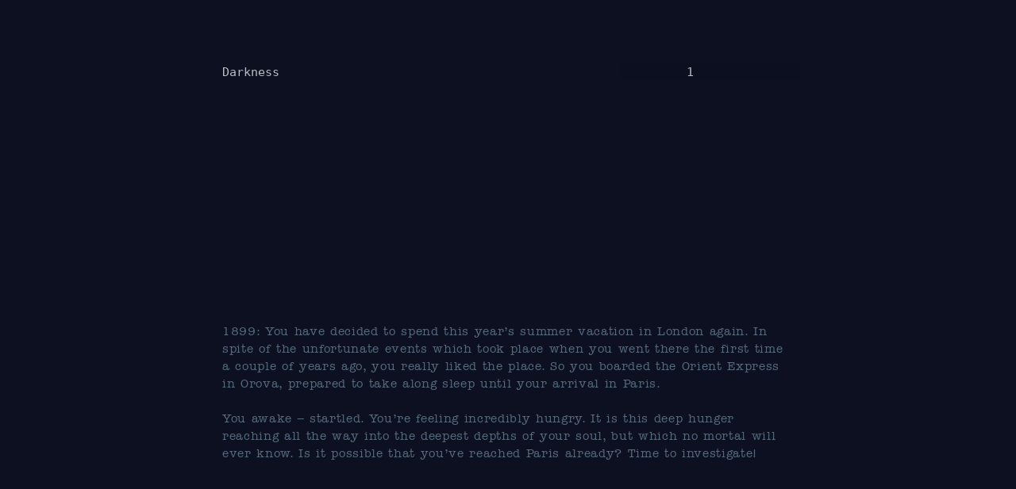

--- FILE ---
content_type: text/html; charset=utf-8
request_url: http://xyzzy.io/play/bloodless-on-the-orient-express
body_size: 2815
content:

<!DOCTYPE html>

<html>
<head>
  <meta http-equiv="Content-Type" content="text/html; charset=utf-8">
  <title>Bloodless on the Orient Express (2011)</title>
  <meta name="author" content="Hannes Schueller">
  <meta name="description" content="1899: On the way to your well-earned summer vacation, the Orient Express gets stuck in a snow drift  and there is a murderer on board. Time to get out of your coffin and investigate!">

  <meta name="viewport" content="width=device-width, initial-scale=1.0"/>
  <link rel="stylesheet" href="/xyz/type.css" type="text/css" charset="utf-8">
  

  <link rel="stylesheet/less" type="text/css" href="/xyz/src/ui.less">
  <link rel="stylesheet/less" type="text/css" href="/xyz/site.less">
  <script src="/xyz/vendor/less-2.5.1.min.js" type="text/javascript"></script>


</head>
<body>
  
<svg version="1.1" class="visible logo inv" xmlns="http://www.w3.org/2000/svg" viewBox="0 0 40 40" preserveAspectRatio="xMidYMid slice"><polygon class="x" points="8.851,15.434 0.994,6.162 5.145,6.162 13.005,15.434 13.005,15.434 5.145,24.704 0.994,24.704 8.851,15.434 "/>
  <polygon class="yzzy" points="7.857,24.704 0,33.976 4.153,33.976 12.01,24.704 12.006,24.704 19.864,15.434 15.71,15.434 7.854,24.704 "/>
  <polygon class="yzzy" points="18.737,24.704 26.594,15.434 22.442,15.434 14.585,24.704 "/>
  <polygon class="yzzy" points="25.466,24.704 33.325,15.434 29.171,15.434 21.313,24.704 "/>
  <polygon class="yearzzy" points="28.048,24.704 20.191,33.976 24.345,33.976 32.2,24.704 32.196,24.704 40.057,15.434 35.903,15.434 28.045,24.704 "/></svg>

  <nav>
    
<svg version="1.1" class="back" xmlns="http://www.w3.org/2000/svg" viewBox="0 0 70 70" preserveAspectRatio="xMidYMid slice">
  <polygon fill="#FFFFFF" points="38.029,38.002 51.591,54.003 44.426,54.003 30.862,38.002 30.862,38.002 44.426,22.003
   51.591,22.003 "/>
</svg>

    <div class="now-playing">
      <p><a target="blank" href="http://xyzzy.io"><b>Xyzzy</b></a><br><em>An interactive fiction machine</em></p>
    </div>
    
   
   <div class="preferences">
     <h5>Typography</h5>
     <label class="pref">font</label>
     <select class="font">
       <option disabled>SERIF</option>
       <option value="american-typewriter" selected>American Typewriter</option>
       <option value="chaparral">Chaparral</option>
       <option value="icone">Icone</option>
       <option value="rockwell">Rockwell</option>

       <option disabled></option>
       <option disabled>SANS</option>
       <option value="avenir">Avenir</option>
       <option value="cabin">Cabin</option>
       <option value="din">DIN</option>
       <option value="eurostile">Eurostile</option>
       <option value="futura">Futura</option>
       <option value="helvetica">Neue Haas Grotesk</option>

       <option disabled></option>
       <option disabled>MONO</option>
       <option value="courier-prime">Courier Prime</option>
       
       <option value="din-mono">DIN Mono</option>
       <option value="larabiefont">Larabiefont</option>
       <option value="letter-gothic">Letter Gothic</option>
       <option value="nimbus">Nimbus</option>
       <option value="ocr-a">OCR A</option>
       <option disabled></option>
       <option disabled>8-BIT</option>
       <option value="acorn">Acorn</option>
       <option value="amiga">Amiga</option>
       <option value="woz">Apple</option>
       <option value="bushnell">Atari</option>
       <option value="tramiel">Commodore</option>
       <option value="sinclair">Sinclair</option>
       <option value="tandy">Tandy</option>
       <option value="teletext">Teletext</option>
       <option value="vga">VGA</option>
     </select>
     <br>
     <label class="pref">Size</label>
     <select class="font-size">
       <option value="huge">Absurd</option>
       <option value="big">Big</option>
       <option value="normal" selected>Default</option>
       <option value="small">Small</option>
       <option value="tiny">Tiny</option>
     </select>


     <h5>Display</h5>
     <label class="pref">Width</label>
     <select class="width">
       <option value="x-wide">Extra wide</option>
       <option value="wide">Wide</option>
       <option value="normal" selected>Default</option>
       <option value="narrow">Narrow</option>
       <option value="x-narrow">Extra narrow</option>
     </select>
     <br>

     <label class="pref">Height</label>
     <select class="height">
       <option value="x-tall">Extra tall</option>
       <option value="tall">Tall</option>
       <option value="normal" selected>Default</option>
       <option value="short">Short</option>
       <option value="x-short">Extra short</option>
     </select>
     <br>
     <label class="pref">Scrolling</label>
     <select class="anim">
       <option value="ease" selected>Smooth</option>
       <option value="step">Line-by-line</option>
       <option value="none">Jump</option>
     </select>


     <h5>Colors</h5>
     <label class="pref">Theme</label>
     <select class="theme">
       <option value="3024">3024</option>
       <option value="apathy">Apathy</option>
       <option value="ashes">Ashes</option>
       <option value="atelier-cave">Atelier Cave</option>
       <option value="atelier-dune">Atelier Dune</option>
       <option value="atelier-estuary">Atelier Estuary</option>
       <option value="atelier-forest">Atelier Forest</option>
       <option value="atelier-heath">Atelier Heath</option>
       <option value="atelier-lakeside">Atelier Lakeside</option>
       <option value="atelier-plateau">Atelier Plateau</option>
       <option value="atelier-savanna">Atelier Savanna</option>
       <option value="atelier-seaside">Atelier Seaside</option>
       <option value="atelier-sulphurpool">Atelier Sulphurpool</option>
       <option value="bespin">Bespin</option>
       <option value="brewer">Brewer</option>
       <option value="bright">Bright</option>
       <option value="chalk">Chalk</option>
       <option value="codeschool">Codeschool</option>
       <option value="colors">Colors</option>
       <option value="darktooth">Darktooth</option>
       <option value="default">Default</option>
       <option value="eighties">Eighties</option>
       <option value="embers">Embers</option>
       <option value="flat">Flat</option>
       <option value="google">Google</option>
       <option value="grayscale">Grayscale</option>
       <option value="greenscreen">Greenscreen</option>
       <option value="harmonic">Harmonic</option>
       <option value="hopscotch">Hopscotch</option>
       <option value="irblack">Irblack</option>
       <option value="isotope">Isotope</option>
       <option value="macintosh">Macintosh</option>
       <option value="marrakesh">Marrakesh</option>
       <option value="mocha">Mocha</option>
       <option value="monokai">Monokai</option>
       <option value="ocean">Ocean</option>
       <option value="oceanicnext">Oceanicnext</option>
       <option value="paraiso">Paraiso</option>
       <option value="phd">Phd</option>
       <option value="pop">Pop</option>
       <option value="railscasts">Railscasts</option>
       <option value="samizdat" selected>Samizdat</option>
       <option value="seti">Seti</option>
       <option value="shapeshifter">Shapeshifter</option>
       <option value="solarized">Solarized</option>
       <option value="summerfruit">Summerfruit</option>
       <option value="tomorrow">Tomorrow</option>
       <option value="tube">Tube</option>
       <option value="twilight">Twilight</option>
       <option value="yesterday-bright">Yesterday Bright</option>
       <option value="yesterday-night">Yesterday Night</option>
       <option value="yesterday">Yesterday</option>
     </select><br>

     <label class="pref">Status</label>
     <select class="status">
       <option value="default" selected>Default</option>
       <option value="none" selected>Transparent</option>
       <option disabled>──────</option>
       <option value="r">Red</option>
       <option value="o">Orange</option>
       <option value="y">Yellow</option>
       <option value="g">Green</option>
       <option value="c">Cyan</option>
       <option value="b">Blue</option>
       <option value="m">Violet</option>
     </select>

     <br>


     <label class="pref">Cursor</label>
     <select class="cursor">
       <option value="w">Bright</option>
       <option value="default" selected>Grey</option>
       <option value="k">Dark</option>
       <option disabled>──────</option>
       <option value="r">Red</option>
       <option value="o">Orange</option>
       <option value="y">Yellow</option>
       <option value="g">Green</option>
       <option value="c">Cyan</option>
       <option value="b">Blue</option>
       <option value="m">Violet</option>
     </select>
     <br>

     <label class="pref">Polarity</label>
     <input type="radio" name="polarity" class="polarity" value="dark" id="theme-dark" checked><label for="theme-dark"> dark</label>
     <input type="radio" name="polarity" class="polarity" value="light" id="theme-light"><label for="theme-light"> light</label>
     <br>

     <label class="pref"> </label>
     <input type="checkbox" class="colors" id="story-colors"><label for="story-colors"> Allow game to set colors</label>

   </div>

  </nav>

  <div id="xyzzy"></div>

  
 <script src="/xyz/vendor/jquery-2.2.2.min.js"></script>

 <script src="/xyz/vendor/ffobserver-2.0.5.min.js"></script>
 <script src="/xyz/vendor/lawnchair-r437.js"></script>
 <script src="/xyz/vendor/lz-string-1.4.4.js"></script>
 <script src='/xyz/src/console/editor.js' charset="utf-8"></script>
 <script src='/xyz/src/console/status.js' charset="utf-8"></script>
 <script src='/xyz/src/console/story.js' charset="utf-8"></script>
 <script src='/xyz/src/console/tty.js' charset="utf-8"></script>
 <script src='/xyz/src/machine/vm.js' charset="utf-8"></script>
 <script src='/xyz/src/machine/cpu.js' charset="utf-8"></script>
 <script src='/xyz/src/machine/ram.js' charset="utf-8"></script>
 <script src='/xyz/src/machine/zscii.js' charset="utf-8"></script>
 <script src='/xyz/src/bios/stdlib.js' charset="utf-8"></script>
 <script src='/xyz/src/bios/dos.js' charset="utf-8"></script>
 <script src='/xyz/src/bios/io.js' charset="utf-8"></script>
 <script src='/xyz/src/xyzzy.js' charset="utf-8"></script>


  <script src="/xyz/site.js"></script>
  <script>
    $(document).ready(function(){
      var xyz = $("#xyzzy")
      xyz.data('opts', xyz.data('opts') || {})

      var nav = Nav('nav'),
          zvm = Xyzzy(xyz, {story:"http://ifarchive.org/if-archive/games/zcode/orient_express.z5", resume:false});
    })
  </script>
</body>
</html>

--- FILE ---
content_type: text/css; charset=utf-8
request_url: http://xyzzy.io/xyz/type.css
body_size: 7665
content:
@import url("http://fast.fonts.net/t/1.css?apiType=css&projectid=460127de-cfd7-4a4a-8f96-597a86044ba2");
@font-face{
  font-family:"American Typewriter ITC"; font-weight:normal; font-style:normal;
  src:url("type/fonts.com/af43f91e-7e5e-423e-8a41-176aaa2d6bab.eot?#iefix");
  src:url("type/fonts.com/af43f91e-7e5e-423e-8a41-176aaa2d6bab.eot?#iefix") format("eot"),url("type/fonts.com/b98e947d-c7f0-4a56-b21a-cac5a0826cc8.woff2") format("woff2"),url("type/fonts.com/a27244f4-111f-4cdd-ba1d-7dc4ef39f7af.woff") format("woff"),url("type/fonts.com/a16c06ac-28c6-4161-9c9e-527c137a09ad.ttf") format("truetype"),url("type/fonts.com/a599d618-af2a-4b06-ad23-d4920fdb0407.svg#a599d618-af2a-4b06-ad23-d4920fdb0407") format("svg");
}
@font-face{
  font-family:"American Typewriter ITC"; font-weight:bold; font-style:normal;
  src:url("type/fonts.com/e0bb4c7a-1ecf-421f-9082-a5c0c6d6e249.eot?#iefix");
  src:url("type/fonts.com/e0bb4c7a-1ecf-421f-9082-a5c0c6d6e249.eot?#iefix") format("eot"),url("type/fonts.com/c800130c-4ea0-45e2-ba2f-33dc7233fe97.woff2") format("woff2"),url("type/fonts.com/a385f616-95de-4795-87dd-a48a069b90fe.woff") format("woff"),url("type/fonts.com/ad6afd30-878f-4223-af1b-6bf3c695a4f2.ttf") format("truetype"),url("type/fonts.com/7164720f-6c66-4aac-8689-fedf70a0568f.svg#7164720f-6c66-4aac-8689-fedf70a0568f") format("svg");
}
@font-face{
  font-family:"American Typewriter ITC"; font-weight:normal; font-style:italic;
  src:url("type/fonts.com/3086b2fe-a749-4733-99e7-7810248528a2.eot?#iefix");
  src:url("type/fonts.com/3086b2fe-a749-4733-99e7-7810248528a2.eot?#iefix") format("eot"),url("type/fonts.com/97e694d9-efe0-43f9-a626-36b08dc99022.woff2") format("woff2"),url("type/fonts.com/640bd668-0ced-4d6d-b5ab-1885944a7360.woff") format("woff"),url("type/fonts.com/4a2480da-bc66-4aae-8444-3f29283841b7.ttf") format("truetype"),url("type/fonts.com/b5a8bf3f-37f2-43c3-ac26-fb03e47642a8.svg#b5a8bf3f-37f2-43c3-ac26-fb03e47642a8") format("svg");
}
@font-face{
  font-family:"American Typewriter ITC"; font-weight:bold; font-style:italic;
  src:url("type/fonts.com/86e86866-a5fc-4dff-8acd-b75b08a3b2d6.eot?#iefix");
  src:url("type/fonts.com/86e86866-a5fc-4dff-8acd-b75b08a3b2d6.eot?#iefix") format("eot"),url("type/fonts.com/1082bbdb-417c-42fc-b797-e1c4438cd28b.woff2") format("woff2"),url("type/fonts.com/3bbfa570-8c5d-478e-b348-4f34c7362483.woff") format("woff"),url("type/fonts.com/fdd1ac0d-6540-4c00-879d-df9f28e7ecaf.ttf") format("truetype"),url("type/fonts.com/2d718972-7fc5-486c-b7af-da1f923b2601.svg#2d718972-7fc5-486c-b7af-da1f923b2601") format("svg");
}

@font-face{
  font-family:"Avenir LT"; font-weight:normal; font-style:normal;
  src:url("type/fonts.com/57bf7902-79ee-4b31-a327-1bbf59a3d155.eot?#iefix");
  src:url("type/fonts.com/57bf7902-79ee-4b31-a327-1bbf59a3d155.eot?#iefix") format("eot"),url("type/fonts.com/b290e775-e0f9-4980-914b-a4c32a5e3e36.woff2") format("woff2"),url("type/fonts.com/4b978f72-bb48-46c3-909a-2a8cd2f8819c.woff") format("woff"),url("type/fonts.com/9bdf0737-f98c-477a-9365-ffc41b9d1285.ttf") format("truetype"),url("type/fonts.com/15281d0d-e3c2-46e1-94db-cb681e00bfaa.svg#15281d0d-e3c2-46e1-94db-cb681e00bfaa") format("svg");
}
@font-face{
  font-family:"Avenir LT"; font-weight:normal; font-style:italic;
  src:url("type/fonts.com/1e9b2738-9316-4b0c-97c0-5423b69ea147.eot?#iefix");
  src:url("type/fonts.com/1e9b2738-9316-4b0c-97c0-5423b69ea147.eot?#iefix") format("eot"),url("type/fonts.com/1a7173fa-062b-49ad-9915-bc57d3bfc1f5.woff2") format("woff2"),url("type/fonts.com/cdda031e-26e9-4269-83d1-5a218caa10db.woff") format("woff"),url("type/fonts.com/6d1ce413-19e7-4b43-b328-6cdedc58b35a.ttf") format("truetype"),url("type/fonts.com/33fac8ae-e7a5-4903-9ac1-c09a59b4c61d.svg#33fac8ae-e7a5-4903-9ac1-c09a59b4c61d") format("svg");
}
@font-face{
  font-family:"Avenir LT"; font-weight:bold; font-style:normal;
  src:url("type/fonts.com/f55e4498-ad48-4577-93a0-c614de5cbbb8.eot?#iefix");
  src:url("type/fonts.com/f55e4498-ad48-4577-93a0-c614de5cbbb8.eot?#iefix") format("eot"),url("type/fonts.com/c78eb7af-a1c8-4892-974b-52379646fef4.woff2") format("woff2"),url("type/fonts.com/75b36c58-2a02-4057-a537-09af0832ae46.woff") format("woff"),url("type/fonts.com/b5c44a82-eeb8-41de-9c3f-a8db50b24b8a.ttf") format("truetype"),url("type/fonts.com/93603a74-2be0-436c-83e1-68f9ef616eaf.svg#93603a74-2be0-436c-83e1-68f9ef616eaf") format("svg");
}
@font-face{
  font-family:"Avenir LT"; font-weight:bold; font-style:italic;
  src:url("type/fonts.com/4030caeb-d266-4d36-ac58-a3bb7a5b1bfa.eot?#iefix");
  src:url("type/fonts.com/4030caeb-d266-4d36-ac58-a3bb7a5b1bfa.eot?#iefix") format("eot"),url("type/fonts.com/a2477e08-09d9-4d4b-97a9-23a1e22cb44c.woff2") format("woff2"),url("type/fonts.com/19d12bba-92b1-43ad-9bab-cd36a4195c2a.woff") format("woff"),url("type/fonts.com/5ba5a010-7470-4d9d-8a49-2920dc1be1f8.ttf") format("truetype"),url("type/fonts.com/6d4a6a8c-ef50-422f-8456-88d479e0b23d.svg#6d4a6a8c-ef50-422f-8456-88d479e0b23d") format("svg");
}

@font-face{
  font-family:"Chaparral"; font-weight:normal; font-style:normal;
  src:url("type/fonts.com/f8e524a2-7c8a-45cd-a96f-d025b3d36c6f.eot?#iefix");
  src:url("type/fonts.com/f8e524a2-7c8a-45cd-a96f-d025b3d36c6f.eot?#iefix") format("eot"),url("type/fonts.com/ab7d642d-1d27-4e76-890d-c7e3934971ab.woff2") format("woff2"),url("type/fonts.com/dc5612da-e3d5-4147-a72c-34fe4ff936b1.woff") format("woff"),url("type/fonts.com/67ef1020-e3c7-4c21-a853-130961370f48.ttf") format("truetype"),url("type/fonts.com/9d2bab39-1cc0-4fe8-85c1-fb8c533b04e2.svg#9d2bab39-1cc0-4fe8-85c1-fb8c533b04e2") format("svg");
}
@font-face{
  font-family:"Chaparral"; font-weight:normal; font-style:italic;
  src:url("type/fonts.com/2dfaf112-ad5a-4fc2-8b4f-ebbd4db10b84.eot?#iefix");
  src:url("type/fonts.com/2dfaf112-ad5a-4fc2-8b4f-ebbd4db10b84.eot?#iefix") format("eot"),url("type/fonts.com/39389cb8-afd8-430c-ba0d-12d609f04ba7.woff2") format("woff2"),url("type/fonts.com/3bebc7c1-f3c5-4aa2-84e6-472012138c24.woff") format("woff"),url("type/fonts.com/b2d3476b-60f3-446e-9992-dea793e95f63.ttf") format("truetype"),url("type/fonts.com/263c4b67-191f-4faa-a156-9f8049af2534.svg#263c4b67-191f-4faa-a156-9f8049af2534") format("svg");
}
@font-face{
  font-family:"Chaparral"; font-weight:bold; font-style:normal;
  src:url("type/fonts.com/0b95a36b-8f88-4872-8c90-bc90f1de4767.eot?#iefix");
  src:url("type/fonts.com/0b95a36b-8f88-4872-8c90-bc90f1de4767.eot?#iefix") format("eot"),url("type/fonts.com/dcd419a4-d304-4a3f-b405-292082409692.woff2") format("woff2"),url("type/fonts.com/bb10164b-d48e-4942-9d77-726047a9de26.woff") format("woff"),url("type/fonts.com/26934f87-7f2c-4405-ba65-be23a584c7d7.ttf") format("truetype"),url("type/fonts.com/2be8b9d4-9f02-4e5a-b6e4-ee127b89cff1.svg#2be8b9d4-9f02-4e5a-b6e4-ee127b89cff1") format("svg");
}
@font-face{
  font-family:"Chaparral"; font-weight:bold; font-style:italic;
  src:url("type/fonts.com/55189eeb-2847-4296-b9e4-14e112ed6274.eot?#iefix");
  src:url("type/fonts.com/55189eeb-2847-4296-b9e4-14e112ed6274.eot?#iefix") format("eot"),url("type/fonts.com/5d49dae9-21e0-4139-970d-3edd0b6b5916.woff2") format("woff2"),url("type/fonts.com/1eaad20a-f5ea-4282-a4a2-c798f8c51481.woff") format("woff"),url("type/fonts.com/2b774ac0-15b3-40cd-8657-fe320a4d2ac9.ttf") format("truetype"),url("type/fonts.com/9dd194bc-b85b-4cf7-9892-6f9560ab1f2b.svg#9dd194bc-b85b-4cf7-9892-6f9560ab1f2b") format("svg");
}

@font-face{
  font-family:"DIN Next"; font-weight:normal; font-style:normal;
  src:url("type/fonts.com/3e0b2cd7-9657-438b-b4af-e04122e8f1f7.eot?#iefix");
  src:url("type/fonts.com/3e0b2cd7-9657-438b-b4af-e04122e8f1f7.eot?#iefix") format("eot"),url("type/fonts.com/de1216be-00c2-43c0-9c45-3e7f925eb519.woff2") format("woff2"),url("type/fonts.com/bc176270-17fa-4c78-a343-9fe52824e501.woff") format("woff"),url("type/fonts.com/3516f91d-ac48-42cd-acfe-1be691152cc4.ttf") format("truetype"),url("type/fonts.com/d1b1e866-a411-42ba-8f75-72bf28e23694.svg#d1b1e866-a411-42ba-8f75-72bf28e23694") format("svg");
}
@font-face{
  font-family:"DIN Next"; font-weight:normal; font-style:italic;
  src:url("type/fonts.com/3ab2ca1d-35c8-4471-9c57-04cb66b9cffa.eot?#iefix");
  src:url("type/fonts.com/3ab2ca1d-35c8-4471-9c57-04cb66b9cffa.eot?#iefix") format("eot"),url("type/fonts.com/26f280d7-8bd0-4192-90f1-3c3cb4cde341.woff2") format("woff2"),url("type/fonts.com/e1c997f3-fb27-4289-abc6-5ef059e51723.woff") format("woff"),url("type/fonts.com/0b3b140c-bdbe-488f-8976-992b4104de0c.ttf") format("truetype"),url("type/fonts.com/1fdd14a5-aaa2-4662-a7ae-ab0d4c3adb3c.svg#1fdd14a5-aaa2-4662-a7ae-ab0d4c3adb3c") format("svg");
}
@font-face{
  font-family:"DIN Next"; font-weight:bold; font-style:normal;
  src:url("type/fonts.com/b32ab78b-6c51-4bd3-bc37-4edcec0331f8.eot?#iefix");
  src:url("type/fonts.com/b32ab78b-6c51-4bd3-bc37-4edcec0331f8.eot?#iefix") format("eot"),url("type/fonts.com/121784c1-863c-4e49-b682-625ea7de55b0.woff2") format("woff2"),url("type/fonts.com/9949035f-6226-4080-a14a-bf7d94ffb1e1.woff") format("woff"),url("type/fonts.com/6241bd09-15c2-485e-9796-9db8d0aa6974.ttf") format("truetype"),url("type/fonts.com/af94da3e-4232-416a-b6bc-f39f85dd5db6.svg#af94da3e-4232-416a-b6bc-f39f85dd5db6") format("svg");
}
@font-face{
  font-family:"DIN Next"; font-weight:bold; font-style:italic;
  src:url("type/fonts.com/d7c339aa-46b7-4f31-8573-7ea230bfcbbb.eot?#iefix");
  src:url("type/fonts.com/d7c339aa-46b7-4f31-8573-7ea230bfcbbb.eot?#iefix") format("eot"),url("type/fonts.com/4e20348d-41a7-4295-94ab-2b1019e9d453.woff2") format("woff2"),url("type/fonts.com/140a0a6f-f218-4071-8eb8-f2bc45ed5121.woff") format("woff"),url("type/fonts.com/ecbfe302-4f46-4fef-b823-83eedbc353e7.ttf") format("truetype"),url("type/fonts.com/58f54e11-a0ac-4cfa-852e-3c73b93d74a8.svg#58f54e11-a0ac-4cfa-852e-3c73b93d74a8") format("svg");
}

@font-face{
  font-family:"Eurostile"; font-weight:normal; font-style:normal;
  src:url("type/fonts.com/bdeb0954-a29d-41df-bd63-b1eb58201b11.eot?#iefix");
  src:url("type/fonts.com/bdeb0954-a29d-41df-bd63-b1eb58201b11.eot?#iefix") format("eot"),url("type/fonts.com/0f080d11-c06f-4560-b641-1227c613ba3c.woff2") format("woff2"),url("type/fonts.com/889bdee1-8c94-46f0-9aa3-18470143c3ff.woff") format("woff"),url("type/fonts.com/595cfe27-f15d-4a60-a589-c727a09e2bd8.ttf") format("truetype"),url("type/fonts.com/115a20aa-c3ab-447c-9f2e-84bf6399a707.svg#115a20aa-c3ab-447c-9f2e-84bf6399a707") format("svg");
}
@font-face{
  font-family:"Eurostile"; font-weight:bold; font-style:normal;
  src:url("type/fonts.com/8ab641f8-a218-4d0a-ab77-2d32361b49a8.eot?#iefix");
  src:url("type/fonts.com/8ab641f8-a218-4d0a-ab77-2d32361b49a8.eot?#iefix") format("eot"),url("type/fonts.com/8d80b736-c635-4035-afd5-72af47f0e780.woff2") format("woff2"),url("type/fonts.com/12d1bd1a-740b-4296-aabd-f646cfaeccca.woff") format("woff"),url("type/fonts.com/d1021e66-a5db-451b-aa7e-c442d6b4bd1f.ttf") format("truetype"),url("type/fonts.com/f0497100-7e46-45b1-91ca-360cf00e2e9e.svg#f0497100-7e46-45b1-91ca-360cf00e2e9e") format("svg");
}

@font-face{
  font-family:"Futura LT"; font-weight:normal; font-style:normal;
  src:url("type/fonts.com/cf053eae-ba1f-44f3-940c-a34b68ccbbdf.eot?#iefix");
  src:url("type/fonts.com/cf053eae-ba1f-44f3-940c-a34b68ccbbdf.eot?#iefix") format("eot"),url("type/fonts.com/8bf38806-3423-4080-b38f-d08542f7e4ac.woff2") format("woff2"),url("type/fonts.com/e2b9cbeb-fa8e-41cd-8a6a-46044b29ba52.woff") format("woff"),url("type/fonts.com/c2a69697-4f06-4764-abd4-625031a84e31.ttf") format("truetype"),url("type/fonts.com/dc423cc1-bf86-415c-bc7d-ad7dde416a34.svg#dc423cc1-bf86-415c-bc7d-ad7dde416a34") format("svg");
}
@font-face{
  font-family:"Futura LT"; font-weight:normal; font-style:italic;
  src:url("type/fonts.com/834e05b5-87ff-453f-9d74-a93eb930e1ec.eot?#iefix");
  src:url("type/fonts.com/834e05b5-87ff-453f-9d74-a93eb930e1ec.eot?#iefix") format("eot"),url("type/fonts.com/159c40d5-d5b5-4d06-b7ba-7762c03ce985.woff2") format("woff2"),url("type/fonts.com/03937062-17d3-443d-809c-d51e0397aaa3.woff") format("woff"),url("type/fonts.com/19124b27-09ee-4d4c-b213-ec1c114d2945.ttf") format("truetype"),url("type/fonts.com/d47d028d-8ba8-46fb-b997-ec2e42ecdcc8.svg#d47d028d-8ba8-46fb-b997-ec2e42ecdcc8") format("svg");
}
@font-face{
  font-family:"Futura LT"; font-weight:bold; font-style:normal;
  src:url("type/fonts.com/752e3189-96d5-4999-8ae7-c435a470461b.eot?#iefix");
  src:url("type/fonts.com/752e3189-96d5-4999-8ae7-c435a470461b.eot?#iefix") format("eot"),url("type/fonts.com/f3fa9288-dc04-4f75-b949-b06584863c9c.woff2") format("woff2"),url("type/fonts.com/6b1bbd38-7556-4809-a151-88182a37116e.woff") format("woff"),url("type/fonts.com/1f56887e-52d4-4229-b219-513cbef3ff58.ttf") format("truetype"),url("type/fonts.com/33342cd1-a4fd-46e1-a810-aee3d1c24099.svg#33342cd1-a4fd-46e1-a810-aee3d1c24099") format("svg");
}
@font-face{
  font-family:"Futura LT"; font-weight:bold; font-style:italic;
  src:url("type/fonts.com/502d9cc6-4b26-4c13-ad54-72339130d2a3.eot?#iefix");
  src:url("type/fonts.com/502d9cc6-4b26-4c13-ad54-72339130d2a3.eot?#iefix") format("eot"),url("type/fonts.com/00bc1975-5e32-4877-b2b1-3db7a94f5aaa.woff2") format("woff2"),url("type/fonts.com/c98bf34a-3735-4453-8e0b-4fee87a78bd8.woff") format("woff"),url("type/fonts.com/0a40b703-0f34-4522-a66b-71269415fe7a.ttf") format("truetype"),url("type/fonts.com/7e9f68fa-8215-459f-8ba8-c3140086afda.svg#7e9f68fa-8215-459f-8ba8-c3140086afda") format("svg");
}

@font-face{
  font-family:"Larabiefont"; font-weight:normal; font-style:normal;
  src:url("type/fonts.com/f399f679-901e-4a83-995b-79b3ef2ffc25.eot?#iefix");
  src:url("type/fonts.com/f399f679-901e-4a83-995b-79b3ef2ffc25.eot?#iefix") format("eot"),url("type/fonts.com/7bb715a7-f7b9-45be-9c88-4f8531f318aa.woff2") format("woff2"),url("type/fonts.com/d5bc57a3-faa6-449e-886e-1da72833157e.woff") format("woff"),url("type/fonts.com/9ef2d468-eef3-4b4c-b97a-41e83151421c.ttf") format("truetype"),url("type/fonts.com/7d1af7e8-e3f6-45e5-bb3f-e328d2ac0a22.svg#7d1af7e8-e3f6-45e5-bb3f-e328d2ac0a22") format("svg");
}
@font-face{
  font-family:"Larabiefont"; font-weight:normal; font-style:italic;
  src:url("type/fonts.com/e1a47957-7081-4e5c-9721-002e80405c5d.eot?#iefix");
  src:url("type/fonts.com/e1a47957-7081-4e5c-9721-002e80405c5d.eot?#iefix") format("eot"),url("type/fonts.com/f3376ba9-5de7-4613-8044-0fd38edc3d72.woff2") format("woff2"),url("type/fonts.com/4470f550-215a-4d5d-a0d9-73800e8eb154.woff") format("woff"),url("type/fonts.com/89611d45-5fc1-4c7f-89b1-22d2a754e43e.ttf") format("truetype"),url("type/fonts.com/b1dd674d-431d-467b-a9f9-b5c43d5501c3.svg#b1dd674d-431d-467b-a9f9-b5c43d5501c3") format("svg");
}
@font-face{
  font-family:"Larabiefont"; font-weight:bold; font-style:normal;
  src:url("type/fonts.com/dc8e2866-75f1-4f88-b585-0794979608bd.eot?#iefix");
  src:url("type/fonts.com/dc8e2866-75f1-4f88-b585-0794979608bd.eot?#iefix") format("eot"),url("type/fonts.com/cc58b5dd-b6e1-4b05-be30-819f797061d6.woff2") format("woff2"),url("type/fonts.com/9354bffa-336e-47bf-b3e1-4447086fef61.woff") format("woff"),url("type/fonts.com/806e4653-914b-4a76-8547-5f8cab8ac5b3.ttf") format("truetype"),url("type/fonts.com/0e1da55b-08da-4684-8fdb-f6fb7020509b.svg#0e1da55b-08da-4684-8fdb-f6fb7020509b") format("svg");
}
@font-face{
  font-family:"Larabiefont"; font-weight:bold; font-style:italic;
  src:url("type/fonts.com/b3607305-8dca-4a85-8d21-2ac1572b63f1.eot?#iefix");
  src:url("type/fonts.com/b3607305-8dca-4a85-8d21-2ac1572b63f1.eot?#iefix") format("eot"),url("type/fonts.com/bffba75a-7469-4da5-9573-607f08f01aa3.woff2") format("woff2"),url("type/fonts.com/c5b55ce4-e82c-4caf-968b-426902033b06.woff") format("woff"),url("type/fonts.com/3f388cad-177d-4dac-bebc-65ef5bd8c4f9.ttf") format("truetype"),url("type/fonts.com/e4dd293b-a3c5-412b-9d0d-d8f93d9dd9d3.svg#e4dd293b-a3c5-412b-9d0d-d8f93d9dd9d3") format("svg");
}

@font-face{
  font-family:"Letter Gothic"; font-weight:normal; font-style:normal;
  src:url("type/fonts.com/c5becb86-b0e4-419e-83c2-4e12be09bda3.eot?#iefix");
  src:url("type/fonts.com/c5becb86-b0e4-419e-83c2-4e12be09bda3.eot?#iefix") format("eot"),url("type/fonts.com/2daa5720-fcad-410d-8239-fc39de44bf16.woff2") format("woff2"),url("type/fonts.com/bed22532-e849-4769-b08c-248a505fd11d.woff") format("woff"),url("type/fonts.com/fb575285-a555-4f24-a689-a2ddb5351677.ttf") format("truetype"),url("type/fonts.com/d1fe6ba6-8928-4142-80a9-574b9c47cd8d.svg#d1fe6ba6-8928-4142-80a9-574b9c47cd8d") format("svg");
}
@font-face{
  font-family:"Letter Gothic"; font-weight:normal; font-style:italic;
  src:url("type/fonts.com/20c522f2-4dec-40a0-a4e3-09f77d3a3d75.eot?#iefix");
  src:url("type/fonts.com/20c522f2-4dec-40a0-a4e3-09f77d3a3d75.eot?#iefix") format("eot"),url("type/fonts.com/6a71bbc8-153c-4859-b45e-72a1b2511247.woff2") format("woff2"),url("type/fonts.com/15ccfb3c-dac6-4fbc-a9ca-4e98dcd6d05f.woff") format("woff"),url("type/fonts.com/4ae28a31-a455-4dbc-aea4-3da17a68cb54.ttf") format("truetype"),url("type/fonts.com/8b130d8a-d5c0-49d6-a606-818411ed98a0.svg#8b130d8a-d5c0-49d6-a606-818411ed98a0") format("svg");
}
@font-face{
  font-family:"Letter Gothic"; font-weight:bold; font-style:normal;
  src:url("type/fonts.com/39de2ca7-91ac-4956-a80f-18d08d7867d4.eot?#iefix");
  src:url("type/fonts.com/39de2ca7-91ac-4956-a80f-18d08d7867d4.eot?#iefix") format("eot"),url("type/fonts.com/d06082e0-338e-4294-a8ca-ae9991b212a4.woff2") format("woff2"),url("type/fonts.com/34376842-d73a-4ba6-bdc7-3e43c3d274e2.woff") format("woff"),url("type/fonts.com/17ecb5b2-0508-4d4b-8b5b-72168df18041.ttf") format("truetype"),url("type/fonts.com/92e3f4fc-76e2-4a1a-bd31-459a2666bf57.svg#92e3f4fc-76e2-4a1a-bd31-459a2666bf57") format("svg");
}
@font-face{
  font-family:"Letter Gothic"; font-weight:bold; font-style:italic;
  src:url("type/fonts.com/702290b9-3bd0-41ea-ab69-7a0e5cf08859.eot?#iefix");
  src:url("type/fonts.com/702290b9-3bd0-41ea-ab69-7a0e5cf08859.eot?#iefix") format("eot"),url("type/fonts.com/c0d1a07a-8388-4ce0-ac4c-26fa045802c1.woff2") format("woff2"),url("type/fonts.com/ff32e1ac-2409-4f4e-9f40-e590c53da684.woff") format("woff"),url("type/fonts.com/62cbfb9d-dc11-4820-aba5-db620ba1bbc6.ttf") format("truetype"),url("type/fonts.com/ebf4bfec-f299-4e6e-a9c7-6e6e20da504f.svg#ebf4bfec-f299-4e6e-a9c7-6e6e20da504f") format("svg");
}

@font-face{
  font-family:"PF DIN Mono"; font-weight:normal; font-style:normal;
  src:url("type/fonts.com/8f9b160f-52b5-43bb-8b17-20dd6740d7a6.eot?#iefix");
  src:url("type/fonts.com/8f9b160f-52b5-43bb-8b17-20dd6740d7a6.eot?#iefix") format("eot"),url("type/fonts.com/d6b0ca32-29f6-45ae-9f42-ef81e0327074.woff2") format("woff2"),url("type/fonts.com/c4540889-841f-408d-a5e7-a33a390f3fa4.woff") format("woff"),url("type/fonts.com/ae479585-2697-48d9-97b6-454f0f2b5a19.ttf") format("truetype"),url("type/fonts.com/65cf099c-871c-4b20-9f10-aa426fbd70a4.svg#65cf099c-871c-4b20-9f10-aa426fbd70a4") format("svg");
}
@font-face{
  font-family:"PF DIN Mono";  font-weight:normal; font-style:italic;
  src:url("type/fonts.com/b26e58be-02d9-445f-b54b-800cd0493c4c.eot?#iefix");
  src:url("type/fonts.com/b26e58be-02d9-445f-b54b-800cd0493c4c.eot?#iefix") format("eot"),url("type/fonts.com/0d051084-560f-4367-a374-e6da270a7bcc.woff2") format("woff2"),url("type/fonts.com/3ccfbbf8-e398-467b-b1f9-84904ae0b336.woff") format("woff"),url("type/fonts.com/fca8e665-d3d3-46e5-85cc-b31fa6c9b7ee.ttf") format("truetype"),url("type/fonts.com/ae8110fa-93dd-4bb4-b096-31621b090e30.svg#ae8110fa-93dd-4bb4-b096-31621b090e30") format("svg");
}
@font-face{
  font-family:"PF DIN Mono"; font-weight:bold; font-style:normal;
  src:url("type/fonts.com/339c9f6f-7f42-464f-a650-222604c67351.eot?#iefix");
  src:url("type/fonts.com/339c9f6f-7f42-464f-a650-222604c67351.eot?#iefix") format("eot"),url("type/fonts.com/42809bea-d935-489b-9f7a-9ff4390f69f8.woff2") format("woff2"),url("type/fonts.com/d3f9254d-1cae-4bfb-9fbf-7cf9b9463291.woff") format("woff"),url("type/fonts.com/f9512c7c-44c4-4a54-a38d-8e0a29a7ae7a.ttf") format("truetype"),url("type/fonts.com/2c5b3154-bb6e-4db2-a89a-693326d51dc7.svg#2c5b3154-bb6e-4db2-a89a-693326d51dc7") format("svg");
}
@font-face{
  font-family:"PF DIN Mono"; font-weight:bold; font-style:italic;
  src:url("type/fonts.com/8725136d-6748-4430-adb1-229cb3663d65.eot?#iefix");
  src:url("type/fonts.com/8725136d-6748-4430-adb1-229cb3663d65.eot?#iefix") format("eot"),url("type/fonts.com/7f04fd31-ae22-4f68-bd49-1a14e6a119ed.woff2") format("woff2"),url("type/fonts.com/6d434b1b-af9a-4449-bf16-d41c65808285.woff") format("woff"),url("type/fonts.com/878b3355-f86a-458c-a294-fca1cad3a062.ttf") format("truetype"),url("type/fonts.com/adff2c54-9756-449e-a64a-4d60ad345652.svg#adff2c54-9756-449e-a64a-4d60ad345652") format("svg");
}

@font-face{
  font-family:"Rockwell"; font-weight:normal; font-style:normal;
  src:url("type/fonts.com/8a120ae1-7a5b-484b-a170-f67812b59652.eot?#iefix");
  src:url("type/fonts.com/8a120ae1-7a5b-484b-a170-f67812b59652.eot?#iefix") format("eot"),url("type/fonts.com/340f9982-e8f7-4fa5-95eb-c8c1f6ecf402.woff2") format("woff2"),url("type/fonts.com/7658dda6-217a-406c-bcb8-7551f88e2c49.woff") format("woff"),url("type/fonts.com/ec796902-2e28-46d0-8bbd-071b83705a39.ttf") format("truetype"),url("type/fonts.com/66d3bbb2-4ca8-48e9-b707-f53f776ec476.svg#66d3bbb2-4ca8-48e9-b707-f53f776ec476") format("svg");
}
@font-face{
  font-family:"Rockwell"; font-weight:normal; font-style:italic;
  src:url("type/fonts.com/8ffb54fb-49c1-474c-858e-1e2cf0505408.eot?#iefix");
  src:url("type/fonts.com/8ffb54fb-49c1-474c-858e-1e2cf0505408.eot?#iefix") format("eot"),url("type/fonts.com/548d7aee-20dd-40fa-b344-91442d0d2751.woff2") format("woff2"),url("type/fonts.com/b4127bd6-c223-4426-aa55-f931049c1924.woff") format("woff"),url("type/fonts.com/91b45e0c-c450-4dd3-b05e-d27326ab1156.ttf") format("truetype"),url("type/fonts.com/64c78c73-af6b-4166-8a8b-323fb6a10043.svg#64c78c73-af6b-4166-8a8b-323fb6a10043") format("svg");
}
@font-face{
  font-family:"Rockwell"; font-weight:bold; font-style:normal;
  src:url("type/fonts.com/864373f8-943b-449d-a730-462eb66d7058.eot?#iefix");
  src:url("type/fonts.com/864373f8-943b-449d-a730-462eb66d7058.eot?#iefix") format("eot"),url("type/fonts.com/4a475305-1b19-4f93-bb3f-d67733a726cf.woff2") format("woff2"),url("type/fonts.com/49ff3af5-13b2-4add-8470-4cdac3cf650e.woff") format("woff"),url("type/fonts.com/7d69578b-ab0e-4986-af19-428861ada4e4.ttf") format("truetype"),url("type/fonts.com/2848532f-bf3e-4430-aae1-bc0d1367eb84.svg#2848532f-bf3e-4430-aae1-bc0d1367eb84") format("svg");
}
@font-face{
  font-family:"Rockwell"; font-weight:bold; font-style:italic;
  src:url("type/fonts.com/197ebbbd-d981-48a3-9e9a-8d21cc6fff21.eot?#iefix");
  src:url("type/fonts.com/197ebbbd-d981-48a3-9e9a-8d21cc6fff21.eot?#iefix") format("eot"),url("type/fonts.com/350466bf-3ee3-47e3-8142-f8eb6a2d842f.woff2") format("woff2"),url("type/fonts.com/689e269c-72ae-41f7-9ba9-97e17f883bd5.woff") format("woff"),url("type/fonts.com/a6940b46-a224-4791-84c5-372aced917b7.ttf") format("truetype"),url("type/fonts.com/298a903d-4a78-456b-bbcc-f4f6c36611f5.svg#298a903d-4a78-456b-bbcc-f4f6c36611f5") format("svg");
}

@font-face{
  /*font-family:"Icone W01_55 Roman";*/
  font-family:"Icone LT"; font-weight:normal; font-style:normal;
  src:url("type/fonts.com/a49bcbab-c3e7-43df-a920-648e7b204200.eot?#iefix");
  src:url("type/fonts.com/a49bcbab-c3e7-43df-a920-648e7b204200.eot?#iefix") format("eot"),url("type/fonts.com/d3a14af7-07b2-40b3-a4fb-98f99c979352.woff2") format("woff2"),url("type/fonts.com/0d65caa8-dfb5-4c79-8618-a3799d4771ce.woff") format("woff"),url("type/fonts.com/343fe02a-5305-418e-a8eb-1fb5999427b2.ttf") format("truetype"),url("type/fonts.com/29f72402-1f45-44ed-a608-7ea5055aa482.svg#29f72402-1f45-44ed-a608-7ea5055aa482") format("svg");
}
@font-face{
  /*font-family:"Icone W01_56 Italic";*/
  font-family:"Icone LT"; font-weight:normal; font-style:italic;
  src:url("type/fonts.com/5219a930-3714-4279-8a0f-2712005b6d6e.eot?#iefix");
  src:url("type/fonts.com/5219a930-3714-4279-8a0f-2712005b6d6e.eot?#iefix") format("eot"),url("type/fonts.com/90ad493b-46f6-4008-8ef8-6a6dd6179eb5.woff2") format("woff2"),url("type/fonts.com/1c5230a2-af23-4b1a-8238-0d5ba3ced259.woff") format("woff"),url("type/fonts.com/198f61ce-bb08-4dbc-8aa1-385c48ffe463.ttf") format("truetype"),url("type/fonts.com/95cb0fa5-1bf8-40c4-8d61-94d6b3d76588.svg#95cb0fa5-1bf8-40c4-8d61-94d6b3d76588") format("svg");
}
@font-face{
  /*font-family:"Icone W01_65 Bold";*/
  font-family:"Icone LT"; font-weight:bold; font-style:normal;
  src:url("type/fonts.com/6564577e-6a52-4527-9797-b75d32311f29.eot?#iefix");
  src:url("type/fonts.com/6564577e-6a52-4527-9797-b75d32311f29.eot?#iefix") format("eot"),url("type/fonts.com/75a6f9a4-f200-459a-8923-8d750ac70bb0.woff2") format("woff2"),url("type/fonts.com/0a582388-cf66-476d-b8ae-8243bbc074cf.woff") format("woff"),url("type/fonts.com/8168233a-9bb9-4051-ab70-3045c8baf348.ttf") format("truetype"),url("type/fonts.com/18cc637c-4f18-4678-948b-e66679dc66ed.svg#18cc637c-4f18-4678-948b-e66679dc66ed") format("svg");
}
@font-face{
  /*font-family:"IconeW01-66BoldItalic";*/
  font-family:"Icone LT"; font-weight:bold; font-style:italic;
  src:url("type/fonts.com/d2f29c24-2a3b-4754-9c07-510bf4f2976e.eot?#iefix");
  src:url("type/fonts.com/d2f29c24-2a3b-4754-9c07-510bf4f2976e.eot?#iefix") format("eot"),url("type/fonts.com/c5214081-a601-4ac4-9556-a8299141c1fe.woff2") format("woff2"),url("type/fonts.com/7c9d49f9-3409-4ce3-a904-a4809f31b639.woff") format("woff"),url("type/fonts.com/dc09b16a-4861-4a1f-9ab7-f2b5f0a6ae49.ttf") format("truetype"),url("type/fonts.com/11d99f7b-83b5-4c6a-a6c7-6a7fa04b637e.svg#11d99f7b-83b5-4c6a-a6c7-6a7fa04b637e") format("svg");
}

@font-face{
  /*font-family:"OCR-A W00 Regular";*/
  font-family:"OCR A"; font-weight:normal; font-style:normal;
  src:url("type/fonts.com/34a6b467-3d64-428f-ad08-8b6548b30cb1.eot?#iefix");
  src:url("type/fonts.com/34a6b467-3d64-428f-ad08-8b6548b30cb1.eot?#iefix") format("eot"),url("type/fonts.com/f7298261-15d8-4788-8e9a-7bc91f634735.woff2") format("woff2"),url("type/fonts.com/40710ca3-9a3c-4e82-9ff6-2b4bfd0bffb6.woff") format("woff"),url("type/fonts.com/c84c06a4-24dc-4b7f-80b8-17fad08ddfd3.ttf") format("truetype"),url("type/fonts.com/a3620eff-9d3d-402c-8da4-9f4241d6371e.svg#a3620eff-9d3d-402c-8da4-9f4241d6371e") format("svg");
}

@font-face{
  /*font-family:"NeueHaasGroteskText W01";*/
  font-family:"Neue Haas Grotesk"; font-weight:normal; font-style:normal;
  src:url("type/fonts.com/d24ae558-ac0f-4a43-96da-dd49b68947f5.eot?#iefix");
  src:url("type/fonts.com/d24ae558-ac0f-4a43-96da-dd49b68947f5.eot?#iefix") format("eot"),url("type/fonts.com/a14594bf-73de-4b5f-9792-9566994a021d.woff2") format("woff2"),url("type/fonts.com/bb4a10bb-155d-4c1a-a813-c65e10fac36c.woff") format("woff"),url("type/fonts.com/53812a68-b352-4951-b19c-fe964db7ffe2.ttf") format("truetype"),url("type/fonts.com/389e288e-637b-44b2-9b5a-4ecec3ae8e2c.svg#389e288e-637b-44b2-9b5a-4ecec3ae8e2c") format("svg");
}
@font-face{
  /*font-family:"NHaasGroteskTXW01-56It";*/
  font-family:"Neue Haas Grotesk"; font-weight:normal; font-style:italic;
  src:url("type/fonts.com/baa1ea73-44ac-4bb5-a6af-b7fc486d335f.eot?#iefix");
  src:url("type/fonts.com/baa1ea73-44ac-4bb5-a6af-b7fc486d335f.eot?#iefix") format("eot"),url("type/fonts.com/dc9df9ed-36b9-4522-8e57-1a899ed2c224.woff2") format("woff2"),url("type/fonts.com/ff571a3a-fb16-42b1-a691-23d8955aa35e.woff") format("woff"),url("type/fonts.com/4e756bdf-4269-4158-aad4-70a09c5eed5c.ttf") format("truetype"),url("type/fonts.com/91554ebe-051b-4fa7-bf6e-ac7ed5d0d107.svg#91554ebe-051b-4fa7-bf6e-ac7ed5d0d107") format("svg");
}
@font-face{
  /*font-family:"NHaasGroteskTXW01-75Bd";*/
  font-family:"Neue Haas Grotesk"; font-weight:bold; font-style:normal;
  src:url("type/fonts.com/8d290bc2-1f22-40ea-be12-7000a5406aff.eot?#iefix");
  src:url("type/fonts.com/8d290bc2-1f22-40ea-be12-7000a5406aff.eot?#iefix") format("eot"),url("type/fonts.com/d13fb250-6b64-4d97-85df-51fc6625a891.woff2") format("woff2"),url("type/fonts.com/60fa2ce6-c35e-4203-9bbf-25dd128daec5.woff") format("woff"),url("type/fonts.com/dda121ff-e230-440f-83fb-40aefbd6e09a.ttf") format("truetype"),url("type/fonts.com/c98782d3-8599-4314-b717-118a629a3aa4.svg#c98782d3-8599-4314-b717-118a629a3aa4") format("svg");
}
@font-face{
  /*font-family:"NHaasGroteskTXW01-76BdI";*/
  font-family:"Neue Haas Grotesk"; font-weight:bold; font-style:italic;
  src:url("type/fonts.com/1800a121-4983-4f47-9289-a1cd0876ef3e.eot?#iefix");
  src:url("type/fonts.com/1800a121-4983-4f47-9289-a1cd0876ef3e.eot?#iefix") format("eot"),url("type/fonts.com/d1fbf511-d681-4002-b57e-cabb331b3b2e.woff2") format("woff2"),url("type/fonts.com/135bdd95-f711-4095-8be6-fce6d3f9ef54.woff") format("woff"),url("type/fonts.com/5d166d29-ec50-4ded-aa67-9ee9504d6fb2.ttf") format("truetype"),url("type/fonts.com/a2b3b90c-2050-4961-95d2-4751f913a101.svg#a2b3b90c-2050-4961-95d2-4751f913a101") format("svg");
}

@font-face{
  /*font-family:"Nimbus Mono L W01 Regular";*/
  font-family:"Nimbus Mono"; font-weight:normal; font-style:normal;
  src:url("type/fonts.com/0a836dcd-348c-4545-9586-5ebf38c9c9f6.eot?#iefix");
  src:url("type/fonts.com/0a836dcd-348c-4545-9586-5ebf38c9c9f6.eot?#iefix") format("eot"),url("type/fonts.com/af7308ef-8907-4064-a975-9769edfbdebb.woff2") format("woff2"),url("type/fonts.com/92f2a427-32a4-4c33-836e-d86b4f11ff64.woff") format("woff"),url("type/fonts.com/e235bc24-992b-4923-b3a7-5abd2da76456.ttf") format("truetype"),url("type/fonts.com/b10a3bce-4b61-46c9-9c1e-b92545b9e0e7.svg#b10a3bce-4b61-46c9-9c1e-b92545b9e0e7") format("svg");
}
@font-face{
  /*font-family:"Nimbus Mono L W01 Regular Obl";*/
  font-family:"Nimbus Mono"; font-weight:normal; font-style:italic;
  src:url("type/fonts.com/29d40198-2b1a-4511-b273-6772df721418.eot?#iefix");
  src:url("type/fonts.com/29d40198-2b1a-4511-b273-6772df721418.eot?#iefix") format("eot"),url("type/fonts.com/46513ffd-275d-42f1-861b-0f44bedaf38d.woff2") format("woff2"),url("type/fonts.com/c1138a69-fca7-43e5-a765-5f58e825d89b.woff") format("woff"),url("type/fonts.com/025a2e1e-cd25-4e0f-9f7a-774758ce5914.ttf") format("truetype"),url("type/fonts.com/52ab7c57-28fa-4bce-80da-8aaddeadd334.svg#52ab7c57-28fa-4bce-80da-8aaddeadd334") format("svg");
}
@font-face{
  /*font-family:"Nimbus Mono L W01 Bold";*/
  font-family:"Nimbus Mono"; font-weight:bold; font-style:normal;
  src:url("type/fonts.com/cd051d15-053b-4201-a2a7-32be1816e1a9.eot?#iefix");
  src:url("type/fonts.com/cd051d15-053b-4201-a2a7-32be1816e1a9.eot?#iefix") format("eot"),url("type/fonts.com/4908a34c-7010-415e-9889-4a3ae73bbd99.woff2") format("woff2"),url("type/fonts.com/6defb9ec-5e4c-46fe-9ee5-9a75dd68b975.woff") format("woff"),url("type/fonts.com/fb6d82d8-cca2-4e9d-a39f-92ec69366541.ttf") format("truetype"),url("type/fonts.com/fe070edf-2678-4651-8be5-f0b97169b88a.svg#fe070edf-2678-4651-8be5-f0b97169b88a") format("svg");
}
@font-face{
  /*font-family:"Nimbus Mono L W01 Bold Oblique";*/
  font-family:"Nimbus Mono"; font-weight:bold; font-style:italic;
  src:url("type/fonts.com/e62cf0dd-8a9b-489e-b0eb-c3215f81ccc2.eot?#iefix");
  src:url("type/fonts.com/e62cf0dd-8a9b-489e-b0eb-c3215f81ccc2.eot?#iefix") format("eot"),url("type/fonts.com/1d88260b-3b4c-4118-ace1-12a84962714c.woff2") format("woff2"),url("type/fonts.com/9f084b1d-266d-4af9-91e3-a9d44e55be4d.woff") format("woff"),url("type/fonts.com/cc5cf242-3bfa-4c38-aef7-85dfbbb4db1e.ttf") format("truetype"),url("type/fonts.com/cd995bd0-d04e-4f83-8f04-1f521c057abf.svg#cd995bd0-d04e-4f83-8f04-1f521c057abf") format("svg");
}



/* Monospaced */
@font-face {
    font-family: 'Cabin'; font-weight: normal; font-style: italic;
    src: url('type/free/Cabin-Italic.ttf') format('truetype');
}
@font-face {
    font-family: 'Cabin'; font-weight: normal; font-style: normal;
    src: url('type/free/Cabin-Regular.ttf') format('truetype');
}
@font-face {
    font-family: 'Cabin'; font-weight: bold; font-style: normal;
    src: url('type/free/Cabin-Bold.ttf') format('truetype');
}
@font-face {
    font-family: 'Cabin'; font-weight: bold; font-style: italic;
    src: url('type/free/Cabin-BoldItalic.ttf') format('truetype');
}

@font-face {
    font-family: 'Courier Prime'; font-weight: bold; font-style: italic;
    src: url('type/free/Courier Prime Bold Italic.ttf') format('truetype');
}
@font-face {
    font-family: 'Courier Prime'; font-weight: bold; font-style: normal;
    src: url('type/free/Courier Prime Bold.ttf') format('truetype');
}
@font-face {
    font-family: 'Courier Prime'; font-weight: normal; font-style: italic;
    src: url('type/free/Courier Prime Italic.ttf') format('truetype');
}
@font-face {
    font-family: 'Courier Prime'; font-weight: normal; font-style: normal;
    src: url('type/free/Courier Prime.ttf') format('truetype');
}



/* Pixel fonts */
@font-face {font-family: 'Acorn'; font-weight: normal; src:url('type/retro/beeb-mono.ttf') format('truetype'); }
@font-face {font-family: 'Acorn'; font-weight: bold; src:url('type/retro/beeb-mono.ttf') format('truetype'); }
@font-face {font-family: 'Amiga'; font-weight: normal; src:url('type/retro/amiga_forever/amiga4ever.ttf') format('truetype'); }
@font-face {font-family: 'Amiga'; font-weight: bold; src:url('type/retro/amiga_forever/amiga4ever.ttf') format('truetype'); }
@font-face {font-family: 'Bushnell'; font-weight: normal; src:url('type/retro/atari.ttf') format('truetype'); }
@font-face {font-family: 'Bushnell'; font-weight: bold; src:url('type/retro/atari.ttf') format('truetype'); }
@font-face {font-family: 'Tramiel'; font-weight: normal; src:url('type/retro/C64.ttf') format('truetype'); }
@font-face {font-family: 'Tramiel'; font-weight: bold; src:url('type/retro/C64.ttf') format('truetype'); }
@font-face {font-family: 'VGA'; font-weight: normal; src:url('type/retro/pxplus/PxPlus_IBM_VGA9.ttf') format('truetype'); }
@font-face {font-family: 'VGA'; font-weight: bold; src:url('type/retro/pxplus/PxPlus_IBM_VGA9.ttf') format('truetype'); }
@font-face {font-family: 'Tandy'; font-weight: normal; src:url('type/retro/pxplus/PxPlus_TandyNew_TV.ttf') format('truetype'); }
@font-face {font-family: 'Tandy'; font-weight: bold; src:url('type/retro/pxplus/PxPlus_TandyNew_TV.ttf') format('truetype'); }
@font-face {font-family: 'Teletext'; font-weight: normal; src:url('type/retro/teletext.ttf') format('truetype'); }
@font-face {font-family: 'Teletext'; font-weight: bold; src:url('type/retro/teletext.ttf') format('truetype'); }
@font-face {font-family: 'Tramiel'; font-weight: normal; src:url('type/retro/c64.ttf') format('truetype'); }
@font-face {font-family: 'Tramiel'; font-weight: bold; src:url('type/retro/c64.ttf') format('truetype'); }
@font-face {font-family: 'Sinclair'; font-weight: normal; src:url('type/retro/speccy-mono.ttf') format('truetype'); }
@font-face {font-family: 'Sinclair'; font-weight: bold; src:url('type/retro/speccy-mono.ttf') format('truetype'); }
@font-face {font-family: 'Woz'; font-weight: normal; src:url('type/retro/PrintChar21.ttf') format('truetype'); }
@font-face {font-family: 'Woz'; font-weight: bold; src:url('type/retro/PrintChar21.ttf') format('truetype'); }





--- FILE ---
content_type: text/javascript; charset=utf-8
request_url: http://xyzzy.io/xyz/src/machine/vm.js
body_size: 3702
content:
/////////////////////////////////////////////////////////////////////////////////////
//
// The Z-Machine
//
/////////////////////////////////////////////////////////////////////////////////////

var VM = function(mem, tty, zscii){
    var stackFrame = { pc:0, locals:[], stack:[], argc:0, ret:null },
        callStack = [], // all the non-current stackFrame objs
        streams = {1:true, 2:false, 3:[], 4:false}; // output streams

    var vm = {
        /////////////////////////////////////////////////////////////////////////////////////
        //
        // User-servicable parts
        //
        /////////////////////////////////////////////////////////////////////////////////////

        tty: tty,     // console
        mem: mem,     // main memory
        zscii: zscii, // text encoding/decoding
        cpu: null,    // opcodes & instruction set logic
        story: null,  // header metadata for recognized/valid stories
        state: null,  // execution snapshot prior to most recent @aread op

        boot:function(story, resume){
            vm.cpu = vm.cpu || CPU(vm, mem, tty, zscii)

            // sanity-check the story file
            if (story && !story.valid)
                return tty.crash(story)
            else if (story)
                vm.story = story
            if (vm.story.version==6 || vm.story.version<3)
                return tty.crash("Sorry, I don't understand ‘z"+vm.story.version+'’ story files.')

            mem.flash(vm.story.zcode) // load memory image and detect arch
            zscii.reset() // rebuild the alphabet table
            tty.reset(vm.story) // clear the screen & set titlebar
            tty.dom.trigger({type:'boot', story:vm.story})
            vm.cpu.reset() // remap the opcodes based on arch version
            vm.state = null // clean any cached execution snapshot

            if (resume) vm.restore(true)
            else vm.loop(true)
        },

        loop:function(coldstart){
            // get the starting exec address from the header
            if (coldstart) stackFrame.pc = mem.getWord(0x06);

            // wait for the screen to power up before anything else happens
            if (!tty.ready) return setTimeout(vm.loop, 50)

            // execute the next batch of instructions while watching for error
            // conditions. stop after a few thousand ops and schedule another
            // batch so as not to lock up the browser
            var ticks = 2e5;
            try{
                while (--ticks) vm.cpu.cycle(callStack, stackFrame, streams)
            }catch(e){
                if (e instanceof Suspended)
                    return
                if (e.sourceURL)
                    console.error('Internal error @'+stackFrame.pc.toString(16)+'\n'+e.stack)
                throw e
            }
            setTimeout(vm.loop)
        },

        halt:function(){
            tty.activeWin(0)
            tty.addText('\nPress any key to restart', 'z-bold')
            tty.readKey(function(){
                tty.eject(vm.coldstart ? vm.dos.shell : vm.boot)
            })
        },

        /////////////////////////////////////////////////////////////////////////////////////
        //
        // Execution context (program counter, stack, call/return state, save/restore)
        //
        /////////////////////////////////////////////////////////////////////////////////////

        // methods to read and write from the address pointed to by the
        // program counter (and properly incrementing it as a side effect)
        pc:{
            nextByte:function() {
                var b = mem.getByte(stackFrame.pc);
                stackFrame.pc++;
                return b;
            },

            nextWord:function() {
                var w = mem.getWord(stackFrame.pc);
                stackFrame.pc += 2;
                return w;
            },

            nextVariable:function() {
                return mem.getVariable(vm.pc.nextByte());
            },

            nextString:function() {
                var chars = zscii.decode(stackFrame.pc);
                for (;;) {
                    var w = mem.getWord(stackFrame.pc);
                    stackFrame.pc += 2;
                    if (w&0x8000)
                        break;
                }
                return chars;
            },

            operands:function(maxarg) {
                var n, zargs = [],
                    types = (maxarg>3) ? vm.pc.nextWord() : vm.pc.nextByte();

                while ((n = maxarg--)>=0) switch ((types>>(2*n))%4) {
                    case 0: zargs.push(vm.pc.nextWord());
                            break;
                    case 1: zargs.push(vm.pc.nextByte());
                            break;
                    case 2: zargs.push(vm.pc.nextVariable());
                            break;
                }
                return zargs;
            },

            store:function(val){
                vm.setResult(vm.pc.nextByte(),val);
            }
        },


        setResult:function(code,val) {
            if (code == 0)
                stackFrame.stack.unshift(val);
                // stackFrame.stack[0] = val
            else if (code < 16)
                stackFrame.locals[code-1] = val;
            else
                mem.setGlobal(code-16,val);
        },

        branch:function(test) {
            var addr = vm.pc.nextByte(),
                jump = (addr&0x80) ? test : !test;

            if (addr&0x40) {
                addr &= 0x3F
            } else {
                addr = ((addr&0x3F)<<8) | vm.pc.nextByte()
                if (addr >= 0x2000) addr -= 0x4000;
            }

            if (jump){
                if (addr==0 || addr==1) vm.procReturn(addr)
                else stackFrame.pc += addr-2;
            }
        },

        callProc:function(addr, args, ret) {
            callStack.push(stackFrame);
            stackFrame = {
                pc:addr * mem.arch.addrFactor,
                locals:[],
                stack:[], // note that this grows from the head, not the tail
                          // as a result the 'sp' pointer will always be stack[0]
                argc:args.length,
                ret:ret // either null, an address, or a callback (for interrupts)
            };
            if (stackFrame.pc == 0){
                vm.procReturn(0);
                return
            }

            var count = vm.pc.nextByte()
            for (var i=0; i<count; i++){
                var defval = (vm.story.version<5) ? vm.pc.nextWord() : 0
                var argVal = args[i]
                stackFrame.locals.push( (isNaN(argVal)) ? defval : argVal )
            }
        },

        procReturn:function(val) {
            var ret = stackFrame.ret;
            stackFrame = callStack.pop();

            if (typeof ret==='function') ret(val);
            else if (ret !== null) vm.setResult(ret,val);
        },

        scheduleTask:function(timeout, routine){
            var interrupt = {
                timer:null,
                schedule:function(){ interrupt.timer = setTimeout(interrupt.fire, timeout*100.0) },
                cancel:function(){ interrupt.timer = clearTimeout(interrupt.timer) },
                terminate:function(){ vm.pc.store(0); vm.loop() },
                fire:function(){
                    // run until routine returns (or requests input of its own)
                    var result = undefined, err = false
                    vm.callProc(routine, [], function(val){ result = val })
                    while (result===undefined){
                        try{vm.cpu.cycle(callStack, stackFrame, streams)}
                        catch(e){ interrupt.cancel(); break }
                    }

                    // make sure any text printed by the routine is visible
                    tty.revealText(function(){
                        // if proc's return val is non-nil bail out of the read op,
                        // otherwise reschedule if we weren't cancelled externally
                        if (result) interrupt.terminate()
                        else if (interrupt.timer) interrupt.schedule()
                    })
                }
            }
            if (timeout && routine)
                interrupt.schedule()
            return interrupt
        },

        printRet:function() {
            var buffer = streams[3][0]
            if (buffer){
                var index = mem.getWord(buffer);
                mem.setByte(buffer+index+2, 13);
                mem.setWord(buffer,index+1);
            }else{
                if (streams[1]) tty.CRLF();
            }
        },

        printStream:function(chars, isObject) {
            // isObject is an extra side-channel to allow the tty to catch when some
            // text came from a print_obj opcode (it's not part of the spec)
            var buffer = streams[3][0]
            if (buffer){
                var index = mem.getWord(buffer)
                for (var i = 0; i < chars.length; i++)
                    mem.setByte(buffer+index+i+2, (chars[i]==10) ? 13 : chars[i]);
                mem.setWord(buffer,index+i);
            }else if (streams[1]){
                tty.setFixed(!!(mem.getByte(0x11)&2));
                tty.addText(zscii.unistr(chars), undefined, isObject);
            }
        },

        printChar:function(ch) {
            if (typeof ch=='string')
                tty.addText(ch)
            else if (ch == 13)
                vm.printRet()
            else if (ch)
                vm.printStream([ch])
        },

        fatalError:function(msg) {
            tty.errorMsg("Fatal error [pc=" +  (stackFrame.pc).toString(16) + "]: " + msg);
            if (callStack.length-1>0){
                tty.errorMsg("Stack trace:");
                for (var i = callStack.length-1; i >= 0; i--)
                    tty.errorMsg("...returning to pc=" + (callStack[i].pc).toString(16));
            }
            throw new Error(msg)
        },

        save:function(){
            // save gamestate to the persistent store
            var state = vm.freeze()
            $.extend(state, tty.state())
            IO.save(vm.story, state)

            if (vm.story.version < 4)
                vm.branch(true)
            else
                vm.pc.store(1)
        },

        restore:function(coldstart){
            // resume game from saved state in persistent store
            IO.restore(vm.story, function(gamestate){
                var success = vm.reheat(gamestate)
                if (!success)
                    resume('error')
                else if (gamestate.transcript)
                    tty.state(gamestate, resume)
                else
                    tty.greet(coldstart, gamestate.when, vm.story.title, resume)

                function resume(err){
                    if (vm.story.version < 4) vm.branch(!err)
                    else vm.pc.store(err ? 0 : 2);
                    setTimeout(vm.loop)
                }
            })
        },

        freeze:function() {
            // package the runtime state to be serialized
            // (e.g., in a saved game file or an undo snapshot)
            return objcopy({
                stackFrame:stackFrame,
                callStack:callStack,
                streams:streams,
                zstate:IO.pack(mem.diff),
                history:tty.lower.editor.moves().length,
                status:tty.upper.state()
            })
        },

        reheat:function(gamestate) {
            // install saved state (as was generated by freeze)
            if (!gamestate)
                return false;

            mem.diff = IO.unpack(gamestate.zstate)
            stackFrame = objcopy(gamestate.stackFrame)
            callStack = objcopy(gamestate.callStack)
            streams = objcopy(gamestate.streams)

            return true
        }

    }

    tty.dom.on('rollback', function(e, gamestate){
        // rewind to the previously cached state
        vm.reheat(gamestate)
        vm.loop()
    })

    return vm
}

--- FILE ---
content_type: text/javascript; charset=utf-8
request_url: http://xyzzy.io/xyz/src/bios/io.js
body_size: 6309
content:
//
// Local & remote file handling
//
var IO = (function(){
    // base64 look up tables
    var chars = 'ABCDEFGHIJKLMNOPQRSTUVWXYZabcdefghijklmnopqrstuvwxyz0123456789+/=',
        codes = {};
    for (var i=0, j=chars.length-1; i<j; i++)
        codes[chars.charCodeAt(i)] = i+1

    // recognize 80s storyfiles so correct IFIDs can be generated for them
    var canon = {"releases": {"4": {"840131": 20, "880405": 16, "860918": 0}, "5": {"830222": 3}, "6": {"840508": 20}, "7": {"830419": 3}, "8": {"830521": 3, "840521": 3}, "9": {"871008": 14, "861022": 0}, "10": {"820818": 17, "880531": 15, "830810": 26}, "11": {"860509": 19}, "12": {"860926": 19}, "13": {"830524": 37, "851021": 20}, "14": {"841005": 13}, "15": {"831107": 26, "851108": 20, "820901": 1, "840518": 17, "840522": 9, "840501": 9, "830331": 17}, "16": {"830410": 17, "850515": 9, "850603": 9, "831118": 26}, "17": {"820427": 18, "821021": 1, "840727": 17}, "18": {"820512": 18, "860904": 20, "820517": 18, "830910": 37, "820311": 32}, "19": {"820721": 18, "870722": 12, "820427": 32}, "20": {"830708": 34, "831119": 37}, "21": {"820512": 32, "831208": 37, "871214": 38}, "22": {"840924": 37, "830331": 18, "830916": 22}, "23": {"840809": 23, "880706": 29, "830411": 18, "820428": 35}, "24": {"851118": 26}, "25": {"820515": 35}, "26": {"870730": 7, "840731": 27, "821108": 32, "820803": 35, "880127": 38}, "27": {"831005": 32}, "28": {"821013": 35}, "29": {"860820": 26, "840118": 34}, "30": {"830330": 35}, "31": {"871119": 28}, "34": {"871124": 10}, "37": {"851003": 34, "861215": 6}, "47": {"840914": 5, "870915": 24}, "48": {"840904": 18}, "49": {"870917": 24}, "50": {"860711": 8}, "51": {"870923": 24}, "52": {"871125": 36}, "53": {"850407": 27}, "55": {"850823": 27}, "56": {"841221": 5}, "57": {"871221": 24}, "58": {"851002": 5}, "59": {"860730": 8, "851108": 5, "861114": 8}, "63": {"850916": 33}, "67": {"0": 20}, "68": {"850501": 11}, "69": {"850920": 11}, "203": {"870506": 31}, "76": {"840509": 35}, "77": {"850814": 30}, "79": {"851122": 30}, "75": {"830929": 35}, "86": {"840320": 9, "870212": 21}, "87": {"860904": 33}, "88": {"840726": 35}, "219": {"870912": 31}, "221": {"870918": 31}, "97": {"870601": 25, "851218": 4}, "107": {"870430": 2}, "116": {"870602": 21}, "118": {"860325": 8}},
                 "titles": ["Moonmist", "Starcross", "Stationfall", "Suspended", "Ballyhoo", "The Hitch Hiker's Guide To The Galaxy", "Hollywood Hijinx", "Plundered Hearts", "Leather Goddesses of Phobos", "Seastalker", "Mini-Zork I", "Wishbringer", "Nord and Bert Couldn't Make Head Nor Tail Of It", "Suspect", "Border Zone", "Planetfall SG", "Leather Goddesses of Phobos SG", "Zork III", "Zork II", "Trinity", "Sorcerer", "Bureaucracy", "Infidel", "Cutthroats", "Beyond Zork", "Four-In-One Sampler II", "Enchanter", "Four-In-One Sampler I", "The Hitch Hiker's Guide To The Galaxy SG", "Wishbringer SG", "A Mind Forever Voyaging", "Lurking Horror", "Deadline", "Spellbreaker", "Planetfall", "Zork I", "Zork I SG", "Witness", "Sherlock"],
                 "abbrevs": ["moonmist", "starcross", "stationfall", "suspended", "ballyhoo", "hhgg", "hijinx", "plundered", "phobos", "seastalker", "mini-zork-i", "wishbringer", "nord-and-bert", "suspect", "border-zone", "planetfall-sg", "phobos-sg", "zork-iii", "zork-ii", "trinity", "sorcerer", "bureaucracy", "infidel", "cutthroats", "beyond-zork", "sampler-ii", "enchanter", "sampler-i", "hhgg-sg", "wishbringer-sg", "amfv", "lurk", "deadline", "spellbreaker", "planetfall", "zork-i", "zork-i-sg", "witness", "sherlock"]}

    // database reference & in-memory copy of the ::xyzzy:: record
    var db, toc;

    // args passed to constructor and list of prepopulated stories (if any)
    var opts, library;

    function uniqueSlug(name){
        // append a single-letter suffix to avoid naming collisions
        var slug = slugify(name),
            nth = 1;
        while (toc[slug])
            slug = [slugify(name), chars[26 + nth++]].join('-')
        return slug
    }

    function validate(story, handleError){
        // check whether the unpacked story is invalid or already exists in library
        var err
        if (!story.valid)
            err = {error:'checksum'}
        for (var slug in toc){
            var other = toc[slug]
            if (other.key && other.key==story.key)
                err = {error:'collision', name:slug, key:story.key}
            if (other.href && other.href==story.href)
                err = {error:'collision', name:slug, href:story.href}
        }
        if (err)
            handleError(err)
        return err===undefined
    }

    var that = {
        awake:function(options, callback){
            opts = options || {}
            library = {}

            var stories = opts.story ? [opts.story] : opts.stories || []
            for (var i=0, j=stories.length; i<j; i++){
                var story = stories[i],
                    slug = slugify(story),
                    uri = absify(story, opts.storydir);
                    library[uri] = {name:slug}
            }

            that.sync(callback)
        },

        sync:function(callback){
            callback = callback || NOP

            // save any changes to the story index to the backing store
            if (toc){
                var stories = {},
                    presets = {},
                    seen = [];
                for (var k in toc) {
                    var story = toc[k]
                    if (story.href in library){
                        if (k != library[story.href].name){
                            presets[story.href] = {name:k}
                        }
                        seen.push(story.href)
                    }else{
                        stories[k]=story
                        delete stories[k].name
                    }
                }

                for (var href in library){
                    if (seen.indexOf(href)<0){
                        presets[href] = $.extend({omit:true}, presets[href]||{})
                    }
                }

                db.save({key:"::xyzzy::", stories:stories, presets:presets})
            }

            // refresh the story index + savegame states from the db
            that.db = db = new Lawnchair({name:opts.localdb||'xyzzy', record:'stories', v:7}, function(){
                // reload the cache of story keys and local nicknames
                db.get('::xyzzy::', function(data){
                    toc = (data) ? data.stories : {}

                    // merge in any story files specified in the options dict
                    $.each(library, function(href, info){
                        var presets = data && data.presets || {},
                            mod = presets[href] || {},
                            name = mod.name || info.name,
                            omit = mod.omit;

                        if (!omit) toc[name] = {href:href}
                    })

                    // do a sweep for saved games and update the cache with the
                    // savetime of any that are found
                    db.keys(function(keys){
                        var saves = []
                        for (var i=0, j=keys.length; i<j; i++){
                            if (keys[i].match(/:save$/))
                                saves.push(keys[i])
                        }

                        if (!saves.length)
                            return callback(toc)

                        db.get(saves, function(docs){
                            for (var i=0, j=docs.length; i<j; i++){
                                var slug = docs[i].key.replace(/:save$/,'')
                                for (var k in toc)
                                    if (toc[k].key==slug || toc[k].href==slug)
                                        toc[k].lastsave = docs[i].when
                            }
                            callback(toc)
                        })

                    })

                })

            })
        },

        stories:function(){
            var names = []
            for (var k in toc) names.push(k)
            names.sort()

            var stories = []
            for (var i=0, j=names.length; i<j; i++)
                stories.push($.extend({name:names[i]}, toc[names[i]]))
            return stories
        },

        story:function(name, callback, progress){
            if (!toc[name])
                callback()
            else if (toc[name].href)
                that.fetch(toc[name].href, function(story){
                    story.title = story.title || name.toTitleCase()
                    callback(story)
                }, progress)
            else
                db.get(toc[name].key, function(story){
                    if (story){
                        story.zcode = that.b64decode(story.zcode)
                        story.title = story.title || name.toTitleCase()
                    }
                    callback(story)
                })
        },

        rename:function(src, dst){
            if (!toc[src] || toc[dst])
                return false
            toc[dst] = toc[src]
            delete toc[src]
            that.sync()
            return true
        },

        drop:function(name){
            // remove story from library
            if (!toc[name])
                return false

            var key = toc[name].key,
                href = toc[name].href;
            delete toc[name]
            that.sync()
            if (key)
                db.remove(key)
            return true
        },

        add:function(file, callback){
            callback = callback || NOP

            if (file.href){
                // add pre-fetched story's URL to library
                file.slug = uniqueSlug(file.slug || file.href)
                if (validate(file, callback)){
                    toc[file.slug] = {href:file.href}
                    that.sync(function(){
                        callback({ok:true, name:file.slug})
                    })
                }
            }else{
                // add drag & drop'd file's contents to library
                function readStory(e){
                    // parse & validate the storyfile
                    var story = that.rezrov(e.target.result, file.name)
                    story.slug = uniqueSlug(story.slug)
                    if (validate(story, callback)){
                        // copy the story into the local db
                        toc[story.slug] = {name:story.slug, key:story.key}
                        that.sync(function(){
                            story.zcode = that.b64encode(story.zcode)
                            db.save(story, function(){
                                callback({ok:true, name:story.slug, key:story.key})
                            })
                        })
                    }
                }
                var reader = new FileReader()
                reader.onload = readStory
                reader.readAsText(file, 'x-user-defined')
            }
        },

        //
        // Saved-game persistence
        //
        save:function(story, gamestate){
            gamestate.zstate = LZString.compressToBase64(gamestate.zstate)
            gamestate.key = (story.href || story.key)+':save'
            gamestate.when = Date.now()
            db.save(gamestate)
        },

        restore:function(story, callback){
            db.get((story.href || story.key)+':save', function(gamestate){
                if (gamestate)
                    gamestate.zstate = LZString.decompressFromBase64(gamestate.zstate)
                callback(gamestate)
            })
        },

        forget:function(name, callback){
            if (!toc[name])
                return undefined
            if (!toc[name].hasOwnProperty('lastsave'))
                return false

            var key = (toc[name].key || toc[name].href) + ':save'
            db.remove(key)
            delete toc[name].lastsave
            return true
        },


        //
        // href retriever
        //
        fetch:function(uri, callback, progress){
            (progress || NOP)()
            uri = absify(uri)
            var href = uri.replace(/^(https?:)/,"http://zcode.appspot.com/proxy/?url=$1"),
                proxyError = /^got status code (\d{3}) for url (.*)$/,
                proxyChecksum = /^url does not contain a story file/,
                isTxt = href.match(/\.txt$/i),
                cached = JSON.parse(sessionStorage.getItem(uri));

            if (cached)
                callback(cached.story)
            else $.ajax({
                url:href,
                type:'GET',
                beforeSend:function(xhr){
                    if (!isTxt)
                        xhr.overrideMimeType('text/plain; charset=x-user-defined');
                },
                error:function(xhr, err, info){
                    var status = xhr.status,
                        resp = xhr.responseText,
                        httpError = status==500 && resp.match(/^got status code (\d{3}) for url (.*)$/),
                        fileError = status==500 && resp.match(/^url does not contain a story file/);

                    if (httpError){
                        status = parseInt(httpError[1], 10)
                        href = httpError[2]
                    }else if(fileError){
                        err = 'checksum'
                        href = uri
                    }
                    callback({error:err, href:href, status:status})
                },
                success:function(data, status, resp){
                    var zdata = isTxt ? that.pack(that.b64decode(data)) : data,
                        zname = slugify(uri),
                        story = that.rezrov(zdata, zname);
                    story.href = uri
                    sessionStorage.setItem(uri, JSON.stringify({story:story}))
                    callback(story)
                }
            })
        },

        metadata:function(ifid, callback){
            $.ajax({
                // url: 'http://xyzzy.io/db/' + ifid,
                url: '/db/' + ifid,
                dataType: "json",
                error:function(){ callback() },
                success:function(meta){ callback(meta) }
            });
        },

        //
        // storyfile/blorb unpacker
        //
        rezrov:function(text, fname){
            var bytes = that.unpack(text),
                story = {zcode:bytes};

            // Walk through the IFF chunks if dealing with a Blorb
            if (text.substr(0,4)=='FORM'){
                var i = 12;
                while (i < bytes.length){
                    var chunk = text.substr(i, 4),
                        length = bytes[i+4] << 24 |
                                 bytes[i+5] << 16 |
                                 bytes[i+6] << 8  |
                                 bytes[i+7];
                    if (chunk=='ZCOD')
                        story.zcode = bytes.slice(i+8, i+8 + length)
                    else if (chunk=='IFmd')
                        story.ifid = (text.substr(i+8, length)
                                          .match(/<ifid>(.*?)<\/ifid>/) || [])[1]
                    i += 8 + length + (length % 2)
                }

            }

            if (!story.ifid){
                story.ifid = (text.match(/UUID:\/\/([0-9a-fA-F\-]{36})\/\//) || [])[1]
            }

            // unpack the identifying parts of header
            var getWord = function(a){return 256*story.zcode[a] + story.zcode[a+1]},
                version = story.zcode[0],
                release = getWord(0x2),
                check = getWord(0x1C),
                addrFactor = (version < 4) ? 2 : (version>5) ? 8 : 4,
                len = addrFactor * getWord(0x1A),
                maxSize = 1024*({3:128, 4:256, 5:256, 8:512}[version]),
                serial = that.pack(story.zcode.slice(0x12, 0x12 + 6)),
                storyID = (canon.releases[release] || {})[serial];

            // decorate the story dict with basic metadata
            $.extend(story, {version:version, release:release, serial:serial,
                             key:version+":"+release+'.'+serial})

            // bail out before checksum if file is improbably big
            if(len>maxSize)
                return $.extend({playable:false, valid:{len:false}}, story)

            // do basic sanity checking, but cut recognized z3 files some slack
            var sum = 0
            for (i = 0x40; i < len; i++) sum = (sum+story.zcode[i])%65536
            var checksum = padl(sum.toString(16).toUpperCase(), 4, '0')

            var valid = {len:(len<=story.zcode.length), sum:(sum==check)}
            if (version<=8 && valid.len && valid.sum)
                story.valid = true
            else if (version<4 && valid.len && storyID>=0)
                story.valid = true
            else
                story.valid = false

            // recognize infocom files (since some old ones don't have valid checksums)
            if (storyID>=0){
                // story.title = canon.titles[storyID]
                story.slug = canon.abbrevs[storyID]
                story.key = story.slug+':'+story.key
                story.ifid = 'ZCODE-'+release+'-'+serial
            }else{
                story.slug = fname
                story.key = checksum+':'+story.key
                story.ifid = story.ifid || 'ZCODE-'+release+'-'+serial+'-'+checksum
            }

            return story
        },


        //
        // codec
        //
        b64encode:function(arr){
            var input = (typeof arr=='string') ? arr : that.pack(arr)
            for (
              // initialize result and counter
              var block, charCode, idx = 0, map = chars, output = '';
              // if the next input index does not exist:
              //   change the mapping table to "="
              //   check if d has no fractional digits
              input.charAt(idx | 0) || (map = '=', idx % 1);
              // "8 - idx % 1 * 8" generates the sequence 2, 4, 6, 8
              output += map.charAt(63 & block >> 8 - idx % 1 * 8)
            ){
              charCode = input.charCodeAt(idx += 3/4);
              if (charCode > 0xFF)
                  throw new Error("Invalid character",charCode.toString(16));
              block = block << 8 | charCode;
            }
            return output;
        },

        b64decode:function(string) {
            // convert base64 string to byte array
            var c, bytes = [], buffer = 0, index = 0;

            for (var i=0, j=string.length; i<j; i++){
                if (c = codes[string.charCodeAt(i)]) {
                    c--;
                    switch (++index) {
                    case 1: buffer = c<<2; break;
                    case 2: bytes.push(buffer|(c>>4)); buffer = (c<<4)&255; break;
                    case 3: bytes.push(buffer|(c>>2)); buffer = (c<<6)&255; break;
                    case 4: bytes.push(buffer|c); index = 0; break;
                    }
                }
            }
            return bytes

        },

        pack:function(arr){
            // convert byte array to binary string
            var text = ''
            for (var i=0, j=arr.length; i<j; i++){
                text += String.fromCharCode(arr[i])
            }
            return text
        },

        unpack:function(text) {
            // convert binary string to array of byte values
            var array = [], i = 0, l;
            for (l = text.length % 8; i < l; ++i)
                array.push(text.charCodeAt(i) & 0xff);
            for (l = text.length; i < l;)
                array.push(text.charCodeAt(i++) & 0xff, text.charCodeAt(i++) & 0xff, text.charCodeAt(i++) & 0xff, text.charCodeAt(i++) & 0xff,
                    text.charCodeAt(i++) & 0xff, text.charCodeAt(i++) & 0xff, text.charCodeAt(i++) & 0xff, text.charCodeAt(i++) & 0xff);
            return array;
        }
    }

    return that
})();

--- FILE ---
content_type: text/javascript; charset=utf-8
request_url: http://xyzzy.io/xyz/src/xyzzy.js
body_size: 3151
content:
//
//  ╲
//  ╱ ╱ ╱ ╱ ╱  xyzzy.js
//   ╱     ╱
//
// The Xyzzy function will create an interactive fiction interpreter in a given
// dom element. You can either pass a dom node directly or a string with the
// css selector for the element.
//
// To launch xyzzy in an interactive mode which will allow you to add stories
// by dragging and dropping files from your hard drive, initialization is as
// simple as:
//
//     $(document).ready(function(){
//         Xyzzy("#some-id-on-the-page")
//     })
//
// Xyzzy can also be launched as a stand-alone player for a single story file (hosted
// on the same domain as the current page):
//
//     Xyzzy("#some-id", {story:'/path/to/storyfile.z5', resume:true})
//
// The story argument is a valid url and the optional resume arg flags whether to
// attempt to restore a saved game immediately. Saves and story data are stored
// in the browser's indexedDB/webkit-sqlite db in order to survive page refreshes.
//
// To run from the non-minified files in the src directory be sure to include all
// of the following:
//
//    <!-- less stylesheet -->
//    <link rel="stylesheet/less" type="text/css" href="src/ui.less">
//    <script src="vendor/less-1.3.0.min.js" type="text/javascript"></script>
//
//    <!-- dependencies -->
//    <script src="vendor/ffobserver-1.6.5.min.js"></script>
//    <script src="vendor/jquery-2.2.2.min.js"></script>
//    <script src="vendor/lawnchair-r437.js"></script>
//    <script src="vendor/lz-string-1.4.4.js"></script>
//
//    <!-- xyzzy -->
//    <script src='src/console/editor.js' charset="utf-8"></script>
//    <script src='src/console/status.js' charset="utf-8"></script>
//    <script src='src/console/story.js' charset="utf-8"></script>
//    <script src='src/console/tty.js' charset="utf-8"></script>
//    <script src='src/machine/vm.js' charset="utf-8"></script>
//    <script src='src/machine/cpu.js' charset="utf-8"></script>
//    <script src='src/machine/ram.js' charset="utf-8"></script>
//    <script src='src/machine/zscii.js' charset="utf-8"></script>
//    <script src='src/bios/stdlib.js' charset="utf-8"></script>
//    <script src='src/bios/dos.js' charset="utf-8"></script>
//    <script src='src/bios/io.js' charset="utf-8"></script>
//    <script src='src/xyzzy.js' charset="utf-8"></script>
//
//
// USAGE
//
//   Single story:
//     Xyzzy("#element", 'path/to/story.z5')
//      -or-
//     Xyzzy("#element", {story:'path/to/story.z5'})
//      -or-
//     Xyzzy("#element", {story:'path/to/story.z5', resume:true})
//
//   User-selected story (with predefined defaults):
//     Xyzzy("#element", {stories:['stories/story-a.z3', 'stories/story-b.z8']})
//      -or-
//     Xyzzy("#element", {stories:['story-a.z3', 'story-b.z8'],
//                        storydir:'stories'})
//
//   User-selected story (with zcode files added via drag & drop)
//     Xyzzy("#element")
//
//
// CONFIGURATION OPTIONS
//
//     story: the url of the single zcode file to be played from this page.
//
//            If the story is hosted on the same server as this xyzzy page, the url
//            can either begin with a "/" (in which case it will be treated as an
//            ‘absolute’ path) or any other character (in which case it will be treated
//            as a ‘relative’ path to the html file loading it).
//
//            If the story is on another server, be sure to include the "http://" prefix
//            and the request will be proxied through zcode.appspot.com (so expect a
//            little latency on the initial load).
//
//   stories: a list of urls from which the user will be able to select a story to play.
//
//            Each item of the stories list can be either a local url (using a relative
//            or absolute path as described above) or from another server. Relative urls
//            will be interpreted based on the html file's path unless a "storydir" was
//            also included in the options in which case they will be looked for in that
//            directory instead.
//
//  storydir: a relative or absolute path on the server where zcode files live by default
//
//            The storydir is used as the root for relative urls in the "stories" list,
//            but has no effect on how absolute urls or those beginng with "http://"
//            are interpreted.
//
//    resume: set whether the saved game (if any) will be restored on launch
//
//            If set to ‘true’, xyzzy will look for a saved game in its database when
//            loading the specified story file. If a save exists, it will restore that
//            session rather than beginning the game from scratch.
//
//      size: set a fixed number of rows & columns for the display
//
//            If a pair of integers [c, r] is provided, the main div will resize itself
//            to fit that many columns & rows of text in the current typeface. By default
//            the main div uses whatever size was defined for it via CSS.
//
//    status: set whether the window title reflects your game position
//
//            On by default, this option controls whether the window title is redefined
//            at every move with the title of the current story and your location/score.
//
//    colors: set whether the current game can control the foreground & background colors
//
//            Off by default (since it complicates styling the display with CSS), setting
//            this to option to 'true' will allow z5 and later stories to set the text
//            and background colors by applying various fg-<color> and bg-<color> classes
//            to the html. You can assign hex colors to these classes in your stylesheet.
//
//   gravity: set whether empty screens fill from the top or bottom
//
//            If set to 'true', version 5 and later stories will draw their
//            initial text from the top of the screen rather than scrolling
//            it in from the bottom.
//
//     speed: the time (in miliseconds) to wait before scrolling to the next line
//
//            When new lines of text are displayed, xyzzy will scroll the screen
//            time-by-line until the text is revealed. By default it will wait
//            for 50 ms between lines, but you can raise this value to slow things
//            down or even set it to zero to make text appear instantaneously.
//
//      ease: enable `smooth scrolling' and optionally choose a particular easing curve
//
//      seed: an integer to set the initial state for the random number generator
//
//            For greater reproducibility...
//
//     trace: enable op-code logging to the debugging console
//
//            Off by default (in all likelihood you will have no use for this).

Xyzzy = function(elt, opts){
    opts = $.extend($(elt).data('opts'),
        (typeof opts=='string') ? {story:opts} : opts || {}
    )

    var defaults = {
        speed:50,
        ease:true,
        status:true,
        colors:true,
        gravity:false,
        bookmarks:true,
        resume:false,
        trace:false,
        seed:0,
        db:'xyzzy'
    }
    for (var k in defaults)
        opts[k] = opts[k]===undefined ? defaults[k] : opts[k]

    document.location.search.replace(/([^?=&]+)(=([^&]*))?/g, function(_,k,_,v){
        if (!(k in defaults || k=='story'))
            console.log('xyzzy: unknown option "%s"', k)
        else if (['speed', 'seed'].indexOf(k)>=0)
            opts[k] = parseInt(v, 10)
        else if (['true', 'false'].indexOf(v)>=0 && typeof defaults[k]=='boolean')
            opts[k] = (v==='true')
        else if (['story', 'ease', 'db'].indexOf(k)>=0)
            opts[k] = decodeURIComponent(v)
    });

    // Assemble the components
    var mem = RAM(), // main memory
        tty = TTY(elt, opts), // console
        zscii = ZSCII(mem), // text encoding/decoding
        xyzzy = VM(mem, tty, zscii), // CPU & hardware abstraction
        dos = DOS(xyzzy); // story library and savegame mgmt

    // Initialize UI and start running
    IO.awake(opts, function(library){
        $(elt).data({vm:xyzzy, opts:opts})
        if (opts.story)
            dos.singlePlay(opts.story, opts.resume)
        else
            dos.shell(library)
    })

    return xyzzy
}


--- FILE ---
content_type: text/plain; charset=utf-8
request_url: http://xyzzy.io/xyz/site.less
body_size: 1965
content:
/* typography */
#xyzzy .z-mono{
  letter-spacing:0;
}
/*#xyzzy .status.line{ line-height:26px; }*/

body{
  margin:0;
  width:100%;
  height:auto;
  padding:0;
}

/* screen geometry */
#xyzzy{
  width:720px;
  height:450px;
  margin:80px auto 0 auto;
}


// hamburger menu state

#xyzzy{
  /*transition:transform .5s;*/
  transition:padding .5s;
}

body.config{
  overflow:hidden;
  nav{ transform:translate(0, 0); }
  #xyzzy{ padding-left:270px; }
  svg.logo{ opacity:0; pointer-events:none;}
}

body:not(.config){
  svg.logo:hover{ opacity:1; }
}

body.toc {
  background:#eeeee1;
  svg.logo{ top:6px; }
}



/* phone */
@media only screen and (max-device-width : 767px){
  #xyzzy{
    margin:0 auto;
    width:95%;
    height:220px;
    font-size:11px;
    line-height:15px;
  }
}

/* ipad */
@media only screen and (min-device-width : 768px) and (max-device-width : 1024px){
  #xyzzy{ margin:40px auto 0 auto; }
}
/* ipad landscape */
@media only screen and (min-device-width : 768px) and (max-device-width : 1024px) and (orientation : landscape){
  #xyzzy{ height:270px; }
}


/* iconography */
svg.logo{
  display:block;
  position:fixed;
  top:8px;
  left:16px;
  width:70px;
  height:70px;
  transition:opacity .5s;
  opacity:0;
  z-index:2;
  fill:white;

  &.visible{ opacity:.75; }
  & polygon{ fill:white; transition:fill .2s; }
  &.inv polygon{ fill:black; }
  &:hover polygon.x{ fill:#d20; }
  &:hover{ cursor:pointer;}
}


nav svg.back{
  position:absolute;
  width:70px;
  top:12px;
  /*border:1px solid red;*/

  &:hover{
    cursor:pointer;
    polygon{ fill:#d20; }
  }
}









/* sidebar nav */


nav{
  font:22px "Neue Haas Grotesk", Arial, sans-serif;
  position:absolute;
  top:0;
  height:100vh;
  width:290px;
  transform:translate(-301px, 0);
  transition:transform .5s;

  overflow:auto;
  z-index:1;

  -webkit-touch-callout: none;
  -webkit-user-select: none;
  -khtml-user-select: none;
  -moz-user-select: none;
  -ms-user-select: none;
  user-select: none;


  .now-playing{
    font:12px "Rockwell", Arial, sans-serif;
    width:200px;
    margin:30px 0 24px 73px;
    padding-bottom:22px;

    a{ color:inherit; }
    a:hover{ text-decoration:none; }

    img{
      max-width:100%;
      margin-top:16px;
    }

    p{
      font-weight:300;
      font-size:16px;
      line-height:22px;
      margin-bottom:0;
    }
  }


  div.preferences{
    width:265px;
    margin-left:10px;
  }



  h1{
    margin-left:53px;
    text-indent:-9999px;
  }

  h5{
    font-family:"Rockwell";
    text-indent:60px;
    font-size:11px;
    font-weight:300;
    text-transform:uppercase;
    letter-spacing:4px;
    margin:24px 0 0 0;
  }

  h5:first-child{
    margin-top:0;
  }

  select{
    background:transparent;
    margin:0;
    border:0;
    overflow:hidden;
    color:white;
    font-size:12px;
    -webkit-appearance: none;
    border-radius:0;
    width:200px;

    &:hover{
      background:url('/xyz/img/more.svg') top right no-repeat;
      cursor:pointer;
      text-decoration:underline;
    }

    &:focus{
      outline: none;
    }
  }

  label,
  input[type=radio]{
    font:italic 300 12px/29px "Neue Haas Grotesk", Arial, sans-serif;
    text-transform:lowercase;
    text-align:right;

  }

  input[type=radio][value=light]{
    margin-left:10px;
  }

  label.pref{
    display:inline-block;
    width:50px;
    padding-right:5px;
  }



}
















.filter{
  font:15px/20px "American Typewriter";
  position:fixed;
  height:70px;
  top:0;
  width:100%;
  min-width:940px;
  background:rgba(238,238,225,.925);

  dl{
    list-style-type:none;
    float:left;
    margin:35px 32px 0 330px;

    &:first-child{
      /*width:195px;*/
    }

    dt, dd{
      float:left;
    }

    dt{
      line-height:24px;
      font-family:'DIN Next';
      font-weight:bold;
      text-transform:uppercase;
      letter-spacing:.6px;
      margin-right:2px;
      color:#887;
    }

    dd{
      margin-left:4px;
    }

    dd+dd:before{
      content:"/";
      margin-right:3px;
      color:#887;
    }

    a{
      color:inherit;
      text-decoration:none;
    }

    a[href]:hover{
      text-decoration:underline;
    }

    a:not([href]){
      font-weight:bold;
      /*color:#c10;*/
    }
  }



  dl+dl{
    margin-left:0;
  }



}





.listing{
  font:15px/20px "American Typewriter";

  .stars{
    font-family:"Avenir LT";
    &.s0{ color:rgba(30,30,20, 0.5); }
    &.s1{ color:rgba(30,30,20, 0.2); }
    &.s2{ color:rgba(30,30,20, 0.4); }
    &.s3{ color:rgba(30,30,20, 0.7); }
    &.s4{ color:rgba(30,30,20, 1.0); }

  }

  &:first-child,
  &:first-child dl{
    margin-top:0;
  }

  dl{
    margin:0;
    padding-left:100px;
    position:relative;

    dt{
      font-weight:600;
      position: -webkit-sticky;
      position: -moz-sticky;
      position: -ms-sticky;
      position: -o-sticky;
      position: sticky;
      top:0;
      font-size:26px;
      line-height:26px;
      padding:28px 30px 28px 0;
      pointer-events:none;
      z-index:2;
    }

    > a{
      display:inline-block;
      vertical-align:top;
      color:inherit;
      text-decoration:none;

      .stars{
        float:right;
      }

      dd{
        width:200px;
        height:100px;
        margin:0 20px 20px 0;
        padding:8px 2px;
        border-top:2px solid #d20;
        overflow:hidden;
        transition:transform .25s, background .25s;

        em{
          color:#887;
        }

        &:hover{
          transform:scale(1.05);
          cursor:pointer;
          box-shadow:3px 3px 15px rgba(33,33,33,.33);
          background:white;
        }

        &:hover .title{
          text-decoration:underline;
        }
      }

    }

  }



}


--- FILE ---
content_type: text/javascript; charset=utf-8
request_url: http://xyzzy.io/xyz/src/bios/dos.js
body_size: 10209
content:
//
//  Z-DOS (lawnchair pseudo-filesystem)
//
var DOS = function(interpreter){
    var vm = interpreter,
        tty = vm.tty,
        _explained = false,
        _commands = 'about|list|fetch|delete|rename|play|restore|forget|guide|colophon|help|license|github'.split('|'),
        _known = {},
        _frustration = 3,
        _drag = 0;

    function say(msg, style){
        if ($.isArray(msg)){
            for (var i=0; i<msg.length; i++)
                msg[i] = $.isArray(msg[i]) ? msg[i].join('\n') : msg[i]
            msg = msg.join('\n\n')
        }else if (typeof msg=='string'){
            msg = '\n'+msg
        }
        tty.addText(msg, style)
    }

    function sprintf(tmpl, info){
        return tmpl.replace(/\{([\w\-\.]*)}/g, function(str, key){
          var keys = key.split("."), value = info[keys.shift()]
          $.each(keys, function(){
            if (value.hasOwnProperty(this)) value = value[this]
            else value = str
          })
          return value
        })
    }

    var that = vm.dos = {
        shell:function(stories){
            stories = stories || {}
            vm.coldstart = true
            for (var k in stories)
                _known[k] = true
            $('html').on('dragenter dragleave dragover drop', that.addFiles)

            tty.dom.on('mouseenter mouseleave', '.story a', that.highlight)
                   .on('click','.story a', that.redirect)
                   .addClass('zdos')
                   .find('input').focus()
            that.motd()
            IO.sync()
        },

        tab:function(linebuf, cursor){
            var line = linebuf.substr(0,cursor)
            var tail = linebuf.substr(cursor)
            var query = line.split(/ /g).slice(-1)[0]
            if (!query) return

            var candidates = []
            for (var name in _known) candidates.push(name)
            if (line.split(' ').length==1)
                for (var i in _commands) candidates.push(_commands[i]+' ')

            var matches = []
            for (i=0; i<candidates.length; i++){
                var name = candidates[i]
                if (name.substr(0,query.length)==query)
                    matches.push(name.substr(query.length))
            }

            if (!matches.length)
                return

            if (matches.length==1){
                var insertion = matches[0]
                cursor += insertion.length
            }else{
                // handle multiple matches
                for (var common=0; common<matches[0].length; common++){
                    var ch = matches[0].substr(common,1)
                    for (var i=1; i<matches.length; i++){
                        if (!ch || matches[i].substr(common,1) != ch)
                            ch = null
                    }
                    if (!ch) break
                }
                insertion = matches[0].substr(0,common)
                cursor += common
            }

            // don't re-complete something in the middle of a word
            i=0
            while (insertion.substr(0,1) == tail.substr(i++,1)){
                cursor++
                insertion = insertion.substr(1)
                if (!insertion) break
            }

            // list all the matching completions if the input has already
            // been completed to the prefix all the matches have in common
            if (matches.length>1 && !insertion){
                setTimeout(function(){
                    say((line+tail).toUpperCase()+"\n", 'action')
                    matches.sort()
                    for (var i=0; i<matches.length; i++)
                        matches[i] = '<span class="z-bold">'+(query+matches[i]).toUpperCase() + '</span>'

                    var msg = matches.slice(0,-1).join(", ") + " or " + matches.slice(-1)[0]
                    say("  "+msg+"?\n\n>")
                    tty.revealText()
                },0)
            }


            return {insert:insertion, cursor:cursor}
        },

        motd:function(){
            // make sure the console is ready before saying hello
            if (!tty.ready) return setTimeout(that.motd, 50)

            tty.reset()
            tty.lower.editor.completion(that.tab)
            tty.upper.status.removeClass('line')

            say([
                ['<span class="room">Xyzzy</span>',
                 '<span class="z-italic">An interactive fiction machine</span>',
                 'Copyright '+(new Date).getFullYear()+' Samizdat Drafting Co.'
                ],
                'Shall we play a game?',
                '>'
            ])
            tty.readLine(function(cmd){
                if (cmd.match(/^ *(y|ok|sure)/i)){
                    that.list()
                }else if (cmd.match(/^ *n(|o|ope) *$/i)){
                    say("I'm proud of you. It's a beautiful day outside.\n")
                    tty.revealText()
                }else{
                    that.parse(cmd)
                }
            })
        },

        highlight:function(e){
            $(e.target).toggleClass('z-reversed', e.type=='mouseenter')
        },

        confirm:function(question, after){
            say(question+'? (y/N) ')
            tty.readLine(function(txt){
                var yesno = txt.trim()
                if (!yesno || yesno.match(/^(y(es)?|^no?)$/i)){
                    if (yesno.match(/^y/i)) after()
                    that.prompt()
                }else{
                    say('Please type "yes" or "no"')
                    that.confirm(question, after)
                }
            })
        },

        prompt:function(prior){
            if (typeof prior=='string')
                say(prior)
            say("\n>")
            tty.readLine(that.parse)
        },

        parse:function(cmd){
            cmd = cmd.toLowerCase().trim()
            if (_known[cmd])
                that.play(cmd)
            else if (cmd.match(/^colophon/i))
                that.colophon()
            else if (cmd.match(/^guide/i))
                that.guide()
            else if (cmd.match(/^licen/i))
                that.license()
            else if (cmd.match(/^github/i))
                that.github()
            else if (cmd.match(/^(rename|mv)/i))
                that.rename(cmd)
            else if (cmd.match(/^(list|dir|ls|game|l$)/i))
                that.list()
            else if (cmd.match(/nuclear war/i))
                that.gtnw()
            else if (cmd.match(/^about/i))
                that.about(cmd)
            else if (cmd.match(/^(play|load|run)/i))
                that.play(cmd)
            else if (cmd.match(/^(continue|resume|restore)/i))
                that.play(cmd)
            else if (cmd.match(/^(rm|del(ete)?|drop)/i))
                that.drop(cmd)
            // else if (cmd.match(/^(learn|fetch|add)/i))
            //     that.learn(cmd)
            else if (cmd.match(/^(forget)/i))
                that.forget(cmd)
            else if (cmd.match(/^(help|what|\?|h$)/i))
                that.help()
            else{
                that.confused()
            }
        },

        addFiles:function(e){
            e.preventDefault()
            e.stopPropagation()

            // display the hover image
            var pane = tty.dom
            if (['dragenter', 'dragleave', 'drop'].indexOf(e.type)>=0){
                _drag += e.type=='drop' ? -_drag
                       : e.type=='dragenter' ? 1
                       : e.type=='dragleave' ? -1
                       : 0;

                if (e.type!='drop')
                    pane.toggleClass('floppy', _drag>0)
            }

            // handle the file data
            var evt = e.originalEvent
            if (e.type=='dragenter' || e.type=='dragover'){
                evt.dataTransfer.dropEffect = 'copy'
            }else if (e.type=='drop'){
                var files = evt.dataTransfer.files,
                    count = files.length,
                    href = evt.dataTransfer.getData('text/plain');

                var result = 'eject'
                function done(){
                    // fire the proper animation of the floppy disk based on whether
                    // or not a valid story file was found
                    pane.addClass(result)
                    setTimeout(function(){pane.removeClass(result+' floppy')}, 700)

                    // we never suspended the prompt while handling drag and drop, so rather
                    // than calling readLine when done we just print out a new angle bracket
                    say('\n>')
                    tty.revealText()
                }

                var idx = 0
                function rememberNextFile(){
                    var file = files[idx++]

                    if (!file){
                       done()
                    }else if (file.size>512*1024){
                        say("  “"+quote(file.name).replace(/%20/g,' ')+"” is unreasonably large for a story file.")
                        rememberNextFile()
                    }else{
                        IO.add(file, function(added){
                            if (added.ok){
                                say('  I\'ll remember '+quote(file.name)+' as <span class="z-bold">'+added.name.toUpperCase()+'</span>')
                                _known[added.name] = true
                                result = 'insert'
                            }else if (added.error=='collision'){
                                say('  I already know the story in '+quote(file.name)+' by the name <span class="z-bold">'+added.name.toUpperCase()+'</span>')
                            }else{
                                console.log('???', added)
                                say('  '+quote(file.name)+' was gobbledygook to me...')
                            }
                            tty.revealText(rememberNextFile)
                        })
                    }
                }

                function rememberURL(){
                    var busy = tty.busy('Loading')
                    IO.fetch(href, function(fetched){
                        busy.end()
                        if (fetched.error){
                            tty.crash(fetched, that.prompt)
                            done()
                        }else{
                            IO.add(fetched, function(added){
                                if (added.ok){
                                    var filename = quote(fetched.href.replace(/^.*\//,''))
                                    say('  OK, I\'ll remember <a href="'+fetched.href+'">' + filename + '</a> ' +
                                        'as <span class="z-bold">' + added.name.toUpperCase() + "</span>")
                                    _known[added.name] = true
                                    result = 'insert'
                                }else if (added.error=='collision'){
                                    say('  I already know that story as <span class="z-bold">' + added.name.toUpperCase() + '</span>')
                                }else{
                                    say('  '+filename+' was gobbledygook to me...')
                                }
                                done()
                            })
                        }
                    }, busy.begin)
                }

                if (count>0){
                    say("\nExamining "+count+" file"+(count>1?'s:':':'))
                    rememberNextFile()
                }else if (href.match(/^https?:.*?\.(z[3458]|z?blorb|zlb|blb)$/)){
                    say("\nConsidering URL...")
                    tty.revealText(rememberURL)
                }else if (href.match(/^https?:/)){
                    say("\nI don't recognize that kind of link. Try dragging links to files that end with <span class=\"z-bold\">.z3</span>, <span class=\"z-bold\">.z4</span>, <span class=\"z-bold\">.z5</span>, <span class=\"z-bold\">.z8</span>, or <span class=\"z-bold\">.zblorb</span> instead.")
                    done()
                }
            }

        },

        redirect:function(e){
            window.open($(e.target).closest('a').attr('href'))
            e.preventDefault()
            e.stopPropagation()
        },


        launch:function(story, resume){
            tty.dom.off('dragenter dragleave dragover drop', that.addFiles)
                   .off('mouseenter mouseleave', '.story a', that.highlight)
                   .off('click','.story a', that.redirect)

            IO.metadata(story.ifid, function(meta){
                $.extend(story, meta || {})
                tty.eject(function(){
                    tty.dom.removeClass('zdos')
                    vm.boot(story, resume)
                })
            })
        },

        singlePlay:function(href, resume){
            var busy = tty.busy('Loading')
            IO.fetch(href, function(fetched){
                busy.end()
                if (fetched.error) tty.crash(fetched)
                else that.launch(fetched, resume)
            }, busy.begin)
        },

        play:function(cmd){
            var force = !!_known[cmd.trim()]
            var resume = !!cmd.match(/^ *(resume|continue|restore)/) || !cmd.match(/^ *(play|load|run)/)
            var args = cmd.replace(/^ *(play|load|run|continue|resume|restore) */i,'').split(/ +/)
            var zname = args[0].replace(/ *$/,'')

            if (zname==''){
                that.list()
            }else{
                var busy = tty.busy('Loading')
                IO.story(zname, function(story){
                    busy.end()
                    if (!story){
                        that.prompt("That's not one of the stories I know about.")
                    }else if (story.error){
                        tty.crash(story, that.prompt)
                    }else{
                        if (resume){
                            IO.restore(story, function(gamestate){
                                if (!gamestate && !force){
                                    that.prompt("You haven't saved your progress yet in that story. You need to PLAY it first...")
                                }else{
                                    that.launch(story, !!gamestate)
                                }
                            })
                        }else{
                            that.launch(story)
                        }
                    }
                }, busy.begin)
            }

        },

        about:function(cmd){
            var args = cmd.replace(/^about */i,'').split(/ +/)
            var name = args[0].replace(/ *$/,'')

            if (!_known[name]){
                var err = name ? "I don't know any stories by that name."
                               : "Which story would you like to know more about?"
                that.prompt(err)
                return
            }

            function report(msg){
                busy.end()
                that.prompt(msg)
            }

            var busy = tty.busy('Loading')
            IO.story(name, function(story){
                if (!story){
                    report("That's not one of the stories I know about.")
                }else if (story.error){
                    busy.end()
                    tty.crash(story, that.prompt)
                }else{
                    var ident = sprintf('<p>Release {release} / Serial {serial} / Z-Machine v{version}</p>', story)
                    IO.metadata(story.ifid, function(meta){
                        if (!meta){
                            var header = '<p><span class="z-bold"><i>'+story.title+'</i></span></p>'
                            report(header + ident)
                        }else{
                            var header = sprintf('<p><a href="http://ifdb.tads.org/viewgame?id={tuid}">' +
                                         (meta.cover ? '<img src="{cover}" style="max-height:50%; max-width:50%; float:left; margin:0 1em 1em 0;">' : '') +
                                         '<b>{title}</b></a> ({published})<br>' +
                                         'by {by}</p>', meta),
                                genres = meta.genre.length ? 'File under: ' + meta.genre.map(function(g){
                                    return '<a href="/toc/genre#'+g+'"><i>'+g+'</i></a>'
                                }).join(', ') : '',
                                skip = '<p>&nbsp;</p>',
                                blurb = meta.description ? '<p>'+meta.description+'</p>' : '',
                                clear = '<p style="clear:left;"></p>';
                            report(header + ident + genres + skip + blurb + clear)
                        }
                    })
                }

            }, busy.begin)


        },

        github:function(){
            window.location='https://github.com/samizdatco/xyzzy'
            that.prompt("Reticulating splines...")
        },

        drop:function(cmd){
            var args = cmd.replace(/^ *(rm|del(ete)?|drop) */i,'').split(/ +/),
                name = args[0];
            if (!name){
                that.prompt("Which story do you want to delete?")
            }else if (!_known[name]){
                that.prompt("That's not one of the stories I know about.")
            }else{
                that.confirm('Are you sure you want to delete the story "'+name+'"', function(){
                    IO.drop(name)
                    delete _known[name]
                    say("Gone.")
                })
            }
        },

        forget:function(cmd){
            var args = cmd.replace(/^ *(forget) */i,'').split(/ +/)
            var ok = IO.forget(args[0])
            if (ok){
                say("You can now start over with a clean slate")
            }else{
                say(ok===undefined ? "That's not one of the stories I know about"
                                   : "You've never saved a game in that story so there's nothing to forget...")
            }
            that.prompt()
        },

        rename:function(cmd){
            var args = cmd.replace(/^ *(rename|mv) */i,'').split(/ +/)
            if (args.length != 2){
                that.prompt("Try phrasing it as RENAME <original-name> <new-name>.")
                return
            }

            var src = args[0].replace(/[^A-Za-z0-9\-]/g,'')
            var dst = args[1].replace(/[^A-Za-z0-9\-]/g,'')
            if (!_known[src]){
               say('Hm. I don\'t know any stories called "'+src+'"')
            }else if (_known[dst]){
               say('Oops. There\'s already a story called "'+dst+'"')
            }else{
                if (IO.rename(src,dst)){
                    delete _known[src]
                    _known[dst] = true
                }
                say("Okay.")
            }
            that.prompt()


        },

        guide:function(){
            say([
                '<span class="room">Getting Started with Interactive Fiction</span>\n<span class="z-italic">by <a href="http://adamcadre.ac/if.html">Adam Cadre</a></span>',
                "“Okay, so I've read the opening paragraphs. What am I supposed to do with this > thingy?”",
                "Good question. The > prompt appears whenever it is your turn to tell the program what you want to do. Simply type in an imperative statement, like OPEN THE DOOR, or EAT THE SANDWICH, and press the Enter key. Also, articles aren't necessary: OPEN DOOR or EAT SANDWICH will work just as well.",
                "Occasionally, the program will ask you to clarify a command you've typed. For instance, if you type EAT SANDWICH, and there is more than one sandwich in your immediate vicinity, the program may respond, \"Which sandwich do you mean, the ham sandwich or the bologna sandwich?\"  It is not usually necessary to retype your command -- simply answering the question is fine (HAM is a sufficient reply, for example.)  Of course, you don't have to answer the question if you don't want to; if you're a vegetarian and don't want to eat either sandwich, you can type OPEN DOOR and the program will treat it as an all-new command.",
                "No matter how enthralling your initial location is, chances are you'll eventually want to go somewhere else. To do so, you will usually simply type the compass direction you want to go: WALK NORTH is a perfectly acceptable command, but N will do the same thing, and is easier to type. ",
                "Most interactive fiction understands twelve directions: the four cardinal directions (N, S, E, W), four diagonals (NE, NW, SE, SW), UP and DOWN (which may be abbreviated U and D), and IN and OUT. (These last two may not be appropriate in many places: IN makes sense if you're standing next to a car, for instance, but not if you're standing all alone in a meadow.)",
                "Pronouns such as IT are useful, but can be tricky. Usually, IT refers to the last object you used as a direct object of a command: if you type EXAMINE RHODODENDRON and the description is appealing enough that the rhododendron must be yours, TAKE IT is sufficient. Be careful, though, or you'll fall into the following trap:",
                "   ><span class=\"action\">examine flower</span>\n   Which flower do you mean, the rhododendron or the chrysanthemum?",
                "   ><span class=\"action\">RHODODENDRON</span>\n   It's awful purdy.",
                "   ><span class=\"action\">TAKE IT</span>\n   Taken.",
                "   ><span class=\"action\">PUT IT IN BACKPACK</span>\n   Done.",
                "   ><span class=\"action\">CLOSE IT</span>\n   You can't close a rhododendron!",
                "ALL is another useful word for when you want to PUT ALL IN BACKPACK or TAKE ALL FROM CUPBOARD; you can even go so far as to DROP ALL EXCEPT RHODODENDRON AND SANDWICH if you like.",
                "Sometimes you will encounter people and other animate creatures with whom you'll wish to interact. Different IF works will offer different ways to converse with other characters. Sometimes you will be able to ask about something (ASK SHEILA ABOUT MODERN ART) and tell the character about something (TELL SHEILA ABOUT INCOMING MISSILES); sometimes you'll simply TALK TO SHEILA and then select a quip from a menu; many programs will even let you issue orders, in the following format: SHEILA, TOUCH MY MONKEY. (Of course, the character may choose not to obey.)",
                "Most interactive fiction these days has a reasonably impressive vocabulary; some words you might want to try are:",
                ["<span class=\"z-mono\">    BUY       CLOSE     DRINK     DROP</span>",
                 "<span class=\"z-mono\">    EAT       EXAMINE   GIVE      JUMP</span>",
                 "<span class=\"z-mono\">    KILL      KISS      KNOCK     LICK</span>",
                 "<span class=\"z-mono\">    LISTEN    LOOK      OPEN      PULL</span>",
                 "<span class=\"z-mono\">    PUSH      PUT       READ      REMOVE</span>",
                 "<span class=\"z-mono\">    SEARCH    SHOW      SIT       SLEEP</span>",
                 "<span class=\"z-mono\">    SMELL     TASTE     THROW     TIE</span>",
                 "<span class=\"z-mono\">    TOUCH     TURN      UNTIE     WEAR</span>"
                ],
                "You can also combine many of these verbs with prepositions: in addition to LOOK, for instance, you can LOOK AT, LOOK INSIDE, LOOK UNDER, LOOK THROUGH, and so forth.",
                "There are also several special commands and abbreviations you should be aware of. In addition to the compass directions mentioned above, they include:",
                ["    <span class=\"action\">AGAIN</span> or <span class=\"action\">G</span>: repeats the last command.",
                 "    <span class=\"action\">INVENTORY</span> or <span class=\"action\">I</span>: produces a list of what you're carrying.",
                 "    <span class=\"action\">LOOK</span> or <span class=\"action\">L</span>: describes your surroundings.",
                 "    <span class=\"action\">EXAMINE</span> or <span class=\"action\">X</span>: provides a description of an object.",
                 "    <span class=\"action\">WAIT</span> or <span class=\"action\">Z</span>: causes a turn to pass without an action being performed.",
                 "    <span class=\"action\">QUIT</span>: ends the game.",
                 "    <span class=\"action\">RESTART</span>: restarts the game from the beginning.",
                 "    <span class=\"action\">RESTORE</span>: restores a saved game.",
                 "    <span class=\"action\">SAVE</span>: saves your position in the game."
                ],
                "This is only the beginning of what you can do in a piece of interactive fiction. Every game will provide additional verbs, rules and capabilities unique to that game. Feel your way around, try things as they occur to you, and most of all, have fun!"
            ])
            that.prompt()
        },


        colophon:function(){
            say(["\nXyzzy is a javascript implementation of the imaginary computer system known as the “Z-Machine”. It interprets interactive fiction stories such as those written in the '70s and '80s by <a href=\"http://getlamp.com\">Infocom</a> (or these days using <a href=\"http://inform7.com\">Inform</a>).",
                   'It started life in 2006 as <a href="http://www.ifarchive.org/indexes/if-archiveXinfocomXinterpretersXmuttonate.html">Muttonate</a>, a minimalist interpreter for modern story files written by <a href="https://groups.google.com/d/msg/rec.arts.int-fiction/hEixFb9dJNY/c-WUGTqnRpwJ">Q P Liu</a>. Support for Infocom-era VM idiosyncrasies and an updated user interface were added by <a href="http://samizdat.cc">Christian Swinehart</a> between 2012 &amp; 2016.',
                   "Both incarnations are Free software as licensed under the GPL (v2). Type LICENSE to learn all about Richard Stallman’s passion for contract law.\n\nTo visit xyzzy's project page, type GITHUB."])
            that.prompt()
        },

        confused:function(){
            if (--_frustration==0)
                that.prompt("I can be a little tricky to talk to. Maybe you need some HELP?")
            else
                that.prompt("Sorry, I didn't catch that.")
        },

        gtnw:function(){
            that.prompt("Wouldn't you prefer a nice game of chess?")
        },

        license:function(){
            say("This program is free software; you can redistribute it and/or modify it under the terms of the GNU General Public License as published by the Free Software Foundation; either version 2 of the License, or (at your option) any later version.\n\nThis program is distributed in the hope that it will be useful, but WITHOUT ANY WARRANTY; without even the implied warranty of MERCHANTABILITY or FITNESS FOR A PARTICULAR PURPOSE. See the <a href=\"http://www.gnu.org/licenses/gpl-2.0.html\">GNU General Public License</a> for more details.\n\nYou should have received a copy of the GNU General Public License along with this program; if not, write to the Free Software Foundation, Inc., 51 Franklin Street, Fifth Floor, Boston, MA 02110-1301, USA.")
            that.prompt()
        },

        help:function(){
            say([
                "\nI have a limited vocabulary, please speak pidgin with me:",
                [ "<span class=\"z-mono\">  <span class=\"action\">LIST</span>              </span>Print out the list of available story names",
                  "<span class=\"z-mono\">  <span class=\"action\">ABOUT</span> <span class=\"z-italic\">story</span>       </span>View a story's release details",
                  "<span class=\"z-mono\">  <span class=\"action\">DELETE</span> <span class=\"z-italic\">story</span>      </span>Remove a story from your library",
                  "<span class=\"z-mono\">  <span class=\"action\">RENAME</span> <span class=\"z-italic\">old new</span>    </span>Change a story's name",
                  "",
                  "<span class=\"z-mono\">  <span class=\"action\">PLAY</span> <span class=\"z-italic\">story</span>        </span>Start a particular story by name",
                  "<span class=\"z-mono\">  <span class=\"action\">RESTORE</span> <span class=\"z-italic\">story</span>     </span>Continue from your last save",
                  "<span class=\"z-mono\">  <span class=\"action\">FORGET</span> <span class=\"z-italic\">story</span>      </span>Erase your saved progress and start over",
                  "<span class=\"z-mono\">  <span class=\"z-italic\">story</span>             </span>Continue if possible or start a new game",
                  "",
                  "<span class=\"z-mono\">  <span class=\"action\">GUIDE</span>             </span>Interactive fiction basics",
                  "<span class=\"z-mono\">  <span class=\"action\">COLOPHON</span>          </span>Authors, origins, and background",
                  "<span class=\"z-mono\">  <span class=\"action\">LICENSE</span>           </span>Boilerplate of freedom",
                  "<span class=\"z-mono\">  <span class=\"action\">HELP</span>/<span class=\"action\">?</span>            </span>Congrats, you already found this"
                ]
            ])
            that.prompt()
        },

        list:function(){
            var stories = IO.stories()
            if (stories.length>1){
                say("Here are the stories I remember:\n\n")
            }else if (stories.length==1){
                say("The only story I know is:\n\n")
            }else{
                that.prompt('Drag a <a href="http://www.ifarchive.org/indexes/if-archiveXgamesXzcode.html">z-file</a> here and I’ll ‘remember’ it for later. I can understand z3, z4, z5, and z8 formats (as well as .DAT files from your old Apple ][ floppies). I\'ll save it to your browser cache so next time you can just type PLAY <span class="z-italic">story-name.</span>')
                return
            }

            var colMetrics = function(stories, screen_w){
                var names = []
                var len = stories.length
                for (var i=0, j=len; i<j; i++){
                    names.push(stories[i].name)
                }

                for (var count=5; count>0; count--){
                    var pivot = Math.ceil(len/count)

                    var cols = []
                    for (i=0; i<pivot; i++){
                        for (j=0; j<count; j++)
                            cols[j] = Math.max((names[i+j*pivot]||'').length, cols[j]||0)
                    }

                    var breadth = 0
                    for (i=0; i<cols.length; i++)
                        breadth += 8 + 1 + cols[i] + 2 // date(8), name(var), and padding
                    console.log(['breadth', breadth, 'screen_w', screen_w])
                    if (breadth<screen_w)
                        return cols
                }
                return cols
            }

            var metrics = colMetrics(stories, tty.cols()),
                cols = metrics.length,
                pivot=Math.ceil(stories.length/cols),
                months = 'Jan|Feb|Mar|Apr|May|Jun|Jul|Aug|Sep|Oct|Nov|Dec'.split('|'),
                dows = 'Sun|Mon|Tues|Weds|Thurs|Fri|Sat'.split('|'),
                entries = $.map(stories, function(story, idx){
                    var col = Math.floor(idx/pivot),
                        name = padr(story.name, metrics[col]+2).toTitleCase(),
                        // kind = story.key ? 'z-bold' : '',
                        savetime = '';
                    if (story.lastsave){
                        var now = new Date()
                        var dt = new Date(story.lastsave)

                        if (now.getYear() != dt.getYear()){
                            savetime = months[dt.getMonth()] + ' ’'+(dt.getYear()%100)
                        }else if(now.getDate() != dt.getDate()){
                            if (now-dt < 1000 * 60 * 60 * 24 * 6)
                                savetime = dows[dt.getDay()]
                            else
                                savetime = dt.getDate()+' '+months[dt.getMonth()]
                        }else{
                            savetime = (dt.getHours()%12 || 12) + '.' +
                                        padl(dt.getMinutes(),2,'0') + ' ' +
                                       (dt.getHours()>=12 ? 'pm' : 'am')
                        }
                    }

                return '<span class="z-mono"><span class="z-italic date">'+padl(savetime, 8, '\u00a0')+'</span>' +
                       // ' <span class="'+kind+'">'+name+'</span></span>'
                       ' '+name+'</span>'
            })

            var lines = []
            if (entries.length<6){
                for (var i=0; i<entries.length; i++)
                    lines.push(entries[i])
            }else{
                for (var i=0; i<pivot; i++){
                    var line = ''
                    for (var c=0; c<cols; c++)
                        line += (entries[i+c*pivot] || '')
                    lines.push(line)
                }
            }
            say([lines])

            if (!_explained)
                say('\nYou can also drag &amp; drop a <a href="http://www.ifarchive.org/indexes/if-archiveXgamesXzcode.html">z-file</a> here and I’ll ‘remember’ it for later. I can understand z3, z4, z5, and z8 formats (as well as .DAT files from your old Apple ][ floppies). Story files will be saved to your browser cache, so you can launch any story you\'ve added by using the PLAY command.')
            _explained = true

            that.prompt()
        }

    }

    return that
}



--- FILE ---
content_type: text/plain; charset=ISO-8859-1
request_url: http://zcode.appspot.com/proxy/?url=http://ifarchive.org/if-archive/games/zcode/orient_express.z5
body_size: 89508
content:
  q˜q™b
*[ì P111217 B¸WÀá                [ë          6.32€                                                                                                                                                                                                                C d                                                                                                                             š            ª            ¼            Î          à            è            ø                                  (          C            Y          z          —          ½          õ          	4          	q          	°          	ñ          
2          
o          
®          
ï          8          t          °           Ð         ø                    H       !  p       "  ˜       #  À       $  è       %         &  8       '  `       (  ˆ          ° €  €      *Ø€@  ) . +	P @  *   ,N  @  + -  “  @  +    Í €"@  ) /  c€@  ) 0  A€@  )    Œ €  €      2Ô È@  1 5 3   @  2 4  M   "@  2    ‡€"@  1    Ä €  €        €  €      8@  È@  7 ; 9q@  8   :¹   @  9    þ@ˆ"@  7    > €  €      =ˆ@ˆ¢@  <    ¹   "@        €  €      @C €"@  ? A  t@ @  ?    ® €  €       ý €  €      D.@ˆ@  C F E_   @  D    °@ˆ@  C    í €  €      H>	€@  G J Io   @  H    · €@  G K  ø È@  G   L2   @  K M  z   @  K N  ¹   @  K    û @      P5   @  O    z €  €      R· €"@  Q S  è €"@  Q    (   "@       b €  €      Vœ @  U X WÊ   "@  V      È@  U Z YL @  X    —  È@  U   [Ü   "@  Z \  $  È@  Z    ^ @       £   @       è €  €       % €  €      aV@ˆ‚@  ` b  ‡@ˆ@  ` c  Ñ@ˆ@  ` d    È@  `   e_   @  d f  §   "@  d    ä €  €      h#   @  g i  Q€@  g k j‹   "@  i    Ð  €@  g l  
€@  g n mD   "@  l    ‰   @  g o  Ã   @  g    ›       B  ‡=Hä¥       B  ôk.ÍE       B  ]Ó°¥       B  "’TØà¥ ÄEÇ\×x’+Šà¿ ÉðMX`ê#%ü¥ Ä:kRò •ø*åü¥ Ä:kRò ‘8÷þ—å Õ^•*ùx¶ORWb¦!EYt]
Ü¿C#F dTÄ"&ã       B  ÄlÑiDVôUWgÄ6‘%WÅ,±—åJ@!C#MB   ¶AÓ¤¥       UBRBEBB  $¶^”È¥  €    UBRBP  JBEB‚„   (¶e®Í…C#Y      W  UBRBNBJBI  H  G  EBC#Y‚„   8¶cUV—åWC#j   È  W  UBR“aNBJBI  H  G  F dEBC#j‚†    @¶UWâ“C#{ @   W  UBR“cNBJBI  H  G  F dEBC#{‚†    $¨ÒšeC#‘ @   W  UBR“dNBJBI  H  G  F dEBC#‘‚ˆ     $©ÜRFÌ¥C#§ @ ‚  W  UBR“eNBJBI  H  G  F dEBC#§‚ˆ     $ªÆMÒš%C#½ @   W  UBR“fNBJBI  H  G  F dEBC#½‚ˆ     0¶&”Ü¥C#Ó €  W  UBR“hNBL  JBI  H  G  EBC#Ó‚†    4¶"“dÎÍWC#ä    W  UBR“iNBJBI  H  G  F dEBC#ä‚†    $¬Û)®¢*C#õ 	€  W  UBR“kNBJBI  H  G  F dEBC#õ‚ˆ     	$­ÕDÞ*å[Y´E&Æ%C$    W  UBR“mNBJBI  H  G  F dEBC$‚ˆ     <¶ÈA7Ò¥C$  €  W  UBR“pNBJBI  H  G  EBC$‚†    $«É+n¡EC$(      W  UBR“rNBJBI  H  G  EBC$(‚†    D¶]Lº“       UBR“tEB‚„   ,¶%×)º“C$9      UBR“vEBC$9‚„   ”¥X V  U“xR“vQ€AO  E±C$@‚„  „jiÀ ”¥X V  U“yR“vQ€„O  E±C$`‚„  „jiÒ ”¥X V  U“{R“vQ€ÇO  E±C$€‚„  „j#jP ”¥X V  U“}R“vQ
O  E±C$ ‚„  „n
lZ ”¥X V  U“~R“vQMO  E±C$À‚„  „nl´ ”¥X V  U“€R“vQO  E±C$à‚„  „nnv ”¥X V  U“‚R“vQÓO  E±C% ‚„  „feô ”¥X V  U“ƒR“vQ‚O  E±C% ‚„  „q"p­ ”¥X V  U“„R“vQ‚YO  E±C%@‚„  „pwp/ ”¥X V  U“…R“vQ‚œO  E±C%`‚„  „e¾e7 ”¥X V  U“†R“vQ‚ßO  E±C%€‚„  „hgì ”¥X V  U“‡R“vQƒ"O  E±C% ‚„  „jÎjÅ ”¥_ 1Y  X V  U“‰TÿÿRBP  O  J«EB‚„  „ip‰ ”¥a /` +\  Z X W  V  U“ŒR“iO  NBJª‹I  H  G  F dEBC%À‚†   Ad• ”¥c ;` ,^  Z  X W  V  U“‘R“cO  NBJ¨~I  H  G  F dEBC%Ñ‚†   Aq… ”¥` -Z X W  V  U““RBO  NBJªkI  H  G  EBC%ñ‚„  An[ ”¥` .Z X W  V  U“”RBO  NBJªbI  H  G  EBC&‚„  Ad ”¥` /Z X W  V  U“•RBO  NBJ®ªI  H  G  EBC&‚„  Ae ”¥a 5` 0\ Z X W EV  U“–R“iQƒeO  NBJªLI  H  G  F dEBC&$‚†   „h dø ”¥` 2[  Z X W  V  U“˜R“hO  NBL  K #J°GI  H  G  EBC&5‚†   „cHeµ ”¥_ 6Y X V  U“šTÿÿRBP  O  J­ðEB‚„  „ip‰ ”¥b 8` 3]  Z X W  V  U“œR“aO  NBJ®°I  H  G  F dEBC&K‚†   „m¹ed ”¥` 4Z 	X W  V  U“žRBO  NBJ¬kI  H  G  EBC&\‚„  Ad ”¥` 5Z 
X W  V  U“ RBO  NBJaI  H  G  EBC&m‚„  „nÐl	 ”¥a 9` 8\ Z X W  V  U“£R“iQƒµO  NBJBI  H  G  F dEBC&~‚†   „icZ ”¥_ 7Y X V  U“¥TÿÿRBP  O  J®'EB‚„  „o3dV ”¥_ <Y X V  U“¨TÿÿRBP  O  J­®EB‚„  „j#d° ”¥b K` 9] Z X W  V  U“¬R“aO  NBJBI  H  G  F dEBC&‚†   „fÞn£ ”¥a H` :\ Z X W  V  U“¯R“iO  NBJBI  H  G  F dEBC& ‚†   Acü ”¥` ;Z X W  V  U“°RBQ„	O  NBJ®\I  H  G  EBC&±‚„  „k(mÝ ”¥c =` =^ Z X 
W  V  U“²R“dQ„]O  NBJ¬¢I  H  G  F dEBC&Â‚ˆ    AhF ”¥_ ?Y X V  U“´TÿÿRBP  O  J§bEB‚„  „jd° ”¥c A` >^ Z X W  V  U“¸R“eQ„ÎO  NBJ­¥I  H  G >F dEBC&â‚ˆ    AjG ”¥` @Z X W  V  U“¹RBQ…MO  NBJªII  H =G  EBC'‚„  „ee ”¥_ BY X V  U“»TÿÿRBP  O  J­=EB‚„  „jd° ”¥` AZ X W  V  U“¿RBO  NBJBI  H  G  EBC'‚„  Aló ”¥c D` D^ Z X 
W  V  U±‹R“dQ…O  NBJªI  H  G  F dEBC'$‚ˆ    †p€i0c‡ ”¥_ CY X V  U“ÀTÿÿRBP  O  J©HEB‚„  „lÆdV ”¥_ GY X V  U“ÃTÿÿRBP  O  J®JEB‚„  „fÌd° ”¥c F` E^ Z X 
W  V  U±lR“dQ…æO  NBJlI  H  G  F dEBC'D‚ˆ    ˆkplli0iK ”¥` FZ X W  V  U“ÇRBO  NBJBI  H  G  EBC'd‚„  „h+hj ”¥c a` H^ Z X 
W  V  U±R“dQ†3O  NBJuI  H  G  F dEBC'u‚ˆ    ˆešqi0iK ”¥_ QY X V  U“ÉTÿÿRBP  O  J~EB‚„  „lÆd° ”¥a O` I\ Z X W  V  U“ÍR“iO  NBJBI  H  G  F dEBC'•‚†   „cÏcc ”¥` JZ X W  V  U“ÏRBO  NBJBI  H  G  EBC'¦‚„  ˆjéjkh k¸ ”¥` KZ X W  V  U“ÓRBO  NBJ°¶I  H  G  EBC'·‚„  Ai ”¥b X` L] Z X W  V  U“ÔR“aO  NBJBI  H  G  F dEBC'È‚†   „pãn@ ”¥` MZ X W  V  U“×RBO  NBJ­I  H  G  EBC'Ù‚„  †g\qo ”¥` NZ X W  V  U“ÙRBQ†€O  NBJ§PI  H  G  EBC'ê‚„  †g\iÛge ”¥` OZ X W  V  U“ÛRBO  NBJª’I  H  G  EBC'û‚„  Adž ”¥a V` P\ Z X W  V  U“ÜR“iO  NBJŒI  H  G  F dEBC(‚†   AcQ ”¥` RZ X W  V  U“ÝRBQ†ÃO  NBJªnI  H  G  EBC(‚„  Ac™ ”¥_ UY 	X V  U“ÞTÿÿRBP  O  J­IEB‚„  „l-d ”¥` SZ X W  V  U“âRBQ‡O  NBJBI  H  G  EBC(.‚„  „n¬n£ ”¥` TZ  X W  V  U“ãRBO  NBJBI  H  G  EBC(?‚„  Ad; ”¥` VZ !X W  V  U“äRBO  NBJ©I  H  G  EBC(P‚„  Acu ”¥_ _Y 
X V  U“åTÿÿRBP  O  J­ÛEB‚„  Ah… ”¥a Y` W\ Z "X W  V  U“çR“iO  NBJªªI  H  G  F dEBC(a‚†   „hacQ ”¥` XZ #X W  V  U“éRBO  NBJ©I  H  G  EBC(r‚„  Ag/ ”¥b Z` Y] Z $X W  V  U“êR“aQ‡_O  NBJ§lI  H  G ]F dEBC(ƒ‚†   „nIj× ”¥a ]` Z\ Z &X W  V  U“ëR“iO  NBJBI  H  G  F dEBC(”‚†   Ajò ”¥b \` [] Z 'X W  V  U“ìR“aO  NBJBI  H  G  F dEBC(¥‚†   „dËn£ ”¥` \Z (X W  V  U“ïRBO  NBJ®qI  H  G  EBC(¶‚„  Aj† ”¥b d` ]] Z )X W  V  U“ðR“aO  NBJBI  H  G  F dEBC(Ç‚†   Ak: ”¥a i` ^\ Z %X W  V  U“ñR“iO  NBJ­ÓI  H XG  F dEBC(Ø‚†   Acá ”¥` aZ *X W  V  U“òRBQ‡¢O  NBJ«ØI  H  G  EBC(é‚„  AiB ”¥_ `Y X V  U“óTÿÿRBP  O  J¨ZEB‚„  „fÌdV ”¥_ gY X V  U“öTÿÿRBP  O  JªýEB‚„  „d_d° ”¥c b` b^ Z +X W  V  U“úR“eQ‡ûO  NBJª0I  H  G  F dEBC(ú‚ˆ    AdÝ ”¥c c` c^ Z ,X 
W  V  U“üR“dO  NBJ§íI  H  G  F dEBC)‚ˆ    Aev ”¥c  ` d^ Z -X 
W  V  U“þR“dO  NBJ©éI  H  G  F dEBC):‚ˆ    Ad¹ ”¥b  ` e] Z .X W  V  U” R“aO  NBJBI  H  G  F dEBC)Z‚†   „qXed ”¥` fZ /X W  V  U”RBO  NBJBI  H  G  EBC)k‚„  „mVk ”¥` hZ 0X W  V  U”RBO  NBJBI  H  G  EBC)|‚„  †kh²jû ”¥_  Y X V  U”	TÿÿRBP  O  J­1EB‚„  Ahñ ”¥` iZ 1X W  V  U”RBO  NBJBI  H  G  EBC)‚„  Am; ”¥a l` j\ 	Z 2X W  V  U”R“iO  NBJBI  H  G  F dEBC)ž‚†   Ac ”¥` kZ 3X W  V  U”RBO  NBJBI  H  G  EBC)¯‚„  Apõ ”¥` lZ 4X W  V  U”RBO  NBJBI  H  G  EBC)À‚„  AmÔ ”¥a  ` m\ 
Z 5X W  V  U”R“iO  NBJBI  H  G  F dEBC)Ñ‚†   Anë ”¥` nZ 6X W  V  U”RBO  NBJBI  H  G  EBC)â‚„  AdŒ ”¥` oZ 7X W  V  U”RBQˆTO  NBJBI  H  G  EBC)ó‚„  „q+dÔ ”¥`  Z 8X W  V  U”RBO  NBJ¨I  H  G  EBC*‚„  „ll‡                         V²    ²S²V²X²Z²]²`²c²e²g²i²k²m²p²r²t²u²y²{²}²~²€²‚²…²ˆ²‹²Ž²‘²”²–²˜²š²œ²ž² ²¢²¦                                                ²²	²²²²²²³<³B³6³³?³!³$³D³³'³*³-³0³3²²²²²²²² ²"²#²%²&²'²(²)²+²-².²0²2²4²6²8²9²:²;²<²>²?²B²E²G²I²L²O²Q³9²²²²²²²²²²²²©²ª²¬²®²¯²±²³²µ²·²¸²º²»²¼²½²¾²À²Á²Ã²Ä²Å²Æ²Ç²É²Ê²Ì²Í²Î²Ð²Ñ²Ò²Ó²Õ²×²Ù²Û²Ü²Ý²ß²à²á²â²ä²æ²ç²é²ê²ë²ì²î²ð²ò²ó²ô²ö²ø²ù²ú²û²ü²ý²ÿ³³³³³³³	³
³³³³³³³³³³³³G³I³L³Q³V³Y³[³^³`³d³h³n³q³v³z³}³€³ƒ³…³ˆ³‹³³’³•³–³˜³š³›³³ ³¤³§³ª³¯³²³´³¶³¸³º³¼³¿³Á³Ä³Ç³Ê³Î³Ñ³Ô³Ù³Þ³ã³è³í³ò³õ³ø³ü´ ´´´´´´´´´´´´!´$´&´)´,´0´4´7´:´>´A´E´I´N´S´Y´_´e´i´m´r´u´x´{´~´„´Š´´–´œ´¡´§´­´³´¹´¿´Å´Ì´Ò´Ø´Þ´å´ë´ñ´õ´ú´þµµ	µµµµ µ&µ,µ3µ9µ=µBµFµJµOµSµXµ]µbµfµkµpµuµ{µ€µ…µŠµµ•µ›µ¡µ¦µ«µ±µ·µ¾µÄµÊµÑµ×µÜµâµèµîµôµúµþ¶¶¶¶¶¶¶¶$¶)¶/¶4¶:¶@¶F¶L¶P¶V¶[¶_¶e¶k¶q¶w¶}¶‚¶‡¶‹¶¶“¶˜¶œ¶¡¶¥¶ª¶°¶µ¶º¶¿¶Ä¶È¶Í¶Ò¶×¶Ü¶à¶ä¶è¶í¶ò¶÷¶ý········$·)·0·7·=·C·I·O·U·[·a·g·m·s·y··…·‹·‘·—··£·¨·¯·¶·¼·¿·Ä·È·Ì·Î·Ò·Ö·Ú·Þ·â·å·è·î·õ·ú·ÿ¸¸
¸¸¸¸¸"¸&¸,¸2¸6¸=¸@¸G¸N¸S H     I  H@   J               J               Kÿÿ J               Kÿÿ J               Kÿÿ J               Kÿÿ J               J               J               J               J               J               J               L    J             M   N  L     J             M  N  L "   J             M  N   L !   J             M  N ! L    J             M  N " L    J             M  N # L    J             M  N $ L $   J             M  N % L #   J             M  N & L &   J             M 	 N ' L %   J             M 
 N ( L (   J             M  N   L '   J               O“ J             P“ Kÿÿ   J               J               J               J               J             Q     J               J               J               J               J               J               J               J             R   S A Kÿÿ   J             T   U a Kÿÿ   J               J               J             R  S D Kÿÿ   J             R  S F Kÿÿ   J               J             R  S b Kÿÿ   J               J               J               J               J               J               J               J               J               J               J               J               J               J               J               J               J               J               J               J               J               J             T  U   Kÿÿ   J             R  S c Kÿÿ   J             R  S   Kÿÿ   J               J               J               J               J               J               J               J               J               J               J                   	                                            ÿÿ      aíaê                                                                   d                                      ÿÿ                                                                     v{~‹ŒŽ                                                                                                    ÿÿ                                                                                                           -UUID://9851B076-C3D9-4B7B-916C-6C602C5B59B9//     € @               @ €       @ €     ÿÿÿÿ                                                                                                                                                                                                                                                                                                                                                                                                                                                                                                                                                                                                                                                                                                                                                                                                                                                                                                                                                                                                                                                                                                                                                                                        ?                                                                ?                                                                h48ÿÿg’ ÿÿg‰ ÿÿoÇÿÿ @i®ÿ   oNÿ   o!Ç   nôÿ  oWÇ  g¤ÿ g’g‰ÿ g‰oÿ ohOÿ h4nýÿÿÿb¦8ÿÿbî8ÿÿmïÇÿÿhßÿ ÿÿhÍÿ ÿÿpSÿÿøÿÿ <j˜ p& o` fð fÕ mƒ lá f iä 	nâ 
f* oÕ o< fù fº mŒ lê f! ií oÞ p p p oð oð p p oç où oE PQRSTUVWXYZ[                                                                                                                                                                                                                                                                                                                                                                                                                                                                                                                                                                                                                                                                                                                                                                                                                                                                                                                                                                                                                                                                                                                                                                                                                                                                                                                                                                                                                                                                                                                                                                                                                                                                                                                                                                      ?Ó09 + * )  ’ÿÿ’ÿÿ’    ÿÿ’    ÿÿ’    ÿÿ’"    ÿÿ’%  ÿÿ’' ÿÿ’) ÿÿ’, ÿÿ’. ÿÿ’0   ÿÿ’3   ÿÿ’5    ÿÿ’8    ÿÿ’;    ÿÿ’>  ÿÿ’@ ÿÿ’B  ÿÿ’C ÿÿ’D ÿÿ’G ÿÿ’I ÿÿ’K ÿÿ’O ÿÿ’Q ÿÿ’S  ÿÿ’V ÿÿ’X  ÿÿ’Z ÿÿ’\  ÿÿ’]  ÿÿ’_  ÿÿ’a  ÿÿ’b ÿÿ’c ÿÿ’d  Xÿÿ’fÿÿ’h Oÿÿ’jÿÿ’mÿÿ’pÿÿ’sÿÿ’v ÿÿ’yÿÿ’|ÿÿ’ÿÿ’‚ÿÿ’…ÿÿ’ˆÿÿ’‹ÿÿ’Žÿÿ’‘ÿÿ’”ÿÿ’—ÿÿ’šÿÿ’ÿÿ’ ÿÿ’£ÿÿ’¦ÿÿ’©ÿÿ’¬ÿÿ’¯ÿÿ’²ÿÿ’µÿÿ’¸ÿÿ’»ÿÿ’¾ÿÿ’Áÿÿ’Äÿÿ’Çÿÿ’Êÿÿ’Íÿÿ’Ðÿÿ’Óÿÿ’Öÿÿ’Ùÿÿ’Üÿÿ’ßÿÿ’âÿÿ’åÿÿ’èÿÿ’ëÿÿ’îÿÿ’ñÿÿ’ôÿÿ’÷ÿÿ                                                                                                                                                                                                                                                                                                                                                                                                                                                                                                                                                              # & ) , / 2 5 8 ; > A D G J M P S V Y \ _ b e h k n q t w zÿÿ  ! $ ' * - 0 3 6 9 < ? B E H K N Q T W Z ] ` c f i l o r u x {ÿÿ  " % ( + . 1 4 7 : = @ C F I L O R U X [ ^ a d g j m p s v y |ÿÿ                            ÿ                                                  0 1                     ) 6         < ? 7       1 B                 6                     6                           6               G C       6 Q                 B                         B             U           B _               Q                 `           Q g               _                             _                                                                                                            B  ¦ì©æ§H©§v Û   @G@W@g@w@‡  d  «G«J±‚«E®W e            f ˆ—ˆ£ˆ¯ˆ»ˆÇ  g 9Ô9Õã9×9Ø  h ãã ãã @A <iÿÿãããããããããããããããããããããããããããããããããããããããããããããããããããããããããã <Dj ãããããããããããããããããããããããããããããããããããããããããããããããããããããããããã   ÿÿÿÿÿÿÿÿÿ,[@;@—    ò    	 	  N  @ 	 	 	  N! 1  	 	  N"  	 	 	  N# 0  	 	  N$   	 	  N%  I 	 	  N&   	 	<åN'  	 	 	  N(    	 	<ôN)  	 	 	  N* #   	 	<ùN+   	 	=N, $  	 	  N- 4  	 	  N.   	   N/ " › 	 	  N0 G › 	 	  N1 ? 	 	 	  N2 > 	 	 	  N3 * 	 	 	  N4  	 	 	  N5 M I 	 	  N6  I 	 	  N7  [ 	 	  N8 6 Y 	 	  N9 J 	 	 	  N: D Y 	 	  N; 	 	 	 	  N<  	 	 	  N=   	   N> B  	   N?   	   N@ N  	 	  NA H   	 	  NB F 	 	 	  NC K 	 	 	  ND , 	 	 	  NE - 	 	 	  NF . 	 	 	  NG /  	 	  NH ; 	 	 	  NI '   	 	  NJ &   	 	  NK 
 	 	 	  NL I   	 	  NM C   	 	  NN 9 	 	 	  NO  	 	 	  NP A 	 	 	  NQ  	 	 	  NR    	 	  NS E  	 	  NT  	 	 	  NU :   	 	  NV <   	 	  NW %   	 	  NX = 	 	 	  NY 2 	 	 	  NZ 5  	   N[ L   	 	  N\  	 	 	  N] 7   	 	  N^  	 	 	  N_ 8   	 	  N`     	 	  Na    	 	  Nb    	 	  Nc    	 	  Nd    	 	  Ne    	 	  Nf    	 	  Ng P   	 	  Nh 3   	 	  Ni !   	 	  Nj     	 	  Nk    	 	  Nl )   	 	  Nm (   	 	  Nn +   	 	  No Q   	 	  Np R   	 	  Nq S   	 	  Nr  @ 1  0       #  $ 4  " G ? > *  M   6 J D 	   B  N H F K , - . / ; ' & 
 I C 9  A   E  : < % = 2 5 L  7  8         P 3 !    ) ( + Q R S                      ,_I<IRIjItIx,_I|,_,_I€I˜I I²I¼IÀIÆIÊ,_,_IÎJ’,_,_K,_K$,_,_K(K,,_,_K0,_,_K4,_,_,_,_,_K8,_,_,_,_,_,_,_,_,_,_,_,_,_,_,_,_,_,_,_,_K<,_,_,_,_,_,_,_,_,_,_,_,_,_,_,_,_,_,_,_,_K@,_,_,_,_,_,_,_,_,_,_,_KH,_,_,_,_,_,_,_,_KR,_,_,_,_,_KV,_K^Kf,_KjKp,_,_Kv,_,_Kz,_,_KŠKK”K®K²K¶,_,_KÀKÌKÐKÔKäKèKîKþLLLLLL$L,L0L@LDLJLTLXL^LbLf,_LlLv,_LzLˆ,_LŒLL”,_Lš,_,_L¢L¦L°L´L¸LÀLÄLÈLÎLÒLÖLÜLàLäLìLðLöLüM MMMMMMM M,M0M4,_,_M<,_,_M@,_,_MH,_,_ML,_,_,_,_MRMV,_MZ,_,_M^Mb,_,_,_,_Mh,_,_MlMt,_MxM|,_M„Mˆ,_MM”,_MœM ,_,_M¬,_M°M´,_,_M¸,_,_M¼,_,_MÀ,_,_MÄ,_,_MÈ,_,_MÌ,_,_MÐ,_,_MÔ,_,_MØ,_,_MÜ,_,_Mà,_,_Mä,_,_Mè,_,_Mì,_,_Mð,_,_Mô,_,_Mø,_,_Mü,_,_N ,_,_N,_,_N,_,_N,_,_,_N,_,_N,_,_N,_,_N,_,_N ,_,_N$,_,_N(,_,_N,,_,_N0,_,_N4N8,_N<N@,_NDNH,_NLNP,_NTNX,_N\,_,_N`,_,_Nd,_,_Nh,_  8ã8Ø8î»8õ@c@e@g@i@lÿÿ99@o@q9a9˜»@s(9¢@uÿÿ@x9Ã@z9Èÿÿ]ÿÿ@|ÿÿ@‹ÿÿ@¥@­@°^ž^¯^ß@³__õ@¶ÿÿ@¸@öAÿÿ_4AA$A0A5A@AOAdÿÿAfAiAnAuÿÿ(Ûÿÿ)+)ÿÿ)%ÿÿA|ÿÿÿþ  AAœ 0A½ *AÕ 4Aç @Aù 	B B' FBCÿþB_ Bu  BŠB™ * B¨B· 4BÆ BÕ 	 BäBó @C *C 	 C C/ C> CP @Cb *Cq MC€ @ CCž C° ?C¿ Cö @D D D# @ D:DI ?DX @Dg *Dv 
D… @D— D­ *D¼ DÌ DÞ 8Dðÿÿÿþ  EE   E;EJEYEhEwE‰E˜ 0E§ E¸ 0EÉ EÚ 0F  FF) 	F9 $FR 4 FlF{ @FŠ F™ F¨ 	Fº 9FÔ 
 FäFó ?G 
G ,G  9G0 G@  GPGeÿÿG}GG©G¿GÏGêGúÿÿHÿÿH"ÿÿb„ÿÿH2ÿÿHIÿÿ*(ÿÿH`ÿÿHcHpH€ÿÿHŽH˜H¢H­ÿÿ…ÿÿ9Ü9ú9ûÿÿH¼I9ÍÿÿI$ÿÿIUIqÿÿItI‹ÿÿJ2ÿÿJ<JOJbJuJˆJ§JðÿÿK(K4ÿÿKEÿÿKPK\KiK{KK¢K°KÂKÏKÜKéLÿÿL ÿÿL*ÿÿKiL8LHL]ÿÿLjLvL…L•LªÿÿLÏÿÿLÛÿÿLéLúMM)M9MIM`ÿÿMtÿÿMM‘ÿÿM¡M²MÌMßMñNNÿÿN,ÿÿN9NIÿÿNYNiÿÿN{ÿÿN…ÿÿN“NªN¿NØNÿO#ÿÿO@O[OeÿÿOoÿÿP+P8PEPSP`PpP~ÿÿP»ÿÿPÄPÖÿÿPáPöQQÿÿQ-ÿÿQ;QPÿÿQZÿÿQjÿÿQuQ‚ÿÿQŒQÅQþR"ÿÿR1ÿÿR<RWRgRR¤R´ÿÿRÆÿÿRÑÿÿRÛÿÿRæRöÿÿSSS*ÿÿS5ÿÿSESWSgSwÿÿSÿÿS™ÿÿS¬S¾SÎÿÿSäÿÿSðÿÿTTÿÿTÿÿT'ÿÿT5TBÿÿTOÿÿTYÿÿTgTvT†ÿÿT“ÿÿTT²ÿÿTÅTÔÿÿTáÿÿTëÿÿTþUUÿÿU(ÿÿU2ÿÿU@ÿÿUMÿÿUWÿÿUeUuUƒU“UªÿÿU·ÿÿUÄÿÿUØUèUöÿÿVÿÿVV$V4ÿÿVAÿÿVKVWÿÿVaÿÿVnÿÿV|ÿÿV‰ÿÿV–V¦ÿÿV³ÿÿVÁVÐVäÿÿVòÿÿW ÿÿWWW*ÿÿW8ÿÿWFWVWfÿÿWvÿÿW‡W•W£ÿÿW±ÿÿW¿WÏWßWïWûÿÿXÿÿXÿÿX$ÿÿX/ÿÿX:ÿÿXEÿÿXPÿÿX[ÿÿXfÿÿXqÿÿX|ÿÿX‡ÿÿX’ÿÿXŸÿÿXªÿÿXµÿÿXÀÿÿXËÿÿXÖÿÿXáÿÿXîÿÿXùÿÿYÿÿYÿÿYÿÿ~ÿÿ‘ÿÿŠÿÿƒÿÿžÿÿ¥ÿÿ´ÿÿÃÿÿa4ÿÿaOÿÿaRÿÿaHÿÿaKÿÿaAÿÿaDÿÿa7ÿÿa:ÿÿa<ÿÿa?ÿÿaVÿÿY%ÿÿY1ÿÿY=ÿÿ                                                                                                                                                                                                                                                                                                                                                                                                                                                        `ú  `ÿ                                                                                                                                                                                                                                                                                                                                                                                                                                                                                                                                                                                                                                                                                                                                                                                                                       ú                                                                                                                                                                                                                                                                                                                                                                                                                                                                                                                                                                                                                                                                                                                                                                                                                                                                                                                                                                                                                                                                                                                                                                                                                                                                                                                                      –×–Û–Þ–â–å–é–î–ò–÷–ü— —————— —%—)—-—3—6—9—<—@—C—F—K—Q—W—]—c—i—p—w—~—„—Š——™—¡—ª—°—µ—»—Á—Ç—Í—Ô—Û—â—é—ð—÷˜ ˜˜˜˜#˜-˜6˜?˜H˜Q˜Y˜b˜k˜t˜}˜…˜Œ˜”˜›˜¢˜©˜¯˜µ˜»˜Á˜Ç˜Í˜Ö˜Þ˜ç˜ï˜÷˜ÿ™™™™™%™,™3™:™A™H™O™V™^™f™n™t™z™€™ˆ™™—™Ÿ™¦™®™¶™¾™Æ™Î™Õ™Ý™å™í™õ™ýššššš'š-š3š9š=šBšFšLšRšXš\šašfškšqšvš|šƒš‰šš’š–šššŸš£š§š¬š±šµšºš¾šÃšÉšÎšÒš×šÛšàšåšêšïšõšúšÿ››	››››"›(›.›4›;›A›F›L›Q›V›\›a›e›j›n›r›w›{››„›ˆ››’›—›œ›¢›§›¬›²›·›»›À›Ä›É›Ï›Õ›Ú›ß›ä›è›í›ñ›÷›þœœ
œœœœ"œ(œ-œ3œ8œ<œAœEœIœNœSœWœ\œ`œdœiœmœqœvœzœ~œƒœ‡œŒœ’œ—œœœ¡œ¦œ«œ°œµœºœ¿œÄœÈœÍœÑœÖœÛœàœäœéœîœòœ÷œü"&*/38>CGLQV\agntz€†Š”˜¡¦¬±¶¼ÁÅÊÎÒ×Ûßäéíò÷ýžž
žžžž"ž)ž/ž5ž<žBžIžQžXžažjžsž|ž…žŽž—ž ž©ž¯ž¶ž½žÇžÑžÛžåžðžúŸŸŸŸ%Ÿ.Ÿ6Ÿ>ŸGŸPŸXŸaŸiŸmŸrŸvŸ|Ÿ‚ŸˆŸŽŸ” @€þýû÷ïß¿ÃÈÍÒ×Ü                                                          ÿÿÿÿ¥Ç/ [ÑˆÕ¥Ì ÿÿÿÿ¥Ù/ [Ù‰T¥Ý         [·‹~±Ž          	 	   	 	          \®\å].]A]T]g]n]u]»]Ë^^^.^P^T^‘^¡^´^Ù^ã____/_3_7_;_?_C_J_T_a_h_„_¯_à_í_ú`````8`?`C`G`Z`a`h`x`š`¡`¥`¯`Å`Ì`Ó`Ú`á`î`õ`üaaaaaaaaa#a'a7aGaKaOaSaWa[a_acagawa{aa†aa—ažaºaÇaËaÏaÓa×aÛaß Bh" @  Bjt     Bjt 1 Bg   1 Bjt   bjÅrjtre¾Rpw bgìRj @  bgìrhrjRj¡   bjtRe¾   1 Bg   @Bpw  @ Bpw  Bpw Bj     1 Bg     M  MBj  M Bj Be¾   Be¾  bgìrhRh   0 bjRj¡    bgìRh     D bcRbÊ    bgìrhRe¾   0 bjRj¡      Bo– 6   6 Bo–   ƒ    bhrgìrhRoi    #    Bc   4bhrgìrhRoi   $BpA  Bpw 	Bgì     bjRb¯ 	 *   G  Bq=     Bpw   >Bjt  0  Bq=       bjrgìRh   BjBoŸBjk         Bb¯ 	Bgì   	Bgì   ' & : % < 4   L K   5  Bo– 	 ,   -   /  ƒ /  Bo–ƒ .   ?  Bj ?Bj   >  Bjt >Bjt   >ƒ ?   ?Bj   ?  Bj >  Bjt >Bjt   "  Bq=  G  Bq=  	   H 	Bo–  B Bb¯ 	 N Bfç    Bb¯ 	   8 7    bpwRjà      ;   =   =Bj   I IBpw J  J Bpw JBpw    C 9 9    Bo–   Bo–      A   F   2   E  Bo–   
          3         P  Bj Bjt  Bj Bjt ! !       + + ) )Bj (Bjt Q Q 	   	   Bo–   ,  0  Bq=  0  BpwBq=  0  Bq=   R R R R S S S@@#@@@'@+@/?™?Ÿ?“?Ã@@?~?l?Û?„?ç?H?Q?W?c?Z?]?‡?T?N???ß?–?Ó@C@?@;?o?`?f?ó?À?½@K@G?{@O?®?±?´?·?K?E?û@7?i?ÿ?Š@@?Ï?ë?º?ï?÷?x?u?B?×?œ?Ë??ã?¨?r?¥?Ç??«@??¢@_@3@S@W@[  .,"	«E¥”¥€  e¥”¥€  ¥¥”¥€  ôk%”¥I¡ /k”¥Aá †:e”¥€  †:xä¥  1¥”¥€  E¥”¥€  ZaÓ°¥€  e¥”¥€  i¥”¥€  teªÜ¥€  xqW”¥AØ ¥”¥AÖ %¥”¥  9”¥AÅ 9”¥AÚ †AE”¥AÎ †AS”¥AÎ È@¥”¥€  Ì¥”¥€  Ì`¥”¥€  I¥”¥€  Ù(¥”¥Aª 4Q%”¥€  4p¥”¥A¨ ‰x¥”¥€  ŽEW”¥€  ”@¥”¥€  ™4¥”¥€  ™5W”¥Aå ž¥”¥€  ê”¥AÚ î)e”¥Á² S@¥”¥€  WL¥”¥AÄ WMW”¥€  Y¥”¥€  ^¥”¥AÑ  Ì(¥”¥€   Ñ*išå€   Õ(¥”¥€   ×]Æ±E€   ×_Å”¥Aÿ  Ù!¥”¥A¦ !¦:e”¥€  !¦:ø”¥€  !ª"”¥Aê !´T¥”¥AÂ "&c”¥€  "&c”¥€  "*e”¥AÆ "*å”¥Aß ".Hå”¥AÒ "4aE”¥Aî "†D¥”¥€  "‹-Ó”¥€  "’¥”¥€  "’HÅÌ¥€  "’T×æJ€  "“'Hæ—€  "“cQä¥Að "”AÓ°¥€  "—$¥”¥€  "šO*ã€  "›*å”¥Aî "æ"”¥AÚ "æeE”¥€  "æeX”¥€  "ê%Ùà¥AŸ "ôc”¥Áí "ôc
à¥€  #WaX”¥Aå #Y¥”¥AÂ $¥¥”¥€  $ÒL¥”¥Aä $×L¥”¥Aå $Ú1¹ªå€  %X"îEAê %X@¥”¥€  %Xfôø¥AÚ %Y)»j€  %Ø ×¤¥Aö %ØV&ø¥Aô %Ø^‡¨¥Aú &ˆf—”¥€  &‹,¥”¥Aú &“¥”¥Aù &”\¥”¥€  &œL¥”¥ˆ  &æ0¥”¥Aà &æd¥”¥Aå &îN”¥AÃ &ôT¥”¥Aö 'Xd¥”¥AÆ (¥¥”¥€  (È4¥”¥€  (Ød¥”¥€  (Ù¥”¥AÕ )Ì7%”¥€  )Ì7*ªe€  **mS”¥€  *G\È¨¥AÍ *y*å”¥Aí +ìÓ%€  +ìÓ9€  +j_Å”¥€  +j_ÙµÓ€  +¦IÓ¨¥Aê +¨*¹”¥€  +®d¥”¥Aë ,ÑaE”¥€  ,ØeS”¥AÅ ,Ù5W”¥€  -J$¥”¥Aõ -JD¥”¥AÇ -R*”¥€  -ËeJÌ¥€  -Ì7%”¥AÚ -×c%”¥€  -Û(¥”¥€  .‘%Ó°¥€  .—¥”¥  .š\¥”¥€  .š_*ªe€  .ôH¥”¥  /H@¥”¥Aä /QD¥”¥€  /QGÒê€  0¥¥”¥€  0×EÈ”¥€  1Y¥”¥Aþ 1×D¥”¥€  1Û(¥”¥Aõ 2…¥”¥Áó 4Î\¥”¥€  4Î_”¥€  4Ñ,¥”¥€  5F\¥”¥AÉ 5QT¥”¥A¥ 5W¥”¥€  5Ò¥”¥€  5Ód¥”¥A¤ 5Ø¥”¥€  5Ù¥”¥AÚ 6‘$¥”¥Aÿ 6•¥”¥AÁ 6š\¥”¥€  6š_”¥€  7L¥”¥AÍ 8¥¥”¥Áò :e¥”¥ˆ  :kP¥”¥A  :x*ù”¥A÷ :x9*”¥ˆ  :yP¥”¥  :{¥”¥Áò :{*yÒþÉò :ôL¥”¥€  ;%¥”¥€  ;&EÆÌ¥€  ;&EÆÏ€  ;8¥”¥€  ?RT¥”¥AÁ ?Y(¥”¥€  A^¥”¥€  AÑD¥”¥AÚ AØ`¥”¥AÍ AÙ!ªÌ¥€  D¥¥”¥Áñ DÉx¥”¥€  D×1E”¥€  EFmE”¥Aë EYeW”¥€  EÊ¥”¥€  EÌ7%”¥AÄ EÌ7*¤¥€  EØeS”¥AÊ EÙ¥”¥€  Fˆ@¥”¥ÁÜ FˆRTåÛ€  F“0¥”¥Á³ F”@¥”¥Áñ GL0Ì¨¥€  HÎD¥”¥€  HÎDæ°¥€  HÎDæ³€  HÓ¥”¥€  IE¥”¥€  IFD¥”¥€  IS¥”¥€  IÉ$Þ”¥€  IÉ&*—†€  IÉMÌ·%€  IÓk*”¥€  IÓk*à¥€  I×^—”¥€  J•¥”¥A§ J™5W”¥€  J›(¥”¥Aß KW%W”¥AÚ KÅ¥”¥€  KØ*+”¥€  L¥¥”¥€  LÕ¥”¥AÔ ME¥”¥€  MY¥”¥€  MÓ(¥”¥€  MÓ+*ªe€  N…¥”¥Áç N”L¥”¥€  N—HÑ”¥Á± N—e¥”¥€  N—eª›€  N—e¼«€  N™9~”¥A® NšO”¥A° OS¥”¥€  OS`¥”¥€  O…¥”¥€  P¥¥”¥€  P¸"4¢€  Qe¥”¥ˆ  Qk¥”¥  Qk*å”¥Aõ QÑ¥”¥€  Re¥”¥  Rj¥”¥€  RyP¥”¥  R•`¥”¥€  RªL¥”¥Aï S-*å”¥€  SY¥”¥Éë SYaÉ¨¥€  SjL¥”¥€  Sj\¥”¥  TÎ\¥”¥€  TÓ¥”¥€  TÕ*å”¥€  TØd¥”¥€  TÞ¥”¥Aõ US¥”¥€  UWb“š.€  UY¥”¥€  UÈ@¥”¥Aý V&eE”¥€  V:1¥”¥A¬ VE¥”¥€  V‘;”¥AÆ VêaSä¥Aô Vêc”¥Aß Vô-Xâ—€  VôNšÏA¯ VúME”¥AÂ WQD¥”¥Aà WS!¥”¥AÚ WW!¦áEAÑ WX4¥”¥Áß WY¥”¥Aø WÏFà¥€  X¥¥”¥Á¾ [F_*Ü¥€  [Nd¥”¥Á¿ ]F$¥”¥Aé ]H+9¨¥€  ]H+9«€  ]H:ª”¥€  ]H:ªà¥€  ]HRéà¥€  ]I¥”¥€  ]RSj”¥Aû ]Xd×ä¥Á¼ ]XdÚÜÓ€  ]Xf—¨¥Á» ^™*”¥AÞ _G¥”¥AÆ _S¥”¥Aó `¥¥”¥€  `Û(¥”¥A½ `Ýf“”¥€  `Þ¥”¥AØ aEE”¥AÒ a]e”¥€  a]E”¥AÀ a+…”¥AÞ a:¹”¥A¸ ahå”¥AÆ aE¥”¥€  aF]”¥Aã aHRi”¥€  aQ,¥”¥€  aY¥”¥Aá a[*e”¥€  a[*y©S€  a¦%X”¥€  a¦'Å”¥€  aª$¥”¥Aú a®/%”¥Aß a®ME”¥AÆ a®d¥”¥Aä a´_%”¥Áµ a´k%”¥AØ a´mQ”¥€  a´p¥”¥Aô aºd¥”¥Aî aÑmW”¥€  aÓ0¥”¥AÓ aÕ¥”¥AÃ aØeW”¥€  aÙ¥”¥Áì aÝ¥”¥€  aÝeJÌ¥€  bT¥”¥AÁ b**¥”¥AÔ b.!E”¥AÂ b:0¥”¥€  bFF%”¥€  bFa¥”¥AÚ bJF%”¥AË bTAGÓ¥€  bf:%”¥€  bn-e”¥AË b’(¥”¥€  b“¥”¥€  b—_Å”¥Aæ bše¥”¥€  bšeª›€  bše¼«€  bª”¥AØ bÚ”¥AÐ bÚ)_¨¥AÐ c&M%”¥Áü c4mE”¥€  cH@¥”¥A« cNd¥”¥€  cU*çÝÊA¶ cU*îÒå€  c…¥”¥€  c†F4ð¥AÃ cŠ*¥”¥AÆ cŽM…”¥AÏ cŽe”¥AÝ dÇEE”¥€  dÇEX”¥€  dÐ(¥”¥Aÿ dÑ@¥”¥A© dØeE”¥AÈ eQ)—š­€  eQD¥”¥A× eS¥”¥€  eS%W”¥€  e¦d¥”¥€  eª¥”¥€  eª:å”¥€  eªH¥”¥€  eªL¥”¥€  eªaE”¥€  e®N”¥AÌ e®]%”¥€  e®_*ªe€  e®_>”¥€  e®`¥”¥€  e´aE”¥€  e·)E”¥€  e·SL´¥  e·S…”¥Aö eºJ¥”¥AÚ eÊ¥”¥AÅ eÓ¥”¥€  f…¥”¥ˆ  f•¥”¥  f—gW¨¥AÚ fš!¥”¥AÇ fæOÝÕA· fú(¥”¥€  gWL¥”¥AÞ gŠGj”¥€  gŠO>”¥€  gŠO>—Š€  gŠO>—‹€  gŠO>—“€  gŠO>—”€  gŠO>—˜€  gŠO>—™€  gŽc%”¥AÞ g”¥”¥€  h¥¥”¥€  jhSjÜ¥Aï ji*å”¥  jiP¥”¥€  jq;%”¥€  jqQ”¥AÛ jx"êð¥AÞ j|\Õ”¥Aï j¥¥”¥ˆ  lÒU×¨¥€  lÓ¥”¥€  mW˜¨¥Á´ mW9~”¥Aº mWaÔÌ¥A¹ p¥¥”¥€  pÎd¥”¥AÙ pÐ(¥”¥AÎ pÑ@¥”¥Áó pÑC-ÞšA£ pÑC-ßEA¢ pØ5Ó°¥€  pÙ!¥”¥Aê pÙ*å”¥€  pÛ(¥”¥Aâ pÝ¥”¥€  qF\¥”¥Aù qQG”¥€  qXd¥”¥€  q®c1¨¥€  qÕ(¥”¥AÆ qÙ4¥”¥  r’e”¥€  rê"”¥AÚ rîeÓ°¥€  t¥¥”¥Áê wßÅ”¥A­ x¥¥”¥Áè yX¥”¥Áè zš_
Åe€  |¥¥”¥ÁÙ   à?8Éÿº  ,°    7°   ±  2 $  I Š ‹P‹  T  p‹ ŒP‹  t‹  T ‹U‹ O   v Œ t‹ â/i xâ/ä xâ0_ xâ0Ú â1 Õnÿˆ°   ±  ²êEFá@  É ÿ æ¿ ² º ˜*î ORW€¥ BN0 å¿ •Œÿò° Åë¿ö«   öc›«   °  -üâ—ü ä¯üÿ °   BxPp â« •Œÿð° óoà/Žt éÿAÿG­Œ &AÿJù«Œ Á—ÿT Ìù)b'Œ Ú/c:ó?ÿýO  c EDO  ¸ P 4  â§  û¯° ÍO/iPP  c FP TcTU p  â« –Œÿìâ«P  P b  S-ÿþpÿþý•ýâ«ÿþý° à+,ì‹ B  Áà+,ì B  Au‹ x Œ   A±   T  u  W 	 ¸  6	   T  t   ¸    o  ¸    T O   b i5ÿ V	 T  p  a  P²—Ù/ã § ²— •ŒÿÏ°C F5 ç¿°  ±  °  °  °  -ÿÁ—ÿ Hñ Œ Á•ÿEñ° -ÿBÿAÍCÿZÉT Œ cÁ•ÿÊÌÔÈÁ—ÿÖÝG–Œ QÁ—ÿÙÚIUŒ DBÿžÆCÿ RBÿ§ÆCÿ©JBÿÐÍCÿÒÉUŒ %BÿºÆCÿ¾JBÿÄÍCÿÈÉUŒ Bÿ¯ÊCÿ´ÆU«  -ÿBÿaÍCÿzÉU Œ cÁ•ÿÉËÓÈÁ—ÿÕÜG•Œ QÁ—ÿ×ØITŒ DBÿ›ÆCÿRBÿ¤ÆCÿ¦JBÿÍÍCÿÏÉTŒ %BÿµÆCÿ¹JBÿ¿ÍCÿÃÉTŒ Bÿ©ÊCÿ®ÆT«  -ÿAÿ Lí?ÿÿ~ Œ AÿHíŒ 	AÿEí ° !  ¸      ¸   |ó ð í H-z-{AH-z-{Á— H-x-y }È{z{Œ {xy°    |Õù)Rxyú)Rz{E°  }Õ |ÌC{H{xyŒ ñ ë } °  }Uë |ÌC{H{z{Œ ñ Hï¯}°a~Åê¿-~°¾
ÿ« ¾	ÿ«  a82@ù- ˆ8+   Ãº° a82@ù-ˆ8+   É·ù-°   a82@¾ÿÿAÿÊà- ¸ù-°a82@¾ ÿ-ÿAÿ Kù-Œ AÿKù-Œ AÿHù-°    a82@½ÅŒ 
à- ¸ù-°    a82@  I Š ŠÊà- ¸ó  I    Jà- ¸ù-@3Š°  a82@  I Š ŠJà- ¸ù-ó?ÿþ  I    Êà- ¸Š °   a82@aü²É*y9n Ù:“zHê\½€¥Ð+õ  c ÐÐ/+õ å¿ •Œÿê²”å C$  A²iéÓeWVêeW€¥×$  æ¿ ²–EØ$  æ¿ ²€¾  æ¿   å¿ ²à—@Œ )²ÓeWVêeW€¥  æ¿ ² ›*ø:“€¥  å¿ ² º€¥².æ_ÀaW8ÑzHêÜ"²”åh°    Ï/aã; ¯ °   °   °   °  BÞcÚ•Á GJ Á±Á GJ!Á±Á—ïÁ—€AF L ÀR À¤Wo a Á•b¿ó± ÀAËCAFÁ±C@FÀ° @Ù/Žb • a Á±ù6Lÿÿ± aÀB ÐB ÉcÁ‹ÿÿ‹ÿÿB AcÁ‹ÿÿ  o «   H²}WÐ¥±B K²IÓë 5 ÂèäAE²–`×è Ú/( ²-SXšiØèBdàAE²–`Wd Ú/( ²ºM7©%Xd ÀAG² Ó¤-ÿAÿH²ÒjŒeAÿH²ç”Œ[AÿJ²e·©EŒOAÿJ².šÜ¥ŒCAÿJ²-Û¨¥Œ7AÿH²áÝŒ-AÿJ²a[ªeŒ!AÿJ²)Ì·%ŒAÿ	J²MÓ¨¥Œ	Aÿ
H²åSŒ ÿAÿJ²**íSŒ óAÿJ²gŠÇjŒ çAÿL²e®_*ªeŒ ÙAÿL².š_*ªeŒ ËAÿL²-ËeJÌ¥Œ ½AÿL²aÝeJÌ¥Œ ¯AÿL²a[*y©SŒ ¡AÿL²)Ì7*ªeŒ “AÿL²MÓ+*ªeŒ …Bÿ€€Cÿc€{W
 éÿAÿJ²gŠÏ>Œ UAÿJ²e®ß>Œ IAÿJ².—çÅŒ =AÿJ²-ËçÅŒ 1AÿJ²aÝçÅŒ %AÿL²a[*yø¥Œ AÿJ²)Ì·>Œ Aÿ	G²MÓ«>X
   Î²—…X
 Ú/( °  X EB
E²€¥æ¿²—¥W
 æ¿ X
 æ¿ W C  H²‚²Œ ²€Ò°Ú/c:°  °  P  éÿÁ•ÿaeiÔÁ•ÿouAÍÁ•ÿEIOÆAÿUC°± -ÿÁ€ÿgãhh"P²dÐ(OjO4ßÅŒ /ÁÿhŽJ²F”À¥Œ !ÁÿqaL²+¦IÓ¨¥Œ ÁÿqŽJ²pÎä¥Œ ±°  Á€igSk¦ÁÁpÈÁ±  Á€húm)jÁÁ€cÆgp’Á±  a2F²úš°JH²e´áE°JRJF²µW°JÆ²µÒ°²e¦ä¥°   a2J²zš_
Åe°JH²eªÈ¥°JRJF²µW°JÆ²µÒ°²»%° JÆa2H²šêŒ ²»° JÆa2J²4Û¨¥Œ ²´Ø°   a2H²Ôè¥°JH²-Ó
°JTJH²¨¥°JÆ²‘ª°²-›%°   a2J²Ôh¸ÝE°JJ²-+Åâê°JXJJ²(¸à¥°JÈ²ª—°²-%ã° JH²eªºå°JF²µW°JF²»8°²µØ° JL²eª:ø*;«°JJ²5WaQ¬¥°JH²;8ª+°²5ÒaQ¬¥°   Á—ùQ³-*êØtêV>–EAù	G—»°Aù
Gž»°AùQ³te®M€; R``Ñ¨²AùG¥»°Aù †-ÿAÿ\Ú/³tdRJe®M€zšLF˜¨²AÿTÚ/³ Ñ]F'À"4aI–EAÿS²ÔhF˜¨Ú/c³–EAÿ[Ú/c%8²S
àÚ/c²Eœ¥Œ AÿXÚ/c%²Ó
JÅ²à¥²Eœ¥°Aùq-ÿAÿM­Ú/c³–EAÿZÚ/c%8²4R Ù€¥Ú/c²Eœ¥°Aùa²g.Í€Ú/Ø³U”j) È5Êm@EÙf*–EAù T-ÿAÿY²Ôh¸]@N™ŠîÍ€Ú/Ø³–EAÿU²Ôh
‹¬Ú/c³–EAÿZÚ/c%8²&AX‹¬Ú/c²Eœ¥°AùG´»°Aù Ï-ÿAÿhJOÚ/c%² ×¨Œ Ú/c%²Ø€¥³7(Éx*ê–EAÿW²ÔhjL¸dÓ Ú/Ø³–EAÿ]²Ë:ødÍ€Ú/c²‹,¿”å °AÿK³7Rµ)%È¥Aÿ]²-*êØtT]@^”HÌÚ/c³–EAÿ]²-*êØtT]@^”HÌÚ/c³–EAÿZÚ/c%8²ºg &œÌÚ/c²Eœ¥°Aù Q-ÿAÿVÚ/³±ÓGÀ:j%ÇEEÈ¥AÿY²Ôh
› Ú/c³@td%È¥AÿVÚ/c%8²Fç Ú/c²Eœ¥°Aù”-ÿAÿf²údSEbê Ñ]F§ÀJH²Ò`Œ ²º`Ú/c³–EAÿ fJL²-+ÅâêŒ 	²-%ã²tdRJe®M€zšÌ-ÿ`Áÿn@K³c&M ReÈ¥ÁÿmzM³aÙ4r`ReÈ¥Áÿh»M³EÊ4r`ReÈ¥³*y*åÈ¥Œ ÿAÿa²Ôhec 1YÓf€eªS
¤Ú/c:³–EAÿG»»°Aÿb²Ôh« JJ²RyÐŒ ²:yÐÚ/c³–EAÿl²Ì+9:l€¥JJ²Qk€¥Œ 	²SY‹€¥Ú/c²åœ¥ °Aÿ AJU²Ì+9:l“æ€Ú/c³—åJU²Ì+9:lÓæ€Ú/c³—å²ÊO*]Ó°Ú/c³—åAÿ]Ú/c%8²Šg :yÐÚ/c²Eœ¥Œ Aÿ	ZÚ/c%8²Šg RyÐÚ/c²Eœ¥°Aù -ÿAÿGÄ»°Aÿa²Ôh)@N™5Ó0UH8Ñ ÇSY€¥Ú/c³–EAÿoÚ/c%²€¥Ú/ð²^êO1xqÙ!ª¤JG³ReÈ¥³Qk–EŒ .AÿaÚ/c%8²4RS
GÀ› Ú/c²Eœ¥Œ AÿGÍ»°°Aù ½-ÿAÿGÕ»°Aÿc²Ôhec 1Yšd,5@"4aI€¥Ú/c:³–EAÿd²Ôh« JJ²Qk€¥Œ 	²SY‹€¥Ú/c³–EAÿd²údS@êL¸äJH²Ò`Œ ²º`Ú/c³–EAÿ]Ú/c%8²Šg Qk€¥Ú/c²Eœ¥Œ  Aÿ\Ú/c%8²Šg SY‹€¥Ú/c²Eœ¥°Aùc²údS@êL¸dÌÚ/c³ Ù-(RJO%È¥Aù ø-ÿAÿY²Ôh]S´E.Í€Ú/c³–EAÿU²ÔhiŒÅ@Ú/cÝ»°AÿiÚ/c%JL²4L¸ä¥Œ 	²4+—³
*@:y*êc*¤²AÿoÚ/c%JL² ×*eã%Œ 	²ØL¸ä¥³ ÇE@f€]H)Û(5Ó3È¥Aÿ]²Ôh;j€¥Ú/c²4€¥Ú/cC³–EAÿ_Ú/c%8²ŽmX€¥Ú/c²4Ôh²”åŒ &AÿbÚ/c%8²ŽmX€¥Ú/c²4€¥Ú/cC²Eœ¥°Aù·-ÿAÿp²Ôh¸F 4Û(P« JJ²Qk€¥Œ 	²SY‹€¥Ú/c³n_–EAÿF­Ž»°Aÿu²Ôhec%L:h¨Ú/cJM³* Nœ5W¨²³*8tqª]EÈ¥ŒBAÿGä»°AÿQÚ/c%8²”+ ê¥Œ&Aÿ	SÚ/c%8²”+ &œÌ¥ŒAÿ
TÚ/c%8²”« Ú/c:ŒûAÿYÚ/c%8² ×]Û+ .ôH›¨¥ŒàAÿYÚ/c%8² ×]Û+ .ôH*4ð¥ŒÅAÿ\Ú/c%8² ×]Û+ .ôHµ@Ú/c:Œ§AÿQÚ/c%8² ×]Û«Œ”AÿaÚ/c%8² ×]Û+ › Ú/c²wR@ôíEŒqAÿaÚ/c%8² ×]Û+ › Ú/c²wR@QÓ…ŒNAÿfÚ/c%8² ×]Û+ › Ú/c²wR@eª€¥Ú/c:Œ&AÿZÚ/c%8²”+ e·SL´Ú/cŒ
AÿZÚ/c%8² ×]Û+ .ôÈÚ/cŒ îAÿM²Ò`Ú/cŒ ßAÿM²º`Ú/cŒ ÐAÿh²`WX5Ó°Ú/c²ÓwRy`iÔhF“0Ò…Œ ¦AÿZ²`WX5Ó°Ú/c²ÓwÒyŒ ŠAÿX²`WX5Ó°Ú/c² Ü›ÅŒ pAÿV²`WX5Ó°Ú/c²ÓŒ XAÿT²`dÐ:lÔhF“°¥Œ BAÿ_²Ë:ød+9:l‹¬Ú/c²åœ¥ °Aÿ]²Ë:ødUS:l€¥Ú/c²åœ¥ °°Aù+-ÿAÿ}²Ôh)I4 ê´E.Í€Ú/c² ê.—(S@ ÓºäÚ/ä³Óf€b’+-:lQaEÈ¥AÿXÚ/û³L¸dRyÓ-:là²AÿVÚ/c%²€¥Ú/ð³S
¤²Aÿa²Ôh¸F MJ$P
€¥Ú/ä³‹,:øä²AÿGî»°Aÿ]²Ë:ødÍ€Ú/ä²‹,¿”å °Aÿ]²-*êØtT]@^”HÌÚ/c³–EAÿI³4MEÈ¥Aÿ	[²Ôhë Ú/c²Óæ€Ú/cC³–EAÿ
`Ú/c%8²ºç Ú/c²Óæ€Ú/cC²Eœ¥°Aù o-ÿAÿU³Ôh]@ ×_ÎM€N™5Ó°²AÿR²Ôh]@ ×_ÎÍ…Œ @AÿJ²¥œ¥Œ 4AÿJ²Eœ¥Œ (AÿdÚ/c%²4R-^š± Ú/²´c
cRxEœ¥°AùGõ»°AùW³
* zš\:i“-(J–EAùW³Ôh(×te®M€jjvª#*¤²Áù ‰-ÿAÿT² ¾VômÉ:l.1¹—åŒoAÿN² ¾"4aI—åŒ_AÿN² ¾*UgÅü¥ŒOAÿT² ¾"4aI Ó$
J¹ø¿Œ9Aÿ\² ¾"4aI Ó$^›9.M€EÌ7%ü¥ŒAÿZ² ¾*UgÀi·Sn%Ó09ä¿Œ ÿAÿHüŒ õAÿ\² ¾VômÉ:l.1¹ Ó$)Ó0ÒóŒ ×Aÿ	R² ¾VômÉ:l.±¹Œ ÃAÿ
P² ¾NM€r—Ì¥Œ ±AÿH²€¾Œ §AÿJ²RªÌ¥Œ ›AÿP²RªLk *UçÅŒ ‰AÿJ²"4áIŒ }AÿR²"4aI Ó$Q©%Œ iAÿN² Ó$
J¹ø¥Œ YAÿN² ¾*UgÅü¥Œ IAÿN²O&:nÍ€Œ 9AÿJ² ¾Ò`Œ -AÿP²`R`f•‹€¥Œ AÿJ² ¾º`Œ AÿK²`:x9*€¥°AùG»°Aù G»°Aù!G/»°Aù" È-ÿAÿdJP²-+À&“€¥Œ ²- &Šbeã E»°AÿXÚ/³4"
$d5@J’*y–EAÿ_²n_Ôh¸F 4Û(PF˜¨Ú/c³–EAÿpJP²-S
4L¸äŒ ²- &Šbeã ³aJHP; eª4"È¥AÿS²ÔhQ€¥Ú/c³–EAÿXÚ/c%8²4"€¥Ú/c²Eœ¥°Aù# ú-ÿAÿR² ¾Ò`Ú/c²—åŒ âAÿR² ¾º`Ú/c²—åŒ ÎAÿO² ¾› ª²—åŒ ½Aÿ]²“€¥Ú/c²€¥¢ Bù#)ú Ø³–EÁ—ÿ XaàJJ²“€¥Œ ²Ó€¥Ú/c²Ôè¥Œ ²Ôè¥²ÌAG²8Ð²aJ€¥¢ Bù#)ú 
ØaÅ³–E³ª]EÈ¥Œ AAÿGK»°Aÿ^JJ² ¾Ò`Œ ² ¾º`Ú/c²—åŒ Aÿ	TÚ/c%8²4R ×SS$²”å°Aù$ P-ÿAÿO³údd¸`	ð–EAÿY³Ôh:ite®M€Q`:y*êc%È¥Aÿ\Ú/c%8²4RS%W€¥Ú/c²Eœ¥°Aù%I³Ú;*–EÁù3-ÿAÿGS»°AÿO³te®M€f€&…Ð¥AÿR² žS@4Û(	9I€¥ŒAÿP² žS@4Û(Ò`ŒïAÿP[³— –D8™–¥AÿGf»°AÿGq»°AÿG|»°Aÿ	Y³ÙØtp;(4	ðÓª]EÐ¥Aÿ
Q³ÀLÔjàT×&“–¥AÿGƒ»°AÿGŒ»°AÿY³Âl•][:š`jóS&“(²Âô¥Aÿ[³^þ`e¦dec @"—]HeI–EAÿS³-:pte®M€Q`;%È¥AÿG–»°AÿG»°AÿL²zš_
ÅeŒAÿU³Ø”Q%r4RM€ +jÜ²AÿG¥»°AÿW³Ôh`4×&>êUFd4Ù–EAÿY³Ôhec L:`qÙ4JF–EAÿG´»°AÿY²Ôhec dÑ@ÐÚ/c³–EAÿG¿»°AÿU²Ë:ødÍ€Ú/c³—åAÿGÉ»°AÿHÐŒjAÿ[³À%ÉL¸dM*_i- ORW–EAÿY³Ôhec aJ Óxi-:l–EAÿGØ»°Aÿ U³Ôh]S´E.M€e¦ä´Aÿ!GÞ»°Aÿ"Gç»°Aÿ#`²Åb@N™]@q¦dä¥§Q³ ]K*ø4–EAÿ$Gð»°Aÿ%Gø»°Aÿ&[³-%c N™ ÀmW8)2naEÈ¥Aÿ'G‘ »°Aÿ(h²Ôhec aJ€¹§Q² —ÅÚ/cR³à eªTISä²Aÿ)G‘»°Aÿ*v J²tÍEŒ ²“ÇÀÚ/b²‹-S
€¥AH²»Œ ²šê³ ÛÑñ¨²Aÿ+O³te®M€f€&…Ð¥Aÿ,[³-*ê ×(Rj Ù ÑDlÎDÇEEÐ¥Aÿ-T²P	PS@IFL³€¥Œ÷Aÿ.T²94Ôh(Ó–`ŒáAÿ/G‘»°Aÿ0k²R@&€zš†Ï%a82Ê²€¥Ú/c8²4€¥5×²¥œ¥Œ«Aÿ1k² &€zš†Ï%a82Ê²€¥Ú/c8²4€¥5×²¥œ¥Œ~Aÿ2 A²Ôjàa]@4Øúc 2“¨C H²ê¥Œ 5 ²&œÌ¥² þ€¥Ú/b²´ºyCE²à¥Œ:Aÿ3G‘»°Aÿ4w²ägÕ(zHê\^’ ©4€¥æ¿³` f€]I;DÞ—·+ ŠddŠåÈ¥Aÿ5[³å[±(Ø(]X``•Ä ŠE˜]Aÿ6U³ÂlˆRR*yê"—%IE˜]Aÿ7[³ÂlˆRR*y “„d)]*$²Âô¥Aÿ8J²Eœ¥Œ›Aÿ9J²¥œ¥ŒAÿ:cÚ/c%8²€¥Ú/ð8²Sñ(P	P4ÙEœ¥ŒjAÿ;U³ÔhkV±xtjeÈ¥Aÿ<W³ÔhÀN™V±xtjeÈ¥Aÿ=U³ÔhkfI@`Pï)–EAÿ>W³ÔhÀN™fI@`Pï)–EAÿ?Y³ÔhkfI@)M Pï)–EAÿ@G‘-»°AÿAY³ÔhkV±x
"“$SS–EAÿBG‘3»°AÿCG‘9»°AÿDb²—ÅÚ/c%8²n_&AÓ°Ú/c²åœ¥Œ •AÿEU²Ë:ødÍ€Ú/c³—åAÿFG‘A»°AÿGHŒ kAÿHiÚ/c%JJ²¦íEŒ ²¦à¥³ êg*\5Ó3 f€&…È¥AÿIG‘I»°AÿJf‘QÚ/c%²Ntd(b
$P	P5ØE]”åŒ AÿKK² ™5@S¤°Á—ù&'Y³- pØ À]ªf—9DiXeÔÌ²Aù(U³RêteË9eÔL-eÈ¥Aù)S³RêteË9eÔLÌ²Aù* â-ÿAÿ\Ú/³tdRJe®M€zšLUS–EAÿfJN²-+ÀaJÈŒ ²Ù
*X€¥³f€@FˆAI–EAÿRÚ/³ Ñ]F'ÀRªÌ²Aÿt²ÔhUS€¥Ú/c²`][(Ñ:l€¥¢ Bà#)ú H   I³N™5Ó°²³–EAÿS²ÔhUS€¥Ú/c³–EAÿ[Ú/c%8²•*x€¥Ú/c²Eœ¥Œ AÿXÚ/c%²•ªeJÅ²à¥²Eœ¥°Aù+ D-ÿAÿR²Ù-(RJO%ÌŒ ,AÿJ²IFÏ Œ  AÿL²; jx«%Œ AÿG‘b»°AÿE³–E°Á•ù,-. µ-ÿAÿfJN²-S
 ×¨Œ 	²ÙØ€¥³-Ý) :`V&!EÈ¥AÿQ³Ôh]@jf*4–EAÿU³te®M€Pû:š`µ*x–EAÿG‘h»°Aÿ[Ú/c%8²ºF8€¥Ú/c²Eœ¥Œ 9Aÿ[Ú/c%8²ºaªàÚ/c²Eœ¥Œ AÿXÚ/c%8²:^x€¥Ú/c²Eœ¥°Aù/ C-ÿAÿMÚ/c%‘nŒ 0AÿU³-%c N™ À%×):“–EAÿU³td4Ù†xS@ Ó–E°Aù0-ÿAÿ²Ôh)I4 ê´E.Í€Ú/c² ê.—(S@ ÓºäÚ/ä³“4T,RJe®M€*8¨²AÿG‘u»°Aÿg²ºg.M€e®M˜“€¥Ú/c³”j) È5Êm@N™5Ó°²AÿU³Ôh-(	+¹*îgÅÈ¥Aÿ]²Ë:ødÍ€Ú/ä²‹,¿”å °Aÿ]²-*êØtT]@^”HÌÚ/c³–EAÿI³4MEÈ¥Aÿ[²Ôhë Ú/c²“€¥Ú/cC³–EAÿ	`Ú/c%8²ºç Ú/c²“€¥Ú/cC²Eœ¥°Aù {-ÿAÿX²±(Ø(O*àyX—t–EŒ AÿY²×(S@cW(S@pÓdPiÙ– °Aù1 g-ÿAÿfJL²-+ÀšêŒ ²ÙØ³S.—gS*GÀ"4aI–EAÿjJR²úd5^ ×*eã%Œ ²úddbeã%³-*êtð²AÿK³êJ›)%È¥°Aù[-ÿAÿH‘}Œ AÿI³f:*¤²°Aù`-ÿAÿO³êc4]@,ÎEI–EAÿG³–E°Aù2W³Ôh!®+jte®M€Àe®à²Aù^-ÿAÿM³m@,ÎEI–EAÿG³–E°Aù3 “-ÿAÿ V &Ø²Ó- 0Ò(S@a]I€¥Œ ²Ôhjf\"—© æ¿-²šd,´c*€¥æ¿²`º`æ¿*²:ÞeA*Å²à¥°Aÿ[³-*êØtRêÓ-; c4_ÅÈ¥AÿU²`(×MÓ0S@eªæN Ñ`°Aù ?-ÿAÿY³7x"îW.M€; 7(Éx-eÈ¥AÿS³ä*i‹7x"îW%È¥AÿG‘ƒ»°°Aù ?-ÿAÿW³7x"îW.M€; 7(ÉxÌ²AÿU³ù‹ ÀfæO]Õd¬¥AÿG‘‰»°°Aù4 î-ÿAÿO³údd¸`	ð–EAÿY²-*êØte®M€Ò`Ú/c³–EAÿ]²“€¥Ú/c²€¥¢ Bù#)ú H³–EAÿY³Ôh:ite®M€Q`:y*êc%È¥Aÿm²Ôhec aJÓaÉ(³M
€¥Ú/c²€¥Ú/ð³S
¤²AÿVÚ/c%²€¥Ú/ð³RW>–EAÿ]²Ó€¥Ú/c²€¥¢ Bù#)ú H³–EAÿZÚ/c%8²
è5X€¥Ú/c²Eœ¥°Aù5a²t`zšL¸d« Ú/Ø³4 Ó{-:l–EAù6}-ÿAÿY²Ôh]S´E.Í€Ú/c³–EAÿZÚ/c%²€¥Ú/ð³S:U]XaI–E°Aù7W³ÔjàaÓ1Ó0`’:f*–EAù8G‘»°Aù9Y³ÔhIQDS-:lS+µ))%È¥Aù:S³`&“ ÕR41Ø¨²Aù; T-ÿAÿW³
* zš\i`PSWaQ¬²AÿW³Ôh!®+jte®M€Àe®à²AÿZÚ/c%8²iJ}X€¥Ú/c²Eœ¥°Aù<G‘—»°Aù=G‘Ÿ»°Aù> o-ÿAÿ^Ú/³tdRJe®M€zšLqÙ!¥È¥AÿRÚ/³ Ñ]F'ÀQk–EAÿU²ÔhqÙ¡ Ú/c³‹¬²Aÿ\Ú/c%8²;(5X€¥Ú/c²‹,²”å°Aù? o-ÿAÿ^Ú/³tdRJe®M€zšLqÙ!¥È¥AÿRÚ/³ Ñ]F'ÀReÈ¥AÿU²ÔhqÙ¡ Ú/c³“–EAÿ\Ú/c%8²;(5X€¥Ú/c²“Eœ¥°Aù@-ÿAÿI³&AS–EAÿY³Ôh]@<Ø
Eer´c
c
¤²Aÿe²À&“V´á@Ú/c³”j)]@.—-%È¥Aÿp²Ôh¸$j4ŠäJJ²Qk€¥Œ 	²SY‹€¥Ú/c³n_–EAÿW²ÔhFê>¦í@Ú/Ø³–EAÿnJBN²-S

ª@Œ ²- aJË ²f€QRl4€¥Ú/c³–EAÿpJBN²-S

ª@Œ ²- aJË ²f€@ù‹€¥Ú/c³–EAÿ\Ú/û²€¥Ú/ð³L¸dlÎDÇEEÈ¥Aÿ	XÚ/c%²€¥Ú/ð³L¸dUS–EAÿ
fJN²-+Åbê€¥Œ 	²-%ã ³4×&>´_&*–EAÿfJN²-+Åbê€¥Œ 	²-%ã ³-Ý) :`V&!EÈ¥AÿG‘¦»°Aÿk²Õk9:l€¥Ú/c²Óæ€Ú/c²4FA@^”H¿”å °Aÿ[²Ôhec ]F! :yÐÚ/c³–EAÿW²ÔhsS  ×ßÀÚ/c³–EAÿZÚ/c%8²®"U€¥Ú/c²Eœ¥°AùAY³Ôh(S-:lS+µ))%È¥AùBz-ÿAÿY³Ôh04Ôjø*+ Àq®EEÈ¥AÿW³-; Vôn+ N€]F#.ReÈ¥°AùCQ³ R‰É(ÅÈ¥AùDZ-ÿAÿI³zeÑ¨²AÿG‘®»°°AùEG‘¸»°AùF ¡-ÿAÿW³
* zš\i`PSWaQ¬´AÿW³Ôh)Qte®M€jjvª#*¤²AÿW³ËÔh5Ó@4ÙD*5–EAÿ[Ú/c%8²4i« Ú/²Eœ¥Œ 5AÿWÚ/c%8²4i+ zšEœ¥Œ AÿXÚ/c%8²4i« Ú/c²Eœ¥°AùG ©-ÿAÿdJP²-+À&“€¥Œ ²- &Šbeã ‘¾»°AÿZÚ/³SFˆAI Ù-(RJO%È¥AÿpJP²-S
4L¸äŒ ²- &Šbeã ³aJHP; eª4"È¥AÿS²ÔhN4¢ Ú/c³–EAÿXÚ/c%8²SFˆÃ Ú/c²Eœ¥°AùX-ÿAÿG‘Å»°AÿG‘Ì»°°AùHg-ÿAÿM³.I@TØaX–EAÿPÚ/c%8²†;8Eœ¥°AùIG‘×»°AùJU³- aJK js)
c_ÅÈ¥AùK `-ÿAÿ]²údS@êL¸dR):l€¥Ú/Ø³–EAÿ_²ÔhRî%Èj4k pÛ:l€¥Ú/c³–EAÿXÚ/c%8²†mX€¥Ú/c²Eœ¥°AùLW³Ôhj`-JEÓ0R‘;–EAùM ‡-ÿAÿW²Ôhec qFÜÚ/Ø³–…AÿY²Ôh¸]@N™´E.Í€Ú/Ø³–…Aÿ]²Ôh¸]@7(Éx(×:l€¥Ú/Ø³–…AÿS²Ôhk Ò`Ú/c³–EAÿXÚ/c%8²ºg Ò`Ú/c²Eœ¥°   è¿ù-ù Eè¿;-€--‚-ƒ-ÿÁÿIˆ8Œ Áÿ Iˆ9Œ ˆ:-;ù Kà,T  Ké; Iù*+éù°    €NJÁ¢ Bé ÐÙ/(3   A¡¿ôJJJÆJ@à'ŒÞ   ÖQÿè¿ÿ  ÌQÿ-ÿŒ £Œÿ²±   ÀJÁÙ/(œ   ãÙ/(r   Z¢ Bé ÐÙ/(3   A¡¿ôRÿ-ÿ£   €n €jO  à/Žt  A ji h-b-YbY ù',T-b-Yh AiÁŒ 4 Rÿ ÿÅ¤ÿÿè¿ÿ6 b  \o   Ðo Ù/(3  A Á•ŒÿÓÙ/(a   A±  à'ŒÞ   ùQÿ-ÿ ïQ	ÿ-ÿJÁÙ/(3   Aà'ŒÞ   ËÙ/(a   A-ŒÿÒ± a2ÀJÀJÀJÀJPJHè Œ è¸JHè Œ è¸   -—£2 Ù/( — I —F± OA—K-3Ú`±Af —ca„Ú`
Ù`
   Iù(	Ú`*
±AJA—F-3±± £2 Ù/( — —È-3Œ ± JÁJÁJÁJFJÁ±   ÏJKJÇJÃ± ÈÙ/{%«AK45 Œ -42ÖÙ/(¢4 EŒ 
-4•Œÿë-5°a2HAD›£ D«Ù/(¢   ËÙ/(¢Œÿð« a2îÙ/{82 Ù/{8 a  Þà#û    Mà#û    È Œ ?-G-H-Ia8EI - àl    Õˆm   È Œ Œ   E-H « -I E-8à+{KG  ;Ù/{8G   rà#ûG    Sà#ûG    Hè Œ è  P IIù-@Glï°Ù/{ a €XÙ/{ £ Ù/{ aÈ-aø õ Sàl   Éˆlþ   AÙ/{ £ Ù/{ aÈ-ŒÿÈÙ/{G a €QÙ/{G£ a€@ €< Sàl   Éˆlþ   AÙ/{aEŒ £Ù/{ aÈ-Œÿ¿lë°    JTJÐ IIù-@	lï°± JTJÐ IIù-@	lï°±  Ûà#û    Ð IIù-@lï°±  t˜CùC±V˜ Ô/2¢ -˜«    C°Õ2¢ W ˜°à'û   ÞJ#Z• K-£Œ £ a Å•Ã oÅŒÿÑ Å  kÉ    Í­•²€¥‡Œ É@    È‰Œ ‡Œ ‰è¿™è¿šÙ/)3™-š ™IÙiŸ* ¸ î¢ BÚ/)ß  ¢ Bé ÕJ#Lè¿•á«™ ¡¿ïŒ + à'û   ÐJ#Lè¿•á«™ •Ã oÅŒÿßú)O)ú  )zÚ/):™éšé™°  C±-ÿAÿGO™  ¸AÿGˆ)œ ¸Á—ÿ  g bš _o™ a  QAD•bš Eo™ ÐQÿè¿ÿa ÅŒ +Ép    Ì IJ"ÅŒ Ép    ÍJÆJEŒ «•Œÿº±•Œÿ ±  bš …o™ Q ÿ-ÿ €q•bšVo™ Q ÿè¿ÿa G•ŒÿêašGO™  ¸Tbš Co™ Q ÿè¿ÿa oo™-cTU o™  á«™ –Œÿìá«™•ašGO™  ¸•Œÿ¼–•ŒÿzO™  ¸    È£   C±AJ£ ¢  B¸AIÙ/)ß ¸AF¡BŒ ¡B C± ÐQÿè¿ÿa ÅŒÿéÉp    Ì IJ"ÅŒÿÖJÅŒÿÏÉp    ÍJÆJEŒÿ»«° -Œ ¡B €[Qÿ-ÿ €M¡BŒ ¡B ÐQÿè¿ÿa EŒÿí D«¡BŒ ¡B ÞQÿè¿ÿa P£ à&,9 Œÿ¡ŒÿßŒÿ¡«  è¿rè¿pè¿qè¿v È-rŒ ÍOr)Á-p-qv É     Åvà'û   ÒK ›Ìy›   EL•Ã oÅŒÿÝì©r  P‡I   Ã»Œ ; E Ïù)*•qŒ (à'ŒÞ   Çã— •Ã oÅŒÿè£ ù` évéqépér° ¢ Bú*)ú pq° 
 bLâ§ •Œÿô	- Œ ìªrs•b qp    fâ«	â§	ìªrsT
Œ ìªrs•
 øb
tp
   jà+*U   àp	 B ÿS-ÿ-þ	pÿþý•ýâ«ÿþýâ«
	Œÿ¾B	ÿD•	Œÿƒ–	«	   Qÿè¿ÿ  ÀQÿè¿ÿ  À¢ B  ËÙ/*v   @¢ B  ËÙ/*v   @Ip„   €AJÆJÀJÆJÀJÆJÀJÆJÀJYJ@JFJ@JFJ@Œ JÀà+5| ¸Ip    AIp   ÀJÁJJJÁJÁ±--	 c€Hp	 a Ð•	ìªrsŒÿì êQÿ-ÿasÜà'û   Là'û   Èa
D–-
•Œÿ·«   C° Ëì©r ì©r   C°- Œ ìªrs Ç•ŒÿñÉp    éAKJÇ­•Œ ­–Ip   Ê²¥œ¥Œ å Õp pW T  Ù/)3 W T  Ù/)3  Å IÙiŸ* ¸ì*¯*,ì*¯*~-  C #p a ù•ìªrs h²Á(¦E* Š^ô\L;œ]Ù*àÁ(¦E*”åŒ ŒÿÃQÿè¿ÿa sàQÿè¿ÿéÿà'ûÿ   Rà'ûÿ   H Œ ‚Qÿè¿ÿa EŒ ¢è¿u-u-
-b CQÿè¿ÿQÿè¿ÿa  q•p
 a Ð•
ìªrsŒÿìQÿè¿ÿQÿè¿ÿa  D•uŒÿ¼CuUú*¿+Qÿ-ÿŒ  éup ú*¿+R –Ip   ÚAOCÈ“Œ ’CE–•ŒþÜÚ/):Ú/):°-pIp   Ïtv 6  Ú/,P ù`à`   ËÉpÿþpŒ ÆQÿè¿ÿà'û    €G  buSt p  t •ŒÿíÚ/b²€¥Qÿè¿ÿ­ Ip   Å²€¾Ip   Ç²¥œ¥Œ w-YtvZà',T A EŒ W•vè¿sè¿tè¿uQÿ-sÿ-tù)*• éuétés–vQÿè¿ÿà'û    ÏI   Å²—åŒ w-YtvZù',Tù`*I   ÊIp   C»-p°  -pIp   Ïtv 6  Ú/,P A VÉp    ÊÚ/c:Œ BÉp    ßASÉp@    ÊÚ/c%Œ Ú/cŒ ASÉp@    ÊÚ/cŒ Ú/bìŒ 8Ép    àAUÉp@    Ìù&b¶ Œ 	ù&b¶è¿u-uù`éuCUJÑKù++„LŒ ù++„-p°wIp€   €SÚ`Ù`    ? JJJÆTJJJÆTJUJÆJM¢ B  FT Êù
( Ú`*Ip   €ºJTJPù( Œ  JMù( 	JMù( 
J {J U È‘Œ 
ù( J_¢ B  Íù( Œ 
ù( Œ J	QJ
Mù( Œ 
ù( Œ #¢ B  \JX Íù( Œ 
ù(  Å²—å  ¢ Bé äÉp    ÊJÒJÎJJ• E-¡¿à ÛIp    ÔIp   Êù(  €}Ip   €uJsIp   éIp@   Íù( Œ 
ù( JH”Œ •J ;JÆJsIp   éIp@   Íù( Œ 
ù( JH”Œ • ØIp   ÑCÆJG­”Œ ­“Ip   Ã» €A¢Bè¿sè¿tè¿uè¿rÍOr)Ás t u T ù)*• éréuétésIp@   Å²—å°  L²N™5Ó°¥Œ O ­ °   B ÈB,D«O  ¸B ÇB,C±O ¸ B ÇB,C°4 o  ¸ U0B ÆC	E‹ÿÿ«  aD«cK---–u ç¿  t  ¸ ¢ B  é¢ Bà+‹²  a Î¢ BÎ  (Œ ¢ BÎ  'ŒÿÔ‚ ' B  Í‚ ' Bn Œÿï‚ ( B  Í‚ ( Bn Œÿï¢ B¸  C L²€¥UŒÿô°AE-3à+Œy   FB@@à+‹Æ ¸  à'û   ß J#EL#J"EK#L" ÅK"•Ã oÅŒÿÐ° AÁAÁAÁA
Á±  -ÿAÿ R²:j-j#: R¹º“Œ½AÿH‘ßŒ³AÿH‘èŒ©AÿH‘ñŒŸAÿV²Ò*î Ó.*# R¹º“Œ‡AÿT²aW8ÑJF•eÔÌ¥ŒqAÿH‘ûŒgAÿH’Œ]AÿT²IRRþHRtKÀR¹º“ŒGAÿ	V²Y6—8ÑT%XgÀR¹º“Œ/Aÿ
R²N€a]Ó0W.ÒeŒAÿX²"’HÓ$:jH6ŽM€R¹º“ŒAÿV²jiP][*y:“•eÔÌ¥Œ éAÿ\²Vê%ÈdÇE@\Ó&’;eÔLW.ÒeŒ ËAÿX²,ØdSY(¼-Ó%Ó0W.ÒeŒ ±AÿX²b4pSY(¼-Ó%Ó0W.ÒeŒ —AÿT²ORW) _Q+ R¹º“Œ AÿX²eQ*Jfþê"—%Ó3 R¹º“Œ gAÿZ²N€%U]H*$(Ùjê`W.ÒeŒ KAÿ`²d(—äP˜@^”H	+]ÕeÔO R¹º“Œ )Aÿ^²ä\ŽD,R’*a:¹:“`W.ÒeŒ 	AÿE’° HÚiŸ±w ¸  HÚiŸ±x ¸ aC±B GB Ã°B ÉB E‹ÿÿÉÿÉÿcC°‹ÿÿ  à/Žt éÿAÿ C±Á—ÿC°AÿD›AÿD›° a82A HAì*¿( ¸  HAì*¿( ¸  Ð0Ú ¸V T  Ð/0Ú  Ô//i  ¸  V Ð/0Ú  ¸V U V U è¿•o  è¿•á+0Ú  o á+0Ú °PV U BÆcC±oÁbGÍOd§Áb”GÍOo«  Ð0ÚV^ U •^B^ÊT c^ C±Ï/0ÚÁbGÍOd§Áb”GÍOo«Ð0ÚB^Æc^G•^‹ÿÿˆ-. ¸   WdXd t  U bÎBÊˆ-
 c RAE ÀàiŸ' ¸Ù/-Ù/- Ù/- t   U -cÎP  å¿ •Œÿò° 	WdXd t  U bÆBSAF C°àiŸ( ¸è¿è¿TÙ/- Õ /iˆ-
 c Öˆ-
 u  T  6d t  á/ä xì¯§/äx-	 b	ct B x[4 Ð//ä  t â+/i  •ŒÿÝt â/i t B xQt â'/i  •Œÿëù»/i0Úˆ-
 4d Séé° Ú/b Ê²€¥Ú/-D°  WdXd t  U bÆBRAE ÀàiŸ) ¸à/Žt A sXd--Œ •–C ^à§  Á ÿÿÏVd t ^ u  ¸ŒÿÞ±   ^ Àà/Žt A WXd Wd à«  ÁÿÿA±ÚiŸ± B Yá'5”á'5á'5T•ŒÿçP P  Ö/   t  \É\    Hè Œ èé]É\ÿ\–¢  tP  A EŒ $á+5”Ú/-ÞA¬Ä•¢á+5¬á+5T­•ŒÿÑT ¸   AI¬­°P  I ¬T O  ­°   P 5ÿ « à+œ ¸   ---*« B@Qp â+5Ô •Œÿïâ— xâ— a­aÅù+-éP kè¿EESdÚ`Ù`   Iù(
Ú`*éEŒÿ¢OÁ€jªjYjª ð §Lù(Œÿ†ALù(ŒÿxCLù(Œÿj BxQp â+/ä •ŒÿïP	P B@RÐ/5Ô â« •Œÿîù+»6§ T  p 6§ p  bPt â§  •Œÿðbtwt b Øu t  p  â« –Œÿäu P t   â›  bZt Ð//ä  t â«  •Œÿæù+»P«Á€pJpJpJLAHa'Œþ‘ˆ|%ÁÿÿE%  E%A_`Úaí²”åÚ ù(ŒþZ«ŒþU°   
¦ á/I   á/I  á/I  á/I  < A©P© ù»/i0ÚŒ 9¦ Ù/(´29Ú`Ù`   Vù-ì/i0Úˆ-
 4d Sˆ-
_Ù`*   ÅŒÿËžˆ-
_^°ù»/i0Úˆ-
_ a-82Ù/(´29« c ÍO\ÿÿ-^aˆ-=`Á`ÿÿHœŒˆÁƒ`g&bÁGÍO`bÁÁ`bÁ Ra82Ìù(ŒÿcÐ0_   Lù(ŒÿP BxSÐ/0_ â+/i •Œÿíù»/i0Úˆ-
_ˆ-
 4d SŒÿXÁ`bÁÚ BxSÐ//i â+0_ •Œÿí « n-aà',T8%Á— ÒÙ/Õ   É-«a5 Asá/I  ;á/I  á/I Bá/I C BÉá/I  CÉá/I ° Ì-`–^–aŒ 	-^aˆ-.`Œ «  `ÎP` I     c-^aµ ® [ è¿8è¿;è¿\-82< ;\à2³  	é\é;é8Á	'EŒþ} 	åà#û	    Úá/I  á/I á/I 	Œ²a82[c_Ôˆ-.Ád§EŒ 
•ŒÿìŒ µU^ALù(Œýî^°bà)2³29	b Á	'EŒþ 	] `ÐP` I    ÅŒ rù(Œý³J	ÑJ	Íù(	Œý a^Ý `ÐP` I    ÅŒ @ù(ŒýÚ/8	Taa	2]-^aˆ-= Á€ bÁg&bÁLù(ŒýY-8	Ù/(´	9Œý· `ÍP` I    Xa82NÙ/ˆÓ`` `ÅŒ œŒ,P` I  W <A<Oa82Ëœ< ŒÙ/-æ`  o P  U ÍOQÿÿÍORÿÿœ@ T cƒÚ B Yá'5”á'5á'5T•ŒÿçÙ/-º£ [ ¡ J á.  ´ ETa^ÍOfÿÿµ  
 Ÿ Ï/5”Ÿ A Pc Ï/5Ÿ A Ä•Ï/5Ÿ A 1Ï/5TŸ A E
Ï/5TŸ Á— A•ŸÏ/5Ÿ A ˆ-.	c^_Ò 	¿öP	 I    ¿êc^_EŒ÷à+2™	Ÿ Á ÿÿ€=Ï/5”Ÿ P   I     ç•ŸÏ/5”Ÿ A ØÏ/5”Ÿ P   I    Ç•ŸŒÿâŒ •ŸŒ .ˆ-.	b^_R 	¿öP	 I    ¿ê 	ÐP	 I    ÅŒ 	Œ‚ˆ-.	Ï/5Ÿ A ¿~–^Ï/5Ÿ A  RÏ/5TŸ    Hˆ27	 	Å-E	Ï/I è¿è¿[[á/I  à)2³98 	é[éá/I Á	'EŒûsB	Å-f	Œ •ŸŒþ©¾  
ÍA¢IA\@E¾£ [ ¡ J á.  ETa^Ÿá#4”Ÿÿÿc UŸ Ï/5” Ï/5”Ÿ°A€£b Ú/-ÞUŸ ì*¿0õ¬­ 	Â	ÿ ØÂ	ÿÿRÔ	  à0õ 	Œÿæb  	VA¬ÌA¬FA­	Ä–¢	Œ EB	 H	 Œ ;Á	'õA	S ¡H-NMŒ -OM•¡	A	E	 Ô[  á+/I 	•[á+4”Ÿ		Á	'EŒú€ 	EŒ$Œc^_€Aˆ-.	Á€	oooÈÁ	d§L©U^ªŒ #
 B
 SÏ/4”
 á+4Ô
 •
Œÿí- ŸEŒ ÝB[éÏ/I    _Ï/I  Ù/4¼ 	 	Ï-E	á/I  \Œ ²B[âÏ/I    XÏ/I  Ù/4¼ 	 	È-E	Œ ŽA¾SÏ/I  a 8HœŒ ›§  £ÊÚ/5º£a‚á/I  \á/I [ ]ïA[kÏ/I Ï/I  á/I  á/I A¡K-N-NO-OC[ YÏ/I  B ÎÏ/I  Ú/8 A©H-^ªŒ¹°•ŸŒþ#cEœE-œEAEÉcEE-EA¾IAEEŒ •Œü%-Eœa82€L «È-a«ŒùP-^aˆ-.JÁJd§Hˆ-.J•aá/I  á/I á/I 8á/I -NJ-82-Kau_K T L°à'ûE   Là'ûE   ÑÙ/8ÂE   ÅŒøŒ % aIAEEEˆ-
 4d SÚ`Ù`   ÅŒ×-QÀ-RÁAELù(§AEpù(
 B
 SÏ/4Ô
 á+4”
 •
Œÿí-Ÿ Ú5× ù(8AEIù(AELù(-§¨AEIù(AELù( -§¨AEIù(!AE	Iù("AE
Iù(#AEIù($AEIù(%AEIù(&AEIù('AEYÁRÿÿLù(#Œ 	ù((AEIù()AEJù(*³AE ¡Ï/I   A 1 uÏ/I  à'û    €cÏ/I BJBLù(@BŒ NJBÐJBÌù(BŒ <JBPJBÌù(@	BŒ *ÿ ¢B I•ÿ¡  ¿ûéþè¿ÿ  Lù(4BŒ 	á/I   Ï/I   A 1×A²dLù(+Œ 	ù(,AEme¨d Á ÿÿa-œà'ûE   Qà'ûE   GÚ`*Œý AEIù(Ià'ûE   Là'ûE   ÅŒö{Ú`*Œöpc^_Áˆ-.Á€oooÉÁd§ sc^_F© °Ù/-aÙ/-^bLâ—  •Œÿôˆ-.Á€bÁg&bÁwU^ Ù/-  Õ /ic^_HwŒ Ù/-^ Õ /ibMâ'0_ •Œÿóù»/i0Ú©°œŒüã ˆ-
 c^ E‹ÿÿà+0õ ¸CÆ {è¿Åè¿®è¿Äè¿Ãè¿§ bÂbÏ/6è¿Ï/6Üè¿Ï/7¤è¿•ŒÿÞè¿Â•Æì*¿1–ÆCÆ {éÂ bÂbéá+7¤éá+6Üéá+6•ŒÿÞé§éÃéÄé®éÅ« ® ž-ÿAÿ Õ-ÿAÿYÙ/7{^ˆ-.JÁüE-J-M°Aÿ]è¿^•^Ù/7{ ÁüHE‹ÿÿ-M°AÿSÁ•\NÆA\BEbŒ €Aÿ	 {-K^T Ï/5  A ÕT Ï/5”  A ÇÚkˆ-=ÁÿÿÔT à+2™  Á ÿÿ¿æ–^u^KL LE‹ÿÿÁ•\BP-^-^Kˆ-.M-^°ÁÿÿST Ï/5  A E‹ÿÿ±Œ ¹Aÿ vP  I    Ã±c^_z £^b[¢Z-£Ÿ-¤Ù/Þ Ô/'  á+4”Ÿ  £E‹ÿÿÙ/Þ Ô/'  á+4”Ÿ ±ˆ-.Ù/Þ Ô/'  á+4”Ÿ aC±à+2™ Á ÿÿÃ±‹ÿÿAÿG¨«Aÿ[-ce¨cAHŒ  Œ AÿL4® Œ AÿH-® - Á•ÆAE 
¥ ˆ-.–^ÍOQÿÿÍORÿÿÙ/8 €Z-Q-RÁÿÿ MŒ TÏ1v  c ÒÏ/1v a EŒ ,Œÿä-ÀQ-ÁRE
BPÙ² [R¥tO
d^“SSÂô§‹ÿÿÁ€i9i·lÏH-Q-R2½-^Ù/27 Æ-E±-§^A€ÝÏ. à*2³98Á'D«Á·ÿK H ÂE Ï @LAœEœ@ a »Ë2-^Œÿ¶Á—EH @ÅEˆ5ùEŒCA C HŒ 7Ï. 	á. Tc	ã 
ÐÏ/. Ú/6 Œ Ï/. Ú/6 •ŒÿÝŒ = ÄN »Ë2-^ŒÿNAQÙ/2­   HEŒ Û H-Œ  
ÊÚ/6Œ Ú/6Œ 2à*2³89Á'D« U »Ë2-^Œÿ ˆ5ùEŒ ™£a8Â-t§Ä^ˆ-.Á€b÷b÷b÷ÒÁ€cêfrcêÈÁd§z N @ÅŒ 3EŒ ^Á€cêfrcêF5

 Qá. á.¥£ Œþ –^ Ë-´Œ %AµaÉ¶    ØÂ·ÿRC·N³-²·EŒ « ½ÒA¸N-·½ -^ŒþBC· ÆC H @EE‹ÿÿ  µ ¶ · ¸ » ¹ ÍOºÿ¼ °c^_C± €Bˆ-= Œ TÏ1v  c äÏ/1v a WT Ï/1v ÁƒEŒÿÒŒÿ¾–^±2c^_C± =ˆ-= Œ TÏ1v  c €Ï/1v a  sT Ï/1v ÁÅµ»T Ï/1v  iº ºÁ tT Ï/1v -ÿAÿ IH¶¶Œ AÿIH¶¶Œ Ù/8¹Á¹ÿÿE¹AFH¶¶ÁÿøFH¶ ¶ŒÿtÁ€c j¼j¼LµH¶¶Á€bÓeýfWÊÁƒf`c¢XµÍO·ÿA¾E¾H¶¶ ½€Bˆ-= Á ÿÿÑ–^U^ Ù/7{ Œ  –^AHµCV¸µ-·U^¼H¶¶A[ˆ-= éÿÁ€ÿjkjkjkÊÁÿjkÄ–^ŒþÃ–^±   è¿µè¿¶è¿·è¿¸è¿»è¿¹è¿ºè¿¼27é¼éºé¹é»é¸é·é¶éµ°   Ï/5T a D«Ï/5” P   I     E‹ÿÿÏ/5T a D«•Ï/5” A ÔÏ/5” P   I    ?Ø‹ÿÿ  JÁJ@Á•\BÁA\NÁ±   
Ä Â -Å^ù*6itÅÄ^ ÂE•^±cÅ_€@AÂJÏ6 «c^_ðˆ-.–^Á€b÷b÷b÷àÁ€d§ooÖÁ€ocêfrÌÁcêÆA°ÀÃ AÂHÏ6 CÂ LCÂo UÂ b dT Ï/6  Ï/6 à+5|     E •ŒÿØ Å¥Ù/4 ÁÿÿÀAÁ Õ ¥Ä« £E-£Ÿá+4”Ÿ«cÅ_EŒsÚ`Ù`   ÅŒ ¼
 cÃñÏ/6Ü
 a Õ5  Ï/6Ü
 a  Ç•
ŒÿåÏ/6
 J Å •ŒÿÏ Ìù(-Œ 	ù(.-Ã
 cÃ€WÏ/6Ü
 a Õ5  Ï/6Ü
 a  Ç•
ŒÿåÏ/6
Ï/6Ü
 C  JÚ/cŒ Ú/bìU b E–U a E†•Œÿ¨ù(9Ú`*BxMâ'/ä •Œÿóà-ì/ä1	Ï1Á€bÓeýfWËÁƒf`c¢ PÁ•ÆA{Ï.  bÂct B d[Ï/6T t  á+. •ŒÿÝt á.  °ù(/Œÿ€c	àà#-!1 Á d§Mù¡/i/äŒ Î•Œÿà âPI !  ÖÙ/Ò   Mù¡/i/äŒ ¦Ù/-Å Õ /iÐ/ä T Ð/i  Ô//i  U Ô//i t  b Ôu 0   â›  –Œÿâ b[4 Ð//ä  t â+/i  •Œÿåt U  â'/i  Ð/i t  â/i Ð/i  U  Ð/i b  ÎÐ/i  â/i ˆ-
_^°ù»/i0Úˆ-
_ˆ-
 4d SÙ/(´29Ï=Î ù'kà ‹'ALù(0Œ 	ù(1BxMâ'/ä •Œÿóà-ì/ä1	Ï1 ÙPI !  Íù¡/i/ä‹' £-£bŸÏ/4” Á ÿÿEŒ úÐ/i 4 ÍOÿ/iþpÿþý•ýâ«ÿþýè¿•â'/i  á1 Ï/4” B €WÏ/4” Â ' JÏ/4” Ú/8 Œ TÏ1\  c èT Ï/1\  Ï/4” a  QÏ/1\ á1 Œ ŒÿÎŒ Ï/4” Õ ' Ù/ã  á1 Ï1   €JÔ//ióoÏ1 § ó?ÿýO -t b WT Ð//i  â+/i •ŒÿåtU â/i •ŒþñÐ/i 4 ÍOÿ/iþpÿþý•ýâ«ÿþýè¿•â'/i   Œ ••Ð/ä b uT Ð//ä  â+/i ÍOÿ/iþpÿþý•ýâ«ÿþýÐ/i A xEŒ ŒÿÁBxMâ'/i •Œÿó‹'   
UÂ Ï6  c€ÄÏ/6á+7¤Ù/(´AN£ a 8G•-A]Ù/(´8 a Sa8ÏJËJÇ•-AN£ a 8G•-Á— >Áfÿÿ^AG•-AN£ a 8Ç•-Œ AKafÇ•-AKffG•-AQÙ/2­ A G•-Ï/7¤ u  Ö/è  á+7¤ •Œÿ;AD«AL IÏ6  ¸ µE¶ Ú/4ÿ ÂE‹ÿÿ µLˆ5nB Ä«Aµ îI¶   €æÁ•ÌAÈE‹ÿÿ Ï. 
ˆ5\Œ ˆ5\Áÿÿ€–b· ‘t
 B c ˆ	 ù`à`    HJÉJÅ	Á—L£ a 8Å	 Á—\@1L£ a 8E	 à+8d	AH	Œ 	AE	 Œ 	 ˆm   Å	ù`*A	Q•t
 á+. Œ -Œÿcb·TÂ·ÿNE-²·-³‹ÿÿt
 á.  -´° bÂMá'6Ü •Œÿó bÂ iÏ/6Ü    Zè¿•á+6Ü 	 TbÂvÏ/6Ü   hÏ/6 Ï/6 à+5|   A Q	Ï/6Ü á+6Ü •ŒÿÊA	L5 á+6Ü •Œÿ––-Ã µ ^C YÍOÿÿ bÂ HÏ/7¤ c XÏ/7¤Ï/6Üv	 Œ #Ï/7¤ a YÏ/6Ü Ï/6Ü v   a Å	•Œÿ· 	Ã±AE¥ˆ5\ ¸Á—´ G Ï.  c ñA´LÏ/. a PA´ZÏ/. f P•Ï/. á+. •ŒÿÉá. A´ KA\@ FA¾ A Ï.  c ëÙ/(´8 Ï/. Ù/(´  a  P•Ï/. á+. •ŒÿÏá. Ï.  D›±  ®ÌÙ/4ø   C°bÄÁcÄK-ÄÂ Œ BÂdA bÂQÏ/6 a Á•Œÿïè¿Â•Âá+6 °   à'û®   É-B¨® ¸U® j Á± 
I¶   Ä•I¶   Ä•I¶   Ä•I¶    Ä• ¹Ä•	<
(Á—\@1H	(
<- bÂ ÑÏ/6£  I¶   Èa8D•I¶   Èa9D•I¶   ÈJD•I¶    ÈJÄ• ¹Èa¹D•bLá#6ÿÿŒ r JÅda8It	Œ a9It
Œ 
AÆTà'8d Ö/è  t JÆT
a8ÆTÙ/7Ô Ï/,#  iº    ÆTÏ/7¤ t  á+7¤ •Œÿ. bÂ VÏ/6 Á ÿÿ DUÂ a G–ÂŒ 7-UÂ b gT Ï/6  á+6 T Ï/7¤  á+7¤ •ŒÿÕ–ÂŒÿ³•Œÿ©°  ÍOÿÿ bÂaÏ/6 B  ÒÏ/7¤cH--•ŒÿßB E‹ÿÿÏ/6á#6ÿÿ«   ÍOÿÿÍOü bÂcÏ/7¤aGÍOÿÿcK-Ï/6•ŒÿÝ«   	aÁ À Àà#û    @à#û    @Qÿè¿ÿ  LQÿè¿ÿ  øQÿè¿ÿQÿè¿ÿa  @ÍOX-Y-Z-^à',T-^ÁÿÿÁÁÿþÀRÿ-ÿRÿ ÿÅ¤ÿÿè¿ÿW Rÿ-ÿRÿ ÿÅ¤ÿÿè¿ÿW  bh	  bVo o a  E	•Œÿê 	À•ŒÿØ bh	  bVo o a  E	•Œÿê 	À•ŒÿØ°    ãUŸ a [Ï/4” C QÏ/4” Â 'E úÏ/4” ù` Ï/4” à`    O²—ÅÚ/5×²åœ¥Ï/4” ù`* Œ ²—ÅÚ/5×²åœ¥°    ^-`Ù/º   MÙ/ˆÔ   D§•-bŸ aÏ/4”ÁÿÿEŒ M Åå  HƒŒ ;AH…Œ 1Â'ÓÕ' Ù/ã  § Œ à#û    ÊÚ/®Œ Ú/c•Œÿž°-¨§ cÇ-dc›–^ˆ-.aQ|ˆ-=–^ÁÿÿÌÏ/5”Ÿ A æUŸ Ï/5”  Ú/-Þ Á—¬HŒ -ÀQ-ÁRcED«E« Ï. AcF?°cÑÏ/. a Á•Œÿï•á+.á. °Ï. cùÏ/. a j-c×T Ï/.  á+. •Œÿé–è¿á.  ±•ŒÿÇ›
 Ï. cÙÏ/.jÊÚ/6Œÿã•Œÿç°  -^Å JÚ/6 Œ Ú/6Ü°   BhÍUh ù&6   AhOÙ/(3 A Ei°  -Y-Z-YZ -8-9-bb H-82Œ -8Ù/(´89ù)6i98 -b-8-9-Y-Z-Z«  -Y-b-8-9-Y H-82Œ -8Ù/(´89bù)6i98 -Y-b-8-9°    C° cËe¨c   Aù`8à`8    ‰ b`A\ÁfÿÿÖÙ/(œf A Iù&6•f Œ @ bRAÎ µKa9GÚ6•JÆJGÚ/6Üù*6• ÖJÆJGÚ/6Üù&6• Ákdù*6 88£8 éÿJÿÆJÿO£8 £8 ù*6   ù`*8° Á¢B á¡Ba8Ìà+}`   Iù*6 -Œÿà° Ú/6Üa€Hà#û    Wà#û    LÙ/(œ A h¢B á¡Ba8Ìà+}`   Iù*6 -Œÿàà'ŒÞ   îQÿ-ÿ äQ	ÿ-ÿa8Ìà+}`   Iù&6  -ŒÿÝRÿ-ÿ €_O  à+,ì ˆ C  Èè Œ èé Ò4hù',Th Œ 1Rÿ ÿÅ¤ÿÿ-ÿ 6 b Yo   Ío ù&6   •Œÿã°è¿Yè¿b-ÿbAÿLaYEZŒ !AÿRà'ûY   ÅzYŒ Á—ÿ GÚ/6ìébéY°  cÅ_ï-^Åˆ7iALa2Hù'4æBÖB€RÏ/1\ a Hù'4æ-^ÅÙ/7 C  `C¼ \aÅ¼Ø-^¼Ù/7 C  H-Å¼2-^Å°   Æ C±¿ c^_S Ã± µÅ¿pù'4æ °Qÿè¿ÿ  €]ÍOXÿÿ-^à',TC  Ct^ÁXFH¿¿I¿   ã ½H Œ  µKµ¶ · H¶¶ ·GÍO·ÿ Hù+4æ« EŒ ?ÍOXÿÿˆ7iALa2HŒÿ¨BÖB€RÏ/1\ a HŒÿU^ à+7H    Q µÍ ÍOXÿÿŒÿt±P I t¿ˆ-.U^ à+7H    Ú• ÎP I t h¿ ¿ˆ-.ŒÿÜ-Œÿ8    À-^-^ˆ-=-^Âž Õà«žB Ä«5 Œ -žà+Œyà+ŒÅ W  U  cÏo a Á•Œÿñ±à+Œyà+ŒÅ W  U  cÏo a Á•Œÿñ±ˆ-. ÀÁ€i9i·lÏC°Ï1\ Œ TcÔÏ/1\ a GT ¸ŒÿèP I €   À«  
-^-^ˆ-.-^Ù/8DBÄ«V T Ð/0ÚÔ/iU Ð/0Ú BÇÍOèAEdAE
AE  U c€~p
A
0H	 Œ _A
1H	Œ UA
2H	Œ KA
3H	Œ AA
4H	Œ 7A
5H	Œ -A
6H	Œ #A
7H	Œ A
8H	Œ A
9H		Œ ‹üv	 t W
•ŒÿCGÍO'« -^-^ˆ-=-^-ÿÁÿpD›ÁÿpD›ÁÿpD›ÁÿoðD›ÁÿoðD›ÁÿpD›ÁÿpD›ÁÿoçD›ÁÿoùD›ÁÿoED›Ù/7{ ¸°   JA±  JÅJEJEJE N HŒ AFTAFTJFT«  -^-^ bpˆ-=Á od§ÈÁÿÿEŒ P I    ÊÍOX•ŒÿÐ-^«   Œ TÏ1\  c ÚÏ/1\ a MT á+1\ °ŒÿÜÚk° Œ TÏ1\  c ÚÏ/1\ a MT Ï/1\  ¸ŒÿÜ±  Ú/8° a2C°Ù/7Ô Ï/,# Œ TÏ1\  c àT Ï/1\  i    ÌT á+1\ ŒÿÖ°   ¢2 Bé ÌÚ/8¡¿ø ±    È£2   UÍOü/iâ—ü äü0ÚÿŒ ÍOü/iâ—ü aÅäü0ÚÿÐ0Ú ÜÏ0ÚÁ€qsq|q|ÁÁ€iÀiöiöÀù( ²ÁøŒÿ¢°  Ï1ø Œ TcÚÏ/1ø a MT Ï/1ø  ¸Œÿâ±  Vý«° -ÂÏ8l Âá8l bÂE-Â-C gU Ï/6 Ï/8l U á+6  á+8l–ŒÿÙ°BÀA¦ FC[ QÏ/I  à+8³  ¸ Ï8l  c áÏ/8l à+8³ AD«cE-•ŒÿÙ«A¦sè¿\ [ZCf Là+8³fŒ 	à'8³ Œ Ï/I  à+8³ é\«-^-ŸÏ/5Ÿ A G•ŸŒÿóÏ/5Ÿ A  c^_€Šˆ-=–^Á‡ÿÿ ÒP I    Ç•^ŒÿàÁ€bÓeýfWÊÁƒf`c¢G•^ŒÿÉ2‹è¿Äè¿®è¿Åá8l ÂÔ8l ù"8PÂ6 Ä Â -Å^® Ï/5TŸ ù*6i89 -^¦8SéÅé®éÄ-ŸŒþßŒÿu-Ÿ-^¦Œÿè¿;è¿7è¿Bè¿C-;\-72 ]Ë-B-CŒ -B-Cˆ#éCéBé7é;«  ‹ÿÿà'û   Là'û   ÇÚ/a¥±  ÕnÿÚlì &\Ç;H< B C -82ÚkàŒÿåÙkà   C°ŒÿÕ°   Ï=J Ú/l Ï=Œ Ú/l Ï=Î Ú/l m²åœ§±  )Ï9: 2Ï9:+3  9ý‹‚‹|‹ª‹}‰Ó±    ÇÚú CdËç¿ÿ•Œÿõ±  ÍO2 +Ï9: Ù/{8 `Ï9:Ï9:   ÎÏ9: n Œ na2Ê‰ +Ú/|]-3(–9¢||-827 -93;Há9:±    ÇÀ) .Z9±   Ï/I  A OE<Ï/I  A B_Ï/I a 2Ua82Ñá/I á/I8-82°   ÇÀÇ Ï/I ;7 a82Å-72= > @ Ï/I B ÎÏ/I= =E@Ï/I B ÎÏ/I> >E@A=HB Œ -B=A>HC Œ -C> @éÏ.    Jù(° ?Ì? ù(9K@ Œ 	ù*^;BCa82E 7Å;H-827  <Ælë°± -Ï.  c €DÏ/.a˜ =T-=ú*¿^;C= Œ ->ú*¿^;B>  &Ã°aÊù(3°•Œÿµ°   ÏFB  c €]Ï/FB €NÏ/FH B dÍOÿFH-þoÿþý•ýá«ÿþýÏ/FH   EŒ b+ÍT b+ E Íá'FB Ú/l•Œÿœ± ÏFB  c æÏ/FB a H-Œ  NÏ/FB   E-•ŒÿÔ IÙiŸ ¸á+FB Ëá+FHŒ 5  á+FH °   -+-,È B F5 È°  •*Á+ÿÿÞB, Ét+,+Œ –È ÈH•+5 ,ÈØ+ +±  ¢2 Bé ÊK¡¿úJOà+{Y2   ÅL•Ã oÅŒÿæ¢2 Bé Õà#û    Å-6¡¿ïà#û    Úà'ŒÞ   ÐQÿè¿ÿa 2E-6•Ã oÅŒÿÔ±     (Ïlë( & ' °±   ²”åÍÚ`a„Œÿô°  aÅù-é/i0Úˆ-
 4d Sˆ-
_^± ·°  -82Š° º    )D•*a' )D–*°  ²å €Ú²Á(¦E˜*A&Iù(A&Iù(A&Iù(KÁ•& äA&à²€¥à'û&   Ä¯&à'û&   Ä­&²€¥²Á(¦E˜*Ú ²åœ¥²”å±  ±   ---*± B0Ná#;0ÿÿ•Œÿò BÝNá#;ÿÿ•Œÿòá;   á;  á;  á;
á;á;á;
á; á;#á; L&á;)á;,á;1á;06á;0<á;0Bá;0Há;0Lá;0Oá;0Sá;0Vá;0Yá;0\á;0_á;0bá;0eá;0"há;0lá;0oá;0sá;0vá;0zá;0	~á;0
‚á;0†á;0‰á;0Œá;Há;0$’á;0•á;—á;™á;›á;á;0  á;¢á; P¤á;0 ¦á;0!¨á;ªá;¬á;	®á;°á;²á;´á;¶á; ¸á; Mºá; N¼á;¾á; QÀá;Âá;!Äá;Æá;"Èá;  Êá;  Ìá;Îá;#Ðá;  Òá;  Ôá; RÖá; SØá; TÚá; UÜá;  Þá;  àá;  âá;  äá;  æá;  èá;  êá;  ìá;îá;ðá;òá; Jô° -ÿÁÿ P²Se×(0Ò¨¥Œ ²ÁqÑEL a
ME˜>°X T  ¸  Ôÿÿ X  T  ¸ J Gç ¸aD«cXu T  ç?ÿ x   t  ¸u T  ç?ÿ x   t  ¸  -ÿÁÿ R²n3W(,SjÜ¥Œ ²ÁqÑEL -ÌjêfIE˜>°  X T  ¸  Ôÿÿ X  T  ¸ J Gç ¸aD«cXu T  ç?ÿ x   t  ¸u T  ç?ÿ x   t  ¸  -ÿ²ÁqÑEL bšM LÒ(¦‡Å°X  T  ¸  Ôÿþ X   T  ¸ J Gç  ¸aD«cXu T  ç?ÿ x   t  ¸u T  ç?ÿ x   t  ¸  -ÿ²ÁqÑEL +¹*ó -Ñ(¦‡Å°  X  T  ¸  Ôÿþ X   T  ¸ J Gç  ¸aD«cXu T  ç?ÿ x   t  ¸u T  ç?ÿ x   t  ¸  -ÿÁÿ V²%ÉL¸dM*_iWÞ—Œ«Áÿ \²RqxM*_R‰ Øf\`
^ôÜ¥Œ‹Áÿ H’úŒÁÿ H“ ŒsÁÿ \² Ó
(OÀcH45Ó0
^ôÜ¥ŒSÁÿ T²`Î$R€EÙf*WÞ—Œ;Áÿ X²êL¸dR):l- *÷ÒåŒÁÿ \² ÓX(j9:±(ê#8WÞ—Œ ÿÁÿ 	H“Œ óÁÿ 
\²N™]@q¦dd)j_ f€*÷ÒåŒ ÓÁÿ H“Œ ÇÁÿ Z²N™ ÀmW8)2na@*÷ÒåŒ ©Áÿ H“Œ Áÿ \² Ó
(dd5@J’*yWÞ—Œ }Áÿ H“Œ qÁÿ H“$Œ eÁÿ T²N™5Ó0P	P
^ôÜ¥Œ MÁÿ H“*Œ AÁÿ H“2Œ 5Áÿ V²ÀLÔjàT×&“WÞ—Œ ²ÁqÑEL "’HÓ$ø*à*÷Rå˜>°X T  ¸  T X  T  ¸   J Gç ¸aD«cXu T  ç?ÿ x   t  ¸u T  ç?ÿ x   t  ¸  Ù/,-ÿAÿJÚ/_®ŒÙAÿJÚ/_®ŒÍAÿJÚ/_®ŒÁAÿJÚ/_®ŒµAÿJÚ/_®Œ©AÿJÚ/_®ŒAÿJÚ/_®Œ‘Aÿ	JÚ/c:Œ…Aÿ
JÚ/bŒyAÿJÚ/_°ŒmAÿJÚ/bŒaAÿJÚ/‹ŒUAÿJÚ/bŒIAÿJÚ/,oŒ=AÿJÚ/-DŒ1AÿJÚ/z¨Œ%AÿJÚ/_®ŒAÿJÚ/<×ŒAÿJÚ/bŒAÿJÚ/bŒ õAÿJÚ/,Œ éAÿJÚ/bŒ ÝAÿJÚ/‹¤Œ ÑAÿJÚ/m,Œ ÅAÿJÚ/m,Œ ¹AÿJÚ/bŒ ­AÿJÚ/‹–Œ ¡AÿJÚ/bŒ •Aÿ JÚ/k½Œ ‰Aÿ!JÚ/bŒ }Aÿ"JÚ/‹œŒ qAÿ#JÚ/bŒ eAÿ$JÚ/‹’Œ YAÿ%JÚ/_ŽŒ MAÿ&JÚ/}äŒ AAÿ'JÚ/:Œ 5Aÿ(JÚ/:²Œ )Aÿ)JÚ/:ÖŒ Aÿ*JÚ/:ôŒ Aÿ+JÚ/;Œ æ¿°  Ù/,-ÿAÿ	C±Aÿ
C±AÿC±AÿE‹BAÿKà&‹ˆ  ¸AÿD› AÿC±AÿD›eAÿE‹,[AÿC±AÿC°AÿE‹8ÁAÿC°AÿE‹[½AÿC°AÿKà&‹ˆ  ¸AÿE‹7AÿC±AÿC±AÿKà&‹ˆ  ¸AÿE‹lAÿ C°Aÿ!C°Aÿ"Kà&‹ˆ  ¸Aÿ#C°Aÿ$Kà&‹ˆ  ¸Aÿ%D›HAÿ&E‹Aÿ'E‹ Aÿ(E‹ Aÿ)C°Aÿ*C°Aÿ+E‹ ±°Ù/,-ÿAÿ	E‹,ìAÿE‹,ìAÿE‹,ìAÿE‹‹‹AÿE‹,ìAÿE‹,ìAÿE‹,ìAÿE‹,ìAÿE‹,ìAÿE‹,ìAÿE‹,ìAÿE‹,ìAÿE‹,ìAÿE‹,ìAÿE‹‹‹AÿE‹,ìAÿE‹,ìAÿE‹,ìAÿE‹‹‹AÿE‹,ìAÿ E‹,ìAÿ!E‹,ìAÿ"E‹‹‹Aÿ#E‹,ìAÿ$E‹‹‹Aÿ%E‹,ìAÿ'E‹,ìAÿ(E‹,ìAÿ)E‹,ìAÿ*E‹,ì±°  Ù/,-ÿAÿ'C°Aÿ(C°Aÿ)C±Aÿ*C±Aÿ+D›±°  Ù/,Á•ÁÁ—"$Á±   Ù/,-ÿAÿE‹‹ŒAÿE‹‹£AÿE‹‹•Aÿ"E‹‹›Aÿ$E‹‹”±  Á G²^”È¥Á G²e®Í…Á I²%×)º“Á G²&”Ü¥Á I²"“dÎÍWÁ I²cUV—åWÁ I²ÈA7Ò¥Á G²UWâ“Á G²]Lº“Á E²ÈÓÁ G²r’šeÁ G²nÈÑÁ G²%[¹
Á I²mM9¨¥Á O²V&yW´E&Æ%° ­±-ÿAÿdD›AÿeD›AÿfD›AÿgE‹[ÃAÿhE‹[ËAÿiD›	AÿjD›
°   Amá'NÐ)•á'NÐ •á'NÐ •á'NÐ •á'NÐ •Œ •••••›AMá'NÐ •Œ •° Aeá'NÐH•á'NÐ •á'NÐ •á'NÐ •Œ 
••••›  AMá'NÐ •Œ •° -ÿAÿR²dÐ:lÓmSf—ø¥Œ¹Aÿ@V²dÐºlAÊ²€¥Ú/_’Œ¡Aÿ1r²]RSnÍ…²€¥AH²»%Œ Ú/_’²€¥².ôÈ¥AÊ²€¥Ú/_’ŒmAÿX²&ôV®Í…AÊ²€¥Ú/_’ŒSAÿ0p²WYeÓ°¥²€¥AH²»%Œ Ú/_’²€¥²ÒeAÊ²€¥Ú/_’Œ!Aÿr²:x*ùºl²€¥AH²»%Œ Ú/_’²€¥²:yÐ¥AÊ²€¥Ú/_’ŒíAÿV²(ÙºlAÊ²€¥Ú/_’ŒÕAÿV²2ŽÍ…AÊ²€¥Ú/_’Œ½AÿX²*y*îÍ…AÊ²€¥Ú/_’Œ£AÿL²+®eÓ°¥Œ•AÿZ²1YeÓ0­eAÊ²€¥Ú/_’ŒyAÿ#L²F”AÓ°¥ŒkAÿX²+¦IÓºlAÊ²€¥Ú/_’ŒQAÿ$\²F”AÓ0M*Ü¥AÊ²€¥Ú/_’Œ3Aÿ4X²aF]ºlAÊ²€¥Ú/_’ŒAÿt²"“cQeÓ°¥²€¥AH²»%Œ Ú/_’²€¥²ôë%AÊ²€¥Ú/_™MŒãAÿ"r²FˆAÓ°¥²€¥AH²»%Œ Ú/_’²€¥²qÙ´¥AÊ²€¥Ú/_’Œ¯AÿGr²jqQºl²€¥AH²»%Œ Ú/_’²€¥²qÙ´¥AÊ²€¥Ú/_’Œ{Aÿ?Z²cŽe:l‚“AÊ²€¥Ú/_’Œ_Aÿ>\²cŽe:l‹¬¥AÊ²€¥Ú/_’ŒAAÿ*X²RªMÓ°¥AÊ²€¥Ú/_’Œ'AÿX²"4aÓ°¥AÊ²€¥Ú/_’ŒAÿMX²qF]Ó°¥AÊ²€¥Ú/_’ŒóAÿZ²dÐ:l‹¬¥AÊ²€¥Ú/_’Œ×Aÿn²1Ûºl²€¥AH²»%Œ Ú/_’²€¥²æ…AÊ²€¥Ú/_’Œ§Aÿ6p²a´qÓ°¥²€¥AH²»%Œ Ú/_’²€¥²æ…AÊ²€¥Ú/_’ŒuAÿJV²pÐºlAÊ²€¥Ú/_’Œ]AÿDp²e·SŽÍ…²€¥AH²»%Œ Ú/_’²€¥²›%AÊ²€¥Ú/_’Œ+Aÿ	X²9ºlAÊ²€¥Ú/_’ŒAÿX²AØaÓ°¥AÊ²€¥Ú/_’Œ÷Aÿr²xqWºl²€¥AH²»%Œ Ú/_’²€¥²e¦ä¥AÊ²€¥Ú/_™MŒÃAÿBr²eQEÓ°¥²€¥AH²»%Œ Ú/_’²€¥²ôë%AÊ²€¥Ú/_™MŒAÿp²ºl²€¥AH²»%Œ Ú/_’²€¥²ôë%AÊ²€¥Ú/_™MŒ]AÿNn²ºl²€¥AH²»%Œ Ú/_’²€¥²®—AÊ²€¥Ú/_’Œ-AÿHL²pÎeÓ°¥ŒAÿFX²fš!®Í…AÊ²€¥Ú/_’ŒAÿKV²pÛºlAÊ²€¥Ú/_’ŒíAÿ,X²WQEÓ°¥AÊ²€¥Ú/_’ŒÓAÿ-X²WX5Ó°¥AÊ²€¥Ú/_’Œ¹Aÿ.X²gWMÓ°¥AÊ²€¥Ú/_’ŒŸAÿ/p²WX5Ó°¥²€¥AH²»%Œ Ú/_’²€¥²æ…AÊ²€¥Ú/_’ŒmAÿ;X²bÚ)_ºlAÊ²€¥Ú/_’ŒSAÿ'N²`Þ:lÊà¥ŒCAÿ&L²`Þ:l‚tŒ5Aÿ
X²WMÓ°¥AÊ²€¥Ú/_’ŒAÿIL²pÐ:lƒUŒAÿCL²e®NÍ…ŒÿAÿ9X²bJF.Í…AÊ²€¥Ú/_’ŒåAÿZ²EØeS:lƒ4AÊ²€¥Ú/_’ŒÉAÿAX²dØeÓ°¥AÊ²€¥Ú/_’Œ¯AÿX²#YeÓ°¥AÊ²€¥Ú/_’Œ•AÿL²?RUÓ°¥Œ‡AÿEn²gÎÍ…²€¥AH²»%Œ Ú/_’²€¥²æ…AÊ²€¥Ú/_’ŒWAÿX²&îNÍ…AÊ²€¥Ú/_’Œ=Aÿ:N²`Þ:lÞþŒ-Aÿ<R²cŠîM€Pø!Sª>ŒAÿ%P²cŠîM€IÑ¦>ŒAÿ=X²cŽMŽÍ…AÊ²€¥Ú/_’ŒíAÿ2X²_GÓ°¥AÊ²€¥Ú/_’ŒÓAÿ5p²aYeÓ°¥²€¥AH²»%Œ Ú/_’²€¥²æ…AÊ²€¥Ú/_™MŒ¡AÿLN²pÛ:l¦Í8Œ‘AÿV²^ºlAÊ²€¥Ú/_’ŒyAÿ7L²aÓ1Ó°¥ŒkAÿX²".HîÍ…AÊ²€¥Ú/_’ŒQAÿ8L²b**®Í…ŒCAÿ R²[Ng.M€eª†ÉEŒ/AÿP²`Û:l-(šJŒAÿR²]Xf—:l-(šJŒ	AÿT²]Xd×eÓ05@0Ò¨¥Œ óAÿV²mW9~:l-(f—xº*Œ ÛAÿH”Œ ÑAÿH”Œ ÇAÿPH”"Œ ½Aÿ3T²]ViXeÓ05@aÝEŒ §Aÿ!H”(Œ Aÿ H”/Œ “AÿH”6Œ ‰Aÿ)\²cŽe:lRêteË9eÔLÌ¥Œ kAÿ(\²cŽe:lRêteË9eÔL­eŒ MAÿ+\²]ViXeÓ05@VôNšL(Ó:là¥Œ /AÿQJ²wßÿÅŒ #AÿRP²:lt\ª5Œ AÿSM²:lt\«&° à_!}~ ¸   à_!€‚ ¸   à_!ƒ„… ¸   à_!†‡ˆ ¸   à_!‰Š‹ ¸   à_!ŒŽ ¸   à_!‘ ¸   à_!’“” ¸   à_!•–— ¸   à_!˜™š ¸   à_!›œ ¸   à_!žŸ  ¸   à_!¡¢£ ¸   à_!¤¥¦ ¸   à_!§¨© ¸   à_!ª«¬ ¸   à_!­®¯ ¸   à_!°±² ¸   à_!³´µ ¸   à_!¶·¸ ¸   à_!¹º» ¸   à_!¼½¾ ¸   à_!¿ÀÁ ¸   à_!ÂÃÄ ¸   à_!ÅÆÇ ¸   à_!ÈÉÊ ¸   à_!ËÌÍ ¸   à_!ÎÏÐ ¸   à_!ÑÒÓ ¸   à_!ÔÕÖ ¸   à_!×ØÙ ¸   à_!ÚÛÜ ¸   à_!ÝÞß ¸   à_!àáâ ¸   à_!ãäå ¸   à_!æçè ¸   à_!éêë ¸   à_!ìíî ¸   à_!ïðñ ¸   à_!òóô ¸   à_!õö÷ ¸   à_!øùú ¸   à_!ûüý ¸   à_!þÿ  ¸  à _! ¸    à _! ¸    à _!	 ¸    à _!
 ¸    à _! ¸    à _! ¸    à _! ¸    à _! ¸    à _! ¸    à _! ¸    à _! ! ¸    à _!"#$ ¸    à _!%&' ¸    à _!()* ¸    à _!+,- ¸    à _!./0 ¸    à _!123 ¸    à _!456 ¸    à _!789 ¸    à _!:;< ¸    à _!=>? ¸    à _!@AB ¸    à _!CDE ¸    à _!FGH ¸    à _!IJK ¸    à _!LMN ¸    à _!OPQ ¸    à _!RST ¸    à _!UVW ¸    à _!XYZ ¸    à _![\] ¸    à _!^_` ¸    à _!abc ¸    à _!def ¸    à _!ghi ¸    à _!jkl ¸    à _!mno ¸    à _!pqr ¸    à _!stu ¸    -ÿV”?»°°    Úl±  Úkà±  -.-±    aŽaü±  ú_]v 2#  ± Úl±  Úkà	±  Úl±  a-.ÈaÄ-.-± Úkà±  Ú`±  aŽÚb¦¼aŽè¿ûÍOû¾¿ûéûaŽÚb±taŽa„»aŽÚb®Ú»±  --ËÈèŒ è   €C …Éùvƒ@‹9àk{'
 Á BèaŽè¿û-ûè¿ûàk{' 
 Ú/b éûaŽa„»Œ C…Jùvƒ@‹9±  AÜaŽÚ/c:AaŽÚb¦éaŽa˜±   AÇÚ/8A±   Ùl   A±  Ùl   A±  lë°±  A; ä-ûB …Éùvƒ@¸‰à`ÐN' á+NÐ jÙ/{88 à`ÐN'  á+NÐ  Ù/{}8 à'û    èÙ/{}8ßÙ/{}8 Ù/Zè    Ðà`ÐN' á+NÐ  à'ûB   â-Bà`ÐN'  Ï/NÐ  ì(?‹W ”FœŒ à'ûB   Å-Bà'û   êà`ÐN' á+NÐ à`ÐN'  Ï/NÐ  ì(?‹^ ”G¡à`ÐN' á+NÐ Œ C…Jùvƒ@¸‰±    A;# C-ûB …Éùvƒ@ö«a82E(©à`ÐN+ á+NÐ 5à`ÐN+ á+NÐ 4à`ÐN+  á'NÐ #Œ C…Jùvƒ@ö«± A;f-ûB …ÉùvƒAŸÙ/{8 à`ÐN)  á+NÐ  Œ C…JùvƒAŸ±   Úlˆm   Òà`Ð á'NÐ Œ à`Ð á'NÐ  ±  à`Ð Ï/NÐ  Ù/l    Øˆm   ÊÚ/lå Œ Ú/lè ›±   à`Ð Ï/NÐ  Ú/l ± à`Ð  Ï/NÐ    ËÈèŒ è A KÙl   A±  à`Ð Ï/NÐ    ËÈèŒ è   [Úlˆm   Ïà`Ð á'NÐ ±   à`Ð Ï/NÐ    ËÈèŒ è A sà`Ð Ï/NÐ    ËÈèŒ è   Tà`Ð Ï/NÐ  Ú/l ±  lë°±   a28Flë°±   a28Ðà+}Q28   Ælë°± à'ûB   Ðà+}Q2B   Ælë°±   à'ûC   Ðà+}Q2C   Ælë°±   AFlë°±   A; ba82 ]à`éN'  Ï/NÐ  A Q J€Fà`éN' Ï/NÐ  à'û    î-û8èÙ{}b !Q ^-ûB …ÊùvƒAaŽÚb¯*»°C…KùvƒA± A; pa82 kAB  f€bà`éN'  Ï/NÐ  A U O€Kà`éN' Ï/NÐ    ú-ûB …ÊùvƒAœ5Ù{£^ !\ _Ù{©\ a2 ÕaŽÚb± »ù{ã\2Œ C…KùvƒAœ5±   A;0 Ma82 HAB- C€?ACA{ø-û8òÙ{}A !Q h-ûB …ÊùvƒA½#aŽÚb©d»ÍO&ª­' Œ C…KùvƒA½#±  ˆÃ   ñÏ[T  A gÐ[~    Þ-ûB …ÊùvƒAÕóaŽÚb±»°C…KùvƒAÕó±    ˆÈ   ñÏ[T A gÐ[~   Þ-ûB …ÊùvƒAçöaŽÚb§­»°C…KùvƒAçö±    ˆÍ   €<Ï[T A rÐ[~   é-ûB …ÊùvƒAùùÙZ÷9   ÏaŽÚb±-»Œ C…KùvƒAùù±    A;	 Ra82 Mà'ûB   €B-û8üÙ/{}2 !Q rÙ{}A !Q h-ûB …ÊùvƒBaŽÚb«O»ÍO&«é' Œ C…KùvƒB± A; [a82 Và'ûB   €K-û8€DÙ/{}2 !* zÙZû*   ñ-ûB …ÊùvƒB'ïaŽÚb¯»è¿DDú_]v 2** éD°C…KùvƒB'ï±    A;F [a82 Và'ûB   €K-û8€DÙ/{}2 !* zÙZû*   ñ-ûB …ÊùvƒBCðaŽÚb¯»è¿DDú_]v 2** éD°C…KùvƒBCð±    A;€Fa82 Aà'ûB   ÷-û8ñÙ/{}2 !` g-ûB …ÊùvƒB_7aŽÚbªÎ»ú%{ã2_  °C…KùvƒB_7± A; @a82 ;à'ûB   ñACHmê-ûB …ÊùvƒBuÙZûH   ÐaŽÚb¬L»°Œ C…KùvƒBu±   A;ia82eAB,aÞ-ûB …ÊùvƒBŠåaŽÚbª¹»°C…KùvƒBŠå±   A;ia82eAB-aÞ-ûB …ÊùvƒB™æaŽÚb¯»°C…KùvƒB™æ±   A;*ia82eAB.aÞ-ûB …ÊùvƒB¨ñaŽÚb¯2»°C…KùvƒB¨ñ±   A;*ia82eAB5aÞ-ûB …ÊùvƒB·õaŽÚb®v»°C…KùvƒB·õ±   A;4ia82eAB5aÞ-ûB …ÊùvƒBÆ÷aŽÚb±S»°C…KùvƒBÆ÷±   A;ia82eAB:aÞ-ûB …ÊùvƒBÕûaŽÚb®ƒ»°C…KùvƒBÕû±   A;	ia82eAB;aÞ-ûB …ÊùvƒBäüaŽÚb®½»°C…KùvƒBäü±   A;	ia82eAB=aÞ-ûB …ÊùvƒBóþaŽÚb­l»°C…KùvƒBóþ±   A;@ia82eAB>aÞ-ûB …ÊùvƒCÿaŽÚb¬…»°C…KùvƒCÿ±   A;*ia82eAB@aÞ-ûB …ÊùvƒCaŽÚb­*»°C…KùvƒC±   A;	ia82eABDaÞ-ûB …ÊùvƒC aŽÚb¨ì»°C…KùvƒC ±   A;	ia82eABFaÞ-ûB …ÊùvƒC/aŽÚb¯»°C…KùvƒC/±   A;va82rABHnë-ûB …ÊùvƒC>Ù/{}2 !H PaŽÚb¬F»°Œ C…KùvƒC>±  A;ua82qABHmê-ûB …ÊùvƒCPÙZûH   ÐaŽÚb¬L»°Œ C…KùvƒCP±   A;@ia82eABIaÞ-ûB …ÊùvƒCbaŽÚb­—»°C…KùvƒCb±   A;*ia82eABLaÞ-ûB …ÊùvƒCqaŽÚb±c»°C…KùvƒCq±   A;Mia82eABMaÞ-ûB …ÊùvƒC€aŽÚb¨*»°C…KùvƒC€±   A;@ia82eABVaÞ-ûB …ÊùvƒC&aŽÚb©
»°C…KùvƒC&±   A;@va82rABWnë-ûB …ÊùvƒCž'Ù{¯o a2 ÐaŽÚb¨ƒ»°Œ C…KùvƒCž'±  A;ia82eABWaÞ-ûB …ÊùvƒC°*aŽÚb©ä»°C…KùvƒC°*±   A;? Éa82 ÄABX ¿€»-ûB …ÊùvƒC¿,Ù{}^ !Y PaŽÚb±_»°Ù{}m !] ÐaŽÚb®»°Ù{©P a2 ÐaŽÚb±M»°Ù{£Y !X ÐaŽÚb®—»°Ù{}: !Y ÐaŽÚb±E»°Ù{}W !Y ÐaŽÚb«Ý»°Ù{}[ !Y ÐaŽÚb®»°Œ C…KùvƒC¿,±  A;ia82eAB[aÞ-ûB …ÊùvƒCö0aŽÚb¬@»°C…KùvƒCö0±   A;@ia82eAB\aÞ-ûB …ÊùvƒD1aŽÚb®¡»°C…KùvƒD1±   A;ia82eAB\aÞ-ûB …ÊùvƒD2aŽÚbª¹»°C…KùvƒD2±   A; Ia82 DAB^ ?ü-ûB …ÊùvƒD#3aŽÚbªºaŽñaŽÚb±oaŽñ aŽÚb¦¡»°C…KùvƒD#3±  A;@ia82eAB^aÞ-ûB …ÊùvƒD:4aŽÚb¬2»°C…KùvƒD:4±   A;@ia82eABhaÞ-ûB …ÊùvƒDI8aŽÚb¬+»°C…KùvƒDI8±   A;?ia82eABiaÞ-ûB …ÊùvƒDX9aŽÚb«ƒ»°C…KùvƒDX9±   A;@ia82eABjaÞ-ûB …ÊùvƒDg:aŽÚb¯x»°C…KùvƒDg:±   A;*ia82eABkaÞ-ûB …ÊùvƒDv;aŽÚb¬7»°C…KùvƒDv;±   A;
va82rABmnë-ûB …ÊùvƒD…<Ù{}m !] ÐaŽÚb©»°Œ C…KùvƒD…<±  A;@ Ca82 >à'ûB   ôÙ/{}B !H j-ûB …ÊùvƒD—ÙZûH   ÐaŽÚb¨»°Œ C…KùvƒD—±    A;ia82eà'ûB   Û-ûB …ÊùvƒD­èúŸ]v 2	B °C…KùvƒD­è±   A;*la82hà'ûB   Þ-ûB …ÊùvƒD¼ôaŽÚb®·»°C…KùvƒD¼ô±    A;va82rà'ûB   è-ûB …ÊùvƒDÌéà'ûB   ÍúŸ]v 2	B °Œ C…KùvƒDÌé±  A;va82rà'ûB   è-ûB …ÊùvƒDÞêà'ûB   ÍúŸ]v 2	B °Œ C…KùvƒDÞê±  A;8 @a82|-ûB …ÊùvƒDðëaŽÚb®ÕaŽñaŽÚb±paŽñ aŽÚb¦¡»°C…KùvƒDðë±   ˆÒ   €VÏ[T A  KÐ[~   €A-ûB …ÊùvƒEÙ{©E !D XaŽÚb¯I»ù{ãECŒ aŽÚb¦¢»lï°C…KùvƒE±  ˆ×   €VÏ[T A  KÐ[~   €A-ûB …ÊùvƒE 	Ù{©E !D XaŽÚb¯I»ù{ãECŒ aŽÚb¦¨»lï°C…KùvƒE 	±  A;ia82eA37aÞ-ûB …ÊùvƒE;øú_]v 2! lï°C…KùvƒE;ø±   A;ia82eA3<aÞ-ûB …ÊùvƒEJýú_]v 2  lï°C…KùvƒEJý±   A;ia82eA3?aÞ-ûB …ÊùvƒEY ú_]v 2" lï°C…KùvƒEY ±   A;ia82eA3CaÞ-ûB …ÊùvƒEhú_]v 2! lï°C…KùvƒEh±   A;ta82pA3Glé-ûB …ÊùvƒEwÙ/{}2 !H C±ú_]v 2" lï°C…KùvƒEw±    A;ia82eA3UaÞ-ûB …ÊùvƒE‰%ú_]v 2  lï°C…KùvƒE‰%±   A;ia82eA3`aÞ-ûB …ÊùvƒE˜6ú_]v 2  lï°C…KùvƒE˜6±   A;0pa82lAB\håACRaÞ-ûB …ÊùvƒE§ú_]v 2\blï°C…KùvƒE§±    A;pa82lAB^håACbaÞ-ûB …ÊùvƒE¸ú_]v 2\blï°C…KùvƒE¸±    A;0pa82lAB^håACRaÞ-ûB …ÊùvƒEÉ ú_]v 2\blï°C…KùvƒEÉ ±    A; ¤a82 ŸAB\ š€–ACb ‘€-ûB …ÊùvƒEÚ!aŽÚb°ÄaŽa„»aŽÚb¯·»Ú|\Ú|^ù{ã;QÚ\–;ù{ã=QÚ\–=ù{ãAQú?k¢	A
§àù{ãDQÚ\–Dù{ãFQÚ\–Fù{ãcQÚ\–cÚ\–bù{ãTQlï°C…KùvƒEÚ!±   A;0pa82lAB-håACTaÞ-ûB …ÊùvƒF"ú_]v 20-Alï°C…KùvƒF"±    A;oa82kABDgäá-ûB …ÊùvƒFaŽÚb¦¢»lï°C…KùvƒF± A;oa82kABFgäá-ûB …ÊùvƒF)
aŽÚb¦¨»lï°C…KùvƒF)
± A;	 Ra82 MABA H€D-ûB …ÊùvƒF9Ù{}A !? ZaŽÚb°b»ÍO&©'' Œ aŽÚb­‡»°lï°C…KùvƒF9± A;$ Sa82 NABH I€E-ûB …ÊùvƒFRÙ[?O   ]aŽÚb¯»ù{ãOGÚ\ OŒ aŽÚbªÌ»lï°C…KùvƒFR±    A;4ia82eABHaÞ-ûB …ÊùvƒFlú_]v 2$H lï°C…KùvƒFl±   A;4ia82eABJaÞ-ûB …ÊùvƒF{ú_]v 2J lï°C…KùvƒF{±   A;@ia82eABTaÞ-ûB …ÊùvƒFŠú_]v 2T lï°C…KùvƒFŠ±   A;ia82eABTaÞ-ûB …ÊùvƒF™ú_]v 2T lï°C…KùvƒF™±   A;ta82pABTlé-ûB …ÊùvƒF¨aŽÚb¨¤»ÍO&«é' lï°C…KùvƒF¨±    A;	 Ua82 PABb K€G-ûB …ÊùvƒFºaŽÚbªÝaŽñaŽÚb±qaŽñ aŽÚb¦»ÍO&«é' lï°C…KùvƒFº±  A;9la82hABWdá-ûB …ÊùvƒFÔ)aŽÚb«Ï»lï°C…KùvƒFÔ)±    A;
ia82eABXaÞ-ûB …ÊùvƒFä+ú_]v 2?X lï°C…KùvƒFä+±   A;
ia82eAB]aÞ-ûB …ÊùvƒFó.ú_]v 2?X lï°C…KùvƒFó.±   A;?ia82eAB]aÞ-ûB …ÊùvƒG/ú_]v 2?] lï°C…KùvƒG/±   A;
ia82eABmaÞ-ûB …ÊùvƒG=ú_]v 2?X lï°C…KùvƒG=±   A;,la82hABndá-ûB …ÊùvƒG >aŽÚb«s»lï°C…KùvƒG >±    A;9la82hABodá-ûB …ÊùvƒG0?aŽÚbª›»lï°C…KùvƒG0?±    A;la82haB2dá-ûB …ÊùvƒG@äaŽÚb¨8»lï°C…KùvƒG@ä±    A; ?a82{-û8õÙ/{}2 !Q kÙ{}A !Q a-ûB …ÊùvƒGP$aŽÚbªB»lï°C…KùvƒGP$±    A; Ka82 F-û8€?Ù/{}2 !C u-ûB …ÊùvƒGeaŽÚb¯~»ú?k¢	D«Bú?k¢	F©$lï°C…KùvƒGe±    ˆÜ   óÏ[T A iÐ[~   à-ûB …ÊùvƒG}úaŽÚbBlë°C…KùvƒG}ú±  A;* Ua82 PAB/ K€G-ûB …ÊùvƒGòaŽÚb°aŽñaŽÚb±naŽñ aŽÚb¦í»ÍO&©' lë°C…KùvƒGò±  A; Ea82 @ABH|ù-ûB …ÊùvƒG©Ù[?O   ]aŽÚb¨–»ù{ãOGÚ\ OŒ ±lë°C…KùvƒG©±  A;@la82hABWdá-ûB …ÊùvƒG¿(aŽÚb®†»lë°C…KùvƒG¿(±    A;? Za82 UABX P€L-ûB …ÊùvƒGÏ-aŽÚb¨È»ù{ã^\ù{ã\2Ú|[Ú|:Ú|WÚ|mÚ\Xù{ãbQlë°C…KùvƒGÏ-± A;Mla82hABodá-ûB …ÊùvƒGê@aŽÚb°4»lë°C…KùvƒGê@±    A;# Ka82 F-û8€?Ù/{}2 !Q uÙ{}b !Q kÙ{}A !Q á-ûB …ÊùvƒGúaŽÚb¬‹»lë°C…KùvƒGú±    A;@oa82kà'ûB   áÙ/{©B a2 W-ûB …ÉùvƒH$ùlë“Y°C…JùvƒH$± --Òà'û   ÈèŒ è   Ô …ÉùvƒH":Ú/[ÕŒ C…JùvƒH":± --Òà'û   ÈèŒ è   ï …ÉùvƒH2;aŽè¿û-ûè¿ûàk{	  Ú/b éûlë°C…JùvƒH2;±  --Òà'û   ÈèŒ è   ð …ÉùvƒHI<aŽ-uè¿Ú/b aŽÚb¥êù`lë°C…JùvƒHI<±  ú_]v 2#  ± Ù/Z·   ßA;@Xa82T …ÉùvƒHc>lï°lë°Œ C…JùvƒHc>± à'û   èÙ/Z¬   ßA;@Xa82T …ÉùvƒHp@lï°lë°Œ C…JùvƒHp@±   à'û   ßA;@Xa82T …ÉùvƒH€?lï°lë°Œ C…JùvƒH€?±    A;9V 7S …ÉùvƒHŽA-B3lë°C…JùvƒHŽA±   A;V 7S …ÉùvƒH˜B-B3lë°C…JùvƒH˜B±   A;Z 7W …ÉùvƒH¢Cù-Blë°C…JùvƒH¢C±  A;ka82g …ÉùvƒH­”ˆ‰Ô   ÑÏ,c È-BŒ ±lë°C…JùvƒH­”±  è¿è¿ÍO@;--Œ 
•--Ù/w3 c €Xà+y@    Jà&xõe   ËÈèŒ è   Å 'íà&y1g   Sà&xõh Ù/Yï    Qà&y1d   ÆTŒÿ™ééBLÙl9×   AaŽÚb®²è¿è¿ÍO@;--Œ 
•--Ù/w3 c €¸à+y@    ªà&xõe   ËÈèŒ è   Æ '€Œà&y1g   Tà&xõh Ù/Yï     oà&y1d   €caŽà&xõd Ú/b U UaŽÚb§GaŽ»Œ 6AfÙZ7   ÎaŽÚb¦ºaŽÚb¦ŸŒ aŽÚb¦¹Œÿ9éé±  aŽÚb¦ëaŽa˜±è¿è¿ÍO@;--Œ 
•--Ù/w3 c €à+y@    à&xõe   ËÈèŒ è   Æ '€aà&y1g   Tà&xõh Ù/Yï     Dà&xõf à+-¯S    òà&y1g   Öà&xõg Ù/l    AŒ à&xõh Ú/` lë°Œÿdééù-±á@) Ù‰á Ù/‰áŒ -Ù/‰á ÊÚ/\¶Œÿîè¿è¿ÍO@—--Œ 
•--Ù/w3 c Õà+y@   Hù+yLŒÿÝéé±   -ù`±±-ùz„@—jè¿è¿ÍO@—--Œ 
•--Ù/w3 c Ýà+y@   Pà&xõi ù` ŒÿÕéé±lë°±- Ù‰ë Ù/‰ëŒ -Ù/‰ë ÊÚ/\®Œÿîè¿è¿ÍO@—--Œ 
•--Ù/w3 c ìà+y@   _à&xõj C  Oà&xõi Ú/[Í TŒÿÆééC Ù‰õ Ù/‰õŒ -Ù/‰õ ÓÙ/ZÝ   ÇÚ/\®Œÿåù`ˆ‰ÿ   Kù`>ŒËÙ`   »à'û   õa3QaŽÚb®¶Œ aŽÚbªKaŽÚ/caŽÚb¦ Œ sà'û   âaŽÚbªüaŽÚ/caŽÚb¦ Œ Ià'û   âaŽÚbªüaŽÚ/caŽÚb¦ Œ aŽÚbªKaŽÚ/caŽÚb¦ aŽÚb±kÏ@) C  ÅŒ aŽÚb±jaŽÚb± ÙŠ	 Ù/Š	Œ -Ù/Š	 ìÙ/{ a Ñ KÙ/{Œ  Ù/ZÝ   ÇÚ/\®ŒÿÌÍO›Š ËÈèŒ è A S Ð¢ Bù#)ú 
ØŒ HaŽè¿à'û   Þà'û   ÑÙ/ZÒ   ÈK#Œ L#•Ã oÅŒÿÑÚ)>Øéa3NaŽÚb¦œaŽÚb¦»aŽa„»› ù`*±lë°±   -¢Bà'û   Ïù';¡BŒÿë±lë°±   --Òà'û   ÈèŒ è   á …ÉùvƒJ<Nà+{Y2   Èù'; ±lë°C…JùvƒJ<N±--Òà'û   ÈèŒ è   à …ÉùvƒJOOÙ/Z·   Èù'; ±lë°C…JùvƒJOO± --Òà'û   ÈèŒ è   à …ÉùvƒJbPÙ/ZÎ   Èù'; ±lë°C…JùvƒJbP± --Òà'û   ÈèŒ è   ß …ÉùvƒJuQÙ/ZÝ   GÚ/8±lë°C…JùvƒJuQ±  --Òà'û   ÈèŒ è   €M …ÉùvƒJˆRÙ/ZÝ   u ËaŽa„ù` àÏ@) T  á@) Ú/[ÕaŽa–±lë°C…JùvƒJˆR±   --Òà'û   ÈèŒ è   €÷ …ÉùvƒJ§SÙ/ZÝ    Þà%k    €ÒÙ/ZÃ    Èàk{	 Á B€¹Ï@) T  á@) aŽè¿û-ûè¿ûàk{	  Ú/b éûaŽa„»Ù/Šu   €qà'Š‚ à+Š‚Œ -à+Š‚ ØÚ/[ÍÙ/ZÝ   ÇÚ/\®ŒÿßaŽÚbªüaŽÚ/caŽÚb¥ê¢ Bù#)ú ØaŽÚb¦»aŽa„»Ú/[Õ±lë°C…JùvƒJ§S± --Òà'û   ÈèŒ è   €´ …ÉùvƒJðUÙ/Z·   €›à+{Y2    Ù/Š‘   €†Ú/8à'Šž à+ŠžŒ -à+Šž ØÚ/[ÍÙ/ZÝ   ÇÚ/\®ŒÿßÏ@) T  á@) aŽÚbªüaŽÚ/caŽÚb¥ê¢ Bù#)ú ØaŽÚb¦»aŽa„»±lë°C…JùvƒJðU± a82_ …ÉùvƒK(V¢2 B  Kà-B ¸Œ C…JùvƒK(V±  a82q …ÉùvƒK4Wù-BaŽÚb¦êaŽ»¢2 Bù#)ú  Œ C…JùvƒK4W±     7]-ûB …ÉùvƒKEXa82Éù-8Œ C…JùvƒKEX±  7_-ûB …ÉùvƒKPYa8BKà-@B ¸Œ C…JùvƒKPY±    7e-ûB …ÉùvƒK\Zà'ûB   Ëà-@B ¸Œ C…JùvƒK\Z± 7v-ûB …ÉùvƒKi[QBÿè¿ÿà'û    ÕQBÿ-ÿËà-@ ¸Œ C…JùvƒKi[±    7 B-ûB …ÉùvƒK{\à+{K8BÙ/{%B âaÞà'û   Ëà-@ ¸Ù/{%ŒÿßŒ C…JùvƒK{\±   7w-ûB …ÉùvƒK]-B Õà'û   KÙ/{%Œÿì Kà-@B ¸Œ C…JùvƒK]±   7f-ûB …ÉùvƒK¢^à+{K8BaBKà-@B ¸Œ C…JùvƒK¢^±     7x-ûB …ÉùvƒK°_Ù/{©B a8 Kà-@B ¸Ù/{¯B a8 Kà-@B ¸Œ C…JùvƒK°_±   7d-ûB …ÉùvƒKÂ`Ù/Z·B   Ëà-@
B ¸Œ C…JùvƒKÂ`±   7e-ûB …ÉùvƒKÏaà'ûB   Kà-@B ¸Œ C…JùvƒKÏa±  7d-ûB …ÉùvƒKÜbÙ/Z¬B   Ëà-@B ¸Œ C…JùvƒKÜb±  7 -ûB …ÉùvƒKécàk{	8 ˆŠ­ b  €oˆŠ¹   €gÏ,c €] ÙŠÀ Ù/ŠÀŒ -Ù/ŠÀ ÕÙ/Z–   IaÅ-Œÿã éú¿-@è¿DDú¯]v 8éDÙ/{} a Ã°Œ C…JùvƒKéc±  7k-ûB …ÉùvƒLdàk{	8 ˆŠÏ b  Ëà-@8 ¸Œ C…JùvƒLd±    7X-ûB …ÉùvƒL eù+{ãB8Œ C…JùvƒL e±   7g-ûB …ÉùvƒL*fa82Lù-@BŒ 	ù-@BŒ C…JùvƒL*f±    7oà'ûB   å-ûB …ÉùvƒL8gÙ/{B a CËà-1B ¸Œ C…JùvƒL8g±   7 Bà'ûB   ø-ûB …ÉùvƒLHhÙ/{Bà'û   Øa8Kà]ÃB  ¸à-@ ¸Œ C…JùvƒLHh±    7bà'ûB   Ø-ûB …ÉùvƒL]ià]Ã@B  ¸C…JùvƒL]i±     7_-ûB …ÉùvƒLjjaB8Kà-0B ¸Œ C…JùvƒLjj±    7k-ûB …ÉùvƒLvkÙ/{}B Ù/{8 a  Kà-B ¸Œ C…JùvƒLvk±    7n-ûB …ÉùvƒL…lÙ/{©B a8 C±Ù/{¯B a8 C±à-B ¸C…JùvƒL…l±     7 A-ûB …ÉùvƒL•mÙ/{¯B a8 gù-Bè¿DDúŸ]v 8B éDÙ/{¯B a8 C°Œ C…JùvƒL•m±    7 ‚-ûB …ÉùvƒLªnÙ/{8à'û   Ã±à%k    €Uà'û   ãàk{	 Ù/ŠÛ b  Îa82Iù-°Œ *à'û   ààk{	 Ù/Šç b  Îa82Iù-°Œ C…JùvƒLªn±    7^-ûB …ÉùvƒLÏoÙ/{8 ù+{ãB Œ C…JùvƒLÏo±     7g-ûB …ÉùvƒLÛpa82Lù-BŒ 	ù-BŒ C…JùvƒLÛp±    7sà'ûB   é-ûB …ÉùvƒLéqAC&ÌÙ/{£8 aC Kà]ÃB  ¸Œ C…JùvƒLéq±    7 _à'ûB   €T-ûB …ÉùvƒLúrÙ/{©B a8 C±Ù/{¯B a8 C±ù-Bè¿DDúŸ]v 8@B éDÙ/{©B a8 C±à-0B ¸C…JùvƒLúr±  7|à'ûB   ò-ûB …ÉùvƒMsÙ/{BÙ/{Cà+{KaKà-0B ¸Œ C…JùvƒMs±   7oà'ûB   å-ûB …ÉùvƒM)tà'ûC   Kà-0C ¸Œ C…JùvƒM)t±    7oà'ûB   å-ûB …ÉùvƒM9uà+{Y8C   Ëà-0C ¸Œ C…JùvƒM9u±    7 Là'ûB   €A-ûB …ÉùvƒMIvÙ/{¯B a8 gù-0Bè¿DDúŸ]v 8B éDÙ/{¯B a8 C°Œ C…JùvƒMIv±  7 @à'ûB   ö-ûB …ÉùvƒM`wà%kC    Ûàk{	C ˆŠñ b  Ëà-0C ¸Œ C…JùvƒM`w±  7bà'ûB   Ø-ûB …ÉùvƒMtxù+{ãBCŒ C…JùvƒMtx±     7nà'ûB   ä-ûB …ÉùvƒMya82OA@Kà-0B ¸±Œ C…JùvƒMy±     7qà'ûB   ç-ûB …ÉùvƒM‘za82Lù-0BŒ 	ù-0	BŒ C…JùvƒM‘z±  7sà'ûB   é-ûB …ÉùvƒM¡{AC&ÌÙ/{}8 aC Kà]ÃB  ¸Œ C…JùvƒM¡{±    7 Wà'ûB   €L-ûB …ÉùvƒM²|Ù/{©B a8 C±Ù/{¯B a8 C±ù-Bè¿DDúŸ]v 8@B éDÙ/{©B a8 C±°C…JùvƒM²|±  7|à'ûB   ò-ûB …ÉùvƒMÌ}Ù/{BÙ/{Cà+{KaKà-B ¸Œ C…JùvƒMÌ}±   7xà'ûB   î-ûB …ÉùvƒMß~à'ûC   ÔÙ/ZûC   Ëà-C ¸Œ C…JùvƒMß~±   7oà'ûB   å-ûB …ÉùvƒMñà'ûC   Kà-C ¸Œ C…JùvƒMñ±    7 Là'ûB   €A-ûB …ÉùvƒN€Ù/{¯B a8 gù-Bè¿DDúŸ]v 8B éDÙ/{¯B a8 C°Œ C…JùvƒN€±  7 @à'ûB   ö-ûB …ÉùvƒNà%kC    Ûàk{	C ˆŠý b  Ëà-C ¸Œ C…JùvƒN±  7bà'ûB   Ø-ûB …ÉùvƒN,‚ù+{ãBCŒ C…JùvƒN,‚±     7nà'ûB   ä-ûB …ÉùvƒN9ƒa82OA@Kà-B ¸±Œ C…JùvƒN9ƒ±     7qà'ûB   ç-ûB …ÉùvƒNI„a82Lù-	BŒ 	ù-
BŒ C…JùvƒNI„±  7n-ûB …ÉùvƒNY…à'ûB   ËÙ/Z¡B   Kà-B ¸Œ C…JùvƒNY…±     7x-ûB …ÉùvƒNi†Ù/{¯B a8 ^ù-BúŸ]v 8B Ù/{¯B a8 C°Œ C…JùvƒNi†±   7W-ûB …ÉùvƒN{‡Ú/|BŒ C…JùvƒN{‡±    7g-ûB …ÉùvƒN…ˆa82Lù-BŒ 	ù-BŒ C…JùvƒN…ˆ±   7 L-û8€EÙ/{£8 à'û    õÙ/{£8ì-ûB …ÉùvƒN“Šù-è¿DDú_]v 8  éDŒ C…JùvƒN“Š± 7 D-ûB …ÉùvƒNª‹Ù/{8à`ÐN'  Ï/NÐ  a C±à`ÐN' Ï/NÐ  a C±à- ¸C…JùvƒNª‹±  7 Q-ûB …ÉùvƒN¿Œà`ÐN' Ï/NÐ    ðà`ÐN' Ï/NÐ  Ù/ZÎ    Ùà`ÐN'  Ï/NÐ  à-  ¸Œ C…JùvƒN¿Œ±     7 ‹-ûB …ÉùvƒNØà`ÐN' Ï/NÐ    €ià`ÐN' Ï/NÐ  Ù/Zû    €Qà`ÐN' Ï/NÐ  ù- è¿DDà`ÐN' Ï/NÐ  úŸ]v 8*  éDà`ÐN' Ï/NÐ  Ù/Z÷    Ã±°Œ C…JùvƒNØ±  7 ~-ûB …ÉùvƒNÿŽ à'ûB   â-Bà`ÐN'  Ï/NÐ  ì(?‹W ”H¾Œ à'ûB   Å-Bà'û   Üà`ÐN'  Ï/NÐ  ì(?‹^ ”IÂà`ÐN' á+NÐ Œ C…JùvƒNÿŽ±    7 c-ûB …ÉùvƒO#à`ÐN' Ï/NÐ     Aà`ÐN' Ï/NÐ    Yà`ÐN'  Ï/NÐ  à-  ¸à`ÐN' Ï/NÐ  à-  ¸Œ C…JùvƒO#±   7 \-ûB …ÉùvƒO@à`ÐN' Ï/NÐ    Yà`ÐN' Ï/NÐ  ù+|V8 Œ $à`ÐN' Ï/NÐ  à`ÐN' Ï/NÐ  ù+|V  Œ C…JùvƒO@±  7Y-ûB …ÉùvƒO[‘a82E||Œ C…JùvƒO[‘±  7Y-ûB …ÉùvƒOe’a82E(–Œ C…JùvƒOe’± 7Þ-ûB …ÉùvƒOo“a28H]ìŒÄà'ûB   &à`ÐN'  Ï/NÐ  a3 {à`ÐN' Ï/NÐ  a3 C±AB%Lù-BŒ AB&Lù-	BŒ 	ù-
BŒ Øàk{	BLà`ÐN' Ï/NÐ  a3  nì(?‹e3”Jëà`ÐN'  Ï/NÐ  ì(?‹nB ”Kíà`ÐN'  Ï/NÐ  a ÆahA%Lù-BŒ A&Lù-BŒ 	ù-Œ 	ù-BŒ QA%Zà`ÐN' Ï/NÐ  ù- Œ 5A&Zà`ÐN' Ï/NÐ  ù- Œ à`ÐN' Ï/NÐ  ú¿- Œ %à`ÐN'  Ï/NÐ  a3 Lù-BŒ 	ù-Bà`ÐN' Ï/NÐ    €SaŽÚb¥êà`ÐN' Ï/NÐ  à'û    Úà`ÐN' Ï/NÐ  ù- Œ à`ÐN' Ï/NÐ  ù- à`ÐN' Ï/NÐ    €¡Ù/{}2 à`ÐN' Ï/NÐ  a  Zà`ÐN' Ï/NÐ  ù- Œ qÙ/{}2 à`ÐN' Ï/NÐ  a  Zà`ÐN' Ï/NÐ  ù- Œ Aà`ÐN'  Ï/NÐ  a3 Zà`ÐN' Ï/NÐ  ù- Œ à`ÐN' Ï/NÐ  ù- Ù/{}2 à`ÐN' Ï/NÐ  a  yÙ/{}2 à`ÐN' Ï/NÐ  a  áù-BaŽÚb¦»»ú_]v 2#  ±aŽÚb¦»»Œ C…JùvƒOo“±    7e-ûB …ÉùvƒP+•à'ûB   Ëà]ÃB  ¸Œ C…JùvƒP+•±  7e-ûB …ÉùvƒP8–à'ûB   Ëà]ÃB  ¸Œ C…JùvƒP8–± 7f-ûB …ÉùvƒPE—à+{K8BaBKà-B ¸Œ C…JùvƒPE—±     7d-ûB …ÉùvƒPS˜Ù/ZèB   Kà-B ¸Œ C…JùvƒPS˜±   7n-ûB …ÉùvƒP`™à'ûB   ÔÙ/ZûB   Ëà-B ¸Œ C…JùvƒP`™±    7f-ûB …ÉùvƒPpšà+{K8Ba8Kà-B ¸Œ C…JùvƒPpš±    7 â-ûB …ÉùvƒP~›Ù/{B Ù/{8 a  C±à+{K8BÙ/{8 a ðÙ/{8ù-è¿DDú_]v 8  éDÙ/{8 a C°ŒÿÊÙ/{8 a BC°Ù/{B Ù/{8 a  C±Ù/{BQBÿè¿ÿa HÙ/{à'û   €DÙ/{ a qù-è¿DDúŸ]v 8 éDÙ/{8 a Ã°à]ÃB  ¸±Ù/{ŒÿµŒ C…JùvƒP~›±    7U-ûB …ÉùvƒP»œn8BŒ C…JùvƒP»œ±  7y-ûB …ÉùvƒPÄa82Lù-BŒ à'ûB   Ìù-BŒ 	ù-	B±C…JùvƒPÄ±  7[-ûB …ÉùvƒPÖža82GÚ/WBŒ C…JùvƒPÖž±   7 B-ûB …ÉùvƒPá Ù/{88à`ÐN)  Ï/NÐ  a Zì?‹u(”L‰   Ëà]Ã(  ¸Œ C…JùvƒPá ±   7s-ûB …ÉùvƒPö¡Ù/{88à`ÐN)  Ï/NÐ  a Kà-8 ¸Œ C…JùvƒPö¡±   7 C-ûB …ÉùvƒQ¢Ù/{}8 à'û    ãÙ/{}8ÚÙ/{}8 Ù/Zû    Ëà- ¸Œ C…JùvƒQ¢±  7t-ûB …ÉùvƒQ£Ù/{£8 à'û    ÔÙ/{£8Ëà]Ã  ¸Œ C…JùvƒQ£±  7i-ûB …ÉùvƒQ-¤à`ÐN)  Ï/NÐ  Ù/{% n8Œ C…JùvƒQ-¤±  7 A-ûB …ÉùvƒQ;¥a82Zà`ÐN)  Ï/NÐ  ù- Œ à`ÐN)  Ï/NÐ  ù- ±C…JùvƒQ;¥±     7Y-ûB …ÉùvƒQP¦a82E]ìŒ C…JùvƒQP¦±  7n-ûB …ÉùvƒQZ§Ù/{£8 aB C±Ù/{©8 aB C±à-B ¸C…JùvƒQZ§±    7[-ûB …ÉùvƒQj¨Ù/{%Bn8Œ C…JùvƒQj¨±    7e-ûB …ÉùvƒQu©a82Lù-BŒ 	ù-B±C…JùvƒQu©±  7Y-ûB …ÉùvƒQ‚ªa82E]ìŒ C…JùvƒQ‚ª±a82 Ó …ÉùvƒQŒ¬aŽñà`ÐN+ Ï/NÐ    _Ú`Ù`   Iù-GÚ`*Œ Ià`ÐN+ Ï/NÐ  a 3^aŽà`ÐN+ Ï/NÐ  Ú/c: Œ aŽà`ÐN+ Ï/NÐ  Ú/c% aŽñ Ù/(¢8à`ÐN+ Ï/NÐ  c Ôù-#Ù/(¢•ŒÿÞaŽ»aŽaœŒ C…JùvƒQŒ¬± a82 Ð …ÉùvƒQÅ­à`ÐN+ Ï/NÐ     dAoC±Ao =à`ÐN+ Ï/NÐ    ËÈèŒ è A \Ï@)    ËÈèŒ è A C±Ú`	Ù`	   Iù-Ú`*	Œ Oà`ÐN+ Ï/NÐ  a 3 <AoC±Aomà`ÐN+ Ï/NÐ    ËÈèŒ è A LÙ/Z‹3   Ã±ù'b'
Œ C…JùvƒQÅ­±   a82 | …ÉùvƒQþ®à`ÐN+ Ï/NÐ  C   ^-8à`ÐN+ Ï/NÐ C TÚ/[ÍÙ/(¢UŒÿìà`ÐN+ Ï/NÐ C e-8 bOÙ/(¢TŒÿñÚ/WUŒÿÛ±C…JùvƒQþ®±    a82k …ÉùvƒR"¯AKá@) Œ à'û3   ÇÚ/[•3Œ C…JùvƒR"¯±   7]-ûB …ÉùvƒR1°a82Éù-#	BŒ C…JùvƒR1°± a82 Z …ÉùvƒR<±à%kB 
   €Aàk{	B
 Á BóaŽè¿û-ûBè¿ûàk{	 
 Ú/b éûaŽ»à`ÐN,  á'NÐ Œ C…JùvƒR<±±  a82n …ÉùvƒRW²à'ûB   ×ù-Bà`ÐN,  á'NÐ Œ C…JùvƒRW²±   a82 “ …ÉùvƒRg³à'ûB   €{Ù/Z÷B   LÙ/ZóB   €hˆ‹   áˆ‹   Úù-4Bà`ÐN,  á'NÐ Œ Bà`ÐN,  Ï/NÐ    ËÈèŒ è   bÙ/{}2 aB C±ù-4Bà`ÐN,  á'NÐ Œ C…JùvƒRg³± a82 < …ÉùvƒR´à'ûB   åˆ‹   Þˆ‹.   ×ù-#Bà`ÐN,  á'NÐ Œ C…JùvƒR´±    a82n …ÉùvƒR¤µà'ûB   ×ù-Bà`ÐN,  á'NÐ Œ C…JùvƒR¤µ±   a82v …ÉùvƒR´¶à`ÐN,  Ï/NÐ    ËÈèŒ è   Iù-BŒ C…JùvƒR´¶±    7]-ûB …ÉùvƒRÆ·a82Éù-BŒ C…JùvƒRÆ·±  7X-ûB …ÉùvƒRÑ¸à-$B ¸C…JùvƒRÑ¸±   7]-ûB …ÉùvƒRÛ¹a82Éù-$BŒ C…JùvƒRÛ¹±  7o-ûB …ÉùvƒRæºà'ûB   Uà'ûB   Kà-4B ¸Œ C…JùvƒRæº±    7w-ûB …ÉùvƒRö»à'ûB   ÝÙ/ZûB   ÔÙ/ZìB   Ëà-4B ¸Œ C…JùvƒRö»±   a82tà'ûB   ê-ûB …ÉùvƒS¼ˆ‹:   Ìù-4BŒ 	ù-4BŒ C…JùvƒS¼± a82tà'ûB   ê-ûB …ÉùvƒS½ˆ‹H   Ìù-4BŒ 	ù-4BŒ C…JùvƒS½±  7]-ûB …ÉùvƒS*¾a82Éù-4BŒ C…JùvƒS*¾±  7qà'ûB   ç-ûB …ÉùvƒS5¿a82Lù-BŒ 	ù-BŒ C…JùvƒS5¿±  7wà'ûB   í-ûB …ÉùvƒSEÀà%kB	   ÌÙ/[B   Ã±à-"B ¸C…JùvƒSEÀ±    7nà'ûB   ä-ûB …ÉùvƒSWÁÙ/[B   Ëà-"B ¸Œ C…JùvƒSWÁ±     7nà'ûB   ä-ûB …ÉùvƒSgÂÙ/Z÷B   Ëà-"B ¸Œ C…JùvƒSgÂ±     7 Gà'ûB   €<-ûB …ÉùvƒSwÃÙ/{C a 8Yà%kB    Îàk{	B a CËà-"C ¸Œ C…JùvƒSwÃ±   7aà'ûB   ×-ûB …ÉùvƒSÄÚ/[ýBŒ C…JùvƒSÄ±  7zà'ûB   ð-ûB …ÉùvƒS™Åa82Lù-"BŒ Ù/Y‹8   Éù-"BŒ C…JùvƒS™Å±     7wà'ûB   í-ûB …ÉùvƒS¬Æà%kB	   ÌÙ/[B   Ã±à-GB ¸C…JùvƒS¬Æ±    7nà'ûB   ä-ûB …ÉùvƒS¾ÇÙ/[B   Kà-GB ¸Œ C…JùvƒS¾Ç±     7 Gà'ûB   €<-ûB …ÉùvƒSÎÈÙ/{C a 8Yà%kB    Îàk{	B a CËà-GC ¸Œ C…JùvƒSÎÈ±   7aà'ûB   ×-ûB …ÉùvƒSäÉÚ/\ÞBŒ C…JùvƒSäÉ±  7zà'ûB   ð-ûB …ÉùvƒSðÊa82Lù-GBŒ Ù/Y‹8   Éù-GBŒ C…JùvƒSðÊ±     7d-ûB …ÉùvƒTËà%kB   Ã±à-?B ¸C…JùvƒTË±   7d-ûB …ÉùvƒTÌÙ/[+B   Ëà-?B ¸Œ C…JùvƒTÌ±   7W-ûB …ÉùvƒTÍÚ/\BŒ C…JùvƒTÍ±    7g-ûB …ÉùvƒT'Îa82Lù-?BŒ 	ù-?BŒ C…JùvƒT'Î±    7d-ûB …ÉùvƒT5Ïà%kB   Ã±à->B ¸C…JùvƒT5Ï±   7d-ûB …ÉùvƒTBÐÙ/[/B   Ëà->B ¸Œ C…JùvƒTBÐ±   7W-ûB …ÉùvƒTOÑÚ/\BŒ C…JùvƒTOÑ±    7g-ûB …ÉùvƒTYÒa82Lù->BŒ 	ù->BŒ C…JùvƒTYÒ±    7m-ûB …ÉùvƒTgÓà%kB   ÌÙ/[B   Ã±à-*B ¸C…JùvƒTgÓ±  7o-ûB …ÉùvƒTvÔà%kB	   ÔÙ/[B   Ëà-*B ¸Œ C…JùvƒTvÔ±    7d-ûB …ÉùvƒT†ÕÙ/Z÷B   Ëà-*B ¸Œ C…JùvƒT†Õ±   7W-ûB …ÉùvƒT“ÖÚ/[éBŒ C…JùvƒT“Ö±    7 C-ûB …ÉùvƒT×a82oà'ûB   åÙ/ZìB   Ü¢B B  Õà+{YB8   Kà-*B ¸Œ C…JùvƒT×±   7{-ûB …ÉùvƒT²Øa82Lù-*BŒ à+}Q28   Ìù-*BŒ 	ù-*BŒ C…JùvƒT²Ø±    7m-ûB …ÉùvƒTÅÙà%kB   ÌÙ/[B   Ã±à-B ¸C…JùvƒTÅÙ±  7d-ûB …ÉùvƒTÔÚÙ/ZûB   Ëà-B ¸Œ C…JùvƒTÔÚ±   7W-ûB …ÉùvƒTáÛÚ/[íBŒ C…JùvƒTáÛ±    7{-ûB …ÉùvƒTëÜa82Lù-BŒ à+}Q28   Ìù-BŒ 	ù-BŒ C…JùvƒTëÜ±    7n-ûB …ÉùvƒTþÝà'ûB   ËÙ/Z»B   Kà-MB ¸Œ C…JùvƒTþÝ±     7e-ûB …ÉùvƒUÞÙ/{B a 8Ëà-MB ¸Œ C…JùvƒUÞ±  7e-ûB …ÉùvƒUßÙ/{¯B a8 Kà-MB ¸Œ C…JùvƒUß±  7X-ûB …ÉùvƒU(àù+|²B8Œ C…JùvƒU(à±   7g-ûB …ÉùvƒU2áa82Lù-MBŒ 	ù-MBŒ C…JùvƒU2á±    7e-ûB …ÉùvƒU@âÙ/{¯B a8 Ëà-B ¸Œ C…JùvƒU@â±  7X-ûB …ÉùvƒUMãù+{ãB8Œ C…JùvƒUMã±   7g-ûB …ÉùvƒUWäa82Lù-BŒ 	ù-BŒ C…JùvƒUWä±    7oà'ûB   å-ûB …ÉùvƒUeåÙ/{B a8 Ëà-B ¸Œ C…JùvƒUeå±    7ià'ûB   ß-ûB …ÉùvƒUuæa8CKà-B ¸Œ C…JùvƒUuæ±  7oà'ûB   å-ûB …ÉùvƒUƒçà'ûC   Kà-C ¸Œ C…JùvƒUƒç±    7 Là'ûB   €A-ûB …ÉùvƒU“èÙ/{¯B a8 gù-Bè¿DDúŸ]v 8B éDÙ/{¯B a8 C°Œ C…JùvƒU“è±  7bà'ûB   Ø-ûB …ÉùvƒUªéà-C ¸C…JùvƒUªé±     7eà'ûB   Û-ûB …ÉùvƒU·êú){ãBC  Œ C…JùvƒU·ê±  7 ?à'ûB   õ-ûB …ÉùvƒUÄëa82Lù-BŒ aC2Lù-BŒ 	ù-BŒ C…JùvƒUÄë±   7oà'ûB   å-ûB …ÉùvƒUØìÙ/{B a8 Ëà-6B ¸Œ C…JùvƒUØì±    7ià'ûB   ß-ûB …ÉùvƒUèía8CKà]ÃB  ¸Œ C…JùvƒUèí±  7bà'ûB   Ø-ûB …ÉùvƒUöîà-6C ¸C…JùvƒUöî±     7X-ûB …ÉùvƒVïà-JB ¸C…JùvƒVï±   7 Là'ûB   €A-ûB …ÉùvƒVðÙ/{¯B a8 gù-Bè¿DDúŸ]v 8B éDÙ/{¯B a8 C°Œ C…JùvƒVð±  7oà'ûB   å-ûB …ÉùvƒV$ñà'ûC   Kà-DC ¸Œ C…JùvƒV$ñ±    7bà'ûB   Ø-ûB …ÉùvƒV4òà-DB ¸C…JùvƒV4ò±     7X-ûB …ÉùvƒVAóà-	B ¸C…JùvƒVAó±   7_-ûB …ÉùvƒVKôaB8Kà-FB ¸Œ C…JùvƒVKô±    7X-ûB …ÉùvƒVWõà-B ¸C…JùvƒVWõ±   7bà'ûB   Ø-ûB …ÉùvƒVaöà-B ¸C…JùvƒVaö±     7ià'ûB   ß-ûB …ÉùvƒVn÷a8BKà-BB ¸Œ C…JùvƒVn÷±  7bà'ûB   Ø-ûB …ÉùvƒV|øà-BB ¸C…JùvƒV|ø±     7bà'ûB   Ø-ûB …ÉùvƒV‰ùà-B ¸C…JùvƒV‰ù±     7oà'ûB   å-ûB …ÉùvƒV–úa8BQa82Mú_]v 2  °Œ C…JùvƒV–ú±    7dà'ûB   Ú-ûB …ÉùvƒV¦ûú¯]vBC8°C…JùvƒV¦û±   7f-ûB …ÉùvƒV³üa82Kà-H8 ¸ù-HBŒ C…JùvƒV³ü±     7j-ûB …ÉùvƒVÁýaB8Xa82Lù-FBŒ 	ù-FB°±C…JùvƒVÁý±     7 >-ûB …ÉùvƒVÐþà'ûB   æa82Lù-FBŒ aB2Lù-FBŒ 	ù-FB°±C…JùvƒVÐþ±    7g-ûB …ÉùvƒVäÿa82Lù-FBŒ 	ù-FBŒ C…JùvƒVäÿ±    7f-ûB …ÊùvƒVò Ù/{B a8 Ëà-KB ¸Œ C…KùvƒVò ±    7h-ûB …ÊùvƒW a82Lù-KBŒ 	ù-KBŒ C…KùvƒW ±  7e-ûB …ÊùvƒWÙ/Z¬B   Ëà-,B ¸Œ C…KùvƒW±     7e-ûB …ÊùvƒWÙ/Z·B   Ëà-,B ¸Œ C…KùvƒW±     7f-ûB …ÊùvƒW*à'ûB   Ëà-,B ¸Œ C…KùvƒW*±    7h-ûB …ÊùvƒW8a82Lù-,BŒ 	ù-,BŒ C…KùvƒW8±  7oà'ûB   å-ûB …ÊùvƒWFÙ/Z¬B   Ëà--B ¸Œ C…KùvƒWF±   7oà'ûB   å-ûB …ÊùvƒWVÙ/Z·B   Ëà--B ¸Œ C…KùvƒWV±   7pà'ûB   æ-ûB …ÊùvƒWfà'ûB   Ëà--B ¸Œ C…KùvƒWf±  7rà'ûB   è-ûB …ÊùvƒWv	a82Lù--BŒ 	ù--BŒ C…KùvƒWv	±    7e-ûB …ÊùvƒW‡
Ù/Z¬B   Ëà-.B ¸Œ C…KùvƒW‡
±     7e-ûB …ÊùvƒW•Ù/Z·B   Ëà-.B ¸Œ C…KùvƒW•±     7f-ûB …ÊùvƒW£à'ûB   Ëà-.B ¸Œ C…KùvƒW£±    7h-ûB …ÊùvƒW±a82Lù-.BŒ 	ù-.BŒ C…KùvƒW±±  7oà'ûB   å-ûB …ÊùvƒW¿Ù/Z¿B   Kà-/B ¸Œ C…KùvƒW¿±   7pà'ûB   æ-ûB …ÊùvƒWÏà'ûC   Kà-/B ¸Œ C…KùvƒWÏ±  7nà'ûB   ä-ûB …ÊùvƒWßAC%ÆAC&Kà-/B ¸Œ C…KùvƒWß±    7^à'ûB   Ô-ûB …ÊùvƒWï]Æ°C…KùvƒWï±    7cà'ûB   Ù-ûB …ÊùvƒWûà-/B ¸C…KùvƒWû±   7f-ûB …ÊùvƒXà'ûB   Ëà-;B ¸Œ C…KùvƒX±    7h-ûB …ÊùvƒXa82Lù-;BŒ 	ù-;BŒ C…KùvƒX±  7Y-ûB …ÊùvƒX$à-'B ¸C…KùvƒX$±     7Y-ûB …ÊùvƒX/à-&B ¸C…KùvƒX/±     7Y-ûB …ÊùvƒX:à-
B ¸C…KùvƒX:±     7Y-ûB …ÊùvƒXEà-IB ¸C…KùvƒXE±     7Y-ûB …ÊùvƒXPà-CB ¸C…KùvƒXP±     7Y-ûB …ÊùvƒX[à-9B ¸C…KùvƒX[±     7Y-ûB …ÊùvƒXfà-B ¸C…KùvƒXf±     7Y-ûB …ÊùvƒXqà-AB ¸C…KùvƒXq±     7Y-ûB …ÊùvƒX|à-B ¸C…KùvƒX|±     7Y-ûB …ÊùvƒX‡à-B ¸C…KùvƒX‡±     7cà'ûB   Ù-ûB …ÊùvƒX’à-EB ¸C…KùvƒX’±   7Y-ûB …ÊùvƒXŸ à-B ¸C…KùvƒXŸ ±     7Y-ûB …ÊùvƒXª!à-:B ¸C…KùvƒXª!±     7Y-ûB …ÊùvƒXµ"à-<B ¸C…KùvƒXµ"±     7Y-ûB …ÊùvƒXÀ#à-%B ¸C…KùvƒXÀ#±     7Y-ûB …ÊùvƒXË$à-=B ¸C…KùvƒXË$±     7Y-ûB …ÊùvƒXÖ%à-2B ¸C…KùvƒXÖ%±     7cà'ûB   Ù-ûB …ÊùvƒXá&à-5B ¸C…KùvƒXá&±   7Y-ûB …ÊùvƒXî'à-LB ¸C…KùvƒXî'±     7Y-ûB …ÊùvƒXù(à-B ¸C…KùvƒXù(±     7Y-ûB …ÊùvƒY)à-7B ¸C…KùvƒY)±     7Y-ûB …ÊùvƒY*à-B ¸C…KùvƒY*±     7Y-ûB …ÊùvƒY+à-8B ¸C…KùvƒY+±    a82] …ÊùvƒY%çaŽÚb¯i»Œ C…KùvƒY%ç±   a82] …ÊùvƒY1ìaŽÚb©,»Œ C…KùvƒY1ì±   a82 R …ÊùvƒY=íaŽñaŽÚb&aŽñ aŽÚb¦CaŽa„»aŽÚb¬ÅaŽa„»aŽÚb«î»Œ C…KùvƒY=í±±  ±  ±  ±  ±  ±  ±  ±  ±  ±  ±  ±  ±  ±  ±  ±  ±  ±  ±  ±  ±  ±  ±  ±  ±  ±  ±  ±  ±  à'û   ÖÙ/{¯ a2 Èè Œ è¸±à'û   ÖÙ/{© a2 Èè Œ è¸±à'û   ÖÙ/{ a2 Èè Œ è¸±à'û   Êà+}Q2 ¸±à'û   Öà+}Q2   Èè Œ è¸±à'û   Êà+}Y2 ¸±à'û   Öà+}Y2   Èè Œ è¸±à'û   ÐÙ/{ à+}`  ¸±  à'û   ÜÙ/{ à+}`    Èè Œ è¸±  à'û   Ëà#|&ÿÿ ¸±   à'û   ×à#|&ÿÿ   Èè Œ è¸±   à'û   Êà+}3 ¸±à',è   Èè Œ è¸±  à',è   Hè Œ è¸±  C Èè Œ è¸±B Èè Œ è¸±ÁBÈè Œ è¸±  Ù/‹‘ ¸±   Ù/yr   Èè Œ è¸±   Ù/_ù ¸±   Ù/_è ¸±   Ù/‹˜ ¸±   à#‹¦ÿÿ ¸± ÁBHè Œ è¸±  Ù/‹‘   Èè Œ è¸±   Ù/yr   Hè Œ è¸±   Ù/_ù   Èè Œ è¸±   Ù/_è   Èè Œ è¸±   Ù/‹˜   Èè Œ è¸±   à#‹¦ÿÿ   Èè Œ è¸± U Ï/.o  A Èè Œ è¸±  Ù/yi   Èè Œ è¸±   Ù/yi   Hè Œ è¸±   Ù/_Ù ¸±   Ù/,j ¸±   Ù/,j   Èè Œ è¸±   à#c¤ÿÿ ¸± à#cÀÿÿ ¸± à#cÔÿÿ ¸± à#cùÿÿ ¸± à#d"ÿÿ ¸± à#dKÿÿ ¸± à'û   çÙ/Z·   ZÙ/ZÝ   QÙ/ZÎ   HèŒ è ¸±    Êà'kX ¸±    Öà'kX   Èè Œ è¸±    Êà'kX ¸±    Öà'kX   Èè Œ è¸±    Êà'kX ¸±    Öà'kX   Èè Œ è¸±    Êà'kX ¸±    Öà'kX   Èè Œ è¸±    Êà'kX ¸±    Öà'kX   Èè Œ è¸±    Êà'kX ¸±    Öà'kX   Èè Œ è¸±    Êà'kX ¸±    Öà'kX   Èè Œ è¸±    Êà'kX ¸±    Öà'kX   Èè Œ è¸±    Êà'kX ¸±    Êà'kX ¸±    Êà'kX ¸±    Êà'kX ¸±    Öà'kX   Èè Œ è¸±    Êà'kX ¸±    Êà'kX" ¸±    Öà'kX"   Èè Œ è¸±    Êà'kX ¸±    Öà'kX   Èè Œ è¸±    Êà'kX ¸±    Öà'kX   Èè Œ è¸±    Êà'kX ¸±    Êà'kX ¸±    Öà'kX   Èè Œ è¸±    Êà'kX ¸±    Öà'kX   Èè Œ è¸±    Êà'kX	 ¸±    Êà'kX
 ¸±    Öà'kX
   Èè Œ è¸±    Êà'kX ¸±    Öà'kX   Èè Œ è¸±    Êà'kX ¸±    Êà'kX ¸±    Öà'kX   Èè Œ è¸±   àk{'H ¸± àk{'H   Èè Œ è¸±  Êà'kX$ ¸±    Êà'kX ¸±    Êà'kX  ¸±    Êà'kX  ¸±    Êà'kX! ¸±   à'û   Êà'|& ¸±à'û   Êà'|&  ¸±à'‹¦ ¸±  à'‹¦  ¸±  à'c¤ ¸±  à'cÀ ¸±  à'cÔ ¸±  à'cù ¸±  à'd" ¸±  à'dK ¸±   Êà'kg ¸±    Ëà%kg ¸±   Êà'kg ¸±    Ëà%kg ¸±   Êà'kg ¸±    Ëà%kg ¸±   Êà'kg ¸±    Ëà%kg ¸±   Êà'kg ¸±    Ëà%kg ¸±   Êà'kg ¸±    Ëà%kg ¸±   Êà'kg ¸±    Ëà%kg ¸±   Êà'kg ¸±    Ëà%kg ¸±   Êà'kg ¸±    Êà'kg ¸±    Êà'kg ¸±    Êà'kg ¸±    Ëà%kg ¸±   Êà'kg ¸±    Êà'kg" ¸±    Ëà%kg" ¸±   Êà'kg ¸±    Ëà%kg ¸±   Êà'kg ¸±    Ëà%kg ¸±   Êà'kg ¸±    Êà'kg ¸±    Ëà%kg ¸±   Êà'kg ¸±    Ëà%kg ¸±   Êà'kg	 ¸±    Êà'kg
 ¸±    Ëà%kg
 ¸±   Êà'kg ¸±    Ëà%kg ¸±   Êà'kg ¸±    Êà'kg ¸±    Ëà%kg ¸±  ìk¢'H ¸±   àk¢'H ¸±  Êà'kg$ ¸±    Êà'kg ¸±    Êà'kg  ¸±    Êà'kg  ¸±    Êà'kg! ¸±   à'û   Êà'|&  ¸±à'û   Êà'|& ¸±à'‹¦  ¸±  à'‹¦ ¸±  à'c¤  ¸±  à'cÀ  ¸±  à'cÔ  ¸±  à'cù  ¸±  à'd"  ¸±  à'dK  ¸±   Ëà%kg ¸±   Êà'kg ¸±    Ëà%kg ¸±   Êà'kg ¸±    Ëà%kg ¸±   Êà'kg ¸±    Ëà%kg ¸±   Êà'kg ¸±    Ëà%kg ¸±   Êà'kg ¸±    Ëà%kg ¸±   Êà'kg ¸±    Ëà%kg ¸±   Êà'kg ¸±    Ëà%kg ¸±   Êà'kg ¸±    Ëà%kg ¸±   Ëà%kg ¸±   Ëà%kg ¸±   Ëà%kg ¸±   Êà'kg ¸±    Ëà%kg ¸±   Ëà%kg" ¸±   Êà'kg" ¸±    Ëà%kg ¸±   Êà'kg ¸±    Ëà%kg ¸±   Êà'kg ¸±    Ëà%kg ¸±   Ëà%kg ¸±   Êà'kg ¸±    Ëà%kg ¸±   Êà'kg ¸±    Ëà%kg	 ¸±   Ëà%kg
 ¸±   Êà'kg
 ¸±    Ëà%kg ¸±   Êà'kg ¸±    Ëà%kg ¸±   Ëà%kg ¸±   Êà'kg ¸±   àk¢'H ¸± ìk¢'H ¸±    Ëà%kg$ ¸±   Ëà%kg ¸±   Ëà%kg  ¸±   Ëà%kg  ¸±   Ëà%kg! ¸±  Ï.o  A  k &€g †Ý²Âl˜!S(`ŠO.]@†IE`
M8Âô§àk{'H   Ëá.o  Œ á.o ùlÚlá.i +Ï.u  H  á.u  á.{ Œ cÏ.o     Y & U †ß²Âl˜!S(`ŠO.]@†IE`)ŽO]”åá.o ùlÚlá.c +Ï.u  H  á.u  á.{  Œ CG”M»°C L•è¿Ú/] ±  ÁÿÿE-;ÏAª  c ÕÏ/Aª a D«TŒÿå± B ÙBSUV T   T  Ï/Aª  ¸±    Ù]n@ ¸ Ù]n€ ¸ Ù]n ¸ Ù]n ¸ Ù]n ¸Ù]Qÿÿ ÀT Ï/Aª i   A±   
 Ïì*«‹“ ¸I0Iè¿8è¿7è¿=è¿>è¿M-<-8 È-72Œ 7 Ù/]Q €T Ï/Aª  A 	H-=Œ =-MT Ï/Aª  A 	H->Œ >-MT Ï/Aª  A ÑT Ï/Aª  A  L €Hˆ‹	ù&‹S	ˆ‹
ù&‹M
Ú/‹Ž
AN-S=-MSŒ -S>-MSÚ/‹ƒ
è¿Kè¿LKUMdLú*_^  	ÒéLéKÚ/‹Ž	Ú/‹ƒ	-<éMé>é=é7é8ù€°   è¿=è¿>-=->ù*^é>é=° à*^É°  -Bà+{YB8   Hn8-jÙ/{8Bù^CÙ/{88j naÜà+{Y2   Ìú_]v 2#  lëŒ lï°   a82Mù(EŒ 
ù(Da‚è¿DD 7ÏúŸ]v8@ Œ úŸ]v 8@ éDf8Á±  a’]î°-;;#Ù]Q# €HT Ï/Aª    ûT Ï/Aª T Ï/Aª  ù+`ƒ Úlà'`Ð  á+NÐ à'`Ð á'NÐ ?` ÒT Ï/Aª  ù+`” -;°   ´è¿;è¿Bè¿Cè¿ûè¿A-;-B-C-ûB-AÂ; Fˆ^éAéûéCéBé; Hù€<«  Úa
 DH @Ea„U ÍOÿÿÙ/]Q; éT Ï/Aª    ÜT Ï/Aª T Ï/Aª  ù+`ƒ ˆ^V   ÞÁÿÿÒT Ï/Aª  ù+`” Úa
°Úlù€ <kñ <Öa82Òù(J8ÍO 	Œ  <ÌõˆlùŒ Úl
ˆlùÁ E_kkúÁÿÿØÙ/]Q;T Ï/Aª  ù+`” Úa
 DH @Ea„Á Á±  Ù]Qÿÿ ÀT Ï/Aª T Ï/Aª Á—ZA=È->=-CB6dK t LM=B Á—P6dK t LM>C T Ï/Aª I    Æ<±A=RA	Kà(= ¸Œ IA	Ëà(> ¸I   â B_è¿77 Ú`é7 BN Aà(; ¸I   N BËà(< ¸A>RA	Kà(? ¸Œ IA	Ëà(@ ¸I   â C_è¿77 Ú`é7 CN Aà(A ¸I   N CËà(B ¸±     7@ˆ]l   ùa82uÙl   ìˆm   åÚ`Ù`   Iù(Ú`*ÍOU^žlï°±  7@Ù]Qÿÿ ÀT Ï/Aª I   €M B€IA=€Dà'ûB   ×lïÍOU^¯a82Aà(C ¸a82Hè Œ èì)¿(¾B  8   ËlïÍOU^¯°I   €M C€IA>€Dà'ûC   ×lïÍOU^¯a82Aà(C ¸a82Hè Œ èì)¿(¾C  8   ËlïÍOU^¯°± Ù]Qÿÿ ÀT Ï/Aª I   €< BùA=õI@   îfB8êù`Bà`B   GÚ/]ÛBù`*BfB8ËlïÍOU^ß°I   €< CùA>õI€   îfC8êù`Cà`C   GÚ/]ÛCù`*CfC8ËlïÍOU^ß°±  a82ï 7ìè¿ Ùlˆm   V &M Jù(H8Ú/lè°é± a82ó 7ðè¿77 à*^;BC <E U &RÙl   Iù(:é7lå°± è¿ÉÍOÉÿÿáNl  <ÈáNl  áNlDáNláNláNlùl ˆlþ   ÉAÉElåéÉ°    ÏNl  à`Ð  á+NÐ  ÏNl à`Ð á+NÐ  ÏNl à`Ð á+NÐ  ÏNl à`Ð á+NÐ  ÏNl à`Ð á+NÐ  ±    JÍOF6Œ à'ŒÞJ   Àà'ŒyJÁÿÿWP  I    Hè Œ è¸ BSuÏ/E a Wp i    Hè Œ è¸VÁ G••ŒÿË±   ù+_pB;A;Hù'_p°   BS lÏ/E a  Mà'ŒÞJ   ãà'ŒyJP  H  â›  p h  â« ÐF6  H  âF6  Ð/F6 h  â+F6 VÁ G••Œÿ“° úW_µ    °   à'û   ÊÚ/c:Œ Ú/c°   XdWd²—%-Œ ••bv-^Ù/-Ù/--t b N0  å¿ •ŒÿîU b E²€¥ŒÿÆ²—%°  æ¿°    J²,ÑáEŒ ²fú¨¥°   OC‡ K²—Åæ¿‡²—àa2çAã Ø²:l€¥Ú/c²47øŒ 
Ú/c²€¥ú*¿= DÎ K² ¼ESæ>°  bÊ]Ï/NvÁ• ÈÁ—E•Œÿã ËK È-Ì……  ËÈ E-…Ì-Ë° bÊuÏ/Nv a f ÒÏ/Nž y    AŒ  ÏÏ/Nž a ÁŒ °•ŒÿË±Ï/=JÏ/FN O   Á ÿÿ@Ï/=ŒÏ/FN O   Á ÿÿ@Ï/=ÎÏ/FN O   Á ÿÿ@°Ï/FN O   Á ÿÿ@°  è¿û Å-ûà)léû A±   ù+`à+`ù+`*«  AÊIÙiŸ ¸á+NžÊè¿Ê•Êá+Nv _ÊÚ/aÐ/>   È-;-;\Ï/=J à+_þ Ð/>   Å-;« Ð/>   È-;-;\Ï/=Œ à+_þ Ð/>   Å-;« CÊ  DUÊ Ï/Nv  a vÐ/>   È-;-;\Ï/=Î à+_þ Ð/>   Å-;–Ê_ÊÚ/a!«ÙiŸ ¸ CÊ [UÊ Ï/Nv  a M–Ê_ÊÚ/a!°ÙiŸ ¸    ÌÐ/NÆ   Ã°â'NÆ²”åÚ/ ²”å° C° ÌÐ/NÆ   Ã°â'NÆÚ/°  BÆC o²å*Á(¦@W^—“SBtr`-Ñ(½€¥­² ¦E*Á¨§Œ 7Ï/NÌ²å*Á(¦@W^—“nE@—O ­ ²ô­² ¦E*Á¨§ÚiŸ0±   ±  ±  ‹ÿÿà#`X”V ¸  Ú/`x° Ú/`x° Ú/`x° Ú/`x°  ÀTÍ ì&‹ÆE  ÀTÍ B ¢ÌùiŸ. `ª±•Íá+NÐÍ•ÍtÍÍT 5   á+NÐÍ °Ù/`› ÀUÍ Ìú&?‹ÆEÿÿ°-ÍC qÏ/NÐ   èÏ/NÐÎtÎÕ/ÿþÎÎT Ï/NÐ  a GT ¸ŒÿÏÎ ± ²XdÈ@fæ!Et;ê€¥TÍ æ¿ ²”]8”å-ÍÏ/NÐ   €iÏ/NÐÎtÎÕ/ÿþÎÎ²ñQ Ù€¥T æ¿ ²œMW Ž‘ T Ï/NÐ  æ¿ ²ý@æ¿Î²”å bÎ[T t  Ï/NÐ  æ¿ ²€¥•Œÿå²”åŒÿ‘° Ù/`› a”^²:y*ó Ä$jGªàæ¿²—Eæ¿²”å±B ÆbÎî²f]Æ*‹/
d^“0½€¥æ¿²—Eæ¿² Ù€¥æ¿²”å±t ¸  Ù/`› C±B ÆbÎî²f]Æ*‹/
d^“0½€¥æ¿²—Eæ¿² Ù€¥æ¿²”å±t ¸AMá'NÐ+•Œ •° Auá'NÐ •á'NÐ •á'NÐ •á'NÐ •á'NÐ •á'NÐ •Œ ••••••›  Ï/P C°ù+`ƒ°  Ï/P C°ù+`”°  Ï/Rþ C°Ô' ù+`ƒ °Ï/Rþ C°Ô' ù+`” ° A*Jù(° %Jù(°A%Jù(°ˆz   Iù(°  a82@ù(3° a82@a4°    a82@°   a82@a4°    a82@°   a82@o°    a82@&Ú-°   a82@o°    a82@&Ú- °   a82@o°    a82@&Ú-!°  a82@ù-+Ï1\  W A2+Ä• Jà-+ ¸ Œ TÏ1\  c €O²—%Ï/1\ § ²— T Ï/1\ ÁÿÿKù-+Œ ù-+Ú/c•U b E²–`U a E’Œÿ¦A2+ß²—%‡i9²— ù-+-22+Ú/c-2³–E    °  à» HI   ÆUI   ÆUH°  I   ÉU° I   C»a‚°    »a‚°    HH°     H°     PI   ÊI   C»a‚° HÚ/ba„ ° AÅ²à¥°   ñ aŸÏ@) Ú/b a¶a‚!°-Ï°    Ïò Ï/[µ   ÕÏ/[µ a ÏFÏ °•Œÿæá+[µÏa‚¯Ïa‚Ï °    °  è¿è¿Ú`Úwùm }€lˆNU-ÿBÿËå –ÿ ÿ?ùa‚Ù`    >ùmà/Žt0 éÿAÿG­0Œ AÿD¯0ùmà/Žt1 éÿAÿG­1Œ AÿD¯1ùmfa‚Ú`*éé°  )Ã°æ¿°     )Ã°A_Ú`Ù`   Iù(GÚ`*Œ (©a4JÚ/c:Œ Ú/c%4°  Ú`Ù`    cÚ&Ú »§H² þ€¥©æ»†² º ŽMt^@àNÅ  ²€¥²Ä8®—[ <ÿå¿ÿ =ÿå¿ÿ >ÿå¿ÿ ?ÿå¿ÿ².œ$²—à»Ú`*° æ¿°   Ú/(° à'û   Ä­à'û   Ä¯°  Ú/b°  MÚ/c:Œ Jà+‹² à/Žt  éÿAÿ H Œ 0Aÿaà+‹² Á BEŒ à+‹² ­ Œ AÿIà+,T Ì F»a„«  à'û   Oà'û   E Mù§S@ Œ 8à+‹² Á ÿÿÀà+‹² à/Žt  Á— Oú¿§S@ Œ àk ¸ÏS@ ÐS@ Ù/'  âS@ T b PÐ/S@ å¿ •ŒÿìCE°   Ç­Œ ù'bA ° F‡°à/Žt éÿAÿT²Árôk.Í@æ¿²Áø¥°AÿU²Ás]Ó0ä¥­²%˜>°Aÿ ^²ÁqÑEL Pï)zHêÜæ¿²Áø¥°ù` °   - F‡°à/Žt éÿAÿT²Árôk.Í@æ¿²Áø¥°AÿU²Ás]Ó0ä¥­²%˜>°Aÿ ^²ÁqÑEL Pï)zHêÜæ¿²Áø¥°a2TÁµÿÿK ÐÈ€Œ ­° µØR'ÿè¿ÿ  Îà%b''   Ã° ÐÛà'ŒyP   Ñà%b'P   ÆÐ °Rÿè¿ÿ  Îà%b'   Ã°ª°   à'ŒÞ$   òVÑ t  R$ÿè¿ÿo   ÍÚ/bf²€¥Œ ­²€¥ Ã°Ú/bj°Ù/7Ô ÒBÊBÊB	FTÏ/2ŠV tÑ  6  Ô/2r T o  o a  Å $ø õáS@  óOS@ ÊÚ/bŒ Ú/bjó?ÿýÔS@ Ù/±  6  t  Èè Œ èo ù+bf   Ã°Ú/bj° F‡°-µµJPÍOµÿÿÚ/bj-µ°à'ŒÞ   âQÿè¿ÿÁ BÕù%b'²€¥Ú/bj-µ°ù'b¶-µ° JùbA‡ °-µµJVÍOµÿÿÐÚ/bj-µÐ °à'ŒÞ   áQÿè¿ÿÁ BÔù'bA²€¥Ú/bj-µ°ú%b¶ -µ°-µµ à'û   ÆJPÍOµÿÿÚ/bj-µ°ù'b¶-µ°   -µµ à'û   ÞJÆa2VÍOµÿÿÐÚ/bj-µÐ °à'û   ÆJPÍOµÿÿÚ/bj-µ°ù'b¶ -µ° -µÍOµÿÿÚ/bj-µ°  CÄ«ç¿ ¸CÄ«-aIç¿Œÿ÷«  Ä«à+c? ¸  •cE«•cE-«CÄ«T v  W ç¿cØuC Ëu T  ¸•Œÿè°   bGT ¸T x  à+cB  T t   ¸  bGT ¸T x  à+c?  T t   ¸  TxwxwC Jà+c? ¸CÈ-Œ ‡v×/þ
 Iç¿
  bMâ+T<•Œÿó-	 U b }u x  t Ö|å T B F5 Ð/T<Ð/T< â+T< â+T<•Œÿ¿Ð/T< T •bÈ 	 v	 v  v t  t   ¸   OÉ@    ÅB D« Ú WÔ@ É€    HÔ€  Z ×Õ@ É€    ÈÕ€ á›OÉð  à¢     G”i»°°   OÉ€    ÅB D« Ë HÔ€  K ÈÕ€ á›OÉð  à¢     G”u»°° OÉ0  Á 0 EB D« ò oÉ     HÔ  É    HÔ É@    ÈÕ@  c àÉ     ÈÕ  É    ÈÕ á›OÉð  à¢     G”»°°   OÉ0  Á   EB D« €B  >É     HÔ  É    ÈÕ É€    ÈÕ€ É@    ÈÕ@  c àÉ     ÈÕ  É    ÈÕ á›OÉð  à¢     G”»°°  OÉ0  Á  EB D« €B  >É     ÈÕ  É    HÔ É€    ÈÕ€ É@    ÈÕ@  c àÉ     ÈÕ  É    ÈÕ á›OÉð  à¢     G”š»°°  OÉ0    EB D« ã `É     ÈÕ  É    ÈÕ  c àÉ     HÔ  É    HÔ á›OÉð  à¢     G”§»°°  ìà+ŒÞ   Ôà+‹² a Iù)‹« •Ã oÅŒÿÛ Éù*‹«°    Ôà+‹² a Iù)‹« °  éÙ/<cÜà*k{ a Kú*k¢ •Œÿä Ëú*¿k¢° ×à*k{ a Kú*k¢ °  à'û   €aà+ŒÞ   €Và'û   €Kà+ŒÞ   €@à+‹²   Ðà+‹² ù)‹«  à+‹²   Ðà+‹² ù)‹«  ù*‹«ù*‹«°à'û   ùà+ŒÞ   ïà'û   åà+ŒÞ   Ûà+‹² a Pù)‹« ù)‹« ° à*k{   Óà*k{ ú*k¢  à*k{   Óà*k{ ú*k¢  ú*¿k¢ú*¿k¢°à*k{ a Tú*k¢ ú*k¢ °	 ÏaËú*dÜ O	O	 O	á—	 ìà'û   Öà+ŒÞ   Ìà+‹²Œ àiŸ ¸Œ U ìà'û   Öà+ŒÞ   Ìà+‹²Œ àiŸ ¸Œ UO	 v  t X Ï/,; W T o	 h  á«	 °	 ÏaËú*e O	O	 O	á—	 ìà'û   Öà+ŒÞ   Ìà+‹²Œ àiŸ ¸Œ U ìà'û   Öà+ŒÞ   Ìà+‹²Œ àiŸ ¸Œ UO	 v  t X Ï/,; W T o	 i    Ïo	 u  á«	 ° 	O	O	 O	 ÏcK--- ëà'û   Öà+ŒÞ   Ìà+‹²Œ 
ùiŸ±Œ U ëà'û   Öà+ŒÞ   Ìà+‹²Œ 
ùiŸ±Œ UO	 v  t X Ï/,; W T o	 i    A± à+‹²à+‹²aC°bPà+‹²à+‹²à+ŒÞ   Ôà+‹² a Iù*‹«•Ã oÅŒÿÛ°   à+‹²à+‹²aÃ° à+ŒÞ   Ôà+‹² c Ià+‹²•Ã oÅŒÿÛ•ù*‹«° à*k{à*k{aC°bRà*k{à*k{Ù/<cÜà*k{ a Kú*¿k¢•Œÿä°  à*k{à*k{aÃ° Ù/<cÛà*k{ c Jà*k{•Œÿå•ú*¿k¢° 
O
O
 O
O
O
	 € €Œà+ŒÞ   €rà+ŒÞ   €Y ÉcEŒ Oà*e7   €C PO	 ­ ²¥œ¥²€Ú/c% Ò² <Át¦À€¥Œ ² >Át¦À€¥Ú/c²”å•Ã oÅŒÿ••Ã oÅŒÿ|° €l  hà+ŒÞ   €NO
 c €Bà*e7   ò PO	 ­ ²¥œ¥²€Ú/c%² >Át¦À€¥ù&‹Æ	E²”å•Œÿ¹•Ã oÅŒÿ °  k €gO
 c €Zà+ŒÞ   ýà*e7   ò PO	 ­ ²¥œ¥²€ù&‹ÆE² >Át¦À€¥Ú/c²”å•Ã oÅŒÿ²•Œÿ¡°O
 c €UO
 c €Dà*e7   ô PO	 ­ ²¥œ¥²€ù&‹ÆE² >Át¦À€¥ù&‹Æ	E²”å•Œÿ·•Œÿ¦°  OO à',&  Ù/<A	 rà+ŒÞ   €Và+‹² ÉbEŒ E EŒ ? PO	 ­ ²¥œ¥²€Ú/c% Î² =Áô Œ ² >Át¦À€¥Ú/c²”å•Ã oÅŒÿ˜Œ fc€^à*k{ ÉbEŒ G EŒ A PO	 ­ ²¥œ¥²€ù+; Î² =Áô Œ ² >Át¦À€¥ù+;²”å•Œÿ¡°
OO à',&  O à',& A	 ÙA	 hà+ŒÞ   €>à+‹² a ÅŒ 0 PO	 ­ ²¥œ¥²€Ú/c%² >Át¦À€¥Ú/c²”å•Ã oÅŒÿ°•Ã oÅŒÿ¢Œ kÙ/<	c	€]à+ŒÞ   €?à+‹² a ÅŒ 1 PO	 ­ ²¥œ¥²€ù+;² >Át¦À€¥Ú/c²”å•Ã oÅŒÿ¯•Œÿ¢Œ ÈÙ/<
A	 ^c
€Eà*k{ a ÅŒ 1 PO	 ­ ²¥œ¥²€Ú/c%² >Át¦À€¥ù+;²”å•Œÿº•Ã oÅŒÿ¬Œ aÙ/<	c	€Sc
€Fà*k{ a ÅŒ 2 PO	 ­ ²¥œ¥²€ù+;² >Át¦À€¥ù+;²”å•Œÿ¹•Œÿ¬°  à*k{5 ú*¿k¢° à*k{ B  Á±  O	 ­ ²¥œ¥OO à',&  	Ù/<	
A		ƒà+ŒÞ   Ôà+‹² 5   ù*‹« •Ã oÅŒÿÛà+ŒÞ   €„à+‹² B   xà+‹² J#EL#•Ã oÅŒÿðà+ŒÞ   Ýà+‹² a RK#5  ù*‹« ••Ã oÅŒÿÒC[² {€¥Ú)>² ¦¥œ¥Œ 	ù*‹«•Ã oÅŒÿjJ#EL#•Ã oÅŒÿð à+ŒÞ   Òà+‹² B  G•K#•Ã oÅŒÿÝ C° Ê² Í Œ ²€BMÚ)>²ÓŒ æ¿AE²€Å²M‘(¼IRW—ÓUCE²à¥²”åà+ŒÞ   ßà+‹² B  Tà+‹² 5   ù*‹« •Ã oÅŒÿÐŒ3c
Îù*fÖ	•Œÿòc
€‘à*fÜ	   €€à*k{	 c
Õà*k{	 a D••ŒÿëC M² ˜{ c
óà*k{	 a b²€¥ù+;	U b E²–e²€¥ù*fÖ	••ŒÿÍ²Ãô§Œ ú*¿k¢	•ŒÿnJ#EL#•Ã oÅŒÿð c
Ôà*fÜ	   Ä••Œÿì C° Ê² Í Œ ²€AH²˜¥Œ æ¿²M‘(¼IRW—ÓUCE²à¥²”åc
Ùà*fÜ	   Éù*fÖ	•Œÿç°    Ò°    C± C±aC± Êy   C± Êy   C±aÓFaÔÅÒ J  = Éy   ßQÿè¿ÿÁ ÿÿEÒè¿•ã› Œ Qÿè¿ÿB  ÅÒã“ÿÿ•Ã oÅŒÿ· à'û   ð I   NJÊJIJ
ÅÐ/T\ a ÅÒâ+T\••Ã oÅŒÿ¿ ÒËÒ -Ó-Ô Íì*¿h/ ¸ì*¿gÕ ¸  
 C± C±aC±J Gã— •Ã oÅŒÿîã—; J  á Êy   €ÖQÿè¿ÿ   Ëà'û   €²à'‹²M Qÿè¿ÿV  t   Ï/>q  EŒ  ìJ hQÿè¿ÿC  ] Éy   ÓÈ€  ã› Œ c €_à'û   €TI   PJÌJ DJ
€?-	-à'‹Æ
-	 
ìJ
 hQ
ÿè¿ÿC  ] Éy
   ÓÈ€  ã› Œ •Ã oÅŒÿ<•Ã oÅŒÿJ TQÿè¿ÿÉ ÿ ã› •Ã oÅŒÿáQÿè¿ÿ  ÊQÿè¿ÿ¸ JQÿè¿ÿ¸ŒþÅ° E‹ÿÿ E‹ÿÿaC±J yJ uì*¿g™ E‹ÿÿ -aÙBU•Qÿè¿ÿà+|· Œÿç«‹ÿÿ × E‹ÿÿ E‹ÿÿ E‹ÿÿŒ  C± C± C±aC±O I €   HÚiŸ±O   C±O Ìì¦¿@ ¸ì¦¿€ ¸   E‹ÿÿ -aÒCsÎ•Qÿ-ÿŒÿî«  îà+ŒÞ   äà+‹²   Úà+‹²ã›aD«-ŒÿÓ±   - ôà+ŒÞ   êà+‹²   àà+‹²ã›aJQÿè¿ÿ¸-ŒÿÍ±  OO   Íì*¿hÒ ¸O 	O
à'û   Ñà'ŒÞ   Çã— •Ã oÅŒÿÞã—€Ç à'û   €aà+ŒÞ	   €VQÿè¿ÿ   Kà'û   óà+ŒÞ
   éQÿè¿ÿC  ^à*e7   ÓÈ€  ã› Œ •Ã oÅŒÿ¼•Ã oÅŒÿà'û   Þà+ŒÞ	   ÔQÿè¿ÿÉ ÿ ã› •Ã oÅŒÿÑQÿè¿ÿ  ÅŒ  EŒ Œÿ9 ëQÿè¿ÿ  E‹ÿÿ -aÒCsÎ•Qÿ-ÿŒÿî«Qÿè¿ÿ¸O O O O  à+ŒÞ   ƒà+ŒÞ   ‚ûÂ ‘O O v t O O  A O á—  
à+ŒÞ
   €p	à+ŒÞ	   €Wà*e7
	   ìà+‹²	 à+‹²
 v  t  â§à+‹²	 â« Œ "à+‹²	 à+‹²
 v  t  â§ â§ÿ•	Ã	 oÅŒÿ—•
Ã
 oÅŒÿ~
 b
 s	 b	 fv	 t 
 p C  P b Hv
 t  p C sv	 t p Êt b \t â« v	 t 
 p  â« •Œÿ·•	Œÿ™•
ŒÿŒ äà+‹² à+‹² v  t   p  E‹ÿÿ«à+‹² à+‹² v  t   p 
B
ÿg	à+ŒÞ	   Ïà+‹²	 a 
D«
•	Ã	 oÅŒÿà±O O 6 v  t O O  A O á—  
à+ŒÞ
   €i	à+ŒÞ	   €Pà*e7
	   åà+‹²	 à+‹²
 v  t  á§á«	Œ "à+‹²	 à+‹²
 v  t  á§ á§ •	Ã	 oÅŒÿž•
Ã
 oÅŒÿ…
 b
 s	 b	 fv	 t 
 o C  P b Hv
 t  o C sv	 t o Êt b \t á« v	 t 
 o  á« •Œÿ·•	Œÿ™•
ŒÿŒ äà+‹² à+‹² v  t   o  E‹ÿÿ«à+‹² à+‹² v  t   o  ¸ Å‹ÿÿ± Ú[‰Ú[° !C°! ²å*Á(¦@úL¼eÒ(^‡ER€•æ¿ á² ¾ T×—­€¥æ¿²Ó-(SW!@e]ä¿²— -ÿAÿ~²79I4Tí@Ú/c² ¾&ôT¿4€¥Ú/c²`q®! ; N™ À]L:“Eœ¥Œ
Aÿr²79I4l(DÞ*àæ€Ú/c²`q®! ; N™ ÀUWb“Eœ¥ŒÖAÿf²79I4l¨Ú/c²]; Ñ`Ú/c”µŒ®Aÿf²79I4l¨Ú/c²]; Ñ`Ú/c”¿Œ†Aÿc”ÆÚ/c²`mÔDÙ:l€¸O	 ­ ²È§ŒaAÿH”ÎŒWAÿH”×ŒMAÿH”ßŒCAÿ	R”çÚ/c²Eœ¥Œ/Aÿ
m²M
€¥Ú/c²ØtdF4qI-(^•*ùxä¥­”ïŒ Aÿ[²Ñe´i€¥Ú/c”ø­”þŒãAÿH•ŒÙAÿH•ŒÏAÿH•ŒÅAÿZ²Ôhec J›(S-:lEœ¥Œ©AÿH•#ŒŸAÿZ²Ôhec %Û9* þê^…È§ŒƒAÿS•*•4æ¿²Eœ¥ŒnAÿ|²79I4Tí@Ú/c² ¾N™ ÀÈA7R¥|ÐÚ/c²`q®! ; )ŽReÈ§Œ0AÿR•:Ú/z¨²È§ŒAÿR•DÚ/z¨²È§ŒAÿR•OÚ/z¨²È§ŒôAÿl•Yæ¿²`^œ€¥æ¿²‹-(ñ(à¥Ú/z¨²È§ŒÆAÿP•bæ¿²åÈ§Œ´AÿR•mÚ/z¨²È§Œ AÿR•yÚ/z¨²È§ŒŒAÿ:R•…Ú/z¨²È§ŒxAÿR•‘Ú/z¨²È§ŒdAÿ"R•Ú/z¨²È§ŒPAÿ#R•©Ú/z¨²È§Œ<Aÿ$R•¶Ú/z¨²È§Œ(AÿP•ÀÚ/c•ÈŒAÿH•ÏŒAÿH•ÝŒAÿP•éÚ/kJ²”åŒðAÿ H•õŒæAÿ!`²ÙeRW f€	)%@R`N™5Ó0¸Eœ¥ŒÄAÿ%T²4p+jD
^ô\²”åŒ®Aÿ&H–Œ¤Aÿ'X–	æ¿²4€¥æ¿²Eœ¥ŒŠAÿ(X–æ¿²4€¥æ¿²Eœ¥ŒpAÿ)X–!æ¿²4€¥æ¿²Eœ¥ŒVAÿ*H–-ŒLAÿ+H–5ŒBAÿ,H–=Œ8Aÿ-H–DŒ.Aÿ.^²-(*T_Àc&" ; +­XeIEœ¥ŒAÿ/H–NŒAÿ0\²W^—¦M1:l]eWLÑnEEÈ§Œ æAÿ1H–WŒ ÜAÿ2H–^Œ ÒAÿ3H–gŒ ÈAÿ4H–nŒ ¾Aÿ5H–vŒ ´Aÿl²79I4Tí@Ú/c² ¾N™ Àe®M…|ÐÚ/c–Œ †Aÿ7V²-(!S¨Ú/:–†Œ nAÿ8V²-(!S¨Ú/:–Œ VAÿ9H–˜Œ LAÿ;R–¢–­­²%È§Œ 8Aÿ<t–¸²zš—S*€¸­²L5È4+8-(:(ÐÚ/c–Â­²È§²”å°²Á(¦@.æ_À*÷Òàæ¿²€¾æ¿²–eæ¿²àÁ(¦Eœ¥ÚiŸ%°  úoiŸ/   °à+û   Ä« JÚiŸ!Œ ÚiŸ « 	à/Žt A @B Fø¿ ÚÂ HKÏ/;0Œ Ï/;Œ Ï/;B L ÈùiŸ	±Ï/9D•à+kP   ÅŒ Fà'ŒÞ   ñQÿ-	ÿC	 fV	Ï/>1 à+kP    ÅŒ T Ï/>1 	ŒÿÚ ÉùiŸ
± Aà+ŒÞ   A ÉùiŸ± B Fø¿Ï/;Ï/9D­°-Ï/9D B  ÑÏ/9D a Á•Œÿé±   ÀB Fø¿ì&k    áÂ HGjÁ±à+ŒÞ   Ìà+‹²   A±   B Jø¿ø¿ ÈzŒ ;ì&k   î ØÂ HHlŒ 	ù)‹« Œ Â HHkŒ 	ù)‹«°A	H-Œ Ï/?Á JùiŸ±à+ŒÞ   €bA	dAJà+‹Æ ¸ì&k    Êà+‹² ¸±à'û   Ëú&k BÍà'‹²I c HÚiŸ±Ô  à+‹² o   ¸à'û   Ëú&k ± A	H-Œ Ï/?Á JùiŸ±A	Yì&k    Éù*‹«Œ 4BÍà'‹²I c IÙiŸ ¸à+ŒÞ   ÔÔ  à+‹² á«  °  ²VôUWçÀæ¿°ÂÕõÉÙiŸ ¸Ï/T^Õ Áƒ   	dTÕ Ï/T^  Ù/<—    ÑTÕ Ï/T^  Ú/‹‰ Áƒ  	XÙ/<—   ÏÙ/‹ˆ à+‹Š è¿Õ•Õá+T^ è¿Õ•Õá+T^ è¿Õ•Õá+T^ °  è¿ûÏ96  Á ?ÓNÏ96 Á 09Æ–Éº Å-û Åkñà*l Åkúéû A±    ù kÀÿÿÿÿÿÿ•ÖAÖMÚiŸÍOÖÿÿ°ùl  °Ï/T^Õ A HŒ Ï/T^Õ A 	H Œ ÍOÿÿÁÿÿÖTÕ Ï/T^ TÕ Ï/T^ –ÖCÕ XUÕÕÏ/T^Õ Á ÿÿEŒ Œÿè ÕEÖ AKá'T^ÕŒ  Há'T^Õ	ÁÿÿÖTÕ á+T^ TÕ á+T^ °  ÅI   ÆHBÖ À Å-UÕŒ UB €FÏ/T^ÁÿÿITŒ 3T Ï/T^  a PH Á—FHT Ï/T^  a FH ŒÿµB E -I   Æ C±H- I    €’Œ TbÕ †Ï/T^T Ï/T^  a tAHÉÿþAFHAHÉÿûAFHALT Ï/T^ AyT Ï/T^  a kI   Hè Œ èT Ï/T^  ì*l   Ä«ŒÿuI   À-Ø ØÈù+vvt×Ø×B €ÚÂv ÓÏ/FN
O
  -	&Áÿÿ€¹I   Hè Œ èéA
ÇÚ/aÁÿþ _a	& To
ÁÿÿEŒ G ^-•o
BÆCG–•o
–Á‹ÿþ;ÅŒ à*l ÌI   ÅŒ 8•Œÿ«Œ -a	&io
ÁÿÿEŒ à*l ÌI   ÅŒ 
•Œÿ× A
ÇÚ/aŒ " ÌI   Ea„¨AH-UŒ  Å- €jI   €bu×Ø×B× E×  Ø€N6× éÿBÿËå –ÿ ÿ?ùÏ/T^Õ A U²ÂoRµ)%ti+Âô§Ï/T^Õ A 	S²ÂoRµ)%tÑÂô§-Ø«I    €\UÕŒ Ub€LÏ/T^ A  >T Ï/T^  a pI   Hè Œ èT Ï/T^  ì*l   É–×-Ø«Œÿ¯u×Ø×á'T^Õ -Ø±  Å-Ulë°  Å-Ulï° ùkÀUÕÕ°   ùkÀ	UÕÕ°    ùkÀ
  UÕÕ°   á+T^Õ°Ï/T^ÕA	ÆAD«›
  Ï/T^Õ A 	Á± Ï/T^Õ A Á± Éù*lÏ/T^ÕA	ÆAZTÕ Ï/T^  ÍTÕ Ï/T^  ¸ ÉÙ/< ¸±AP ÙGÚiŸ&ÙŒ 	ùkÀ ° ùkÀ °   ùkÀ °   ùkÀ °   ùkÀ°   ùkÀ°   ùkÀ°   B ÓÂvMÏ/XH ­ Œ%Á@cZ²c&_ :`eª^ê# a
MXúÅE°Á@eV²qªLDÞ ê1Ó`dÌ(ê*°Á@gV²-Ý æaQ:jRîM€_Q¨¥°Á@iR²%ØV&xs*à_Q¨¥°Á@lX²:neÆDR’*a:¹:“úÅE°Á@qR²+j_ÀgWLdÌ(ê*°Á@uV²N™9~Rêl+ _Q¨¥°Á@xV²qªLDÞS' c&1@_Q¨¥°Á@zX²VîO V&yW‡;:þúÅE°Á@­FŸš°Á@¥FŸ¤°Á@°P²KRêŠúÅE°Á@³P²:xeF$dÌ(ê*°Á@¶FŸ¬°ÁAFŸ³°ÁA$P²!ª" c&1@_Q¨¥°ÁA0R² ×_ÀSYŠúÅE°ÁA5P²y*àc&1@_Q¨¥°ÁA@FŸ¼°ÁAOP²]URùŠúÅE°ÁAfFŸÅ°ÁAiFŸË°ÁAnFŸÓ°ÁAuFŸÛ°ÁA|V² Ó ÈdL5@$×@ê*°ÁHFŸä°Á@‹V²a
M@%X"îW.R`e]dê*°ÁH"Z²HÐ(J$5Ó3 ISeÔMIúÅE°ÁH2FŸî°ÁHIFŸõ°ÁH`FŸý°ÁHcF °ÁH€F 
°ÁHpF °ÁHŽP²G9Sd&š\ê*°ÁH˜P²G9SdSS$ê*°ÁH¢T²4" lÌiQxQÓ0ê*°ÁIV²VîO eªnLÑ·RUdê*°ÁH¼X²VîO eªnLÑÚ+:“úÅE°ÁI$F °ÁIUF °ÁIqZ²-Ó$S&*4 Ñ(ê#8úÅE°ÁItF %°ÁI‹T²zšˆepÑb…s
(ê*°ÁJ2F +°ÁJ<F 1°ÁJOF ;°ÁJbF C°ÁJuF M°ÁJˆF V°ÁJ§F ^°ÁJðF f°ÁK(V²VîO *UgÀ:{*yRþúÅE°ÁK4X²VîO c&M&] :{*yRþúÅE°ÁKEF q°ÁKPV² Ó&A@zš_
E`_Q¨¥°ÁK\X² Ó&A@S-*àUTV*úÅE°ÁKiZ² Ó&A@"’V“*y¦_8úÅE°ÁK{F x°ÁKF °ÁK¢F …°ÁK°F ‹°ÁKÂT² Ó&A@a
MWxê*°ÁKÏV² Ó“GÀdÐ(5Ó3 _Q¨¥°ÁKÜF ’°ÁKéF ™°ÁLF ¤°ÁL R²c&M&] dÐ:lúÅE°ÁL*V²c&M&] ]URù&AÓ0ê*°ÁL8F ª°ÁLHX² ÓêJ›(^’ªR±(ê*°ÁL]V²"“mWd*Tm@f€dÐ(ê*°ÁLjV² Ó7R zš_
E`_Q¨¥°ÁLvF ±°ÁL…Z² Ó7R q¦d¸`S 5Q$ê*°ÁL•F ¸°ÁLªF ¾°ÁLÏT²c&M&] &ôV®M€_Q¨¥°ÁLÛX²c&M&] ]URù7Rµ:lúÅE°ÁLéF Ç°ÁLúZ² Óºd4Ùtd*)úÅE°ÁMF Î°ÁM)F Ô°ÁM9F Ü°ÁMIF ä°ÁM`F ê°ÁMtR²c&M&] WYeÓ0ê*°ÁMV²"“!Ø(*´_ WYeÓ0ê*°ÁM‘X²c&M&] ]URùºg.M€_Q¨¥°ÁM¡F ó°ÁM²F ú°ÁMÌF¡ °ÁMßF¡°ÁMñF¡°ÁNF¡°ÁNF¡°ÁN,T²c&M&] :x*ù:lúÅE°ÁN9X²"“!Ø(*´_ :x*ù:lúÅE°ÁNIX²c&M&] ]URùÓaWeÓ0ê*°ÁNYX² ÓFdN*c ).*úÅE°ÁNiF¡&°ÁN{R²c&M&] (Ù:lúÅE°ÁN…V²c&M&] ]URùFeÓ0ê*°Á@¸F¡/°ÁN“V²c&M j KRê”:lúÅE°ÁNªF¡5°ÁN¿F¡=°ÁNØF¡D°ÁNÿX²%Y*ò:jFTRs):“úÅE°ÁO#T² Ó”- pÞúÅE°ÁO@X²J›(DÞ*àij5ÈE@_Q¨¥°ÁO[V²J›(F†eÓ0ê#8úÅE°ÁOeZ²!ª" EÌ7 :`M\4 Ù:“úÅE°ÁOoX²%X"î@^”HRjÓf€_Q¨¥°ÁH­T²-Ó$4Ù4SeWúÅE°ÁP+Z²"“mWd
O*\	R—Óf€2€_Q¨¥°ÁP8F¡J°ÁPEF¡R°ÁPSF¡Y°ÁP`F¡`°ÁPpF¡f°ÁP~F¡l°ÁP»T²c&M&] *y*îM€_Q¨¥°ÁPÄX²c&M&] ]URùSeW:lúÅE°ÁPÖF¡t°ÁPáX²"“mWd
uÙÓf€2€SYúÅE°ÁPöF¡z°ÁQF¡°ÁQX²"“mWd
uÙÓf€1Y‹,ê*°ÁQ-R²c&M&] +®eÓ0ê*°ÁQ;X²c&M&] ]URù];.M€_Q¨¥°ÁQPZ²%X"î@^”H
IW1IÓf€_Q¨¥°ÁQZV² ÓŠd-`e®M˜úÅE°ÁQjV²c&M&] 1YeÓ0-`_Q¨¥°ÁQuZ²c&M&] ]URùŠg.M€QkúÅE°ÁQ‚Z²%X"î@^”Hf”$TO4úÅE°Á@öF¡‡°ÁQŒX²^”H	+]ÕeÔL(É:lúÅE°ÁQÅZ²^”H	+]ÕeÔLQ>*w _Q¨¥°ÁQþF¡°ÁR"T²!ª" M\ ×]Û _Q¨¥°ÁR1V²S-*àUTV*4RM€_Q¨¥°ÁR<T²c&M&] +¦IÓ:lúÅE°ÁRWT²+¦IÓ(	:ê#.RxúÅE°ÁRgT²+¦IÓ(RyÓ*øúÅE°ÁRT²+¦IÓ(jµRù*øúÅE°ÁR¤R²+¦IÓ(	+n!XúÅE°ÁR´Z²+¦IÓ(M*a8ê$5Ó3 _Q¨¥°ÁRÆF¡•°ÁRÑV²c&M&] F”AÓ0M*\ê*°ÁRÛF¡›°ÁRæF¡¢°ÁRöF¡ª°ÁSZ²c&M&] aF]O&:j_ _Q¨¥°ÁSZ²c&M&] aF]V´_*_ _Q¨¥°ÁS*F¡²°ÁS5R²4" "“cQeÓ0ê*°ÁSEZ² Ó4" qÙ6šd4" _Q¨¥°ÁSWF¡¸°ÁSgX² Ó4" q¦d¸`USúÅE°ÁSwF¡¿°ÁSR²c&M&] FˆAÓ0ê*°ÁS™X²c&M&] ]URù4"M€_Q¨¥°ÁS¬Z² ÓSFˆ@;-SY ÀFˆ@ê*°ÁS¾F¡Æ°ÁSÎF¡Î°ÁSäT²c&M&] jqQ:lúÅE°ÁSðX²c&M&] ]URùSFˆAÓ0ê*°ÁTF¡Õ°ÁTF¡Ü°ÁTV²c&M&] cŽe:l“úÅE°ÁT'F¡ã°ÁT5F¡é°ÁTBF¡ð°ÁTOV²c&M&] cŽe:l‹,ê*°ÁTYF¡÷°ÁTgZ² Ó•*`jq+•*f*úÅE°ÁTvZ² Ó•*`q¦d¸`Q) _Q¨¥°ÁT†F¡ý°ÁT“R²c&M&] RªMÓ0ê*°ÁTF¢°ÁT²X²c&M&] ]URù•*nM€_Q¨¥°ÁTÅZ² ÓS
SEX`USñ(ê*°ÁTÔF¢°ÁTáR²c&M&] "4aÓ0ê*°ÁTëX²c&M&] ]URùSM€_Q¨¥°ÁTþF¢°ÁUZ² ÓŠàq¦d¸`S 5Q$ê*°ÁUF¢°ÁU(R²c&M&] qF]Ó0ê*°ÁU2X²c&M&] ]URùŠîM€_Q¨¥°ÁU@F¢ °ÁUMT²c&M&] dÐ:l‹,ê*°ÁUWZ²c&M&] ]URù&AÓ0-`_Q¨¥°ÁUeF¢'°ÁUuX² ÓŽm@f€zš_
E`_Q¨¥°ÁUƒZ² ÓŽm@f€Rerª_Lê*°ÁU“F¢.°ÁUªP²4" 1Û:lúÅE°ÁU·R²c&M&] 1Û:lúÅE°ÁUÄV²c&M&] ]URùŽmÓ0ê*°ÁUØF¢4°ÁUèF¢;°ÁUöP²4" a´qÓ0ê*°ÁVP²4" pÐ:lúÅE°ÁVF¢B°ÁV$F¢I°ÁV4T²4" e·SŽM€ _Q¨¥°ÁVAR²4" 9:lúÅE°ÁVKR²AØaÓ0SWaQ,ê*°ÁVWP²4" AØaÓ0ê*°ÁVaR²4" xqW:lúÅE°ÁVnR²eQEÓ0SWaQ,ê*°ÁV|P²4" eQEÓ0ê*°ÁV‰P²4" :lúÅE°ÁV–F¢Q°ÁV¦F¢W°ÁV³X²c&M&] ]URù†;.M€_Q¨¥°ÁVÁX²]URù4i:lÔjø*+úÅE°ÁVÐF¢]°ÁVäV²]URù4i:l-:l`ê*°ÁVòZ² Ó†m@q¦d¸`S 5Q$ê*°ÁW V²]URù†mÓ05Ó3 _Q¨¥°ÁWF¢c°ÁWT² ÓºF a
MWxê*°ÁW*T² ÓºF UTV*úÅE°ÁW8R²]URùºF.M€_Q¨¥°ÁWFF¢j°ÁWVT² Óºa a
MWxê*°ÁWfT² Óºa UTV*úÅE°ÁWvR²]URùºa®M€_Q¨¥°ÁW‡F¢q°ÁW•T² Ó:^`a
MWxê*°ÁW£T² Ó:^`UTV*úÅE°ÁW±R²]URù:^nM€_Q¨¥°ÁW¿F¢x°ÁWÏF¢~°ÁWßV² Óºa mWeÈ1xê*°ÁWïF¢„°ÁWûZ²4" WX5Ó0L	:ê#.RxúÅE°ÁXF¢Š°ÁXR²]URùiJ}Ó0ê*°ÁX$R²4" `Þ:lÊ`ê*°ÁX/R²4" `Þ:ltúÅE°ÁX:P²4" WMÓ0ê*°ÁXER²4" pÐ:lUúÅE°ÁXPR²4" e®NM€_Q¨¥°ÁX[R²4" bJF.M€_Q¨¥°ÁXfR²4" EØeS:lúÅE°ÁXqP²4" dØeÓ0ê*°ÁX|P²4" #YeÓ0ê*°ÁX‡P²4" ?RUÓ0ê*°ÁX’P²4" gÎM€_Q¨¥°ÁXŸR²4" &îNM€_Q¨¥°ÁXªT²4" `Þ:l^þúÅE°ÁXµX²4" cŠîM€Pø!S*>úÅE°ÁXÀV²4" cŠîM€IÑ&>úÅE°ÁXËR²4" cŽMŽM€_Q¨¥°ÁXÖP²4" _GÓ0ê*°ÁXáT²4" aYeÓ0dPê*°ÁXîT²4" pÛ:l¦M8úÅE°ÁXùP²4" ^:lúÅE°ÁYP²4" aÓ1Ó0ê*°ÁYR²4" ".HîM€_Q¨¥°ÁYR²4" b**®M€_Q¨¥°Á7X²EÙf*šaI4te®M€_Q¨¥°Á8ØX²m×gFD:jùj _Q¨¥°Á8ãT²:neÆEØ(*T_À_Q¨¥°Á8îF¢°Á»F¢–°Á8õF¢œ°Á(P²/k.1¹úÅE°Á9˜P²;h(:JúÅE°Á9R²1S*æe@:“úÅE°Á9¢X²N™(ê# iØ;.RxúÅE°Á9P²T×a@"’HÓ$ê*°Á9aP²eÒ) +jO8úÅE°Á9ÃX²]Xj÷)±Ê\,b
$ê*°Á9ÈV²-(:fDiXeÔLê*°Á]V²a
M@!¦MŠF!®MWxê*°Á^¯T²Ø9 +8îEÙxê*°Á^žR²Ø9 mØ8îEÙxê*°Á^ßV² ×_ÎM€]Vi×*JO8úÅE°Á_F¢¢°Á_Z² ×_ÀSYê[Jc*$#.RxúÅE°ÁõF¢©°Á_4F¢±°Á(ÛX²+-^š1 ×]Ê_ _Q¨¥°Á)F¢¸°Á)+X² ÓêÓaÉ(R’`ê*°Á)%F¢¿°Áb„V²c&M&] LÒ(]ÓeÓ0ê*°Á*(X²c&M&] "“eSg EØeÓ0ê*°Á…Z²*f* ŒGQt!
EW.R`_Q¨¥°Á9ÜX²VîO PîgF_À5F&.M@_Q¨¥°Á9úT²VîO -Ó a]@_Q¨¥°Á9ûX²%ØV&x:fDdÙk EÓ(ê*°Á9ÔZ²:R).*GÀ]Xd×d5@dHê*°Á9ÕF¢Ç°Á9×R²:R).*GÀ[Ndê*°Á9ØR²:R).*GÀjiPê*°Á9ÍV²]F$5@-Ó xqWúÅE°Á~P²[Nd5@0Ò(ê*°Á‘P²`Û(5@0Ò(ê*°ÁŠR²]Xf—(5@0Ò(ê*°ÁƒR²]Xd×d5@0Ò(ê*°ÁžV²mW9~-(f—x:*úÅE°Á¥F¢Í°Á´F¢Ó°ÁÃF¢Ù°Áa4T²sSS!@eªRêúÅE°ÁaOF¢ß°ÁaRF¢æ°ÁaHF¢ñ°ÁaKF¢ù°ÁaAF£°ÁaDF£°Áa7F£°Áa:F£°Áa<F£(°Áa?F£.°ÁaVF£7°Á@oV²À-×c gWL*Ú*h(ê*°Á@sV²ÀDØdjó
[JM
úÅE°ÁAdF£=°ÁAF£D°ÁG@Z²Óc* Q`+¦IÓ:l-(DÞªå°ÁBŠV²ê.—(M€Qk-(éÙ°ÁB™V²ê.—(M€Qk-(šª°ÁY%P²^þšd{ÿø¥°ÁD­T²ê.—(;:lITÍE°ÁDÌT²ê.—(
.M€b’+-ºl°ÁDÞV²ê.—(	]ÓAÓ0RJe®Í…°ÁDðP²ê.—(EJUÓ°¥°ÁY1V²^þšdbM€.—ªÆ¥°ÁY=V²^þšdbM€.—JäÅ°Á@|P²*`V&x)ŽÏ°ÁB'F£K°ÁBCF£Z°ÁB¨V²ê.—(US:l-(\Ù«°ÁGX²ËeW•*nM€eª&]Š›*°ÁAÕF£h°ÁD¼T²ê.—(US:l-(	Ò—°ÁB·X²ê.—(US:l-(Ñ æ³°ÁAçF£p°ÁBÆZ²ê.—((×!®M€eªF: Ìà¥°ÁE;F£y°ÁAùF£‚°ÁG}F£Š°ÁBÕX²ê.—(
.M€eªªdLÎÄ¥°ÁBäZ²ê.—(g&"M€eª ŽdÑ8Óà¥°ÁEJF£’°ÁBóV²ê.—(g&"M€eªzÏ°ÁCV²ê.—(M€eªS«°ÁEYF£š°ÁCV²ê.—(US:l-(4É«°ÁF9Z²Óc* Q`9:l-(Uºê°ÁEhF££°ÁC F£«°ÁC/Z²ê.—(g&"M€4#4\qQÇ°ÁGeF£±°ÁEF£½°ÁFF£É°ÁE F£Ò°ÁF)F£Þ°ÁEwF£ç°ÁC>T²ê.—(F˜:l-(©%°ÁCPT²ê.—(
O*]Ó05@I°ÁBuF£ï°ÁD—F£ö°ÁFRF£þ°ÁFlF¤°ÁG©V²ËeWSM€eª úN I°ÁCbF¤°ÁF{Z²Óc* Q`aF]:l-(:÷Òå°ÁCqZ²ê.—(US:l-(×†tºe°ÁC€X²ê.—((×:l-(×jä¥°ÁFŠX²Óc* Q`dÐ:l-(F”¤¥°ÁF™X²Óc* Q`(Ù:l-(F”¤¥°ÁF¨X²Óc* Q`&îNM€eª ñÒ‰°ÁGúF¤°ÁBF¤.°ÁFºF¤C°ÁAF¤I°ÁE§F¤[°ÁE¸F¤c°ÁEÉF¤k°ÁEÚF¤r°ÁFF¤z°ÁA½F¤°ÁGPF¤°ÁE‰F¤¤°ÁCV²ê.—(M€eªúe@œÌ°ÁCžV²ê.—(M€eª†^. ¥°ÁG¿T²ËeW&AÓ05@0×ÅÈ°ÁFÔZ²Óc* Q`bJF.M€eª†^. ¥°ÁC°V²ê.—(
.M€eª†^. ¥°ÁFäX²Óc* Q`WMÓ05@c4íE°ÁC¿X²ê.—(qÙ!®M€R`eªÓj°ÁGÏX²ËeW;(5Ó0L5@c4íE°ÁFóX²Óc* Q`WMÓ05@WÍW°ÁGF¤ª°ÁCöT²ê.—(	]ÓAÓ05@ÑÑ°ÁDT²ê.—(M€eª±›*°ÁDV²ê.—(	^•UÓ05@V&åE°ÁD#T²ê.—(
.M€eªJš%°ÁD:T²ê.—(M€eªJš%°ÁAœF¤°°ÁE˜F¤·°ÁB_F¤¿°ÁDIV²ê.—(M€eªSjÄ¥°ÁDXZ²ê.—(qÙ!®M€R`eª ô:*Ü¥°ÁDgT²ê.—(M€eª†åW°ÁDvX²ê.—(US:l-(J(ôô¥°ÁD…T²ê.—(jó:l-(ÐÑ°ÁGX²Óc* Q`WMÓ05@"†Ä¥°ÁG Z²Óc* Q`WQEÓ05@q®c1¨¥°ÁG0F¤Ð°ÁGêX²ËeWŠîM€eªê$ ×¬¥°Á@cZ²c&_ :`eª^ê# a
MXúÅE°Á8õF¤Ö°Á»F¤Ü°Á8îF¤â°Á8ØX²m×gFD:jùj _Q¨¥°Á8ãT²:neÆEØ(*T_À_Q¨¥°Á@eV²qªLDÞ ê1Ó`dÌ(ê*°Á@gV²-Ý æaQ:jRîM€_Q¨¥°Á@iR²%ØV&xs*à_Q¨¥°Á@lX²:neÆDR’*a:¹:“úÅE°Á9R²1S*æe@:“úÅE°Á9P²T×a@"’HÓ$ê*°Á9aP²eÒ) +jO8úÅE°Á9˜P²;h(:JúÅE°Á»F¤è°Á(P²/k.1¹úÅE°Á9¢X²N™(ê# iØ;.RxúÅE°Á@uV²N™9~Rêl+ _Q¨¥°Á@xV²qªLDÞS' c&1@_Q¨¥°Á9ÃX²]Xj÷)±Ê\,b
$ê*°Á@zX²VîO V&yW‡;:þúÅE°Á9ÈV²-(:fDiXeÔLê*°Á]V²a
M@!¦MŠF!®MWxê*°Á@°P²KRêŠúÅE°Á@­F¤î°Á@¥F¤ø°Á^žR²Ø9 mØ8îEÙxê*°Á^¯T²Ø9 +8îEÙxê*°Á^ßV² ×_ÎM€]Vi×*JO8úÅE°Á@³P²:xeF$dÌ(ê*°Á_F¥ °Á_Z² ×_ÀSYê[Jc*$#.RxúÅE°ÁõF¥°Á@¶F¥°Á_4F¥°Á(ÛX²+-^š1 ×]Ê_ _Q¨¥°Á)+X² ÓêÓaÉ(R’`ê*°Á)F¥°Á)%F¥$°ÁA|V² Ó ÈdL5@$×@ê*°Áb„V²c&M&] LÒ(]ÓeÓ0ê*°ÁH2F¥,°ÁHIF¥3°Á*(X²c&M&] "“eSg EØeÓ0ê*°ÁH`F¥;°Á…Z²*f* ŒGQt!
EW.R`_Q¨¥°Á9ÜX²VîO PîgF_À5F&.M@_Q¨¥°Á9úT²VîO -Ó a]@_Q¨¥°Á9ûX²%ØV&x:fDdÙk EÓ(ê*°ÁH¼X²VîO eªnLÑÚ+:“úÅE°ÁIV²VîO eªnLÑ·RUdê*°Á9ÍV²]F$5@-Ó xqWúÅE°ÁI$F¥B°ÁKiZ² Ó&A@"’V“*y¦_8úÅE°ÁH­T²-Ó$4Ù4SeWúÅE°Á~P²[Nd5@0Ò(ê*°Á‘P²`Û(5@0Ò(ê*°ÁŠR²]Xf—(5@0Ò(ê*°ÁƒR²]Xd×d5@0Ò(ê*°ÁžV²mW9~-(f—x:*úÅE°Á¥F¥I°Á´F¥O°ÁÃF¥U°Áa4T²sSS!@eªRêúÅE°ÁaOF¥[°ÁaRF¥b°ÁaHF¥m°ÁaKF¥u°ÁaAF¥€°ÁaDF¥‰°Áa7F¥•°Áa:F¥›°Áa<F¥¤°Áa?F¥ª°ÁaVF¥³°²ÓJEX`j* Ù É&êã æ¿²—å°  6× éÿBÿËå –ÿ ÿ?ù²Âì¥Ú/m, Ì² º“€”æ¿²Âô§°   C°²Âl—j*€¹Ú/m,²—  M³µEÊ`²Âô¥³&Š`S µGÅH¦‹¥ -Ý-Þ°-Ú-Û-Üùv— °  u B C° Êù«Œ ù+vÌ°T T ìª¯ÞÚÛ  Ü vÜ  ¸T T àªÝÚ   ¸   u B C° ø -bkTb^à+vž C  Nù+v¤Œ •Œÿâ•ŒÿÕŒÿÉ° T c zTbr-cfU à+vž  B  OU ù+v¤ Œ Œ –ŒÿÚ•ŒÿÎ°  u B Ru B C°ù+v»°t W ù+vÌù+vÌu u ú*¯w  °uC jWtà+vž B  QTu U Œ -ŒÿÖ« uC jWtà+vž B  H-Œ Tu U ŒÿÖ« bUè¿–è¿•ù+v¤  Œÿë°   aÆaC°U ù+vö U ù+vö U ù+vö °   
 Å C°t A Tà+vž B  Hù+v¤°cYWtà*vÜu	Œ W	t	à*véuù*výt	
ú*¯w
	u	 u ú*¯w
  °   O cÛo O  É ÿ a D«•Œÿå ÉùiŸ±±O C±O  U  ¸  BdÉà+w' ÁT o o   Á ãù²Á(¦E* ˆ$(ŽàR`N“&N lÑé@æ¿²€¥æ¿²€¥æ¿² ¦E*Á¨§o O  É     A–W o O  t  X Ð/[4  Ð/A‘ i     A± BdÉà+w' Áo O T o o  É    ÎÁ“ ãÇÚ/‹ƒT o á£  ãÉ    Ã°–W o O  t  X Ð/[4  Ð/A‘ h   â+A‘ °   	BdÉà+w' Áo O  É     Ã°o O T o o  É    €SÁ“ ã K	o O  É ÿÙ/<Ø	A	ð-	Ù/," C  KÙ/,Œ  à&‹ˆ	  T o á«   –W o O  t  X Ð/[<  Ð/A‘ i   â+A‘ °   BdÉà+w' Áo O  É     Ã°–W o O  t  –W o O  t  X Ð/[4  Ð/A‘ i  X Ð/[4  Ð/A‘ i   Å ÅaC° ùX Ð/[<  Ð/A‘ i   â+A‘ X Ð/[4  Ð/A‘ h   â+A‘ Œ 6X Ð/[4  Ð/A‘ h   â+A‘ X Ð/[<  Ð/A‘ i   â+A‘ °   BdÉà+w' Áo O  É     Ã°––W o O  t  X Ð/[4  Ð/A‘ i   Å-b }T W  o O  t  W o O  t  T X  Ð/[4  Ð/A‘ i     ßX Ð/[4  Ð/A‘ h   â+A‘ Œ X Ð/[<  Ð/A‘ i   â+A‘ •Œÿ‚W o O  t   ßX Ð/[4  Ð/A‘ h   â+A‘ Œ X Ð/[<  Ð/A‘ i   â+A‘ °   BdÊà)w'oO  U  o O  É     Åc€CÁãPà*w8   ÅŒ * ÙT o  à+‹‹    D«Œ T o  a D«•Œÿ¼àiŸ ¸   BdÉà+w' À o O  É      ÈŒ o O  É     ÅÙ/w3c€`T o o  ÁãPà*w8   ÅŒ ;-ÿAÿ[Xd Wd à«   Á ÿÿÄ«Œ AÿQà+‹‹   D«Œ aD«•ŒÿŸ±  BdÊà)w'BdÊà)w'ooO 
 o O  É     Åo O  É      Å	c	
€ºo	ÁãTU	 à*w8    ÅŒ ™ARà+‹‹   ÅŒ ˆŒ 'A\Xd Wd à«   Á ÿÿEŒ jŒ 	aÅŒ ` €>U	 ù*w} -ÿAÿRo	 t  á«	 Œ AÿRo	 u  á«	 Œ á«	±o	ÁãTU	 à*w8    ÅŒ «•	ŒÿEàiŸ ¸	BdÊà)w' BdÊà)w' v   ÀooO 	 o O  É     Å	o O  É      Å	c€iA	Vo à+‹‹    ÅŒ OŒ /A	`Xd Wd o à«    Á ÿÿEŒ -Œ o a ÅŒ o Á ãTU à*w8    ÅŒ °•Œÿ–± BdÊà)w'BÌÙ/w3 c KàiŸ ¸ €-ÿAÿYù*w}T o á«  Œ ~Aÿiù*w}T o o   t  T o á«   Œ SAÿiù*w}T o o   u  T o á«   Œ (AÿLù*w]Œ AÿVù*w}T o o   ¸±T o o  ÁãXà*w8   Íì¿iŸ ¸«   BdÉà+w' ÀBÀÙ/w3 c ÀT o o  ÁãMà*w8   @° O  c äT o o   Á ã@à*w8   À•ŒÿØ°  JàiŸ ¸O  c Îù*w]•Œÿî° JàiŸ ¸Ù/w3cÎù*w]•Œÿò°   JàiŸ ¸Ù/w3cÍù+yL•Œÿó°   Ù/w3cÓà+y@   Ä••Œÿí«   Ù/yi Ù/w3 u   ¸  Ù/w3cÓà+y@   Ä«•ŒÿíùiŸ« Ù/w3Ù/yr JàiŸ ¸CFç¿cØà+y@   D– D«•Œÿè°  aC°O c€NT o o  T o o  T o á«  T o á«  ÁãÈÁãKú*¿w­•Œÿ±° 
BdÊà)w' T o o  T o o  ÁãJà*w8ÁãJà*w8	a :a	vÁãÃ± C±à+y@   Ôà+y@   Ã±Ö/ÿÿ ¸à+y@   Ä«± Ä« 	ÉÖ/ÿÿ ¸o O 
É
    Ñà+‹‹ B  C°‹ÿÿÉ
@    ÊcC°‹ÿÿà+,ì C  C°‹ÿÿ°  	aC°O c€j	 T o o  ÁãE	-bmT T  o o  T o á«  ÁãE	•ŒÿÓT o á«   	Ëú*¿wé•Œÿ•° Ù/w3 ù&zo Ù/yrcÒç¿ ù*y‘ •Œÿî°BdÊà)w' o O É    ÈùiŸ:É@  k ÖAJÍO€ Œ ÍOÿŒ AH Œ ÍOÿÿŒ T o o   ÊÍO
ÿŒ ÍO
ÿÿÙ/w3A “c€ˆT o o  ÁãPà*w8   ÅŒ cv	 åv c	 ÊaPcLb	
HèŒ è éŒ 0v à+,ì	  C  ÊaWcSà+,ì	
 B  HèŒ è é È-
	-•ŒÿwŒ -B€ˆT o o  ÁãPà*w8   ÅŒ cv	 åv c	 ÊaPbLb	
HèŒ è éŒ 0v à+,ì	  C  ÊaWbSà+,ì	
 B  HèŒ è é È-
	-–Œÿw«  bC°  -cßà+y@   Í E-•Œ -•ŒÿáC \C XbTù*yÝU ù*zo u ¸ 	O  c àoO É     ÊàiŸ ¸•ŒÿÜBdÊà)w' Ù/w3à&zo ß²ËeWTmÓ0DÓC f€È@½”åù+zôùvy‘y©ú*«v’ Õ²nLÑ*¥œ¥ù+zô°  -ÿÁÿ,[R²Ù5@*UgÀdÇEEü¥°Áÿ@;\²&*‹ ‹:fD[Jc.R`•eÔÏ°Áÿ@—X²&*‹ ‘QE@·:—;.«°²Á(¦@t! dÇE@Á(¦…E°  	O  c ØoO É     Á•ŒÿäÙ/w3à&zo²–€Ú/z¨²€¾æ¿²åœ¥c€qO  c €]o O  É ÿÙ/<Ø Ù/, 	A	E	
T o o  ÁãUà*w8   Ê²…ðŒ à+‹‡	   Eæ¿²€¥•Œÿž²”å•ŒÿŽ± ³–EBdÊà)w' Ù/w3²&*Äæ¿²— cöT o o  ÁãYà*w8   Î²äD†dÀŒ æ¿²€¥•ŒÿÊ²Á¨§° Ï9:   D› ÔQÿè¿ÿ  ÊQÿè¿ÿ¸ Ì£   Æ£ ¸±  Å£«    àà'ŒÞ   ÖQÿè¿ÿ  ÌQÿ-ÿŒÿá« àà'ŒÞ   ÖQÿè¿ÿ  ÌQÿ-ÿŒÿá Å£ àà'ŒÞ   ÖQÿè¿ÿ  ÌQÿ-ÿŒÿá« à'û   Mà'û   C±à'û   ÉÙ/}. ¸à'û   Ã± ×à'û   Ä«Ù/{%Œÿê± Ù/{Ù/{-Œ Ù/{% Ý-Œ Ù/{% ËaD«ŒÿðŒÿÞ± À Àà'û   áà'û   ×Ù/}. a ÁÙ/}8 a Á±à'û   @Ù/{Œ Ù/{ ÍAÉaÁŒÿî±JMà+{Y2   A±à'û   Êà+}"3 ¸à'û   Ça3Á±ùiŸ±à'û   ÊQÿè¿ÿ¸£ C±à'û   Ä«à'û   Ä«à'û   Ä«± à'û   ìà'û   ÓQÿè¿ÿa HcD«•Ã oÅŒÿÜ±à'û   Là'û   Ï G¢ B¸¡ B¸± £ C±à'û   Ä«±   £ Òà'û   ÈJÄ«±£ Òà'û   ÈJD«±£ Îà'û   Ä«±£   Ä©L HÚ/{É°Qÿè¿ÿ  ÇÚ/{Éã›Qÿ-ÿã›ã›	° Qÿ-ÿã—  Hã—	 °Qÿè¿ÿa TQ	ÿè¿ÿã› ã—	 °Qÿ-ÿŒ 	Q	ÿ-ÿ âQ	ÿè¿ÿa TQ	ÿè¿ÿã›	 ã—	 °ŒÿØ° IÙiŸ ¸à'û   €Cà'û   ðL Qÿè¿ÿã› Ù/{82 à+}"    ÎÙ/{82 n Œ ©°àiŸ ¸à'û   KàiŸ6 ¸à'û   ËàiŸ ¸JJLfC°Ú/{É wa2Iù+|H°à+{Y2   âÙ/{8 Ù/{82 a  Ò£2n23nù'|H°n°   IÙiŸ ¸a2IÙiŸ+ ¸à'û   ÉÙiŸ, ¸LÚ/{Éà'û   ÅK ©° à'û   @B  Zà/Žt A  Oà'û   Aà'û   @à'û   Aà'û   ÇJ À°Qÿ-ÿ È-Œÿº£ È-Œÿ®±Œÿªà#|&ÿÿ Ê GÚ/| K Èù+{ã3±è¿8-82n2Ù/{8-3||(–a„ GÚ]¼#AEKAE]îé8°  ú){ã a82KÙ/{82-3° °  à'û   JàiŸ ¸à#|&ÿÿ   JàiŸ- ¸a2C°L2J2EL2A2+UQ2ÿè¿ÿù&‹«2O ã›2-2A2+Nà'‹²2O ã›2 J2ÅK2K2K2Ù/{82-3||(–° 3C°Rÿ-ÿ €zJ €uO  Ù/,ø  A \O à&‹ÆE3   Èn3Œ ©Œ MRÿ ÿÅ¤ÿÿ-ÿ W b joÙ/,ø A EŒÿÃa3Æf3Lf3Ån3•ŒÿÒ J£   Ä©•Ã oÅŒÿt° à'û   JàiŸ5 ¸Rÿ ÿÅ¤ÿÿè¿ÿC QRÿ-ÿá› Œ ã›L ||°  ÀfÉù*{ãK° à'û   €[à'û   €Pà'‹²M Qÿè¿ÿV  t   Ï/>q à'û   Ä«à'û   Þè¿-à'‹Æéà'û   Ä«±  à+|×à'û   Ä«±   à'û   €>à'û   ôà'‹²M Qÿè¿ÿV  t   Ï/>q à'û   Là'û   Ä«±   g—à'‹²M Qÿè¿ÿV  t   Ï/>q  Ìà'û   ßà'‹²M Qÿè¿ÿV  t   á+>q °à'û   ÊùiŸ°ùiŸ°g—à'‹²M Qÿè¿ÿV  t   Ï/>q à'û   ÊùiŸ°a^à'‹²M Qÿè¿ÿV  t   á'>q  ° Qÿè¿ÿV  Œ ••BOÏ/>q a ÁŒÿí± À Àà'û   HÙ/{8 ÀQÿ-ÿ ÌaÁ£Œÿõ± à'û   Àà'ŒÞ   ÎRÿè¿ÿO   ¸£ ¸   à'û   Àà'ŒÞ   ÎRÿè¿ÿO  ¸±  à'û   Õè¿Ù/{8à'‹Æé«à'û   Õè¿Ù/{8à'‹Æé«Ù/{ £  Ù/(    À Aà+6H ¸  à+6H   Àì%¿(¾    @°   à'û   Ùà'û   Ï-Wà`   A± -^-^-^-^à0ðAJÁM'Ä«-^Ù/-^Ù/-^

 P  éÿÁ•ÿ-$0ÚÁ•ÿ123ÓÁ•ÿ456ÌÁ•ÿ789Å‹ÿÿP  A -KÍOÿÿ–• E‹ÿÿ C  •P  B aÑP  U a T 
	Œ 
P  U 0	•
-ÿAÿLA
E‹ÿÿŒ FAÿ
wA
E‹ÿÿA
iÃÌE‹ÿÿÁÌZAIC	E‹ÿÿÁÿÿIC	E‹ÿÿŒ AÿIA
E‹ÿÿB	 Ñb	Mv t 	Œ ‹ÿÿ–•ŒÿjvM•^° -^-^ˆ-=ÁoÃFM°Áf„FM °-^‹ÿÿ   W t  w  v  ¸  -B HÚiŸ9°ÍO@ Œ WcEŒÿ÷ åt b Òu u V t WWŒÿÜ«   B S5  Ù/}¾  5  Œ Ù/}¾ Œ -w w  6 t   W aÎè¿•B dEŒÿÛ« B N²Árt.IE˜>°ÂÐÐÍO¥¹ÕÐŒ ÍO¥ºW< Eæ¿²—¥X< B 
E²•X< æ¿ ²€¥­°  W< X X< E OÚ/b²…aÑ°ÍO¥»CY5<T X  EÍO¥¼-ÿAÿL²[F_*Ü¥Œ /AÿJ²4Ñ¬¥Œ #Ú/bX   ×AL²NOY¨¥Œ 	²NOY«²€¥­²€¥Ú/b° -^-^ˆ-=-ÿÁÿifFM °ÁƒÿiTiÿHÍOMÐ°U^ Ù/- U^ Ù/- 
 b
 Lp
 éÿAÿ:] TC
 PU b
 HŒ Œ !Á•ÿ012ÔÁ•ÿ345ÍÁ•ÿ678ÆAÿ9EŒ •
Œÿ³BÉCÅ Å  €k
 Œ •
V
p
 A :Ñp
 t  U 0ŒÿåW
•
Œ •
V	
	b
Qp
 t	  U 0	ŒÿéW	
	ˆ-=à*~š	MÁMÿÿE‹ÿÿÁƒkLbÜÄ–^°ÍOÿÿÁgnEÁkÊEB LU^ Ù/7{ B ÆB<Å‹ÿÿˆ-=-ÿÁ€ÿjbbÜkLÈÁÿÿÿO-CE‹ÿÿŒ ~Áƒÿo–k V-	Ù/7{^C æˆ-= éÿÁƒÿiÿiTHŒ ÁÿifH Œ ‹ÿÿBÅ‹ÿÿÁo–O5<		–B E•^ˆ-=Œ !-–^è¿^Ù/7{ 	B	 ÆB	<Å‹ÿÿ•^ˆ-=à*~š	MBM E‹ÿÿÁ€kLbÜjbÄ–^° BÅ‹ÿÿB<Å‹ÿÿV< t BÄ«ØÐÁkLHÔÐÁƒbÜkLÌAHÔÐ« -^-^ˆ-=–^Áƒbîb¦HŒ Ù/7{^Áü Aˆ-=ÁgnEÁkÊEC dˆ-=ÁjkFˆ-=ÁbîFˆ-=ÁgÈF-M°‹ÿÿ•^ˆ-=-ÿÁƒÿixioHŒ ÁƒÿgÑgÈH<Œ ‹ÿÿvMA<gÙ/7{^ÁüÛ•^ˆ-=ÁƒixioItMMŒ U^^°    B\Ï/.o A MT y    A•Œÿä± C Ã±Á—ZU Ï/.u    JàiŸ7 ¸Œ U Ï/.u  C ÊàiŸ8 ¸-ÿAÿWU Ï/.c  u+  Ø   ¸AÿMU Ï/.c  ¸AÿWU Ï/.i  u+  Ø   ¸AÿMU Ï/.i  ¸°  -Bà'ûB   Hè Œ è¸-Bà'ûB   Hè Œ è¸-Bà'ûB   Hè Œ è¸-Bà'ûB   ÑÙ/[+B   ÈèŒ è ¸   -=->-=B->CÙkà-=-> óˆm   ìˆmÁ“ND›Á“QD›Á“SD›Á“VC°Á“YC±›  ±   ±±  ±±  ±± à'û   €cC ÇÚ/[Õì¿xÃ@—ii   éÍO@—à&x1iC Ëù+yLŒ ú&oxõjŒ %C aÍO@—Ù/ywú&oxõiú&oxõj±  ù`± ±  ¢ Bù')ú ±¢ Bù#)ú ±    aŽÚb§ˆaŽñaŽÚb±saŽñ aŽÚb¦»° aŽÚbªÙ{©E !D ÅŒ aŽÚb¥ë° aŽÚb©þÙ{}F !C ÅŒ aŽÚb¥þ° aŽÚb­uÙZ÷H   EŒ aŽÚb¬VŒ aŽÚb¬PaŽÚb«7° ÙZûO   EŒ aŽÚbªxŒ OaŽÚbª{aŽè¿à'û   ßà'û   ÒÙ/{} !O HK#Œ L#•Ã oÅŒÿÐÚ)>éaŽÚb¦»°  aŽÚbªaŽñaŽÚb±raŽñ aŽÚb¦° Â  SÏ/[‡ á+[… •Œÿë° Â  Qú?á ÿÿ•Œÿí´±    A;*Ma82IAB0EA±    A;4Ma82IAB5EA±    A;@Ma82IAB:EA±    A;Pa82LABDHÅA± A;Pa82LABFHÅA± A;@Ma82IAB:EA±    ïÏ/[… I Ï/[… I þ W Ï/[… É   ×  Œ yÏ/[‡ I Ï/[‡ I þ W Ï/[‡ É   ×  -"T""-ÿ¥½ U"" H Œ  K•CE Ë•CEÖ/  6 t  t   á+[‡ -ÿAÿ J Ä«Œ /AÿJ Ä«Œ #AÿM ÇT ¸Œ AÿD«AÿD«AÿD«±    Ï/[D   €ˆÏ/[D à'‹Æ E   €R ÅŒ lÍOÿ[T-þoÿþý•ýá«ÿþýT* Ï/[p a  èT* á+[p â'[~ DUÍOÿ[b-þoÿþý•ýá«ÿþýŒ " _ DHá'[b T* Ï/[p a  Èâ'[~ •Œÿr°   BPÑ²¦_
ÓJF*¤§ÁXC±-^C€œ-^-^  €VÁXàA\ˆ-= à)7^ û   ÈŒÿí–^-^Á—BÁXàA\ˆ-= à)7^ û   ÈŒÿí–^-^Œ Œÿªˆ-= à)7^ û   Ç•Œÿî FC Jt u AE-AE-•ŒÿcBPé²¦c %ôæ¿² • ª— æ¿² • «— æ¿²”åcE-cE-t^ E‹ÿÿù+7æ« BPÑ²¦_
ÓJF*¤§ÁXC±-^C€œ-^-^  €VÁXàA\ˆ-= à)7^ û   ÈŒÿí–^-^Á—BÁXàA\ˆ-= à)7^ û   ÈŒÿí–^-^Œ Œÿªˆ-= à)7^ û   Ç•Œÿî FC Jt u AE-AE-•ŒÿcBPé²¦c %ôæ¿² • ª— æ¿² • «— æ¿²”åcE-cE-t^ E‹ÿÿù+7æ« BPÑ²¦_
ÓJF*¤§ÁXC±-^C€œ-^-^  €VÁXàA\ˆ-= à)7^ û   ÈŒÿí–^-^Á—BÁXàA\ˆ-= à)7^ û   ÈŒÿí–^-^Œ Œÿªˆ-= à)7^ û   Ç•Œÿî FC Jt u AE-AE-•ŒÿcBPé²¦c %ôæ¿² • ª— æ¿² • «— æ¿²”åcE-cE-t^ E‹ÿÿù+7æ« BPÑ²¦_
ÓJF*¤§ÁXC±-^C€œ-^-^  €VÁXàA\ˆ-= à)7^ û   ÈŒÿí–^-^Á—BÁXàA\ˆ-= à)7^ û   ÈŒÿí–^-^Œ Œÿªˆ-= à)7^ û   Ç•Œÿî FC Jt u AE-AE-•ŒÿcBPé²¦c %ôæ¿² • ª— æ¿² • «— æ¿²”åcE-cE-t^ E‹ÿÿù+7æ« BPÑ²¦_
ÓJF*¤§ÁXC±-^C€œ-^-^  €VÁXàA\ˆ-= à)7^ û   ÈŒÿí–^-^Á—BÁXàA\ˆ-= à)7^ û   ÈŒÿí–^-^Œ Œÿªˆ-= à)7^ û   Ç•Œÿî FC Jt u AE-AE-•ŒÿcBPé²¦c %ôæ¿² • ª— æ¿² • «— æ¿²”åcE-cE-t^ E‹ÿÿù+7æ« BPÑ²¦_
ÓJF*¤§ÁXC±-^C€œ-^-^  €VÁXàA\ˆ-= à)7^ û   ÈŒÿí–^-^Á—BÁXàA\ˆ-= à)7^ û   ÈŒÿí–^-^Œ Œÿªˆ-= à)7^ û   Ç•Œÿî FC Jt u AE-AE-•ŒÿcBPé²¦c %ôæ¿² • ª— æ¿² • «— æ¿²”åcE-cE-t^ E‹ÿÿù+7æ« BPÑ²¦_
ÓJF*¤§ÁXC±-^C€œ-^-^  €VÁXàA\ˆ-= à)7^ û   ÈŒÿí–^-^Á—BÁXàA\ˆ-= à)7^ û   ÈŒÿí–^-^Œ Œÿªˆ-= à)7^ û   Ç•Œÿî FC Jt u AE-AE-•ŒÿcBPé²¦c %ôæ¿² • ª— æ¿² • «— æ¿²”åcE-cE-t^ E‹ÿÿù+7æ« BPÑ²¦_
ÓJF*¤§ÁXC±-^C€œ-^-^  €VÁXàA\ˆ-= à)7^ û   ÈŒÿí–^-^Á—BÁXàA\ˆ-= à)7^ û   ÈŒÿí–^-^Œ Œÿªˆ-= à)7^ û   Ç•Œÿî FC Jt u AE-AE-•ŒÿcBPé²¦c %ôæ¿² • ª— æ¿² • «— æ¿²”åcE-cE-t^ E‹ÿÿù+7æ« BPÑ²¦_
ÓJF*¤§ÁXC±-^C€œ-^-^  €VÁXàA\ˆ-= à)7^ û   ÈŒÿí–^-^Á—BÁXàA\ˆ-= à)7^ û   ÈŒÿí–^-^Œ Œÿªˆ-= à)7^ û   Ç•Œÿî FC Jt u AE-AE-•ŒÿcBPé²¦c %ôæ¿² • ª— æ¿² • «— æ¿²”åcE-cE-t^ E‹ÿÿù+7æ« BPÑ²¦_
ÓJF*¤§ÁXC±-^C€œ-^-^  €VÁXàA\ˆ-= à)7^ û   ÈŒÿí–^-^Á—BÁXàA\ˆ-= à)7^ û   ÈŒÿí–^-^Œ Œÿªˆ-= à)7^ û   Ç•Œÿî FC Jt u AE-AE-•ŒÿcBPé²¦c %ôæ¿² • ª— æ¿² • «— æ¿²”åcE-cE-t^ E‹ÿÿù+7æ« BPÑ²¦_
ÓJF*¤§ÁXC±-^C€œ-^-^  €VÁXàA\ˆ-= à)7^ û   ÈŒÿí–^-^Á—BÁXàA\ˆ-= à)7^ û   ÈŒÿí–^-^Œ Œÿªˆ-= à)7^ û   Ç•Œÿî FC Jt u AE-AE-•ŒÿcBPé²¦c %ôæ¿² • ª— æ¿² • «— æ¿²”åcE-cE-t^ E‹ÿÿù+7æ« BPÑ²¦_
ÓJF*¤§ÁXC±-^C€œ-^-^  €VÁXàA\ˆ-= à)7^ û   ÈŒÿí–^-^Á—BÁXàA\ˆ-= à)7^ û   ÈŒÿí–^-^Œ Œÿªˆ-= à)7^ û   Ç•Œÿî FC Jt u AE-AE-•ŒÿcBPé²¦c %ôæ¿² • ª— æ¿² • «— æ¿²”åcE-cE-t^ E‹ÿÿù+7æ« BPÑ²¦_
ÓJF*¤§ÁXC±-^C€Î-^-^  €ˆÁXàA\ˆ-= à)7^ û   ÈŒÿí–^-^Á—BÁXàA\ˆ-= à)7^ û   ÈŒÿí–^-^-^-^ˆ-= Á d2ÅŒ Œ -^ˆ-= Á hèÅŒ -^Œÿ-^Œ Œÿxˆ-= à)7^ û   Ç•Œÿî FC Jt u AE-AE-•Œÿ1BPé²¦c %ôæ¿² • ª— æ¿² • «— æ¿²”åcE-cE-t^ E‹ÿÿù+7æ«   BPÑ²¦_
ÓJF*¤§ÁXC±-^C€á-^-^  €›ÁXàA\ˆ-= à)7^ û   ÈŒÿí–^-^Á—BÁXàA\ˆ-= à)7^ û   ÈŒÿí–^-^-^-^ˆ-= Á i'ÅŒ Œ %-^ˆ-= Á iÅŒ Œ -^ˆ-= Á cQÅŒ -^Œÿn-^Œ Œÿeˆ-= à)7^ û   Ç•Œÿî FC Jt u AE-AE-•ŒÿBPé²¦c %ôæ¿² • ª— æ¿² • «— æ¿²”åcE-cE-t^ E‹ÿÿù+7æ«BPÑ²¦_
ÓJF*¤§ÁXC±-^C€á-^-^  €›ÁXàA\ˆ-= à)7^ û   ÈŒÿí–^-^Á—BÁXàA\ˆ-= à)7^ û   ÈŒÿí–^-^-^-^ˆ-= Á m°ÅŒ Œ %-^ˆ-= Á fEÅŒ Œ -^ˆ-= Á fNÅŒ -^Œÿn-^Œ Œÿeˆ-= à)7^ û   Ç•Œÿî FC Jt u AE-AE-•ŒÿBPé²¦c %ôæ¿² • ª— æ¿² • «— æ¿²”åcE-cE-t^ E‹ÿÿù+7æ«BPÑ²¦_
ÓJF*¤§ÁXC±-^CS-^-^  ÁXàA\ˆ-= à)7^ û   ÈŒÿí–^-^Á—BÁXàA\ˆ-= à)7^ û   ÈŒÿí–^-^-^-^ˆ-= Á i0ÅŒ Œ —-^ˆ-= Á f–ÅŒ Œ „-^ˆ-= Á qFÅŒ Œ q-^ˆ-= Á i“ÅŒ Œ ^-^ˆ-= Á c´ÅŒ Œ K-^ˆ-= Á møÅŒ Œ 8-^ˆ-= Á gAÅŒ Œ %-^ˆ-= Á eRÅŒ Œ -^ˆ-= Á h=ÅŒ -^Œþü-^Œ Œþóˆ-= à)7^ û   Ç•Œÿî FC Jt u AE-AE-•Œþ¬BPé²¦c %ôæ¿² • ª— æ¿² • «— æ¿²”åcE-cE-t^ E‹ÿÿù+7æ«  BPÑ²¦_
ÓJF*¤§ÁXC±-^CŒ-^-^  FÁXàA\ˆ-= à)7^ û   ÈŒÿí–^-^Á—BÁXàA\ˆ-= à)7^ û   ÈŒÿí–^-^ˆ-= Á i“ÅŒ ˆ-= Á nmÅŒ -^Œÿ-^ˆ-= Á fÌÅŒ ˆ-= Á j>ÅŒ -^Œÿg-^ˆ-= Á lÆÅŒ ˆ-= Á j>ÅŒ -^ŒÿA-^ˆ-= Á o3ÅŒ ˆ-= Á j>ÅŒ -^Œÿ-^-^-^ˆ-= Á qFÅŒ Œ 8-^ˆ-= Á j>ÅŒ Œ %-^ˆ-= Á i“ÅŒ Œ -^ˆ-= Á mqÅŒ -^ŒþÃ-^Œ Œþºˆ-= à)7^ û   Ç•Œÿî FC Jt u AE-AE-•ŒþsBPé²¦c %ôæ¿² • ª— æ¿² • «— æ¿²”åcE-cE-t^ E‹ÿÿù+7æ« BPÑ²¦_
ÓJF*¤§ÁXC±-^C€œ-^-^  €VÁXàA\ˆ-= à)7^ û   ÈŒÿí–^-^Á—BÁXàA\ˆ-= à)7^ û   ÈŒÿí–^-^Œ Œÿªˆ-= à)7^ û   Ç•Œÿî FC Jt u AE-AE-•ŒÿcBPé²¦c %ôæ¿² • ª— æ¿² • «— æ¿²”åcE-cE-t^ E‹ÿÿù+7æ« BPÑ²¦_
ÓJF*¤§ÁXC±-^C€è-^-^  €¢ÁXàA\ˆ-= à)7^ û   ÈŒÿí–^-^Á—BÁXàA\ˆ-= à)7^ û   ÈŒÿí–^-^ˆ-= Á lüÅŒ ˆ-= Á i0ÅŒ -^Œÿ-^ˆ-= Á i]ÅŒ ˆ-= Á i0ÅŒ -^Œÿg-^Œ Œÿ^ˆ-= à)7^ û   Ç•Œÿî FC Jt u AE-AE-•ŒÿBPé²¦c %ôæ¿² • ª— æ¿² • «— æ¿²”åcE-cE-t^ E‹ÿÿù+7æ« BPÑ²¦_
ÓJF*¤§ÁXC±-^C€Â-^-^  €|ÁXàA\ˆ-= à)7^ û   ÈŒÿí–^-^Á—BÁXàA\ˆ-= à)7^ û   ÈŒÿí–^-^ˆ-= Á fÌÅŒ ˆ-= Á i0ÅŒ -^Œÿ-^Œ Œÿ„ˆ-= à)7^ û   Ç•Œÿî FC Jt u AE-AE-•Œÿ=BPé²¦c %ôæ¿² • ª— æ¿² • «— æ¿²”åcE-cE-t^ E‹ÿÿù+7æ«   BPÑ²¦_
ÓJF*¤§ÁXC±-^C€Â-^-^  €|ÁXàA\ˆ-= à)7^ û   ÈŒÿí–^-^Á—BÁXàA\ˆ-= à)7^ û   ÈŒÿí–^-^ˆ-= Á lÆÅŒ ˆ-= Á i0ÅŒ -^Œÿ-^Œ Œÿ„ˆ-= à)7^ û   Ç•Œÿî FC Jt u AE-AE-•Œÿ=BPé²¦c %ôæ¿² • ª— æ¿² • «— æ¿²”åcE-cE-t^ E‹ÿÿù+7æ«   BPÑ²¦_
ÓJF*¤§ÁXC±-^C€œ-^-^  €VÁXàA\ˆ-= à)7^ û   ÈŒÿí–^-^Á—BÁXàA\ˆ-= à)7^ û   ÈŒÿí–^-^Œ Œÿªˆ-= à)7^ û   Ç•Œÿî FC Jt u AE-AE-•ŒÿcBPé²¦c %ôæ¿² • ª— æ¿² • «— æ¿²”åcE-cE-t^ E‹ÿÿù+7æ« BPÑ²¦_
ÓJF*¤§ÁXC±-^C€ô-^-^  €®ÁXàA\ˆ-= à)7^ û   ÈŒÿí–^-^Á—BÁXàA\ˆ-= à)7^ û   ÈŒÿí–^-^-^-^ˆ-= Á l ÅŒ Œ 8-^ˆ-= Á k÷ÅŒ Œ %-^ˆ-= Á kîÅŒ Œ -^ˆ-= Á kåÅŒ -^Œÿ[-^Œ ŒÿRˆ-= à)7^ û   Ç•Œÿî FC Jt u AE-AE-•ŒÿBPé²¦c %ôæ¿² • ª— æ¿² • «— æ¿²”åcE-cE-t^ E‹ÿÿù+7æ« BPÑ²¦_
ÓJF*¤§ÁXC±-^C€œ-^-^  €VÁXàA\ˆ-= à)7^ û   ÈŒÿí–^-^Á—BÁXàA\ˆ-= à)7^ û   ÈŒÿí–^-^Œ Œÿªˆ-= à)7^ û   Ç•Œÿî FC Jt u AE-AE-•ŒÿcBPé²¦c %ôæ¿² • ª— æ¿² • «— æ¿²”åcE-cE-t^ E‹ÿÿù+7æ« BPÑ²¦_
ÓJF*¤§ÁXC±-^C€œ-^-^  €VÁXàA\ˆ-= à)7^ û   ÈŒÿí–^-^Á—BÁXàA\ˆ-= à)7^ û   ÈŒÿí–^-^Œ Œÿªˆ-= à)7^ û   Ç•Œÿî FC Jt u AE-AE-•ŒÿcBPé²¦c %ôæ¿² • ª— æ¿² • «— æ¿²”åcE-cE-t^ E‹ÿÿù+7æ« BPÑ²¦_
ÓJF*¤§ÁXC±-^C€ô-^-^  €®ÁXàA\ˆ-= à)7^ û   ÈŒÿí–^-^Á—BÁXàA\ˆ-= à)7^ û   ÈŒÿí–^-^-^-^ˆ-= Á mÝÅŒ Œ 8-^ˆ-= Á m°ÅŒ Œ %-^ˆ-= Á g/ÅŒ Œ -^ˆ-= Á j†ÅŒ -^Œÿ[-^Œ ŒÿRˆ-= à)7^ û   Ç•Œÿî FC Jt u AE-AE-•ŒÿBPé²¦c %ôæ¿² • ª— æ¿² • «— æ¿²”åcE-cE-t^ E‹ÿÿù+7æ« BPÑ²¦_
ÓJF*¤§ÁXC±-^C€ô-^-^  €®ÁXàA\ˆ-= à)7^ û   ÈŒÿí–^-^Á—BÁXàA\ˆ-= à)7^ û   ÈŒÿí–^-^-^-^ˆ-= Á qFÅŒ Œ 8-^ˆ-= Á c‡ÅŒ Œ %-^ˆ-= Á h—ÅŒ Œ -^ˆ-= Á f±ÅŒ -^Œÿ[-^Œ ŒÿRˆ-= à)7^ û   Ç•Œÿî FC Jt u AE-AE-•ŒÿBPé²¦c %ôæ¿² • ª— æ¿² • «— æ¿²”åcE-cE-t^ E‹ÿÿù+7æ« BPÑ²¦_
ÓJF*¤§ÁXC±-^C€œ-^-^  €VÁXàA\ˆ-= à)7^ û   ÈŒÿí–^-^Á—BÁXàA\ˆ-= à)7^ û   ÈŒÿí–^-^Œ Œÿªˆ-= à)7^ û   Ç•Œÿî FC Jt u AE-AE-•ŒÿcBPé²¦c %ôæ¿² • ª— æ¿² • «— æ¿²”åcE-cE-t^ E‹ÿÿù+7æ« -^-^ ˆ-= Á l$ÅŒ  Êu^ a D« -^‹ÿÿ   -^-^ ˆ-= Á l6ÅŒ  Êu^ a D« -^‹ÿÿ   -^-^ ˆ-= Á båÅŒ  Êu^ a D« -^‹ÿÿ   -^-^ ˆ-= Á kÓÅŒ  Êu^ a D« -^‹ÿÿ   -^-^ ˆ-= Á pJÅŒ  Êu^ a D« -^‹ÿÿ    ±  ±  -ÿÁÿ NQÿè¿ÿa Á±Aÿ †Áƒ   >ÍO )Œ 	Qÿ-ÿ Ýì"¿ˆÕ    ÌÁƒ  Á«ŒÿÝÁƒ  ÀÙ<	 ¸ÍO 0Œ 	à'‹²Q Ýì"¿ˆÕ    ÌÁƒ  Á«ŒÿÝÁƒ  ÀÙ<	 ¸Œ]Á—ÿ cù'‹™ AnÍO )Œ 	Qÿ-ÿ Ùì"¿ˆÕ    Èù+‹šŒÿáŒ +ÍO 0Œ 	à'‹²Q Ùì"¿ˆÕ    Èù+‹šŒÿá«Aÿ Ÿù'‹™ Á  GÍO )Œ 	Qÿ-ÿ òÍO 0Œ 	à'‹²Q Ýì"¿ˆÕ    Ìú)_‹š  ŒÿÝŒÿÈŒ KÁ  DÍO )Œ 	Qÿ-ÿ òÍO 0Œ 	à'‹²Q Ýì"¿ˆÕ    Ìú)_‹š  ŒÿÝŒÿÈ«Áÿ Hã›°Áÿ Jù&dz°Áÿ Iù'ff °Aÿ€OO à*hd  ¸Aÿ@WO à*hd  à*h[  ¸± -ÿÁÿ NQÿè¿ÿa Á±Aÿ †Áƒ   >ÍO *Œ 	Q ÿ-ÿ Ýì"¿‰T    ÌÁƒ  Á«ŒÿÝÁƒ  ÀÙ<	 ¸ÍO *Œ 	Q ÿ-ÿ Ýì"¿‰T    ÌÁƒ  Á«ŒÿÝÁƒ  ÀÙ<	 ¸Œ]Á—ÿ cù'‹™ AnÍO *Œ 	Q ÿ-ÿ Ùì"¿‰T    Èù+‹šŒÿáŒ +ÍO *Œ 	Q ÿ-ÿ Ùì"¿‰T    Èù+‹šŒÿá«Aÿ Ÿù'‹™ Á  GÍO *Œ 	Q ÿ-ÿ òÍO *Œ 	Q ÿ-ÿ Ýì"¿‰T    Ìú)_‹š  ŒÿÝŒÿÈŒ KÁ  DÍO *Œ 	Q ÿ-ÿ òÍO *Œ 	Q ÿ-ÿ Ýì"¿‰T    Ìú)_‹š  ŒÿÝŒÿÈ«Áÿ Hã›°Áÿ Jù&dz°Áÿ Iù'ff °Aÿ€OO à*hd  ¸Aÿ@WO à*hd  à*h[  ¸± °  Ù/{3Œ 	à+{3 ßà'û   ÒÙ/Zè   Éá,c °ŒÿÛ±  C G–Œ  ÅŒ ÍO *Œ 	Q ÿ-ÿ Ç«Œÿó±C G–Œ  ÅŒ ÍO *Œ 	Q ÿ-ÿ Ç«Œÿó±C G–Œ  ÅŒ ÍO *Œ 	Q ÿ-ÿ Ç«Œÿó±ÍO *Œ 	Q ÿ-ÿ ÓÙ/ZÒ   Ç•Œ Œÿç«  C G–Œ % ÅŒ ÍO *Œ 	Q ÿ-ÿ ÐÙ/ZÒ   Ä«Œÿê±   B Ê-ÍOÿÿ-ÿÁÿÿú eC JÍO€ Œ ÍOÿÍO *Œ 	Q ÿ-ÿ €?Ù/Zá   óC Zà+‹² b Ìà+‹²-Œ à+‹² c Ìà+‹²-Œÿº«ÁÿÿûpÍO *Œ 	Q ÿ-ÿ ÜÙ/Zá   Ðà+‹² t Œ ŒÿÞ«Áÿÿü IÍOÿÿ€= ÍO *Œ 	Q ÿ-ÿ ÙÙ/Zá   Í•aD«Œ Œÿá ÆB Ã±ç¿ŒÿÃŒ ~ÁÿÿýgÍO *Œ 	Q ÿ-ÿ ÓÙ/Zá   Ç•Œ Œÿç«ÁÿÿþrC G–Œ % ÅŒ ÍO *Œ 	Q ÿ-ÿ ÐÙ/Zá   Ä«Œÿê±ÁÿÿÿWà'û   ÌÙ/Zá   Ã°±°   ¢ Bé è£ Ù/{£ a  Và'û   ÌÙ/ZR   Ã°¡¿Ü±  C G–Œ + ÅŒ %¢ Bé à£ Ù/{£ a  Nà'û   Ä«¡¿ä±   ¢ Bé è£ Ù/{£ a  Và'û   ÌÙ/ZR   Ã°¡¿Ü±  C G–Œ + ÅŒ %¢ Bé à£ Ù/{£ a  Nà'û   Ä«¡¿ä±   ¢8 Bé ã£ Ù/{© a  Qà'û   Ç•Œ ¡¿á«    ÖÙ/{ a8 Iá,c °Œÿë±C G–Œ + ÅŒ %¢8 Bé à£ Ù/{© a  Nà'û   Ä«¡¿ä±   ¢8 Bé ã£ Ù/{© a  Qà'û   Ç•Œ ¡¿á«  ¢ Bé ã£ Ù/{£ a  Qà'û   Ç•Œ ¡¿á«  Ù/{Œ 	à+{ Ôà'û   Ç•Œ Œÿæ«¢C Bé ã£ Ù/{£ a  Qà'û   Ç•Œ ¡¿á«  Ù/{CŒ 	à+{C Ôà'û   Ç•Œ Œÿæ«Ù/{BŒ 	à+{B âà'û   ÕÙ/ZÇ   ÌÙ/Z·   C°ŒÿØ±   Ù/{BŒ 	à+{B Ôà'û   Ça2Ã°Œÿæ± ¢B Bé ñ£ Ù/{£ a  _à'û   ÕÙ/ZÇ   ÌÙ/Z·   C°¡¿Ó± ¢B Bé ã£ Ù/{£ a  Qà'û   Ça2Ã°¡¿á±   Ù/{BŒ 	à+{B âà'û   ÕÙ/ZÇ   ÌÙ/Z·   C°ŒÿØ±   ¢B Bé ñ£ Ù/{£ a  _à'û   ÕÙ/ZÇ   ÌÙ/Z·   C°¡¿Ó± à'û   Êà+|× ¸ù+k±  à'û   Êà+}A ¸ù+k±  à'û   Ôà'û   Êà+|· ¸ù+k±à'û   Êà+|· ¸ù+k±  à'û   Êà+|× ¸ù+k±  °  °  ±  Á[·E‹[½±  °   °   ±–»°   ±   ±  °  °  °  °  ±  °  °   °  °  ±  °  ±  ±  ±  °  ±  ±  ±  ±  ±  °  Oìª¿ ¸ AÁ±  ±  °  °  Oà¦ ¸    °  à+Œy Kù
6± °á› °  à+Œy lBßB@[rÿ ÿÅ¤ÿÿè¿ÿC Êqÿè¿ÿ¸ù
6±¢°à+ŒÅ C Lú
6±£O  ¸ BÍÕnÿ c  YÙ/Žb éÿAÿhAEa-ú-úû-û-ù;ìª«	-ûú-ú«	ŒaAÿ_AFE­°AGQóo­ó?ÿýO  ¸Œ@Œ=ÿb•
ÿ\•
ÿV•
ÿP•
ÿJ•
ÿD•
A ¸²Âlä¥Ú/c:²%È¥Ú/Žö²—Å-ÿ
AÿHæ¿Œ ‹AÿNæ¿²–eæ¿Œ {AÿTæ¿²–eæ¿²–eæ¿Œ eAÿZæ¿²–eæ¿²–eæ¿²–eæ¿Œ IAÿ`æ¿²–eæ¿²–eæ¿²–eæ¿²–eæ¿Œ 'Aÿcæ¿²–eæ¿²–eæ¿²–eæ¿²–eæ¿²–eæ¿²àÂô§C vB@rrÿ-	ÿ 	XU 6  
  t  	Œ rÿ ÿÅ¤ÿÿ-ÿŒ fB@ØBETFPì*ªŽ‘
 ¸à+Œy	 	Kù
6±¤°U	 0  ÉÀ  Á @ eIÀ éÿAÿ HŒ Aÿ@HŒ 
Aÿ€FI?6 b  ßo	 Á ÿÿÀo	 Ù/Žb  éÿAÿ ­-ú-úû-û-ùÁÿÿH-ùgŒ -ù;-ÿ
Aÿ Lo	 ¨ Œ pAÿMo	 y Œ aAÿOo	 à« Œ PAÿPo	 àª Œ >AÿRo	 ìª¿ Œ *AÿSo	 ìª¯ Œ AÿQo	 ìª« -ûú-ú-ù Ä«Œ AÿJo	 ­ »°o	 ¸•Œÿ±    ÀB@NC Jrÿè¿ÿ¸É€    €MIÿ Ï/@ Rÿè¿ÿ  Àà+û   ÀÉ  ×  Qÿ-ÿC S–P t  T ŒÿíT ¸É@    €oIÿ Ï/@ É?  ×  à+û   À AO6 t  U  ¸V T| t   W  /  0  6  t  T  à#Ž~ ÿÿ T à+Ž~ ¸Rÿè¿ÿ  ÀFJB@ÀBH@aûHÈ€ Qÿ-ÿO    àO  Á« GT ¸P t  T ŒÿÝ±   B@TC Prÿ ÿÅ¤ÿÿè¿ÿ¸à+Œy ÀÉÀ  Á @ mU P   I À éÿAÿ C°Aÿ@D›Aÿ€OU P   I ? ¸U P   ¸   BÌÕnÿ c hÁ•FGE@Ù/Žb éÿAÿIAEÁŒ AÿHÁ—FGÁ±B@Mrÿè¿ÿ  A±à+Œy   ABHFFÁ± 	 B0TjHkŒ l•ŒÿìB@ UÁ—€Irÿ-ÿrÿ-ÿrÿ ÿÅ¤ÿÿ-ÿ ë èrÿ ÿÅ¤ÿÿè¿ÿa W bPp â« •Œÿð•ŒÿªRÿè¿ÿ  ÌRÿè¿ÿ  C°Qÿ-ÿŒ 
t T O    €bO 	PQÿ-ÿŒ P t  T O    úO  É ÿ É	ÿ a  cP a [T b Pp â« •ŒÿìŒÿ·Œÿ’°   ²å[Á(¦@·Q—R:lW^—— B EŒÏAN²"&ã ª±¦»°A O±°Ú/c:±·»°A![²fî) f€VîO È4×—àæ¿±Á»°A"`±Î³Ù(%7+‹ Àc7:l ¦E*Âô¥A#T±Ö³c7:l ¦E*Âô¥A$Z±Þ³Pï)— ¦E*Âô¥B 8²fî) æ€B€ÎÁ—N²]F$^’€¥Œ 	²rîe@æ€Á—E²—…²…˜>æ¿²Ó-¨¥I éÿÁ—ÿ H Œ 0AÿO²]Ó°¥Œ AÿM²&ž*Œ AÿL² ú-jÜ¥I   Ë² ¾…>—åI   Í² ¾…p¦Åü¥² ×\Þ€¹Ï/!( ­ ²%L5È4 *y]Êàæ¿²U4€¥æ¿³ ¦E*Âô¥B€VC€QCÊ²]F¤¥Œ ²rîåE²šg%@IRRþX:l€¥-ÿÁ—ÿQ³…> ¦E*Âô¥Á—ÿQ³…p¦ÀÁ(¦E˜]BJ²eXäŒ BÆCL²-Ó$µ@Œ BG²k
€¥AU³%Û9* þê^€Á(¦E˜]²—%-ÿAÿP²:ed\ftåÓŒœAÿR²4Ø Rà-ä¥ŒˆAÿJ²T×ªyŒ|AÿJ²*)«ŒpAÿJ²!®Å%ŒdAÿL²zšMŠÜ¥ŒVAÿL²aÇEÓ°¥ŒHAÿ	L²!®E7ªeŒ:Aÿ
L²zšMŠã%Œ,AÿJ²*)ªåŒ AÿN²Pï)F”Ô¥ŒAÿZ²Ãt¹ ÙS$,f‡=Hf4Ò¥Œ ôAÿc²1Û(¹ Ó ÙfîY(ÐÚ/c:³ ¦E*Âô¥AÿY²]RSj— Ú/c:³ ¦E*Âô¥Á•ÿ v²J›(¹€¥Ú/c:²4€¥Ú/c:A P²`q®! ršE HÐ(4R¥ôÚ/c:-aH-Œ ²Ó€¥Ú/c:£a?ð²Ó€¥Ú/c:³ ¦E*Âô¥³ ¦E*Âô¥AÿU±æÚ/c:³ ¦E*Âô¥AÿJ²E˜&Œ AÿJ²EÜ¥Œ 	AÿE²–E² Ñ`Ú/c:³ ¦E*Âô¥B êÕnÿ c à ËFG²"&ã  ÇªŒ 	²N™5Ó°¥²€¥²Ôê# ORW€¥æ¿²—àB [²; N™‹€¥5  Ú/c: Œ U Ø²4Ø ÀVôUWçÀÚ/Žö±òŒ <²¦`P^•*ùøÚ/ŽöÍOlO B ÆbÙ² ¾it\ ~™5W‡=Hä¿²4€¥­² ¦E*Âô§°Á“ ÿÿÀ-  à+  B  @BÌÕnÿ c Aà#  B  Ä›à#f B  Ä›±   Ù/Žb éÿAÿD›AÿD›AÿMFÆCÃ°›±  0  ùI€   Ï•0  I ?Œ I@   ÈŒ •I? a D«tŒÿÄB GT ¸±   -ÿAÿ@ fÿ ¢ I•ÿ¡  ¿ûéþè¿ÿC @¢B©à'ŒÞ@   €; Hù'‹Æ@AIù&‹Æ@AKú&¿‹Æ@CHù6BÌú&¯‹Æ@«AÿA ià+û   O5  ù
6±ü ±¢ Bù+Œô à'ŒÞ@   €<AHù'‹Æ@AIù&‹Æ@AKú&¿‹Æ@CHù6BÌú&¯‹Æ@±AÿBwà+û   O5  ù
6±þ ±à'ŒÞB   Èù'‹ÆB¢ Bù+Œô n±AÿC[ÿ ¢ I•ÿ¡  ¿ûéþè¿ÿU  ¸AÿDwà+û   O5  ù
6²  ±à+û   O5  ù
6² ±ù+Œô±°   ²Âl˜+9:l€¥Ú/c:²–EÚ/Žö²4€¥æ¿²Âô§° ÉÀ    €gIÿ Ï/@ Ú/c:²¥ô¥É€    QÉ?  ×  Œ ;É  ×  Qÿ-ÿO    ×C SP t  T –ŒÿæO  É ÿÍOlO C MbIo   V²ÁrzHêÜæ¿²Áø¥Œ o ­ ° ±  Ä0®•  @¨%¨®Åh©DÌ¥ñR‰EX`L5@—9Sd+µ]Xà¥ié —j*`*ø:“ ªE ±0¨@À—¦HMQb“”å  ié —j*`*ø:“ ªE ±0¨@À—¦HMQb“”å  ”¥  ˜¥  W^— ›*ëFœÓ ›EX•]Ód™P‡ik*åÈ§µGÀ- ®—  -¨eª€¥˜  -¨eª€¥š`  -¨eª€¥b’¨-¨eª€¥b’¨`Át+¹ê£%   Át][:šà¥ X=êcR(šJ  ÀÁt][:š`ªz  ä(™D\“ ¦ ]F$hï©Rê—   TmX—   .IEô  Ôhec 2€e¦dÅÈ¥  zš\Rò*àaQ¬¥zš_
Åe  Ôè¥&^«  e´a@e®Í˜e¦ä¥—€¥N™5Ó°¥  te®Í…  Ø   ×¨¥»   ê€¥»  šê   Ó¤ Ó¤ Ó¤q´Èq®¡ –`  nR*M
ØL¸d5@xqW4-; Rj–E-; $Ó1WSX ÈdSQ$!®+j.g1¨²À&“-:pZ! ; f€@9[) Àe¦ä²Ôh	;Sj\S-:l‹ÓeW+Ó€¥  -*ête®M€cNdÇE@f€&îN 5W¨²Ôh`Rqx+ :yPRJe®M€.ê(¼c&M.M…È¥  &^+`NšL² `ø*h(,9dP)@ÅÈ¥Ôh)@N™5Ó0M]UHeIÓ- %×):“–EúdS@êL¸dLOÙ5Ó0d5@J’*y–E  t\:*`Y4L¸d!®+jZ!¥È¥Ôh¸F 4Û(PÀq®! "’TØ`	:ê#.R`f€2€:eÈ¥  Ôhec WYIY5Ó0O%@;8*+–EÔhjU“-(V™`.ú;1+GÅÈ¥   ¾"4aI`*UgÀi·Sn%Ó09ä¿  ØtpLg ']Ê,¹·:y:lT%EL5È4;j`Rl*a:¹:“`,DÈ+ M[*àKRênaÙ) iRù*a:¹:“`eª_ŽaEÈ¥ØtpLg ;*çS
 J‰(³9 ÑpÞ`;j`Rl*a:¹:“`,QeÔO ÊmSËÔh¸m@JL5W()t]Eü²  ØtpLg 8jª\÷9K J‰(³9 ÑpÞ`;j`6—d	+]ÕeÔO Q`Fˆ.Rx ¾+jL,S@4Û*ec JL5W()t]Eü²aJHP(RJe®M€zšLQ–EÔh)@N™5Ó0M]UHeIÓ- %×):“–EÈRx9*]Ó05@-×c aÝeJLê#8“GÅü§äršE zš.A@f€ä(˜$—%L\Šd”ä(mI†ÉEÂlžSWÓeWVêeW4+ N™·Sn%@:M4%H ^þ…˜]  $jiP¹f:*$² [tdF :y*õ]Y*ø·Sn%@;%H¦‹¥  ±(Ø(;j“(,5@xqW`›¨²  ÂlžS@ Ó ¹jiP¹ 4ØL¸d)S4MEP¦‹¥Âlˆec :M4 gŽ!@:`cH!XaÔL² ˜R÷x´Âô¥  $R•`¹LN>^ê# :lE@r—¤²ÙØ®e&^LM zšL¸d)@5Ó°²4êUFdJFM EÐ(ewQ…LjU%LkxdÌÓ%LS +^Œ`†:eä²  Ôh)R4†O f€dÑ@PRJRj`Y ŽL¸d)@q´È²  4&F f€b’*“(³7xgITMEL*1P¹—I@cH´²À%ÉL¸dM*_i- aSeS!EÈ¥  ÀRqxM*_R‰Ôh`à pÓeÓ0Ð  Ôh)R4¦m@`Î$R€EÙf*–…Ôhec k
ZG.V*‡=Hg qÙ44Ùj\åÈ¥  Ôh`Rqxa@KQeÕE@Pï)`M
“ ÀEÓ¨²  Ôh
u
W*$RJe®M€N™Ó":%I Ó{†ø´  Ôh`Rqx	P4Ù4IY5Ó0MÒ*–E  -%c N™IY5Ó0S@MJ$P)j\PL5@"š_
‹-; 0Ò¨²À%ÉL¸dM*_i-(Àe¦d:naª¤²  ^þ`zšLN>¦m@RjÙ*@5W(² œ5È4
tÈf>–¥ÄaÓ!@b’+-:l7FeÈ¦`µ*j$³ÔjàEØd,RRi` JLk a´_%È¿  ÔhÀN™fI@)M Pï)–EÔhÀN™V±x
"“$SS–EÔhkfI@b’+-:lT]@cGc&O.%È¥  -(a@Q`DL‰€; .—É%SÓ-; 0Ò¨²- NšL	9 N™FA@aSa@:`e®`Ry+¹–EÂl™4ÙJFM `P	PRJe®M€SYaÉ(,DÞ`b€;  Ó“GÀHÐ(*x(^’ÔhP(²€¥N€VôNšO êS“4-(J–E- ršE @EX`4Ójù*šà²Ntd(k) .ôHDÈ(PDÈ(²”åÔhec WYIY5Ó0LR Q`;8*+–E  ×(S@cW(S@pÓdP+ù– ÙeRW f€*i7x"îW ,ÎEI–EÙeRW f€L:`fæO]ÕdÑ)%È¥  Ôh]Sj*.M€+)1x	^œcÅÈ¥ê ;*yjê_ &€N™X(i&MšŠ–E  -*ête®M€aSaÇE@f€cŽM€5W¨²Ôh¸]@ ×_ÎM€f”FOÀe®M˜ Ñ]F'ÅÈ¥  Ôh-(*û(5SÙIX4-(_H8ÑTISä²  ÔhSQ$!®+jte®M€Àe®à²aJHP(RJe®M€zšLN4"È¥  -(JnE@4Øj]Ë9I ØÓdÈä²  -(JnE@%Étd*î/À :y`iFx(R÷j¹–E  -(	]F%zD_Y4`³-; ; N™ À&êEÈ¥'ÓN *T_À1QeÔLW.R`Âl°%DªÂô¥  HÝ:ZHM*uI*w ES3-•eÔL[% ª…˜]  HÝ:ZH5Ó3 ji*øf”$dM
•eÔL[% ¨Âô¥  /QD¼ES3-ôR@%X"îW.Rx•eÔÌ¥  ç][8Ù) ^”H	+]ÕeÔO R¹º“h•D\‡ä8Š`^”H	+]ÕeÔO R¹º“  bª!Ë9eÔÌ¥  :i)nMÙ(VªæM
*÷%  l×8ÇE@:neÆD:¨¥VîO*$šJVîO*$GW LÒ¨¥  :i)nMÙ(_.¢*%X"îW.ÒeHÕê1ÔÌ¥:neÆDVªæÍ
RµSåE  S-*àaÉ¨¥ ×_ÎM€ ÕçÅHÙ!®M€Á^V:\Ñ“J¤¥  VôUW“J¤¥  VîlÙ*>“J¤¥EÌ7*¤¥  mØ;*¤¥  ÅÙ  ).ž*-Ý) :`V&¡E  a
MWø¥  qF\ÇÅE  WX4ÇE@YqJLR’à¥4Ó&*¤¥  ji+]Ç©%H×AIt\;ºlISeÔÍI  *y*æž*  fæOêÏ%RªÌ¥RªLÇÅE  Fˆ@ÇÅE  FˆÁI-Rš*MZåWcŽe) Òe]Hj÷ºl  %Ø"›*ê¤¥ÁrfIQ+Áø¥ÁrfIQ+Áø¥ÁrfIQ+Áø¥ÁrfIQ+Áø¥ÁrfIQ+Áø¥ÁrfIQ+Áø¥ÁrfIQ+Áø¥ÁrfIQ+Áø¥ÁrfIQ+Áø¥ÁrfIQ+Áø¥ÁrfIQ+Áø¥ÁrfIQ+Áø¥ÁrfIQ+Áø¥ÁrfIQ+Áø¥ÁrfIQ+Áø¥ÁrfIQ+Áø¥ÁrfIQ+Áø¥ÁrfIQ+Áø¥ÁrfIQ+Áø¥ÁrfIQ+Áø¥ÁrfIQ+Áø¥ÁrfIQ+Áø¥ÁrfIQ+Áø¥ÁrfIQ+Áø¥ÁrfIQ+Áø¥ÁrfIQ+Áø¥ÁrfIQ+Áø¥ÁrfIQ+Áø¥ÁrfIQ+Áø¥ÁrfIQ+Áø¥ÁrfIQ+Áø¥ÁrfIQ+Áø¥ÁrfIQ+Áø¥ÁrfIQ+Áø¥ÁrfIQ+Áø¥ÁrfIQ+Áø¥ÁrfIQ+Áø¥ÁrfIQ+Áø¥ÁrfIQ+Áø¥ÁrfIQ+Áø¥ÁrfIQ+Áø¥ÁrfIQ+Áø¥ÁrfIQ+Áø¥ÁrfIQ+Áø¥ÁrfIQ+Áø¥ÁrfIQ+Áø¥ÁrfIQ+Áø¥ÁrfIQ+Áø¥%ÉL¸dM*_i- ORWWÞ— Ó“GÀ&€e¦dPRJe®M€nHÙ(
^ôÜ¥   Ó“GÀk
ZG.V*‡=Hg *÷Òå+¨*¹) b’+-:ltdMi*$
^ôÜ¥  N™IY5Ó0S@MJ$P)j\P
^ôÜ¥%ÉL¸dM*_i-(Àe¦d:naª$
^ôÜ¥N™SSL4,6˜(lÎDÇE@*÷ÒåNšL	9 N™FA@aSa@:`e¦dRy+¹WÞ—  ]K*÷) f€	+*^NLÙ:“‹RªWÞ—1S€«%Sx!
ãeª]@; cK-È9Sd9ä¥  eª]@; :xik9*y.±¹  UWcFaÔLi)Ià¥  UWcFaÔLÑà¥; ; mWx:
ÇÅ; ; EÐª>; ; V˜aÇÅE  ; ; jq:
ÇÅ  ; ; mWxN.AQø¥  ; &Š`Ó%; &Šà¥  cUV—eWà¥UTÖ*ÉS  r’ªenHÑà¥  &”ß"“dÎMWà¥mM9«  V&yW´E&Æ8ÈA7Ò¸  %[9
à¥  ]L:“à¥  %×):“à¥N—å¥N—eª›  N—e¼«  bšå¥bšeª›  bše¼«  (Øä¥qXä¥ê¥  &œÌ¥:x¹*SYaÉ¨¥  :1†1@fÌ¥  "‹­Ózš_
Åe  Ôjøª+  zš_
Åe  cNä¥ Õ¨¥"æåXD×1@"æåEÈ@	Ò—  F: fÌ¥bFF %XÀ¥ Ñ*išå  eQ)—­ê"—§HÎD™˜  -:é ˆDØà¥  t_-qXd"’T×fJÏ%.‘%Ó0ñ¨¥   Ì¨¥UY™Ñ  Ù.šx  t_- ˆRUùISä¥  OSà¥"ôc
à¥  t_-(Ød"’T×fJÏ%a¦¥X
"“$"&ã  n_ ˆRUùISä¥  :ôL«Å  
"“$"’T×fJÏ%  S@©%  TÎ\,ì(yæÈØ  I×Þ—pØ5Ó0dÓ¤¥  4Î\ åÓ4Î\«%  "’œ¥œÌ  ”À¥êc&jæO ^î™Š  dÇÅX!¦ºø4Ñ%eªe  ?Y(™…  0×ÅÈc4íEÔÓ  "”AÓ0ñ¨¥  ÑÑ  V&åEWÍWIFÄ¥n_ ˆDØà¥  x"’T×fJÏ%  "šO*ã  %Y)»j  "“'Hæ—  rîeÓ0	«aÑmWªÌ¥UWb“.aI*g*\ªÜ¥  4"’S.íEa´íQŽÅWpÙªåbTAGÓ¥  eS¥W"†Ä¥q®c1¨¥  ]Išë  cŽe:l-(f—x\Óa:¹‚“  cŽe:l-(f—x\Óa:¹‹¬¥]ViXeÓ05@c4_À-Ñ(*øº“  Vê-W]Ó0÷+n*$R’*a:¹:“à¥Vê-W]Ó0LÇêmÆeIôR@%X"îW.ÒxVê-W]Ó0RJeÒ+ ç][8Ù) ^”H	+]ÕeÔÏ  À%ÉL¸dM*_i- aSeS!EÈ¥  bšÝ
bšÝ
bšÝ
bšÝ
bšÝ
bšÝ
bšÝ
Áx¼…> ™5@a
M@!¦MŠF!®MWx`gHÀ²  +¹*ó -Ñ+  Ó“GÀ@k
$M*\2:Ç¥  f]Æ*Sf:&*t\5Ø ÈeÔL³ ÈeÛ;>—úEGR—   Á(¦E* ˆec !¦MŠ-; f€`*Ú;fES!@]Q.R`Á(¦E˜*Á(¦E* ˆec !¦MŠ-; f€zR+79 ]Q.R`Á(¦E˜*  Á(¦E* ˆec !¦MŠ-; f€MEs4”M@]Q.R`Á(¦E˜*Á(¦E* ˆec !¦MŠ-; f€MEs4›îSXêDÙ:“ ¦E*Á¨¥Á(¦E* ˆec !¦MŠ-; f€îSX™P¼RjêDÙ:“ ¦E*Á¨¥Á(¦E* ˆec !¦MŠ-; f€îSX™P¼l×:š`*&eÔL*Á(¦…E  `YÙ.&ec aJHPj! `+®dP4Ó1EÈ§  `YÙ*$P4RåLS R’Eœ¥79I4 È!X`LLÕVôVî*êDÙ:“tÜ4P~·Q
'W _Q+ :l ÑDdM
Eœ¥  4P~úEGR`L:ZG&MTk k
Eœ¥  4P~.II[*y`]@2ŽM€R` Rh(²”å79I4 È!X`Req];*y·Rª_>tÜ  %Ld`0ÎO-(j*`P_Àf€k
ÙEœ¥  Ø ÑFœ) f€4Û(5@VôUWgÀ—%%LP:( +j\;jL³ÙL¸dS€@k
$²”å4P~ ÈeÛ;.+ ê”:l“ Ù“!EÈ§  79I4 ÇiR``;ngÀq®! pØL¸dQÓ0L²”å  79I4S$L#.mÙx5È4”:l“Eœ¥Ôhec ]RSjte®M€.ôHDÞEœ¥79I4 È!X`^•*ùxRà:(5È4	93nd½€¥9`e®`*ê ÀORWÙ”j) ê€¥ÙeRW f€F”@TtL¼+®c*O "‘jSÓ-(ñ(à¥ÙeRW f€F”@TtL¼+®c*O "—]XV“%S!@:`eª&*€¸ÙeRW f€F”@TtL¼+®c*O ^œÓ-(ñ(à¥  ÙeRW f€F”@TtL¼+®c*O *y_À "‘jS€¥ÙeRW f€&N SY À^œwR@Req];*y&* ¾lÑé@  ÙeRW f€!´S
 À&N ^œÓ ÀdÇE@qÙ4Rj*/%tñ(à¥  ÙeRW f€!´S
 À\Ó&’ôpLL
O.]QxDÓ@ñ(½&*€¸  ÙeRW f€]U(Ù-^š1 ñ(L79xR:J`Ré*åtñ(à¥ÙeRW f€b—d&*S
—%W:lZc ]RÓnuI dÇE@—  ÙeRW f€`Û(&*4 À-Ñ(6˜(	&ØSc&* dÇE@—  nE@NM€]F$ f”FOÀ^œ`\R:Jx4ndO4&* dÇE@—  nE@NM€]F$`S ][:šb>mI&* dÇE@—ÙeRW f€eXd,5@#W]SdQeÔL`à¥L5È4`S R’—ê1ÔL²”å  ÙeRW f€aJË ÀbnVªd,+¹Fe+ b’+-:l9Øtd4UÈEœ¥  ÙeRW f€-Ó$SY(\SSdeU`6ôi ÓÒV.!ÙêDÙ:“Eœ¥ÙeRW f€k
 ÀVôUWgÀQ`eª ¸N™5Ó0¸tL¼Pï) VôUWçÀ  ÙeRW f€	)%@R`e`5W(l`5@rôM€AÓ$,ê#%È§  ÙeRW f€9“Rê-(jó
[JM
úEXEœ¥ÙeRW f€`Þ ÀbnVªd:(5È4`j÷*yGÀ:{.$½”]8€¥  ÙeRW f€b±9
 ÀbnVªd:(5È4`j÷*yGÀ:{.$½”]8€¥ÙeRW f€HÙ! MÕUYfGJ9Ø^êO1xOfEÉ r—§   -(;œ]Ù*à4ØúLk Q`IRRþEœ¥  ÙeRW f€]RSj-(DÞ*à.ôHDÞEœ¥  ÙeRW f€]RSj À&”\^’±ÅÈ§  ÙeRW f€!¦MŠ-(DÞ*àf€*øR`Qk˜dÌ(²”å  ­\Ø(V±9I4 ÓÓ"’TÙ8ñ(:i‹fGJEœ¥JJ—xF4 Ù:“·Sj$J´c*Eœ¥ÙeRW f€k
.c ;*H5È4	QXtd
uØd²”å  O&t
^ô\L)šD×]VêcReÈ§  -; :y*õ]Y*à&Š`S cUV—djn"‰(²”å“GÀÈA7R¸L(Sj$Pj9:±(DÈ+È§  `Y“GÀe®M˜LSj ×SS$²”å  ¦bec c&_*$³Ôhec *`; %ÉEœ¥¦bec *i)%LPS@ Ó Ø@5SÙ.$²”å  Ôhec dÐ(5@bÚêôS Q`)†eÛ(jG*åÈ§  Ôhec :UEÈ;1x*ª e·SL45@lÑiX‹-; AÓ$½€¥^‡ER ×;M€.ôH*a:¹:“9ù) SYª]@€—%ÙeRW f€aY Àl×8ÇE@f€eª—RlM Q`Pï)—    ¼ úd4Ù4+¦m@eªM —  å¦E*Á(,Ù Vô2æJNM€*÷Råt8¯ ×\Þ`R÷j¹) Á(¦E*åœ¥·Q
'W _Q(ôÒ  ùj _Q(ôÒ:^`aViS!@_Q(ôÒk)S“úEGÒ*jl:lúEGÒ*`V&x)ŽO _Q(ôÒ  *`V&x
M8úEGÒ*`a
M@L:xúEGÒ  *`a
M@*i`j*”À¥  [*þ:^`_Q(ôÒ  ÈeÔL¼Vô!XaÓ0j*”À¥
g.M€:“f]Æ*`j*”À¥bª!Ë9 :“•^ˆ+:lúEGÒV&yW ÈeÔLp×*jc _Q(ôÒÈ!XaÇ:.gÀ_Q(ôÒê:lÓaÉ(j*”À¥  ê:lšg%@_Q(ôÒ  naÇ:.gÀ_Q(ôÒ  ª_R`_Q(ôÒ  ScH!XazDg*J¹ þúEGÒ  ê.—(j*”À¥Óc* _Q(ôÒ)úEGÒ  ^þšdj*”À¥  ËeWúEGÒ  êV—dj*”À¥&Š`5@V&yWJ`_Q(ôÒqªL*y:ê ŒJ ê1Ó`j*”À¥qªL*y:ê ŒJS' _Q(ôÒ  KRê •]ÓeÓ05@LÒ(j*”À¥.— •]ÓeÓ05@LÒ(j*”À¥  y*à·:y:l-(JúEGÒ  KRê •]ÓeÓ05@V:\ÑfI@_Q(ôÒ.— •]ÓeÓ05@V:\ÑfI@_Q(ôÒ  y*à·:y:l-(GW LÒ(j*”À¥KRê •]ÓeÓ0zHê\j*”À¥.— •]ÓeÓ0zHê\j*”À¥  y*à·:y:l ÀORWúEGÒ  KRê •]ÓeÓ0R’*a:¹:“*dÎG _Q(ôÒ  .— •]ÓeÓ0R’*a:¹:“*dÎG _Q(ôÒy*à·:y:lôR@%X"îW.R`%YÑ`j*”À¥  KRê ‘;:lO*O8úEGÒ  .— ‘;:lO*O8úEGÒy*à.c.M€"“eSg _Q(ôÒ  KRê Œ^šUÓ0QŠeª\j*”À¥.— Œ^šUÓ0QŠeª\j*”À¥  y*à—SU:l41Y5WúEGÒ  KRê œ]Ù:l ÀT×—­ ÇSYúEGÒ.— œ]Ù:l ÀT×—­ ÇSYúEGÒ  y*à—;.M€æ2æU ôk _Q(ôÒKRê ‘;:ltM*a:¹Ù*XúEGÒ.— ‘;:ltM*a:¹Ù*XúEGÒ  y*à.c.M€N“%X"îW ;*K _Q(ôÒKRê •]ÓeÓ05@LÒ(,&^ ^”Hj*”À¥  .— •]ÓeÓ05@LÒ(,&^ ^”Hj*”À¥y*à·:y:l-(J‹ À$×@R’úEGÒKRê •]ÓeÓ05@%X"îW.R`Q`	ðôR@_Q(ôÒ  .— •]ÓeÓ05@%X"îW.R`Q`	ðôR@_Q(ôÒy*à·:y:l-(	+]ÕeÔL,&^ ^”Hj*”À¥  KRê •]ÓeÓ05@sSS!R*y‹&^+úEGÒ.— •]ÓeÓ05@sSS!R*y‹&^+úEGÒ  y*à·:y:l-(Ntjh*JO Q`$×Bjc _Q(ôÒKRê •]ÓeÓ05@sSS!R*y‹.1¹úEGÒ  .— •]ÓeÓ05@sSS!R*y‹.1¹úEGÒy*à·:y:l-(Ntjh*JO Q`EÌ7 _Q(ôÒ  KRê •]ÓeÓ0ê/X f€Ó-(	ðúEGÒ.— •]ÓeÓ0ê/X f€Ó-(	ðúEGÒ  y*à·:y:l À]KkDP# :`eª&^ _Q(ôÒKRê ˆRxfú#.M€eª:`:júEGÒ  .— ˆRxfú#.M€eª:`:júEGÒy*àO_HeÓ05@c&gX.M@_Q(ôÒ  KRê •]ÓeÓ05@ÓMW*w _Q(ôÒ.— •]ÓeÓ05@ÓMW*w _Q(ôÒ  y*à·:y:l-(s*àe]dj*”À¥KRê —(É:l À"’HÓ$j*”À¥.— —(É:l À"’HÓ$j*”À¥  y*àê.M€RRiúEGÒ  KRê ‰)%Ó05@aU@_Q(ôÒ.— ‰)%Ó05@aU@_Q(ôÒ  y*à*!É:l-("•(j*”À¥KRê ‰)%Ó05@"“!FEI´c
cRxúEGÒ  .— ‰)%Ó05@"“!FEI´c
cRxúEGÒy*à*!É:l-(Rh(Ñ) V˜aXaÔO _Q(ôÒ  KRê ‰)%Ó05Y5W ÑDMi*`j*”À¥.— ‰)%Ó05Y5W ÑDMi*`j*”À¥  y*à*!É:l+-*à1Ó":%XúEGÒ  KRê ˆD×9~:l-(ø*åc !´9
úEGÒ.— ˆD×9~:l-(ø*åc !´9
úEGÒ  y*àî/ÎM€eª¦_
\¸`6Ž!@_Q(ôÒKRê †bM€q®! &€zšJ`_Q(ôÒ.— †bM€q®! &€zšJ`_Q(ôÒ  y*àØAÓ05È4	PS@IFLj*”À¥KRê •]ÓeÓ0¦_
\
^ô\j*”À¥.— •]ÓeÓ0¦_
\
^ô\j*”À¥  y*à·:y:l ÀT×aWW^—úEGÒ  KRê ˜jµGÎM€;:ltj`_Q(ôÒ.— ˜jµGÎM€;:ltj`_Q(ôÒ  y*àV±yÓ0NcM€NšLj*”À¥KRê ˜jµGÎM€;:l
"“$SSúEGÒ.— ˜jµGÎM€;:l
"“$SSúEGÒ  y*àV±yÓ0NcM€aHRitj`_Q(ôÒKRê ŽJ±9f>&AÓ0j*”À¥.— ŽJ±9f>&AÓ0j*”À¥  y*àÒV.!ÙGÀdÐ:lúEGÒ  KRê ˜d×eÓ05@m×gFD:júEGÒ  .— ˜d×eÓ05@m×gFD:júEGÒy*àù:l-(:ùhÑF!®M@_Q(ôÒ  KRê †KX:l ÀmÈf—:š`DÞ*à_Q(ôÒ  .— †KX:l ÀmÈf—:š`DÞ*à_Q(ôÒy*àÒkM€9RîSX±Ê\j*”À¥  KRê •]ÓeÓ05@V&yW‡;:þúEGÒ.— •]ÓeÓ05@V&yW‡;:þúEGÒ  y*à·:y:l-(DÞ*åc PîgF_À_Q(ôÒKRê iEÓ05@-Ó [Jc.R`_Q(ôÒ  .— iEÓ05@-Ó [Jc.R`_Q(ôÒy*à¦M1:l-(:fDiXeÔLj*”À¥  KRê •]ÓeÓ05@Fˆ**a:¹:“úEGÒ.— •]ÓeÓ05@Fˆ**a:¹:“úEGÒ  y*à·:y:l-(QE@%X"îW.R`_Q(ôÒKRê ˆ6”aÓ0S&*4 Ñ(ê#8úEGÒ.— ˆ6”aÓ0S&*4 Ñ(ê#8úEGÒ  y*àR˜:ltdÇE@Fˆ*‡=Hg _Q(ôÒKRê •]ÓeÓ04 Ñ(æ2æU ôk _Q(ôÒ  .— •]ÓeÓ04 Ñ(æ2æU ôk _Q(ôÒy*à·:y:l ÀFˆ*¦\Ì\Õ4šdj*”À¥  !ª" &AÓ0OjO4_À_Q(ôÒ   ×_ÀSY ™M€:{*yRþúEGÒ]URù ™M€:{*yRþúEGÒ  !ª" &AÓ0j*”À¥ ×_ÀSY ™M€_Q(ôÒ  ]URù ™M€_Q(ôÒ!ª" êJ›:lÙwR@_Q(ôÒ   ×_ÀSY —*TmÓ0d^’úEGÒ]URù —*TmÓ0d^’úEGÒ  !ª" 7Rµ:lúEGÒ ×_ÀSY ‰^•UÓ0j*”À¥]URù ‰^•UÓ0j*”À¥  !ª" ºg.M€; R`_Q(ôÒ ×_ÀSY •k9:lÙ“úEGÒ  ]URù •k9:lÙ“úEGÒ!ª" ÓaWeÓ0dO4úEGÒ   ×_ÀSY ŽO
_.M€; :yPj*”À¥  ]URù ŽO
_.M€; :yPj*”À¥!ª" FeÓ0j*”À¥ ×_ÀSY Š.M€_Q(ôÒ  ]URù Š.M€_Q(ôÒ!ª" ”:lúEGÒ   ×_ÀSY ŒQÓ0j*”À¥  ]URù ŒQÓ0j*”À¥!ª" SeW:lúEGÒ ×_ÀSY ŠO*]Ó0j*”À¥]URù ŠO*]Ó0j*”À¥  !ª" ];.M€_Q(ôÒ ×_ÀSY ŠuÙ:lúEGÒ  ]URù ŠuÙ:lúEGÒ!ª" Šg.M€QkúEGÒ   ×_ÀSY Œ+9:l‹,j*”À¥  ]URù Œ+9:l‹,j*”À¥!ª" 4RM€_Q(ôÒ ×_ÀSY ‘R:lúEGÒ  ]URù ‘R:lúEGÒ!ª" ]NMÓ0j*”À¥   ×_ÀSY ŠtÒ:nM€_Q(ôÒ]URù ŠtÒ:nM€_Q(ôÒ  !ª" 4RM€ji*à_Q(ôÒ ×_ÀSY ‘R:lS%WúEGÒ  ]URù ‘R:lS%WúEGÒ!ª" 
è5Ó0j*”À¥   ×_ÀSY ˜(×!®M€_Q(ôÒ]URù ˜(×!®M€_Q(ôÒ  !ª" OG.M€; ôk _Q(ôÒ ×_ÀSY ˆRxj9:lÙ ÇSYúEGÒ  ]URù ˆRxj9:lÙ ÇSYúEGÒ!ª" 4"M€; qÙ4j*”À¥   ×_ÀSY ‘Q:lÙŽe _Q(ôÒ]URù ‘Q:lÙŽe _Q(ôÒ  !ª" SFˆAÓ0d;-úEGÒ   ×_ÀSY šN4"M€; qÙ4j*”À¥  ]URù šN4"M€; qÙ4j*”À¥!ª" ;(5Ó0Lj*”À¥ ×_ÀSY ˜qÙ!®M€R`_Q(ôÒ  ]URù ˜qÙ!®M€R`_Q(ôÒ!ª" ;(5Ó0-`_Q(ôÒ ×_ÀSY ˜qÙ!®M€QkúEGÒ  ]URù ˜qÙ!®M€QkúEGÒ!ª" •*nM€_Q(ôÒ ×_ÀSY ”US:lúEGÒ  ]URù ”US:lúEGÒ!ª" SM€_Q(ôÒ ×_ÀSY ˆF˜:lúEGÒ  ]URù ˆF˜:lúEGÒ!ª" ŠîM€_Q(ôÒ ×_ÀSY œ(×:lúEGÒ  ]URù œ(×:lúEGÒ!ª" &AÓ0-`_Q(ôÒ   ×_ÀSY ™M€QkúEGÒ]URù ™M€QkúEGÒ  !ª" ŽmÓ0dPj*”À¥ ×_ÀSY Œ;nM€; f€_Q(ôÒ  ]URù Œ;nM€; f€_Q(ôÒ!ª" SŽM€; f€_Q(ôÒ ×_ÀSY ˜6œ:lÙ4úEGÒ  ]URù ˜6œ:lÙ4úEGÒ!ª" †AÓ0j*”À¥ ×_ÀSY œM€_Q(ôÒ  ]URù œM€_Q(ôÒ!ª" -^œ:lÙ ÙúEGÒ ×_ÀSY ™6ôqÓ0ddj*”À¥]URù ™6ôqÓ0ddj*”À¥  !ª" ÙdÈAÓ0j*”À¥   ×_ÀSY †g&"M€_Q(ôÒ]URù †g&"M€_Q(ôÒ  !ª" cM€_Q(ôÒ ×_ÀSY ;:lúEGÒ  ]URù ;:lúEGÒ!ª" ÓcŠ]Ó0d4ÙúEGÒ   ×_ÀSY †O*îM€; e¦dj*”À¥  ]URù †O*îM€; e¦dj*”À¥!ª" *F.M€; ôk _Q(ôÒ   ×_ÀSY ™*1:lÙ ÇSYúEGÒ]URù ™*1:lÙ ÇSYúEGÒ  !ª" ØAÓ0dšdj*”À¥   ×_ÀSY †bM€; ôk _Q(ôÒ]URù †bM€; ôk _Q(ôÒ  !ª" ØAÓ0dRà_Q(ôÒ ×_ÀSY †bM€; .—úEGÒ  ]URù †bM€; .—úEGÒ!ª" †;.M€_Q(ôÒ ×_ÀSY œÙ:lúEGÒ  ]URù œÙ:lúEGÒ!ª" 4i:lúEGÒ ×_ÀSY ™SH5Ó0j*”À¥]URù ™SH5Ó0j*”À¥  !ª" †mÓ0j*”À¥ ×_ÀSY œnM€_Q(ôÒ  ]URù œnM€_Q(ôÒ!ª" ºF.M€_Q(ôÒ ×_ÀSY •j1:lúEGÒ  ]URù •j1:lúEGÒ!ª" ºa®M€_Q(ôÒ ×_ÀSY •k:lúEGÒ  ]URù •k:lúEGÒ!ª" :^nM€_Q(ôÒ ×_ÀSY ™jó:lúEGÒ  ]URù ™jó:lúEGÒ!ª" ºa®M€; f€_Q(ôÒ ×_ÀSY •k:lÙ4úEGÒ  ]URù •k:lÙ4úEGÒ!ª" iJ}Ó0j*”À¥   ×_ÀSY ˜[J+îM€_Q(ôÒ]URù ˜[J+îM€_Q(ôÒ  !ª" yÓ0+ _Q(ôÒ   ×_ÀSY ˜ÎM€yXúEGÒ]URù ˜ÎM€yXúEGÒ  !ª" yÓ0Pj*”À¥   ×_ÀSY ˜ÎM€N€_Q(ôÒ]URù ˜ÎM€N€_Q(ôÒ  !ª" ú^nM€_Q(ôÒ ×_ÀSY ‡jó:lúEGÒ  ]URù ‡jó:lúEGÒ!ª" †AÓ0Tj*”À¥   ×_ÀSY œM€j _Q(ôÒ]URù œM€j _Q(ôÒ  !ª" -:p:lúEGÒ ×_ÀSY ™5ÓAÓ0j*”À¥]URù ™5ÓAÓ0j*”À¥  !ª" *1:lúEGÒ ×_ÀSY ˜IQEÓ0j*”À¥]URù ˜IQEÓ0j*”À¥  !ª" .c*MÓ0Pj*”À¥ ×_ÀSY ‘;*nM€f€_Q(ôÒ  ]URù ‘;*nM€f€_Q(ôÒ!ª" &c.M€_Q(ôÒ ×_ÀSY ™:lúEGÒ  ]URù ™:lúEGÒ!ª" g.M€_Q(ôÒ ×_ÀSY ˆk9:lúEGÒ  ]URù ˆk9:lúEGÒ!ª" úJ®M€_Q(ôÒ ×_ÀSY jU:lúEGÒ  ]URù jU:lúEGÒ!ª" >:lÙ4úEGÒ   ×_ÀSY ™yÓ0dPj*”À¥  ]URù ™yÓ0dPj*”À¥!ª" 7:p:lúEGÒ ×_ÀSY ‰]ÓAÓ0j*”À¥]URù ‰]ÓAÓ0j*”À¥  !ª" yÓ0R÷xj*”À¥ ×_ÀSY ˜ÎM€b—_À_Q(ôÒ  ]URù ˜ÎM€b—_À_Q(ôÒ!ª" (×:l‡a
MQxj*”À¥ ×_ÀSY ˜qF]Ó0*jGÀ_Q(ôÒ  ]URù ˜qF]Ó0*jGÀ_Q(ôÒ!ª" (×:lNE1xj*”À¥   ×_ÀSY ˜qF]Ó0:)GÀ_Q(ôÒ]URù ˜qF]Ó0:)GÀ_Q(ôÒ  !ª" :l:lúEGÒ ×_ÀSY ˜qÓ1Ó0j*”À¥]URù ˜qÓ1Ó0j*”À¥  !ª" úîM€_Q(ôÒ ×_ÀSY —hç:lúEGÒ  ]URù —hç:lúEGÒ!ª" 
g.M€; f€_Q(ôÒ ×_ÀSY ˜+9:lÙ4úEGÒ  ]URù ˜+9:lÙ4úEGÒ!ª" †mÓ0i`j*”À¥ ×_ÀSY œnM€4Ó' _Q(ôÒ  ]URù œnM€4Ó' _Q(ôÒ!ª" úyÓ0j*”À¥ ×_ÀSY ‡kÎM€_Q(ôÒ  ]URù ‡kÎM€_Q(ôÒ!ª" MŽM€_Q(ôÒ ×_ÀSY ˜:l:lúEGÒ  ]URù ˜:l:lúEGÒ!ª" :G:lúEGÒ ×_ÀSY ˆEÒÓ0j*”À¥]URù ˆEÒÓ0j*”À¥  !ª" )U:lúEGÒ ×_ÀSY ˜EJUÓ0j*”À¥]URù ˜EJUÓ0j*”À¥  !ª" Ú;9:l-(JúEGÒ   ×_ÀSY –iÙeÓ05@0Ò(j*”À¥  ]URù –iÙeÓ05@0Ò(j*”À¥!ª" mÓ05@0Ò(j*”À¥   ×_ÀSY ˜nM€eª†I@_Q(ôÒ]URù ˜nM€eª†I@_Q(ôÒ  !ª" êc4]Ó05@0Ò(j*”À¥ ×_ÀSY —+RîM€eª†I@_Q(ôÒ  ]URù —+RîM€eª†I@_Q(ôÒ!ª" êc&_.M€eª†I@_Q(ôÒ ×_ÀSY —+ù:l-(JúEGÒ  ]URù —+ù:l-(JúEGÒ!ª" j]ËyÓ05@c4_À-Ñ(j*”À¥ ×_ÀSY ›*î/ÎM€eªRþnE@_Q(ôÒ  ]URù ›*î/ÎM€eªRþnE@_Q(ôÒ!ª" ;(5Ó05@c4_ÀfæO]ÕdLj*”À¥   ×_ÀSY ˜qÙ!®M€eªRþ7x"îW R`_Q(ôÒ]URù ˜qÙ!®M€eªRþ7x"îW R`_Q(ôÒ  !ª" ;(5Ó05@c4_ÀfæO]Õd-`_Q(ôÒ   ×_ÀSY ˜qÙ!®M€eªRþ7x"îW QkúEGÒ]URù ˜qÙ!®M€eªRþ7x"îW QkúEGÒ  !ª" ê[Jc.M€eªRþnE@mWaÔLj*”À¥   ×_ÀSY —*Ú+:l-(f—x:*j_R`_Q(ôÒ]URù —*Ú+:l-(f—x:*j_R`_Q(ôÒ  !ª" ê[Jc.M€eªRêúEGÒ ×_ÀSY —*Ú+:l-("—(j*”À¥]URù —*Ú+:l-("—(j*”À¥  !ª" ·)j^îM€ç][8Ù) ^”H	+]ÕeÔO _Q(ôÒ   ×_ÀSY •]K*÷:l ÇêmÆeIôR@%X"îW.RxúEGÒ]URù •]K*÷:l ÇêmÆeIôR@%X"îW.RxúEGÒ  !ª" ·)j^îM€jf÷+n*$R’*a:¹:“`j*”À¥ ×_ÀSY •]K*÷:lSç][8Ù) ^”H	+]ÕeÔO _Q(ôÒ  ]URù •]K*÷:lSç][8Ù) ^”H	+]ÕeÔO _Q(ôÒ!ª" ·)j^îM€b’+.IX ÇêmÆeIôR@%X"îW.RxúEGÒ ×_ÀSY •]K*÷:lIY:J`÷+n*$R’*a:¹:“`j*”À¥]URù •]K*÷:lIY:J`÷+n*$R’*a:¹:“`j*”À¥  !ª" ;(5Ó0"—(S.-È.R`R`_Q(ôÒ ×_ÀSY ˜qÙ!®M€a]@N™9n Ù:““úEGÒ  ]URù ˜qÙ!®M€a]@N™9n Ù:““úEGÒ!ª" ;(5Ó0"—(S.-È.R`QkúEGÒ ×_ÀSY ˜qÙ!®M€a]@N™9n Ù:“‹,j*”À¥]URù ˜qÙ!®M€a]@N™9n Ù:“‹,j*”À¥  !ª" ê[Jc.M€eª·Rtj`IFMÓ3 _Q(ôÒ ×_ÀSY —*Ú+:l-(^“SSJnM˜úEGÒ  ]URù —*Ú+:l-(^“SSJnM˜úEGÒ!ª" ¾þúEGÒ   ×_ÀSY {ÿxj*”À¥  ]URù {ÿxj*”À¥!ª" ØAÓ0Rà5QTj*”À¥   ×_ÀSY †bM€.—ªF _Q(ôÒ]URù †bM€.—ªF _Q(ôÒ  !ª" ØAÓ0RàIYj*”À¥   ×_ÀSY †bM€.—JdÀ_Q(ôÒ]URù †bM€.—JdÀ_Q(ôÒ  aY·RtjxwR@;*K .ôHj9:±(ê# EØg _Q¨¥  sSS!@;*K .ôHj9:±(ê# EØg _Q¨¥*i ÈeÔL¼Vô!XaÓ0Li+úÅE  :{+9†e@V&yW ÜêMX`)t]@:“úÅE  :{+9†e@V&yW ÜêMX`/*\#.R`_Q¨¥  V&yW Üê‹®`r`:“`ê*V&yW Üê‹ ÈeÔO ÀmØ8ñ(#4_ _Q¨¥V&yW Üê‹ ÈeÔO R`mØ8ñ(SS`ê*  V&yW Üê‹ ÈeÔO R`mØ8ñ()M NšO _Q¨¥mWxN.AQxP(Ó&AÓ04Ù Ñ]F'À ×]Ê$ê*  c&M&] VîO.M€eª±jæDJúÅE  c&M&] VîO.M€jG*àQ`b’+-:lúÅE  F”@^šM Rh(9dlÎDÇE@_Q¨¥  +¨GI(!S*þwR@dÐ(F _Q¨¥+¨GI(*•E@.ôH
 ÑDê*  +¨GI(;ª$LDÈ(5Ó3 .ôH
 ÑDê*c&M&] ]XV“$P:fDiXeÔLê*  :neÆEØ(QE@%X"îW.R`_Q¨¥:y*êc.M€Fˆ*¦\Ì\Õ7 _Q¨¥c&M&] N™ñ(QE@Pï)`ê*&“JO.R`V&yWV´_*\LR’*a:¹:“`ê*&“JO.R`a
MWxLR’*a:¹:“`ê*&“JO.R`ji+]Ç) ;*K :`^”H	+]ÕeÔO _Q¨¥aY·RtjxwR@;*K :`^”H	+]ÕeÔO _Q¨¥  Qk*à;*K f€rîeÓ0¦\Ì\Õ4šdê*  k
Ó;. µ(×h(LR’*a:¹:“`ê*%X"î@q¦d¸`L!S*þV´_*_ :`^”H	+]ÕeÔO _Q¨¥]URù™5WªR±(M€:{*yRþúÅE Ó&A@UTV*´c
cRxúÅE   Ó&A@;*K SY‹±À_Q¨¥ Ó&A@q¦dSEbêÓaÉ(ê* Ó&A@q¦d¸`Fê>&ASúÅE   Ó&A@q¦d¸`;ª$LDÈ(ê*  k
±Ê\¸`R)14 ÛQÉ]!J%Ó0÷yÓ0¦!Ùxê*   Ó]!J$÷yÓ0¦!Ùxê* ÓêJ›(4ÙtdO%@_Q¨¥   Ó7R q¦d¸`Fê>7Rµ) _Q¨¥ Ó7R "4eª`)Ó0RóúÅE Ó7R 9`e®`
u
)8^þ:lTÈ;>úÅE  "“mWdk f€&ôT5W(S8ñ(ê*   ÓºdRJe®M€R`;8*+úÅE ÓºdO4%c N™ ÀcUV—eWúÅE   ÓºdO4IY5Ó0)Ó0÷9IúÅE   ÓºdF™5X ê:l”^`_Q¨¥ Óºd,5Ø]!J'  ×_ÎM€ ÕgÀ_Q¨¥  "“mWdO
_ f€&ôT5W(S8ñ(ê* ÓÓaWd4Ùtd*)úÅE ÓÓaWdRJe®M€:yPg
E`_Q¨¥ ÓÓaWdO4S
$RyÓ*øúÅE ÓÓaWdO4%c N™ À"“dÎMWúÅE ÓÓaWdF™5X ê:l”^`_Q¨¥   ÓÓaWd,5Ø]!J'  ×_ÎM€ ÕgÀ_Q¨¥ ÓFdF™5Ó0;-SYêJ›:lÙn_úÅE  c&M&] aY”:lf]Æ*`ê*   Ó7jDL4Ùtdj5ÈE@_Q¨¥   Ó”-^š1 ji+]Ç) &”_ _Q¨¥ Ó”-^š1 "4aI4RøúÅE"“mWd
O*\RU.]HeÔLO4”úÅE   ÓSeW%c 7(Éx
O*]IúÅE ÓSeW%c N™SeWñ(ê*   ÓSeWS
$RyÓ*øúÅE ÓSeWIY5Ó0÷9IúÅE:UEÈ;1x-^š1 S-*à×]Ê_ _Q¨¥  %X"î@"“eSg *y*ê$O4úÅE Ó]; qªLS :x9* Ó{-:lúÅE Ó]; "4aIO&:j_ _Q¨¥%Y*ò:jnaÇ:.gÀ!NEÓ0ê*  ^”H	+]ÕeÔLæ2æU¸ ÇSY‡=Hg _Q¨¥]URù™5WªR±(
tÒ:nM€_Q¨¥]URù™5WªR±(R:lS%WúÅE   Ó
è4N*c "“dÎMW—V´_*\ê* Ó
è4F˜) R¦[JO&:j_ _Q¨¥  ]URù™5WªR±((×!®M€_Q¨¥ Ó4" q¦d¸`Fê>4"
$ê*   Ó4" qÙ6šd5@"—]Hd+À_Q¨¥ ÓSFˆ@4Ù Ñ]F'ÀjqQ) _Q¨¥   ÓSFˆ@;-SY-(R÷)
xê* Ó;(4LN*c cŽeñ(ê*   Ó;(4L4Ù Ñ]F'ÀR`_Q¨¥c&M&] ]URù;(5Ó0Lê*   Ó;(4-`jq+;(4ÇE@_Q¨¥ Ó;(4-`q¦d¸`Fê>‹,ê*c&M&] ]URù;(5Ó0-`_Q¨¥ Ó•*`q¦d¸`Fê>•*`_Q¨¥  ][(Ñ Óx+‘x;*ÓeW:—úÅE   ÓS
%c 7(ÉxF˜) _Q¨¥ ÓŠàq¦d¸`S "4e®M€_Q¨¥   ÓŠàq¦d¸`Fê>”^`_Q¨¥   Ó&A@Qk%c N™”^`_Q¨¥   ÓŽm@q¦dS@4Û*ec 2™úÅE   ÓŽm@"4eª`)Ó0RóúÅE ÓS€q¦dS@4Û*ec 2™úÅE  "“mWd6œ4Ôjø*+4]NM@_Q¨¥:UEÈ;1x*Tm@e·S“S-:lúÅE  /Y:*4-^œ-:l`dLÓ:Fe@Pï)`ê*:lÔjø*+t\RJe®M€_Q¨¥fæO* ØAÓ0Ràf€1Û:lúÅE]URù4i:l™5WªR±(ê*   ÓºF q¦d¸`;ª$LDÈ(ê*   Óºa q¦d¸`;ª$LDÈ(ê*   Ó:^`q¦d¸`;ª$LDÈ(ê*   Óºa jukñ(5Ó3 _Q¨¥ Óºa f€N“‰:ê#.RxúÅEc&M&] WX5Ó0L	:ê#.RxúÅE:siS&€ôk bÚ)_:lªR±(ê*aJ$iR@ORWŠMW4\ê*  j©*^“R41È ]HRé`ê*  V˜;.R`V&yWÓT%Q”^)úÅE]ViXeI ÈeÔO ]Vi×(*øhØ:“úÅE%X!S$PUH9n #.Rer·Q
cM€_Q¨¥  r—@k %YÑ`,UH9n #.R`_Q¨¥ ÓêÓaÉ(F˜) "“dÎMW`ê* Óêšg%@"4aIO&:j_ _Q¨¥  :R).*GÀ]Xf—(j$JúÅEcŽe-(f—x\Óa:¹“úÅEcŽe-(f—x\Óa:¹‹,ê*sSS!@eªRþnE@mWaÔLê*Vê-W ÇêmÆeIôR@%X"îW.RxúÅEc&M&] ]URù·)j^îM€ç][8Ù) ^”H	+]ÕeÔO _Q¨¥  Vê-WSç][8Ù) ^”H	+]ÕeÔO _Q¨¥  c&M&] ]URù·)j^îM€jf÷+n*$R’*a:¹:“`ê*  Vê-WIY:J`÷+n*$R’*a:¹:“`ê*  c&M&] ]URù·)j^îM€b’+.IX ÇêmÆeIôR@%X"îW.RxúÅEcŽeRêteË9eÔLLê*  c&M&] ]URù;(5Ó0"—(S.-È.R`R`_Q¨¥cŽeRêteË9eÔL-`_Q¨¥c&M&] ]URù;(5Ó0"—(S.-È.R`QkúÅEsSS!@eª·Rtj`IFMÓ3 _Q¨¥DØdUH9n #.Rer·Q
cM€_Q¨¥  
g.M€:“f]Æ*`Rà+®eÓ°¥  ê.—(
tÒ:nM€b’+-:l*`eª±Ê\`L5@"‹-Ó Ó$5@"‹-ÓØS
¤¥  ê.—(SH5Ó0RJe®M€qªL5@V&yWØÓ-(Qk:`i-(Qk:`; "4áIê.—(US:l-(4Rà.—-(:ødºJê.—((×!®M€eªF: Ì`Ràeªn_.ÉE  Óc* Q`+®eÓ0L5@t_-qXd"’T×fJÏ%  ê.—(M€eªªdLÎDRàeªn_.ÉEËeW&AÓ05@UYÑt\5@-×c eÒ¨¥Óc* Q`+®eÓ0L5@t_- ˆRUùISä¥Óc* Q`+®eÓ0L5@t_-(Ød"’T×fJÏ%  Óc* Q`+®eÓ0L5@n_ ˆRUùISä¥ê.—(g&"M€·Qjc\`Ýæ“Óc* Q`EØeS:l*`eª±Ê\`L5@n_ ˆRUùISä¥  Óc* Q`:l •^‹+Ràw4LšdRJe®M€.—-(:ødºJÓc* Q`:l •^‹+Ràw4LšdRJe®Í…Óc* Q`:l ‰QRàŠF8 ÇSYIY5Ó0Ràeªn_.ÉE  Óc* Q`:l ‰QRàŠF8 ÇSYIY5Ó°¥  Óc* Q`+®eÓ0L5@
"“$"’T×fJÏ%ê.—(O
_.M€b’+-:lÓf€eª ê¤¥ê.—(M€b’+-:l9ØÓ-(©%  Óc* Q`F”AÓ0M*\5@S@©%  Óc* Q`aF]:l-(jp ê¤¥ê.—(M€eª¦:àQ`D×1@WÏFà¥ËeW4RM€qªL5@V&yWØÓ-(]XdÚ\Ód ×]Æ1@i-(	+*#.m@; :`eª —+Wy ˆ÷8Ì(M eªfJ®]@; N™Ó-(]XdÚ\Ód ×]Æ±E  ê.—(g&"M€b’*“(5S-(DÞ*à; :`eª —+Wy ˆ÷8Ì(M eªfJ®]@; :`eª —+Wy ˆ÷8Ì¨¥  Óc* Q`9:l-(	+*#.íEê.—(QÓ0RJqª]@.ôH5@êc&jæO ^îŠ*`eª*eHeÛ(`L5@êc&jæO ^î™Š  Óc* Q`WYeÓ05@V&e@R`eª&*à¥  Óc* Q`1Û:l-((Ñ4-(	+*#.íE  Óc* Q`WYeÓ05@IFDL5@dÇÅXÓc* Q`1Û:l-(DÙ(P5@%Y)»j  Óc* Q`WYeÓ05@ Õ(L5@4Ñ%ê.—(k9:l-(ª“-(U:ê*`eªfJ®]@; :`eª —+Wy ˆ÷8Ì¨¥Óc* Q`EØeS:l*`eª±Ê\`L5@êc&jæO ^îŠ Ó$5@lÒU×(`L5@êc&jæO ^î™Š  Óc* Q`+®eÓ0L5@eªeÓc* Q`cŽe:l“-(jóªåê.—(QÓ0SY4^’-(AÙ!ªÌ¥  Óc* Q`+®eÓ0L5@x"’T×fJÏ%ê.—(	QÓ0RJe®M€S-*àe¦L
tÒ:nM€b’+-:l*`eª±Ê\`L5@x"’T×fJÏ%Óc* Q`bJF.M€eªê$ ×¬¥V˜;.R`V&yWÓT%Q”^)úÅEj©*^“R41È ]HRé`ê*  aJ$iR@ORWŠMW4\ê*  j©*^“R41È ]HRé`ê*  aY·RtjxwR@;*K .ôHj9:±(ê# EØg _Q¨¥  sSS!@;*K .ôHj9:±(ê# EØg _Q¨¥]ViXeI ÈeÔO ]Vi×(*øhØ:“úÅE%X!S$PUH9n #.Rer·Q
cM€_Q¨¥  *i ÈeÔL¼Vô!XaÓ0Li+úÅE  r—@k %YÑ`,UH9n #.R`_Q¨¥ ÓêÓaÉ(F˜) "“dÎMW`ê* Óêšg%@"4aIO&:j_ _Q¨¥  c&M&] VîO.M€eª±jæDJúÅE  c&M&] VîO.M€jG*àQ`b’+-:lúÅE  F”@^šM Rh(9dlÎDÇE@_Q¨¥  c&M&] ]XV“$P:fDiXeÔLê*  cŽe-(f—x\Óa:¹“úÅEcŽe-(f—x\Óa:¹‹,ê*sSS!@eªRþnE@mWaÔLê*Vê-W ÇêmÆeIôR@%X"îW.RxúÅEc&M&] ]URù·)j^îM€ç][8Ù) ^”H	+]ÕeÔO _Q¨¥  Vê-WSç][8Ù) ^”H	+]ÕeÔO _Q¨¥  c&M&] ]URù·)j^îM€jf÷+n*$R’*a:¹:“`ê*  Vê-WIY:J`÷+n*$R’*a:¹:“`ê*  c&M&] ]URù·)j^îM€b’+.IX ÇêmÆeIôR@%X"îW.RxúÅEcŽeRêteË9eÔLLê*  c&M&] ]URù;(5Ó0"—(S.-È.R`R`_Q¨¥cŽeRêteË9eÔL-`_Q¨¥c&M&] ]URù;(5Ó0"—(S.-È.R`QkúÅEsSS!@eª·Rtj`IFMÓ3 _Q¨¥ÖE  šE  TØä¥æ…  Á(¦E* “Pi¦c eSa@"“%Ù:“ ¦E*Á¨§  EF%Ó0¼e·SL4*&eÔÌ¥  *.M…s-^š1 ]Q*`M@^”HyF*$5@S-*àaÉ(¿4f]Ôk &”ßFˆ@¼-ÙeÓ0*&eÔÌ¥4"qng.M€]Q*`M@e®M€È1) eªFe:l
x¿4f]Ôk e®Í˜€¥   (`
O%rNM*&>±ÎM€qÙ4L^“
xL; 4Ó$5Ñ(;*nM€f€eª™5WFL¸`!`Ù:“à²   (`!aÓ0; eª™5WFL,RJe®M…HHÞ@zšSQ$(×LRê ÇSY-)×.`Ì]JISäµ   ÑDF“0S€zšŠ]@U:ê Ó$+Rx8ñ(RàeªZ]*\{Ê¥L9d¿@Ôh2t]@5Ò`Y“GÀaHRi`*\³Ôh)Q Àr”%S
 ê:l7;jLO4Ôjà‰x² žS@gWL^šM i
(5@"“'Hf—`F”AÓ0dS@:`6—^—@
*Xª†`\ÎEÓ0F˜*> ê5Ó$5@%Y);j–E  ¦`)S—;9*`À¦Nj`aiQEW ¾4ÓMXÂÑFåJjd¿ Ø ÓSfþ4-((ˆ$Pˆ„H• ª$©@-(j*`dÙ(4ÙtdRê-`e·)@6š_ KXd(USdRàJÒV*ISdÙ:“ ¾N™jy:l·*¦\Ù:“.IE|² Ž,S@-JD5Ø†I@; ji*îJ±*JO*$³ ú1ž`IØaÓ0fT%WLR{*n*h+d\*j\ÑGÀa´_%LEFa@AJT5ØÓNM%H8P	i@f€eª-]JSW—j*`eª†I@4Øtd)S Óx*îSX*c.M…HLêV—gL\Óa:¹`M ~™5WM Q`-J$æ" ê-*ê.—(*(RJ–…ªÝEÙU–…  —€¥Ôè–…  $c&xk Q`e®`´%L(ðà²$e®``9SeË9 %Ø#XaÔL³±(Ø(	PS %ØgW²%L(dÙ+ V‘;*GÅLk -×J>–E  –`  –e  –E  %@±%tzš¦m@%H9*$PUS$5ØÊåc cRIWf Ù:“Ó ‘RiR`†:eH:`b®e@Q`eªS.—gS*[*y`5È4R±
*`zšŠO eª]@eªn_.I@SUE@Q`yF_ ”`zšê1x:
$5@V&!EHb€zš ôé) eª ”]ÊO ]Vêc :`’——   —¥  ÁøÁø¥ Ó Óx
`e®`)Ó0`EÛ(M zšL¸d_Àzš\
yXwR@e®`) EÌ7%Hzšj* zš\NœEI1@iNM NM€cHAIÓf€e®`]FgW(9d6ôiÔjà+Ê`´ ŽLSWnLÑTISgLS@ji*ødÓ$4Ù-; ª’`; ?Xd5@aªF k
$xL
w7*^êc78Ñ ê:lPJ4F_-NF.Rx‹Êø ÌP² †`SW‘$Q>7R¸.J±xP5@.4RåLSWœL
uØeS!@4ØS%I@Ôh³Ó":%Ó0F Q`zš\Ñ;.+Lj ê*`øRç) :yP5ØUW:— ê:l9Øtp]J4ù ÀAÑEÓ0Vê¨²–¥  ÀZ]*^š`fæmQQš(6ôi-(Ñ@Óà¥À-\—(Øx×`j ê*` Ú1¹Ó-(+%HjiSGeIGÅL5@4Î\,5ØJ¦_2*yˆ#Uy–EÀ2ôj Q`OS`]@aÑ*yGÀaÙeÓ0L5ØJ¦_2*y–EÀ]Lj&\f›(² ™5@™f’¦_ "“aØg Q`jó*åÈ¥ÀlÒU×(\Û*1:l“-(Rî*y Šv·+j)8 ñR‰ ¼ údRJRj—IY5Ó0 Fd:@f€;%È¥È"—%Ó0P5Ø`eªª_NjD 7(Éx1) .—ªF iÙØ“-(ÅH6œ+j\³h+ ê- ;%b1:1&A@SUE@Q`$Þ`O.D5N\NœæH	9˜-^š1¥HiÔh)I4:1Ôjà7S1W€¥ËeW•*nM€q¦d*9.A@ji]I*g*_ iê.M€eª ÷Ó‰(ÉO*O8 ¾;%c J˜f>*g*_ .ôH*1”-`Šc*^`Z^•(Ó`_ÎM€f€:U]X`5N\]ÊM8 Ó$NEÊ`;-*g*_ .ôHe]S. ¹´EÉÀFˆ.RxåLS@%H9*ÙØtdRù45@)kRù†%Ó06ôi-; /WeªÜ²ÑD5ØfGF* ñR‰€Ôhj4nM Àf€VêaWm@; b’)´ð´  Ñe´iªØRù Ó$mWqN1¹`5Ø ÕUF\Ó!@; :RDÙ(½ªØŠîM€kREs&:4]I ñ; i®`SS$
ØS“) À&"L*ë)GÀdÒ) 4ÎÜ²  Ñe´iÙ`#: "‘SWØê$³ÙØ
$;- ÷S“Ža 2ê
 Ó$V™`,DÈ@PÑ–E  Ñe´iÔhNœÙØ-*ê`zšNtd(È4d`Rl Ø-() ; "4aI–EÑe´iÔh)@eª êMK; Q`eªaELS@&“†O f€2€f€b** ]Ì7 Nœ–EÕùwR@zš\cFD*J±+®ReLSW ÕUF\Ó!@; #W]Sf>- Q`*þ‘$eH%JT]ÓB*`	9€%JTO4Ôjà,È(M zš\*y æ" HÐ+ zš4R a´_*\4ÓÔh#:1x]EÈ¥  ÕVôVî*4Ù`9*àVî!EL5Ø†1”LN>O&:x“(:lE@"’T×fJO q®! zšL
O*\P5@N—e¥HzšLG”4-(+4p×' eª4"’S.m@Ràf€eªFc f€]Yjó4-(+Wy–EØ”Q%r4RM€ +jÜ²  ØZ!  zš7x³Ôhec c&M eª*1@Ôhj4nM b’+-:l4mWÔjàJše itaEÈ¥  ØÔhF˜(5@S@)%L æ05È4 JL;9:lS%WÙIXÓf€mÊð²ØÔh	+*æeQx6ôpSWaQ,P5@.4Ràf€&îN eªR*ì:l ñR‰`eª™5WªR±((4LR÷RåHRqx)M8&eW`zšj* 
a®/ r”%S
 ê:l7;jL6ôiÔjà‰x^’ ê5Ó¤²  ØÔh_ÀeªÑ`eª†^. eS! b4r>)U`6ôiÔjàVôeHeÛ( ×,³ ÑJ˜d)IÓ0Lêæ*@Ôhf1@f€dÐ(dRlSSL4³-SL4² žS@*UgÀeª¦LO4-(DÙ(M UÈ@dÔ²  ØÔhgIx5@HÓj:]X`zšteÈ(êH×@ÇE@EÐ*jc f€zš_
EeHzšNtd]Ó0SWaQ,P:1®È²  Ù^ˆ:šà´ú^nM€; 5W(SQ$(QÓf*cÈ¥  ^þ:l ×SS$5@q´E@e®M€ršE @c:UÉ@ËÔhyÙ`Ry*y`³4R :x9*–E  IIø¥  &r`Q`+€cU*àJ“c*\xŠM.M€…h¬—å4#4\qQÇ  7Ó) Ä*i:l «E°¿  :(P5@_Q+ Q`eª Šd”P’¥L5È45Ø†I@pØSeW) :yP³-*ê ×(P:y`J±*JO*$L5Ø†IEHV*
4R .— Ó]eWLÑ†F6ôi–EwR@5W(³Ôh`*y*àg”J¦_2*y`½ ”M@f€eªt_-qXdM Rj4-(Rù5Fc%HzšLP+4êc&jæO  ×]Æ1@RàÈ@
4-:é–E  †F&O1x³·+*M.M€zš(N>4:l-; f€b¦]@eª”IS Ó$5Ñ&êL5@6—^—`,R:l Ù-(	(É ô'ÅLS@"›*àeªfJ®]@qÙ4SWUEHQ`"š_
`zš&A@+¹\À ×(PjÙ Çb—F eª ñR‰@ËeW-(
ueR*y¦`2) &œLM +j_ÇQ>¦`)y`eªM:#4\-j_ f€4Û(SWU@"*j$Ràzš@Ó-(ST%XdRj ÛÑñ(PSELS@HÐ(dEF\4Ù-; qÑDS @MH+þ@ÔhSj æ" :yP5@a¦&œ`,5@GL0Ì(`i—:l:l-(ªšd³Ôh)QÔjø*+nLÑGÀ1YeÓ0fôMŠ\0ÎL² žSW æ" b4r>\Î1¹*x@4i:lÔjà,È(;-Ôjà4Ó'LS@"“-×H4Ù-(]ÓB*`j*"ê
$pS@a´j) ênM@jy: eª7ÓØêa) iÔh^îm@:`¦]Ø–E  †^. µ  ¦Nj`aiQÅWªØ9y:lwR@RjtS f€teª\³‡mÔkxLÇE@f€%H9* f€&…Hb€1ª4+ ; c&]@ eª ô'ÅÈ¥  ªØ9f>Rù*àe¦L; ;*øþ@®`Ste\Rù7À9]Çk* ×(; 2S**dÑf!ÆD(Ùjêà²  ªØj_ÀdÑD³Rù:l Àe®"LDÈ@SXdÈ5EÈ¥  ª4RN%1(¼Š$M 96š1 5@; "“c&O1xR:l4r|é`³Ôh`-JD; UÊ]M€c&]@R`zš\AÓ–Eª\
vªOm@2œO :i9e@**lÙ) bˆ8Ñ:`² œ5È4Rec 5QT*à~J—(:h(5Ec %F¤²  ®1¥r®e) a(Ò`
O*\SWFÜ²  ´^î*–…Ó€¥ÙØ ÕVôuÒ*GÀg”Jfê`9 Ó$jéx4ÎL`js:l.1¹GÀôjiÙ`-Ý*$;- Ó ÕVôVî*GÀc7Rl4"È¥ÙØ ñ“-(k89* Ó$) R`eªÓaÉ¨²  ÙØ ñ–E  ÙØF*$d© )
g*`SW*`
a]”eX%È¥  ÙØS
¤¥  ÙØ•*eH:x9*`zšL©@ÙØ:1:l[*þqª]EP9`RqxS@4ÉIY5Ó0ÐÙØ-(dÓ$×$\Û*1:lT%Q–E  Ù:~`; KXdj ê*`%ÕUIÓf€pÝ–EÙ`IQD`PfôM€e¦ddFˆC SY Ó{-:lQa@"’:lwR@eª^ôji:là²  .1¹ ÷S“–E  NN—Ó"“mS9S!@q®!  ÓQÑÔjàlÈ.R`Ä*i:l ©E°¿t–EtdN>4+ e®`RyÓn_:1xPSW;:l ñR‰EH² Ø À]R:i*åt;8F:`:l]I9Sdà  te®M…È¥teÈ:lÔjàVêaS!EL5@"“'Hf—ikEXÔhk89*Že jGEI ÕR43ÅÈ¥  tp4Ù-(	+*#.m@; 4M@5W(³Ôh)@zš\4Ó!@Q`-Fc.M€R`5Ø ñR‰@ØÔh)ŽL	\Ü:lÙwR@5Øj"L6š1¥L()ŽO `:÷;&eÓ0UJ! ôk 6œª€¥  “€¥“-(F”\³Ôh`aJ-(	(É ô'ÀQ``*)*ñx*FEEHaªØJ±+*GÀq®eELk eª]@; N€4Q ~qª]@f€@.šM MF\5@‰x² žS@Btp5ØK-HdF f”ŠF €YÙ†bec zš€jw f€;%LLmWqN1¹ ‹]S! %Y);jØ)Q:l`+¦IÓ:l-(Q>@-(RiiRàc&M8jçx³4RM€jhRKRùñ¨²  “-(V´aÙ(1`zš
(†a®M€c&M i ÀI×^—–E  ·Qjc\`Ýæ“ÄhŽ“%  ä(˜$—“%  ä(˜$P—@j$šJ  
)Ó0F e®`xF”$QÓ0F Sj\5@.4RåLS@ ÓO&:`zš_
E`~J—(² žS@DÚMÔjø*+ Ù-((×+-^†d² šMt_:LÙ*>`eª]@êFOÀUTV*ª]@q®! Sj^´qWÔhLP:J–EM
-(QÑ*à; #W]Sf>:^j$-eL`i ØÔhj1-(Ré`; 4ØtK-Hä²  M
-(\ÎL`L7 :`Nœ&î/%L4Ù”j) ê ÀpØe@Q`*j]ž–EM
Ôhj ê*`F†%I“f€eª7Ó Ñ]F'À:x9*Ôjà"‹-Ó`zš¦m@N™
*`eªÓaÉ(,5ØfL)t]@f‰ÅH;8·9D³S:U]XaÛ(R‰*`:y*îRà; J˜f>M
*$x\Ù+ c&"
$LR Q`(È4eª\² ”M@T×eÈj&^>&]Š*Øi:lU]Ì7 :`Rj^j\² † æ" &”\(É`
`f€eªŠc%LS@ Ó”**ª\O4-(\ÎÌ²  *1:l-; c:-`R`WWV˜(µ ˜*îSXGÅLÐ²  Ñw9IŽe 0×EÈ–E  ÑJ IÌ7 @MÈ(³ údS@MJ$RJe®M€f€b®!@; j¥È¥  
$xŠM.M€Eh¬—å  -p`RàF_.L×e .—®`\Óa:¹`M "’ISg q®! qW(5@Ø; .—-; aHRiêEFaEPfþ:l4Àfú(P5@Rî1Ó b®]ÙÓ9-(J†`*`Rqxi‹;ª`*ê ÕV.) iNN—l+ HÉ(P#.Rx9™5WqØ(	9 N™¦m@eªÓeS%IK-Hd² †F eª™5WRù"’:l`³Ó":%Ó0F™´EX`4Û()SêdÎMI–E- ; f*åc >‡`N™Ôjø–E  - ; -Ó(5W(dà²  - ; q¦df*ø ×(
J±SÊ$RåLS jyà´- qÑDS [JMÔjàe®_–E- qÑDS r—@;-ÔhLä²-() ; "4aI–E  -(jp ê$`j÷*yGÀ"4aI–@-(jp ê$³c.M€4ÉS€R`eªqR— êFœ`; c.F RªL¦`eªˆ#UyZc 4Û()yÓ À]Q.m@7W_ÅÈ  -(^˜aIšd	ØÓ%È*- eª7ÓSQ$j ×]Û)  ;8nLÑ*c.LÙ:“ þtp² Ždk¦m@JLgH@Rà[Ne@b’(:J Ñ]F'ÅÈ¥-(^˜aX”j) ú^`zš\i–…-(	+*#.m@; aÙeÓ0dM@Q`eª&*`³†;.M€.—tQ f€@aWmI@-(IQD,SWRM€KXdj Ùfæ#*$:EÈ¥  -(NGÀ"“aØg Q`-*à:`5ØF^>tjù9XPR`:
ªØF^nM€5Ø.mÓ0	QÓ07Ø9DRð`5Ø9f>šd,4Õ(9j Ó$5N\r€AÉ`6€ê·Pæ>Ó-)×F^>**x–E  -(J±*JO&eÔLfæeLx8*yŽe :`Ré*àf€c." f€eª.I@EÒ; pØ4n_·Q—@1-(ê“(J41Èê[N]I4nMØ45@0Ò(;--(+S%Ó0² ˜P³Ó Óx
`ÀršE 4Û(L
O*\ÇE@0Ò(RàeªJªeÙ:“@-; f”@šdr€6š_Hb€ÀbªO eªêHÎMÓ0SWq+:l-(QeÔO SY ØZ!  V˜aÇEEHQ`"š_
`e®``eÑDS R`eª*mQ Ž	XhÑGÀ2€.—Že :N.IÙ)%d:Jêbš]
`² “+j_-**cL8*.+j-*êØI@/SOÀR¹:“ c:-`:`eª]@Nœ–E-(êDØ $.— À1Sf*HÓ¦:àiTk(¹–E  -(`VêmSg zšwR@&ŽM€b…È¥  -(N>]; .ôH*ê”+ È@
Óf€eª†1”O Q`eª7Ó–E-(4É+ NM€&ær`HÐ(dé4
(iÓ-; "’T×fJO%È¥-(ŒR`; /QD,ñ+ i×`² †1¦_ Q`; 4Ø ê*`aUæeIt\a@ ;(5S4-(Rù4² ™P5@qXd³Ôh`2€:yP5@-×c "&c i4-(
`eª]@; eª
"“$DØà²-)×S+ VêmSdS@.ôH+9:lS
SSL´²-*êØt‰xL5ØJ¦_2*y`b€zš&A@eª.I@f€cWm^ÔjàcW^šM.M˜ÓT]@%YÑ–@  -*êØê1xPQÓdP4Ù ÓzT]@ 5Ø ñR‰Ø Ñ]F'Àb®F.M€SY“-(F”Ü²  -+Àê ÀÙ(Ùx³Ôh	Rec ]FF>†O f€ ×_ÀeªH^šM qÙ4SEÈ¥-+Àê ÑD(×:lS+ ôji-)×j"–…  -; "’T×fJO ; Qj®) À`Ù.`r—AÓ0DØ`NGÅt-*åLS-*åLR`i&ieW ×(j÷*yGÀ*oSÎM€eªK
Gj`dRJJ±(J`² ”\RJe®M…Hzš\NœEI1@Q`eª:àDÓ3F1@; EÒ;*¤²-; ; qª]@eªHúc.*FeW8Ñ”+È¥-; HÐ+9ye*`; ]Q.mQxHÑD¦`zš”M*\S€; ; cUV˜) f€%FD;- ÑD5@TØaS1W`djh4:J–E-; lÓØzF Q`HÎD˜@ÙØ Ñb€b’*“(¸`RðV&!EL`5W(`1*b :`Rj^j\² ‹^’ª]ELS@ Ó” æ" :yP5@GL0Ì(`Êp×$¿—4p×' eª¦c
MŠ\ŒRx ¾qXg†]%ü²  -; pÞ`zš\	;”j)Tc !WdÎN> ú^eÈ¥  -; qÑDS r—@;-SY Óxjó:lFeW8Ñ–E  -]JJ¦_2*y`]@+8ñ(^’-; pÌ2“ “(P5@N—eª`Rj4-(Rù4M Rj4-(Rù7Šc%HzšLP+4T]@+µ*x;j
#.Rx‹-(\ÎL\Fc f€eªF: lÓ–E<P*`Q``µêO %R9 ÈA—SS$]@ìiÓ0J“3-*X*;+È¥DL‰€eª&c "’HÓ¤¥  SEÐ*>QÈ(Rà+%Lk eªL³Ôh]@†]@e¦d~ªR±(^’-(SŠ\DØaXL¸d-t] ^•*àRj–E  XhÑGÀk
$Rà.þ:l–E   êÔhR:lt\µ †]@TÈAYO&:nM€.êa 7R`4Q%Ô¥  %L…Ô¥  Že cU*åqºHÓK.—dxÓ$^™)) Àeª*1x ×,¿`zš®" j +€UÊ!X‹†^. ²Že´k `R`eªSj`e®`SQ$(QÓf*cÈ¥  Že´k ~e®M€R`;%LSEcj”dPa@.—Ù–E”Q*L\Ù+Lj÷*yGÀ"4aI–E”Q*Ì²  ”j)Ôh:
4€¥  ÔèÔhFê>S€q¦d`k89*–EÔh]@#W]Sf>Ót­{ Ñ*4&A@R`6‘(NGÀÜ5È4:1S&š*&>n1¹*`zšù7:p:l-)× ñR‰à Rh¨²Ôh]@N™)Ux³ÔhÝ@ÔhpÐ(pd×f*$² žSEbêj*.M€:h]I8ñxjl_ÅH; ; e®`	)UºMŠ\(È5Ó0F eª†xO4-(	)U+*W-`,SWj%Lk q®! N€J—dÑŽF +j\Nœ@ØÙ´c*- zš((È5I •î`Fê> .I@f€:{+9†eEÐ¥  Ôhj÷*yGÀaJtêLP	P5Ø–EÔh	)%@f€RªLSW-nL:øä²  Ôh	;Sj\ æ°²  Ôh	Rec $×(PjU®H¦`5@F”C EÐ(5@gÕ(6€<Ø^î+ R‰*`c&A@ôjiŽe 5Ò–EÔh	Rec MJ$PPOÜ5W(9dS…È¥  Ôh	Rec pÓdPP6ôi ÑD,5R@h+ Q`-Ó%Ó0	9Šc.* ¾8²(²w+à.”$L5W(]@m×gFF>ê^€~pÞ–E  Ôh
NÚ:ê ÇSY-(
tÈd:]@Q`eª.amWx² †`S@+µ))%L5Ø“GÀ*wŠ`5@g”z_-*åHeª
xEÕ`^’-(1*àHÓ¦M ifF84-(F”\NteÈ)%È¥  Ôhj ÈgFF>Jd~F1È8Ó`LSW4M€EË(² ’~‹-*@dØeIŠF%È¥  ÔhjtX(Ràc&E@pÙ*åÈ¥Ôh;*`f€eª<P*ec mWÑ_L2*@-(:ødec LÒ(`Vô-Xb— ˜¹ReL5@aHRiFL¸`JØ ‰QRàŠF8@-+Àê ôe y6ôV‘QŽc8@ÕT×*yGÅL`Ýf“¦`* À2ôjiêM€%Ø"›*þ`S:%L5È4()zaX4S€f€5ØF*š(² Žd`f—) :`Q) "æe@:`eª:1†1@lÓ–E  ÔhS.!@eª>FL+9:lT]@iT]@MWnš`² œ5S-(	+*#.m@c&_84RM€ 5ÒÓeSf>`5@4Ø¦$
Nš1¥t5@?RW eª1 ‹]S!²eL_ÎM€f€Ù(; MH@´ SŠmW`eª™5W¦c
MŠ_ [N"x+ eªFMÆ -`eª*eHeÛ(² ŽL5@*xiÓ0fú1‘(³ªØ-^œL ÌÓc 4×Tê#%HeªFLQX.J ifF84-(F”\¦`5@; %F$² ; lÑhÇE@4Q ; b®F.M€+j_Ü5W(L5@.4RåPeª”ISù]FIÓ0d5@aÌ7 iŠMW !¦S êScJà²  ÔhUS-(ì(\Ù(M -Ó$SWaQ,R:lÓf€Fœ:l^(JJ%ÆeQx² Žd*4M˜4 ÀVê5Øf—9 ª’eL; /W7:µ:lwR@]H*yGÀIQeIÈ(² œ*êL¸d5X(r€y6ôV‘QŽc8&FM€ôk ˜Ôhj1ÙU- ; "›*øÔjàJše itaEHeª*1‹ŽDM "†D+8 ÑJ˜dmWqªFNM…È¥  Ôh*JHê\^’_jyÓ05@fæ:`.ôH5@SYaÉ()t]@†].M€; e¦d5@GL0Ì(`; eª7Ó&c pÌ2“@-; &”\k* SYaÉ¨²  Ôh)@eªh(¦`5@; 1 ÑRj€Ó—%W4^·;
®H³ÔhPRà5Ø-^†d`iÈB> ØÔheH6œ+j\³ ØÔh
H÷
®HM aÓ@SW*+-Óf€5Øj"LS@-JD:l“Ôjø ¼ªØ4:l-(J4Ôh´ ˜:h(; DØd(Ñ
*X4¦m@JLS  F“02€ zš_L; cHeÔL`i^“1W-`zš_LP(:x@Ôh14-(F”\³7Ó) Q`zš\*F:nM€4Q%H4Û:l4c zš\9jXaS!ELS@êtp	(É@-; eÒ(³t][*åÈ¥  Ôh)@eª†F M:iÔh³ ØÔh]@Pû:šb>td)q)) :`eªa@e®M˜–EÔh+ eª±*4r`:`.ôO Q`eª*eHeÛ(² (4ÓC zš Ó$
8-(	;k:l.a¥H]K]X5I`5@+¨DÎK 5@4ØGj$5@KW%Wa@i- +j_ÇQ>SQ$-*à5W(L5@]XdÚ\Ód² †/*\5@"“'Hf—¦`+(5I[*þ‰x³-(	+*#.m@c&_8Óf€)R:lGÀ*iEX`UJ! ôk 5Ø ¹%Ii;jŠMÚ`¹¦mÓ0R;) eªZ]*\,5@"šO*cÈ¥ÔhEÉ(5@5FoÀ&”\US@S€; 4qÓ0LSWf!EPe®`ec @¦]ØÊd´ †`dR`³-(\ÎL JLL7 :`Nœ79y@Ùi–EÔh
-(DÙ(;-Ôh¦`N€VŽO EYeÓ0SW¦] r—@PP¨²ÔhÙt\5@]Ì7 J’*y*`1‹-*@êˆ#U9IŽe b’+-:lQa@iÚ9GÀbfe-(LÎD^’î1¹S%W-)×taX–E  Ôh:1j) b’((ÙÓ-(`f€.þ–E  ÔhSQ&ec Btp4Ù4RÐ¥Ôh¸$-*à%Ê-`NM€.—!I4ê ~J—(,5ØtO
O
–…Ôh¸]@&“(R:l–EÔjà4Î\`Fê>ª]j#1xLDÈ¨²8Ð Ó€¥-×c ÈÓ  .˜áÑ0×ÅÈ7S²þBjð¥Ê•  Îœ  Sf`VêT×) f€dÐ(F“0EJTO.DSW ×]Û :`¦]Ø–EaHRiFÌ¥aJ€¥aJI@cL1XeÔO .— †Dh˜ÄLŒ-:l`P	Ð¥a¦'ÀÈÓ  åª  %KQd:(,6æa@N™5Ó0p¦ÀN™5Ó°¥-; c4_À-Ñ(	QXtda@(Õ‹FLÌ) IRRþ–E  rîe@æ…  ]F¤¥]F¤¥aS$+™Š ]FeE``4Û( P,æIY*ø“GÀÁ(¦E˜]Pï)F”T^*`HX(5@Pï)€¥  †`Sj$5Ñ(5@F”T) e·SL4d*Á(¦‹¥  `q®! ; N™ ÀlÑ9 ä`ˆÄ84×*à"‰(RàSYWY ¦E*Âô¥  fî) f€VîO Æ%7+àR`b’+-:ltdµ@fî) f€VîO ØfîM…|LRJe®M€N™€À  fî) f€VîO Ôê#%|LRJe®M€N™ Ó€¥1Û(¹—*c -d\e¦by qÙ4tL¼9]Çk*“-(ê£ `YÙØ4MŠ\4Ó ª þeXÔhsS k
 ¹Eä¥]H]FåE  %Xfôø¥  "•ø¥"•ø¥ÁsSBtr`9]Çk*Áø¥  LÒ¨¥"ê›*]H]FåE  %Xfôø¥  ]RÓºl  "•ø¥ ÑÄ¥VîÏ%VîO%[4Æ^æø¥øªynHÙ¨¥  "4e®Í…  "“!FÅI  "“dÎÍW  &”Ü¥).ž**y*æž*  EÌ·%Fˆ@ÇÅE  FˆÁIJ›©%Òe  RªÌ¥RªLÇÅE  a
MWø¥  c&åÈcUV—åW  cŽeñ¨¥dÑ@ÇÅE  fæOêÏ%mØ;*¤¥  r—Ì¥HÑ¨¥-Rš*MZåWV:\ÑLÒ¨¥VôÕW]RSjÕ^•ªå  VîlÙ*>ÓJ¤¥ISeÔÍI  WX4ÇÅE  H×@¶ZôÒE  H×@¶[-ºl  r—Aq™…  r—Aq…¨¥)ÙP¶aÕE  ù9¨¥   ÕçÅ  "’V“*yÈ5Ñ¤¥"’V“*yÕêÏ%"’V“*yØ8ñºl%X"îW.Òe&”\¶¥×  &”\¶æ…  .šM%ÙÓ  :neÆÄ¥  EØd¶fŒ+-ªå  HÕ×)ŽÒeT×aEZfÉEV:ÜÑ]L:“%YtjiÎÌ¥  ^”H¶:i«¥a´_%ZfÉEmHæ—qÙ4¶Á^  $¶êyÄ@©Ä"šÏ%  Ä@ªÄ"šÏ%  Ä@¬Ä"šÏ%  Ä@­Ä"šÏ%  Ä@®Ä"šÏ%  Ä@°Ä"šÏ%  Ä@©ÑºpÄ@ªÑºpÄ@­ÑºpÄ@®ÑºpÄ@°Ñºpù9«  2æJFÜ¥  :x9*É+]ÕeÔÌ¥  a´_%ZfIEYÓ¥KÚ»%êc&ß%  êc4ÝE  íEj]Ëø¥  ]Õd”Ì¥]Õd”­eÓcŠÜ¥  ØÀ¥ÙdÈÀ¥  úÞeúø¥ºGÓ
OÇ%  ä¥.bôE  7ºp7Ò¥Fä¥SåW]NÍE  ]»%Šd”­e  ŽíE‘”  ÓaWä¥  Óì¥úÊ¥ã.c*Ì¥  $J‰¨©  $J‰¨ª  $J‰¨«  4¢4Ò4RjiªåNÅ%’t  Êà¥teËx”­eteËx”Ì¥•ªe·Rtêx  ºÆ%ºá¥:Þeºa¤¥×  ºd”Ì¥  êJ›¨¥  úœ¥Òê
è´¥  
d™Ð¥  Ó…Í…©Uª1ÞþiJýE  ^“°¥  ºl;(4”­e;(4”Ì¥&ÁE&ã**Æ%-ºp-^œÙ  .¨¥4éSFˆÀ¥  †»%†ÁE†ADS-ªå†íE†mD4Ó§ŠšåKÒêØ@‹Òå  Nc&ADº“   ÕØ6—d¶LÒ¨¥Ä@«Ä"šÏ%  Ä@«ÄEÓÀ¥  Ä@¬ÄEÓÀ¥  Ä@©XˆSSä¥Ä@©X‘ºp  Ä@©%XˆSSä¥Ä@©%X‘ºp  :“Ç;2š¥  T­ÅY.amW©%T­…Zê#W]Ó°¥T±ÔV´aÙ¨¥  lÑiEZæÍŠ`Û)%[RùÓšJj_Òe  Å@¨Ý{ÿø¥  Å@©ÆbM…Yt\¶5QÔ¥  Å@ªÆbM…Yt\¶IY˜¥  .c$IØ!QDÓø¥Na
F&ÏÅ±jæD‹SS¤¥  -(˜šJ  DhŽ%X†ä\†“Å  ´qW`”,™r…X™å  Ó"êM„Vœ*ø‹<P¶$œ¥  -(ŠJ¹x™ñ¨¥DH•$x¶äh‘D”„À¥%K*÷)%YF.M…Z.ã%4"ØdÈÀ¥  4 Ñ¦^Í…  a
ME[ù©%  a
MEYS¥Ia
ME[:à¥  a
MEYS%Ó³  a
MEZ&eXd¶*iºl  KQeÕEEZ‡=Hä¥T×aW×+Ç8  K­WK-W•E  K-W•e  T×áET×aE¨¥  &MšŠ·Rtêx&MšŠ*a:¹Òø  &MšŠzHêß&MšŠ×eÈÅX&MšŠ„L†`™P†_."*à¥]ViØ;.Re[™TÙeWÌ¥  TÙeWÌª  EÓ(¶g>ÕEEÓ(¶e&äÅEÓ(¶fªeR•`¶r—C™
  HÙ!¥Z.ã%HÙ!¥Y«  HÙ!¥[Rêà¥  9Ò(4¶EØä¥·S*#%XŽåX†^æûÓ;.$aÙhÙº“VôUWgÅZJdÉ›&9]Çk*$¶VôUWgÅZ‹/
çlÑiIÕ^•*ùx¶QkaYà¥  ÈeÛ;>Ç)t]EZúEGRà¥ÈeÛ;>ËRåZúEGRà¥  ÈeÛ;>Æ/*\¶_Q(ôÒ  ÈeÛ;>ÆdåZúEGRà¥  M$5Ê\×¡¾  FT¶Ræ±E  P›×*·+
O&eÛ«P›¥X«%X•¥°¥P›¥X«%X••Å  ‘PæD¶fß  % ¶-Ó%ZÚ+:“ÔW.ÒxdÇÅ ¶•dÇÅ ¶•%dÇÅ ¶•EdÇÅ ¶•edÇÅ ¶•…%$¶Fˆ*Õ]Ô]Ù¹XdÇÅ$¶•dÇÅ$¶•%$¶ñpà¥  &*‹&*à¥ÈeÔL‰›&ÈeÔLˆQ.Í…  ÈeÔLµ*j¤¥.II[*y`™ñ¨¥  .II[*y.IX&ž*_Q(ôRÆ^æø¥å$¶c&_:Ô¥  å(¶gWL¶aViS¡E  å,¶aºe4òe  å0¶a
MEYlºl  å4¶qªL¶V&x¶Lºxå<¶qªL¶a
MEXê1Óà¥  å$¨Æ#.ReZ·Q
cÍ…  å$©Ø+9:lÆ#.Re[f]Æ*à¥å$ªØUH9n ¶:“Õ^ˆ+¸¥å$«ÕDÞ*å[XÈeÔL¶†]S«å$¬Æ!
cÑ»>  å$­×(È5Ó0¶:x¹*å$®×(È5Ó0¶SYaÉ¨¥  å$¯Û;Ñ»>å(¨Ç)tÝE  å(©ÎO¨É  å(¬Æ/*Ü¥  å(®ÉQXÙ5EZ±Ê\¶IFÌ¥  å(±Ç)t]EZ·:y:lÙ5EZfÉEå,¨ËRåZ·:y:lÙ5EZfÉE  å,«ËRåZ·:y:lÙ5EZ±jæÄ¶å,®ËRåZ·:y:lÆÓjGªå  å0ªËRåZ.c.M…YO*Ï8å8«ËRåZ·:y:lÙ5EXÓNšÍå@¬ËRåY*!É:lÜ5Y5WÆÆ%åD®ËRå[V±yÓ0¶¶IØaÓ°¶å$¨¥Yt\¶c&_.M…[-(¶m×çFå$©%Yt\¶VîO.M…[-(¶V&ùWå$©eXê.—(¶4Ó&.M…[-(¶­Óå$©…Yt\¶4Ó&.M…[-(¶-Ó%Ø¥  å$©ÅXê.—(¶VîO.M…[-(¶Æˆå$©åYt\¶VîO.M…[-(¶Fˆš*å$ªYt\¶!´SM…ZtdÇEEÚ4å$ªeYt\¶VîO.M…XÅZ4 Ñ(¶Ô¥  å$ªÅY^þÔk%[&AÓ0¶:{ªyå$ªåZêV—d¶dÐ:lÎOjO4ßÅå$ªY)ÙÍ…å$ª%Y^þÔk%[&AÓ°¥å$«ZêV—d¶dÐºlå$«%Y)×*TmÓ0¶;%YwÒEå$«…Y)É^•UÓ°¥  å$«¥Y^þÔk%Y7Rµºlå$«ÅZêV—d¶&ôV®Í…  å$«åY)Õk9:lÎd¶Òe  å$«Y^þÔk%Zºg.M…YÙÔÌ¥  å$«%ZêV—d¶WYeÓ0¶;%Ú“  å$¬Y)ÎO
_.M…YÙÎÏ4å$¬%Y^þÔk%YÓaWeÓ0¶;%Ø¥  å$¬EZêV—d¶:x*ù:lÎd¶ºyå$¬eY)Ê.Í…å$¬…Y^þÔk%YFeÓ°¥å$¬¥ZêV—d¶(Ùºlå$¬ÅY)ÌQÓ°¥å$¬åY^þÔk%Y”ºl  å$¬ZêV—d¶2ŽÍ…å$¬%Y)ÊO*]Ó°¥  å$­Y^þÔk%YSeWºlå$­%ZêV—d¶*y*îÍ…  å$­EY)ÊuÙºlå$­eY^þÔk%Y];.Í…å$­…ZêV—d¶+®eÓ°¥  å$­¥Y)Ì+9:lÔ­eå$­ÅY^þÔk%YŠg.M…Z‹¬¥å$­åZêV—d¶1YeÓ0¶Ñkå$­%Y^þÔk%Z4RÍ…å$®ZêV—d¶F”AÓ°¥  å$®EY^þÔk%Y]NMÓ°¥  å$®eZêV—d¶+¦IÓºl  å$®¥Y^þÔk%Z4RM…[S¥Wå$®ÅZêV—d¶F”AÓ0¶jiªå  å$®åY)Ø(×!®Í…  å$®%ZêV—d¶aF]ºl  å$¯EZêV—d¶"“cQeÓ0¶;%ØÇå$¯eY)ÑQ:lÎd¶qÙ´¥å$¯…Y^þÔk%Z4"M…YÙÜ¸¥  å$¯¥ZêV—d¶FˆAÓ0¶;%[Žå¥å$¯ÅY)ÚN4"M…YÙÜ»-å$¯åY^þÔk%[SFˆAÓ0¶;%Ø¥  å$¯ZêV—d¶jqQ:lÎd¶ñÙå$¯%Y)ØqÙ!®M…Ú“å$°Y^þÔk%[;(5Ó0¶Òeå$°%ZêV—d¶cŽe:lÔÌ¥  å$°EY)ØqÙ!®M…Z‹¬¥  å$°eY^þÔk%[;(5Ó0¶Ñkå$°…ZêV—d¶cŽe:lÔ­e  å$°¥Y)ÔUSºlå$°ÅY^þÔk%Z•*nÍ…å$°åZêV—d¶RªMÓ°¥  å$°Y)ÈF˜ºlå$°%Y^þÔk%YSÍ…å$±ZêV—d¶"4aÓ°¥  å$±%Y)Ü(×ºlå$±EY^þÔk%[ŠîÍ…å$±eZêV—d¶qF]Ó°¥  å$±…Y)ÙM…Z‹¬¥å$±¥Y^þÔk%[&AÓ0¶Ñk  å$±ÅZêV—d¶dÐ:lÔ­eå$±åY)Ì;nM…YÙÙÐ¥  å$±Y^þÔk%YŽmÓ0¶;%Û4å$±%ZêV—d¶1Û:lÎd¶æ…  å(¨Y)Ø6œ:lÎd¶æ…  å(¨eY)ÜÍ…å(¨ÅY)Ù6ôqÓ0¶;%ØÙ  å(¨%Y)Æg&"Í…  å(©EY)Ð;ºlå(©åZêV—d¶xqW:lÎd¶å¦å(©Y)Ù*1:lÎd¶ôë%å(ªZêV—d¶eQEÓ0¶;%XÇÓYå(ªeZêV—d¶:lÎd¶ôë%å(ª…Y)ÆbM…YÙËÒå  å(ª%ZêV—d¶pÎeÓ°¥  å(«EZêV—d¶fš!®Í…  å(«eY)ÜnÍ…å(«¥ZêV—d¶pÛºlå(«ÅY)Õj1ºlå(«ZêV—d¶WQEÓ°¥  å(«%Y)Õkºlå(¬%ZêV—d¶WX5Ó°¥  å(¬EY)Ùjóºlå(¬…ZêV—d¶gWMÓ°¥  å(¬¥Y)Õk:lÎd¶æ…  å(¬Y)Ø[J+îÍ…  å(­ZêV—d¶bÚ)_ºl  å(­%Y)ØÎM…[Êà¥å(­…Y)ØÎM…Út  å(­åY)Çjóºlå(®Y)ÜM…ÛU  å(®eY)Ù5ÓAÓ°¥  å(®ÅY)ØIQEÓ°¥  å(®%Y)Ñ;*nM…Û4å(¯EY)Ùºlå(¯¥Y)Èk9ºlå(¯Y)ÏjUºlå(°%Y)ÙyÓ0¶;%Û4å(°…Y)É]ÓAÓ°¥  å(°åY)ØÎM…[Þþå(±Y)ØqF]Ó0¶Pø!Sª%å(±eY)ØqF]Ó0¶IÑ¦>  å(±ÅY)ØqÓ1Ó°¥  å(±%Y)×hçºlå,¨EY)Ø+9:lÎd¶æ…  å,¨¥Y)ÜnM…Y¦Í8å,¨Y)ÇkÎÍ…å,©%Y)Ø:lºlå,©…Y)ÈEÒÓ°¥  å,©åY)ØEJUÓ°¥  å,ª%Y^þÔk%ZÚ;9:lÙ5EØ¥  å,ª…Y^þÔk%[mÓ0¶eªÌ˜¥  å,ªåY^þÔk%Zêc4]Ó0¶åªå,«Y^þÔk%Zêc&_.M…Û-å,«eY^þÔk%[j]ËyÓ0¶åªå,«ÅY^þÔk%[;(5Ó0¶åªå,«%Y^þÔk%[;(5Ó0¶åªå,¬EY^þÔk%Zê[Jc.M…Û-å,¬¥Y^þÔk%Zê[Jc.M…Û-å,¬Y^þÔk%Z·)j^îM…ØÇå,¬%ZêV—d¶Vê-W]Ó0¶çÝEå,­%Y^þÔk%Z·)j^îM…ÛSå,­EZêV—d¶Vê-W]Ó0¶jfœåå,­…Y^þÔk%Z·)j^îM…Ûå,­¥ZêV—d¶Vê-W]Ó0¶b’«%å,­åY^þÔk%[;(5Ó0¶áå,­ZêV—d¶cŽe:lØ"—¨¶å,®Y^þÔk%[;(5Ó0¶áå,®%ZêV—d¶cŽe:lØ"—¨¶å,®eY^þÔk%Zê[Jc.M…Û-å,®ÅY^þÔk%[¾ÿþ  å,®%Y^þÔk%XØAÓ0¶.—Í¨¥  å,¯EY^þÔk%XØAÓ0¶.—Ò¨¥  *dÎGZ‹Äbª!Ë9X†#.Òe  ;neÊ`¶c&¢;ngÅZ¦\Ò+*_[™  êbš]
XŠq™˜  &*‹]eWLÑnÅXDc&¢  _Q(ôR[f\¶"ê4ß;ngÅ[f\¶"ê4ßRæ1D.—RùfÉEÅ<¶P”Ä`D¬¥4Rä^šeÓ0›8ÇÅE  _Q)l(¶c&¢úEGRfÉX  )&*SfþØñpÄÄš  )&*SfþØtL‡DÓ@¶$è¥  ¦c$:“`ŽÄ^šeÓ«  .IXÈeÔL4ÕUS©%  :^xÈeÔLJLµ*nÍ…  &c$gWL†#.Rd4ÕUS)$ÒeÈeÔLˆj÷*yGÄ4ÕUS:lq™…  TØd¶!·RtFŒ9D¶]HÒé  VêaSd¶!·RtFŒ9D¶]HÒéêD¶ê"—$¶Å¬¥  êD¶ê"—$¶Å´¥  Oy.c$VŽO*ßúO.IEX–j™.RxÄ%ØV&ùI  $¨Õ6æaEZte®M…[4ÓS-ºl*,ÚG%X›:(¶•  $©Û:+XæaI×j*Õ^‰iÌ¥  $ªÆ#.mÙø¥$«×*&eÔL¶QeZôRXÙP¶&”ß  $¬×*&eÔL¶Qe[-:l`¶f…[-ºe  êbš]
Ä'Qd-Ìjêà¥  êbš]
Ä'QdbšÍ8                                                                                                                                                                    

--- FILE ---
content_type: text/javascript; charset=utf-8
request_url: http://xyzzy.io/xyz/src/bios/stdlib.js
body_size: 5286
content:
// simulate 16 bit words by truncating js Number objects
var BYTE = function(int8){
    return int8 & 0xFF
}

var WORD = function(int16){
    return int16 & 0xFFFF
}

var wordToSigned = function(val) {
    return ((val & 0x8000)?~0xFFFF:0)|val
}

var byteToSigned = function(val) {
    return val < 128 ? val : val%256 - 256;
}

// a non-error Error to interrupt the CPU when input is required
function Suspended() {
    this.name = 'Suspended';
    this.message = 'awaiting user input';
    this.stack = (new Error()).stack;
}

// a non-functional function to be a placeholder for hooks
var NOP = function(){}

// pad a string to a fixed length with spaces or another char
var padl = function(src, len, padc){
    var a=[], s=''+src;
    a.length = Math.max(0,len-s.length+1)
    return a.join(padc||' ')+s
}

var padr = function(src, len, padc){
    var a=[], s=''+src;
    a.length = Math.max(0,len-s.length+1)
    return s + a.join(padc||' ')
}

var quote = function(str){
    return str.replace(/&/g,'&amp;').replace(/</g,'&lt;').replace(/>/g,'&gt;')
}

// url mangler/demanglers
var slugify = function(uri){
    if (uri.replace(/^.*\//,'').match(/[a-z][A-Z]/))
        uri = uri.replace(/([A-Z])/g, '-$1').replace(/\/-+/, '/')

    return uri.replace(/^.*\//,'') // basename only
              .replace(/\.z[3458]$/i,'').replace(/\.DAT$/i,'') // no extension
              .replace(/\.(z?blorb|zlb|blb)$/i, '') // rezrov IFF files
              .replace(/^([0-9]+)|\.?[0-9\-_\/]{3,}/g,'$1') // no dates or serial numbers
              .replace(/[ _\.]/g,'-').replace(/[^A-Za-z0-9\-]/g,'') // all hyphens
              .replace(/\-{2,}/g,'-').toLowerCase(); // no repetition or caps
}

var absify = function(uri, root){
    var origin = new RegExp('^'+window.location.origin),
        path = window.location.pathname.match(/^.*\//),
        base = root ? root.replace(/\/$/,'') + '/' : '';
    uri = uri.replace(origin, '') // turn same-origin requests into paths
    base = base.match(/^\//) ? base : path+base // absify relative links
    return (uri.match(/^(https?:)?\//)) ? uri : base+uri
}

var onMobile = function(callback){
    if(navigator.userAgent.match(/mobile/i)){
       if (callback) callback()
       return true
   }
}

// make deep copies of objects
var objcopy = function(old){
    if (old===undefined) return undefined
    if (old===null) return null

    if (old.parentNode) return old
    switch (typeof old){
        case "boolean": return old === true
        case "number":  return old + 0
        case "string":  return old.substring(0)
    }

    var newObj = ($.isArray(old)) ? [] : {}
    $.each(old, function(ik, v){
        newObj[ik] = objcopy(v)
    })
    return newObj
}

// seedable PRNG modeled on https://gist.github.com/Protonk/5367430
var zrandom = (function(){
    var modulus = 4294967296, // the max period
        a = 1664525,          // a - 1 should be divisible by modulus's prime factors
        c = 1013904223,       // co-prime with modulus
        seed = 0,             // can be overridden with negative args
        state = Math.round(Math.random() * modulus);

    var srand = function(s){
        // zero arg: generate new unpredictable seed
        // small negative arg: enter predictable mode
        // large negative arg: use arg as seed for LCG
        seed = s || Math.round(Math.random() * modulus)
        state = (seed>-1000 && seed<0) ? 0 : Math.abs(seed)
        return 0
    }

    var rand = function(rng){
        // in predictable mode generate sequential numbers
        if (seed<0 && seed>-1000){
            return 1 + (state++ % rng)
        }

        // in non-predictable mode use our linear congruential generator
        state = (a * state + c) % modulus;
        return 1 + Math.floor(state/modulus*rng)
    }

    return function(arg){
        return (arg<=0) ? srand(arg) : rand(arg)
    }
})()

// format a saved game's timestamp for the ‘welcome back’ message
var strftime = function(unixtime){
    var dt = new Date(unixtime)
    var now = new Date()
    var months = 'January|February|March|April|May|June|July|August|September|October|November|December'.split('|')
    var dows = 'Sunday|Monday|Tuesday|Wednesday|Thursday|Friday|Saturday'.split("|")

    var time = ''
    if (now.getYear() != dt.getYear()){
        time = 'in '+months[dt.getMonth()] + ' ’'+(dt.getYear()%100)
    }else if(now.getDate() != dt.getDate()){
        if (now-dt < 1000 * 60 * 60 * 24 * 6)
            time = 'on '+dows[dt.getDay()]
        else if (now.getMonth()==dt.getMonth())
            time = 'on '+dt.getDate()+' '+months[dt.getMonth()]
        else
            time = 'in '+months[dt.getMonth()]

    }else{
        time = 'at '+(dt.getHours()%12 || 12) + '.' +
                    padl(dt.getMinutes(),2,'0') + ' ' +
                   (dt.getHours()>=12 ? 'pm' : 'am')
    }
    return time
}

// pretty print the PC, ZOP, and current stack frame
var prettyFrame = function(msg){
    var fmt = function(key, val){
        var txt = ''
        if (val==null){

        }else if (typeof val.sort == 'function'){
            var vals = []
            for (var i=0, j=val.length; i<j; i++)
                vals.push(val[i]===undefined?'UNDEF':val[i].toString(16))
            txt = '('+vals.join(",")+')'
        }else if (typeof val=='number'){
            txt = val.toString(16)
            if (key=='args') txt = '('+txt+')'
        }else{
            txt = val
        }
        if (key=='op') return (txt.toUpperCase())
        else if (key=='pc') return ("["+padl(txt,5)+"]")
        else if (key=='args') return txt
        else return (key+":"+txt)
    }

    var blobs = []
    var info = {}
    for (var k in msg) info[k] = msg[k]

    if ('pc' in info){
        blobs.push(fmt('pc',info.pc))
        var call = padr(fmt('op',info.op) + fmt('args',info.args), 24)
        blobs.push(call)
        var frame = info.frame
        info.stack = frame.stack
        info.locals = frame.locals
        info.ret = frame.ret
        delete info.pc
        delete info.op
        delete info.args
        delete info.frame
    }

    for (var k in info){
        if (info[k]==undefined) continue
        var txt = fmt(k,info[k])
        blobs.push(txt)

    }
    return blobs.join(" ")
}


// To Title Case 2.1 – http://individed.com/code/to-title-case/
// Copyright © 2008–2013 David Gouch. Licensed under the MIT License.
String.prototype.toTitleCase = function(){
    var smallWords = /^(a|an|and|as|at|but|by|en|for|if|in|nor|of|on|or|per|the|to|vs?\.?|via)$/i;

    return this.replace(/[A-Za-z0-9\u00C0-\u00FF]+[^\s-]*/g, function(match, index, title){
        if (index > 0 && index + match.length !== title.length &&
            match.search(smallWords) > -1 && title.charAt(index - 2) !== ":" &&
            (title.charAt(index + match.length) !== '-' || title.charAt(index - 1) === '-') &&
            title.charAt(index - 1).search(/[^\s-]/) < 0) {
            return match.toLowerCase();
        }

        if (match.substr(1).search(/[A-Z]|\../) > -1) {
            return match;
        }

        return match.charAt(0).toUpperCase() + match.substr(1);
    });
};


var awaitMetrics = function(pane, callback){

    function isWebFont(fam){
        // check for a defined font-face on browsers with font-api support
        var hasFace = false;
        (document.fonts || []).forEach(function(f){
            hasFace = hasFace || f.family.replace(quotes, '')==fam
        })
        return hasFace
    }

    function isLocalFont(fam){
        // compare text-width vs generic fonts on older browsers
        var canvas = document.createElement("canvas"),
            context = canvas.getContext("2d"),
            family = fam.match(/ /) ? "'"+fam+"'" : fam,
            generics = ['monospace','serif','sans-serif'],
            specimen = "abcdefghijklmnopqrstuvwxyz0123456789",
            isLocal = false;

        generics.forEach(function(cmp){
            var widths = [family+", "+cmp, cmp].map(function(fnt){
                context.font = "72px "+fnt
                return context.measureText(specimen).width
            });
            isLocal = isLocal || widths[0]!=widths[1]
        })
        return isLocal
    }

    function measure(fnt){
        // once the font is ready, grab its metrics and pass them to the callback
        var bounds = pane.closest('.tty'),
            w = cell.find('span').position().left,
            h = cell.outerHeight(),
            r = Math.floor(bounds.height()/h),
            c = Math.floor(bounds.width()/w),
            l = (h - parseInt(cell.css('font-size')))/2,
            mono = w - cell.find('span').width() < 1;
        cell.remove()
        callback({w:w, h:h, r:r, c:c, l:l, mono:mono})
    }

    function fallback(fnt){
        console.log('font not found: ', fnt.family)
        measure() // but continue anyway with the fallback font
    }

    // the tty needs to measure the font being used before the vm starts
    // running, but if a webfont is being used this won't happen until
    // after document.ready
    var style = {position:'absolute', margin:0, padding:0, left:-9999},
        cls = pane.hasClass('status') ? 'z-mono' : '',
        cell = $("<div/>",{html:"0<span>l</span>", css:style, "class":cls}),
        quotes = /^['"]|['"]$/g;

    // insert a testing div and extract font info after reflow
    pane.append(cell)
    setTimeout(function(){
        var fam = cell.css('font-family').split(',')[0].trim().replace(quotes, '')

        // ffo doesn't detect locally installed fonts, so only invoke it
        // if the face isn't already available
        if (isWebFont(fam) || !isLocalFont(fam)){
            new FontFaceObserver(fam).load().then(measure, fallback)
        }else{
            measure({family:fam})
        }
    })

}

var Anim = (function(){
    // smoothly scroll across multiple lines
    var FormFeed = function(opts){
        // opts: {from, to, ease, dur, step(), complete()}
        var since = new Date(),
            delta = opts.to - opts.from,
            ease = opts.ease===true ? penner['easeOutQuart'] : penner[opts.ease];

        var that = {
            opts:opts,
            tick:function(){
                var now = new Date(),
                    pos = Math.min(now-since, opts.dur),
                    val = ease(pos, opts.from, delta, opts.dur);

                // short circuit once the anim is asymptotic
                if (Math.round(val)==Math.round(opts.to) || pos==opts.dur){
                    val = opts.to
                    pos = opts.dur
                }

                opts.step(val)
                if (pos < opts.dur)
                    rAF(that.tick)
                else
                    opts.complete()
            }
        }

        rAF(that.tick)
        return that
    }

    // scroll in a retro-staccato style
    var LineFeed = function(opts){
        // opts: {from, to, by, dur, step(), complete()}
        var since = new Date(),
            last = since,
            progress = 0;

        var that = {
            opts:opts,
            tick:function(){
                var now = new Date()
                if (now-last < opts.dur)
                    return rAF(that.tick)

                last = now - ((now-last) % opts.dur)
                progress += opts.by
                opts.step(opts.from + progress)
                if (opts.from+progress<opts.to)
                    rAF(that.tick)
                else
                    opts.complete()
            }
        }

        rAF(that.tick)
        return that
    }

    // velocity.js's requestAnimationFrame shim
    var rAF = (function() {
        var timeLast = 0;
        return window.requestAnimationFrame ||
               window.webkitRequestAnimationFrame ||
               window.mozRequestAnimationFrame ||
               function(callback) {
                   var timeCurrent = (new Date()).getTime(),
                       timeDelta = Math.max(0, 16 - (timeCurrent - timeLast));
                   timeLast = timeCurrent + timeDelta;
                   return setTimeout(callback, timeDelta, timeCurrent+timeDelta);
               };
    })();

    // Robert Penner's easing equations
    // args are: current_t, start_val, delta_val, total_t
    var penner = {
        easeInQuad: function (t, b, c, d) {     return c*(t/=d)*t + b },
        easeOutQuad: function (t, b, c, d) {    return -c *(t/=d)*(t-2) + b },
        easeInOutQuad: function (t, b, c, d) {  return ((t/=d/2) < 1) ? c/2*t*t + b
                                                                      : -c/2 * ((--t)*(t-2) - 1) + b },
        easeInCubic: function (t, b, c, d) {    return c*(t/=d)*t*t + b },
        easeOutCubic: function (t, b, c, d) {   return c*((t=t/d-1)*t*t + 1) + b },
        easeInOutCubic: function (t, b, c, d) { return ((t/=d/2) < 1) ? c/2*t*t*t + b
                                                                      : c/2*((t-=2)*t*t + 2) + b },
        easeInQuart: function (t, b, c, d) {    return c*(t/=d)*t*t*t + b },
        easeOutQuart: function (t, b, c, d) {   return -c * ((t=t/d-1)*t*t*t - 1) + b },
        easeInOutQuart: function (t, b, c, d) { return ((t/=d/2) < 1) ? c/2*t*t*t*t + b
                                                                      : -c/2 * ((t-=2)*t*t*t - 2) + b },
        easeInQuint: function (t, b, c, d) {    return c*(t/=d)*t*t*t*t + b },
        easeOutQuint: function (t, b, c, d) {   return c*((t=t/d-1)*t*t*t*t + 1) + b },
        easeInOutQuint: function (t, b, c, d) { return ((t/=d/2) < 1) ? c/2*t*t*t*t*t + b
                                                                      : c/2*((t-=2)*t*t*t*t + 2) + b },
        easeInSine: function (t, b, c, d) {     return -c * Math.cos(t/d * (Math.PI/2)) + c + b },
        easeOutSine: function (t, b, c, d) {    return c * Math.sin(t/d * (Math.PI/2)) + b },
        easeInOutSine: function (t, b, c, d) {  return -c/2 * (Math.cos(Math.PI*t/d) - 1) + b },

        easeInCirc: function (t, b, c, d) {     return -c * (Math.sqrt(1 - (t/=d)*t) - 1) + b },
        easeOutCirc: function (t, b, c, d) {    return c * Math.sqrt(1 - (t=t/d-1)*t) + b },
        easeInOutCirc: function (t, b, c, d) {  return ((t/=d/2) < 1) ? -c/2 * (Math.sqrt(1 - t*t) - 1) + b
                                                                      :  c/2 * (Math.sqrt(1 - (t-=2)*t) + 1) + b },
        easeInExpo: function (t, b, c, d) {     return (t==0) ? b : c * Math.pow(2, 10 * (t/d - 1)) + b },
        easeOutExpo: function (t, b, c, d) {    return (t==d) ? b+c : c * (-Math.pow(2, -10 * t/d) + 1) + b },
        easeInOutExpo: function (t, b, c, d) {  return (t==0) ? b
                                                     : (t==d) ? b+c
                                                     : ((t/=d/2) < 1) ? c/2 * Math.pow(2, 10 * (t - 1)) + b
                                                     : c/2 * (-Math.pow(2, -10 * --t) + 2) + b }
    }

    return {
        LineFeed:LineFeed,
        FormFeed:FormFeed,
        tween:function(anim){
            return (anim.ease) ? FormFeed(anim) : LineFeed(anim)
        }
    }
})()


--- FILE ---
content_type: text/javascript; charset=utf-8
request_url: http://xyzzy.io/xyz/vendor/lawnchair-r437.js
body_size: 6181
content:
//
// Lawnchair - commit 437 (2015/08/31)
// https://github.com/brianleroux/lawnchair/blob/master/src/Lawnchair.js
//
var Lawnchair = function (options, callback) {
    // ensure Lawnchair was called as a constructor
    if (!(this instanceof Lawnchair)) return new Lawnchair(options, callback);

    // lawnchair requires json
    if (!JSON) throw 'JSON unavailable! Include http://www.json.org/json2.js to fix.'
    // options are optional; callback is not
    if (arguments.length <= 2) {
        callback = (typeof arguments[0] === 'function') ? arguments[0] : arguments[1];
        options  = (typeof arguments[0] === 'function') ? {} : arguments[0] || {};
    } else {
        throw 'Incorrect # of ctor args!'
    }

    // default configuration
    this.record = options.record || 'record'  // default for records
    this.name   = options.name   || 'records' // default name for underlying store

    // mixin first valid  adapter
    var adapter
    // if the adapter is passed in we try to load that only
    if (options.adapter) {

        // the argument passed should be an array of prefered adapters
        // if it is not, we convert it
        if(typeof(options.adapter) === 'string'){
            options.adapter = [options.adapter];
        }

        // iterates over the array of passed adapters
        for(var j = 0, k = options.adapter.length; j < k; j++){

            // itirates over the array of available adapters
            for (var i = Lawnchair.adapters.length-1; i >= 0; i--) {
                if (Lawnchair.adapters[i].adapter === options.adapter[j]) {
                    adapter = Lawnchair.adapters[i].valid() ? Lawnchair.adapters[i] : undefined;
                    if (adapter) break
                }
            }
            if (adapter) break
        }

    // otherwise find the first valid adapter for this env
    }
    else {
        for (var i = 0, l = Lawnchair.adapters.length; i < l; i++) {
            adapter = Lawnchair.adapters[i].valid() ? Lawnchair.adapters[i] : undefined
            if (adapter) break
        }
    }

    // we have failed
    if (!adapter) throw 'No valid adapter.'

    // yay! mixin the adapter
    for (var j in adapter)
        this[j] = adapter[j]

    // call init for each mixed in plugin
    for (var i = 0, l = Lawnchair.plugins.length; i < l; i++)
        Lawnchair.plugins[i].call(this)

    // init the adapter
    this.init(options, callback)
}

Lawnchair.adapters = []

/**
 * queues an adapter for mixin
 * ===
 * - ensures an adapter conforms to a specific interface
 *
 */
Lawnchair.adapter = function (id, obj) {
    // add the adapter id to the adapter obj
    // ugly here for a  cleaner dsl for implementing adapters
    obj['adapter'] = id
    // methods required to implement a lawnchair adapter
    var implementing = 'adapter valid init keys save batch get exists all remove nuke'.split(' ')
    ,   indexOf = this.prototype.indexOf
    // mix in the adapter
    for (var i in obj) {
        if (indexOf(implementing, i) === -1) throw 'Invalid adapter! Nonstandard method: ' + i
    }
    // if we made it this far the adapter interface is valid
	// insert the new adapter as the preferred adapter
	Lawnchair.adapters.splice(0,0,obj)
}

Lawnchair.plugins = []

/**
 * generic shallow extension for plugins
 * ===
 * - if an init method is found it registers it to be called when the lawnchair is inited
 * - yes we could use hasOwnProp but nobody here is an asshole
 */
Lawnchair.plugin = function (obj) {
    for (var i in obj)
        i === 'init' ? Lawnchair.plugins.push(obj[i]) : this.prototype[i] = obj[i]
}

/**
 * helpers
 *
 */
Lawnchair.prototype = {

    isArray: Array.isArray || function(o) { return Object.prototype.toString.call(o) === '[object Array]' },

    /**
     * this code exists for ie8... for more background see:
     * http://www.flickr.com/photos/westcoastlogic/5955365742/in/photostream
     */
    indexOf: function(ary, item, i, l) {
        if (ary.indexOf) return ary.indexOf(item)
        for (i = 0, l = ary.length; i < l; i++) if (ary[i] === item) return i
        return -1
    },

    // awesome shorthand callbacks as strings. this is shameless theft from dojo.
    lambda: function (callback) {
        return this.fn(this.record, callback)
    },

    // first stab at named parameters for terse callbacks; dojo: first != best // ;D
    fn: function (name, callback) {
        return typeof callback == 'string' ? new Function(name, callback) : callback
    },

    // returns a unique identifier (by way of Backbone.localStorage.js)
    // TODO investigate smaller UUIDs to cut on storage cost
    uuid: function () {
        var S4 = function () {
            return (((1+Math.random())*0x10000)|0).toString(16).substring(1);
        }
        return (S4()+S4()+"-"+S4()+"-"+S4()+"-"+S4()+"-"+S4()+S4()+S4());
    },

    // a classic iterator
    each: function (callback) {
        var cb = this.lambda(callback)
        // iterate from chain
        if (this.__results) {
            for (var i = 0, l = this.__results.length; i < l; i++) cb.call(this, this.__results[i], i)
        }
        // otherwise iterate the entire collection
        else {
            this.all(function(r) {
                for (var i = 0, l = r.length; i < l; i++) cb.call(this, r[i], i)
            })
        }
        return this
    }
// --
};

/**
 * Expose nodeJS module
 */
if (typeof module !== 'undefined' && module.exports) {
  module.exports = Lawnchair;
}



//
// WebSQL adapter (to be used as a fallback for pre-indexedDB browsers)
// https://github.com/brianleroux/lawnchair/blob/master/src/adapters/webkit-sqlite.js
//
Lawnchair.adapter('webkit-sqlite', (function () {
    // private methods
    var fail = function (e, i) { console.error('error in sqlite adaptor!', e, i) }
    ,   now  = function () { return new Date() } // FIXME need to use better date fn
    // not entirely sure if this is needed...
    if (!Function.prototype.bind) {
        Function.prototype.bind = function( obj ) {
            var slice = [].slice
            ,   args  = slice.call(arguments, 1)
            ,   self  = this
            ,   nop   = function () {}
            ,   bound = function () {
                    return self.apply(this instanceof nop ? this : (obj || {}), args.concat(slice.call(arguments)))
                }
            nop.prototype   = self.prototype
            bound.prototype = new nop()
            return bound
        }
    }

    // public methods
    return {

        valid: function() { return !!(window.openDatabase) },

        init: function (options, callback) {
            var that   = this
            ,   cb     = that.fn(that.name, callback)
            ,   create = "CREATE TABLE IF NOT EXISTS " + this.record + " (id NVARCHAR(32) UNIQUE PRIMARY KEY, value TEXT, timestamp REAL)"
            ,   win    = function(){ if(cb) return cb.call(that, that); }

            if (cb && typeof cb != 'function') throw 'callback not valid';

            // open a connection and create the db if it doesn't exist
            this.db = openDatabase(this.name, '1.0.0', this.name, options.size || 65536)
            this.db.transaction(function (t) {
                t.executeSql(create, [])
            }, fail, win)
        },

        keys:  function (callback) {
            var cb   = this.lambda(callback)
            ,   that = this
            ,   keys = "SELECT id FROM " + this.record + " ORDER BY timestamp DESC"

            this.db.readTransaction(function(t) {
                var win = function (xxx, results) {
                    if (results.rows.length == 0 ) {
                        cb.call(that, [])
                    } else {
                        var r = [];
                        for (var i = 0, l = results.rows.length; i < l; i++) {
                            r.push(results.rows.item(i).id);
                        }
                        cb.call(that, r)
                    }
                }
                t.executeSql(keys, [], win, fail)
            })
            return this
        },
        // you think thats air you're breathing now?
        save: function (obj, callback, error) {
          var that = this
          ,   objs = (this.isArray(obj) ? obj : [obj]).map(function(o){if(!o.key) { o.key = that.uuid()} return o})
          ,   ins  = "INSERT OR REPLACE INTO " + this.record + " (value, timestamp, id) VALUES (?,?,?)"
          ,   win  = function () { if (callback) { that.lambda(callback).call(that, that.isArray(obj)?objs:objs[0]) }}
          ,   error= error || function() {}
          ,   insvals = []
          ,   ts = now()

          try {
            for (var i = 0, l = objs.length; i < l; i++) {
              insvals[i] = [JSON.stringify(objs[i]), ts, objs[i].key];
            }
          } catch (e) {
            fail(e)
            throw e;
          }

             that.db.transaction(function(t) {
            for (var i = 0, l = objs.length; i < l; i++)
              t.executeSql(ins, insvals[i])
             }, function(e,i){fail(e,i)}, win)

          return this
        },


        batch: function (objs, callback) {
          return this.save(objs, callback)
        },

        get: function (keyOrArray, cb) {
            var that = this
            ,   sql  = ''
            ,   args = this.isArray(keyOrArray) ? keyOrArray : [keyOrArray];
            // batch selects support
            sql = 'SELECT id, value FROM ' + this.record + " WHERE id IN (" +
                args.map(function(){return '?'}).join(",") + ")"
            // FIXME
            // will always loop the results but cleans it up if not a batch return at the end..
            // in other words, this could be faster
            var win = function (xxx, results) {
                var o
                ,   r
                ,   lookup = {}
                // map from results to keys
                for (var i = 0, l = results.rows.length; i < l; i++) {
                    o = JSON.parse(results.rows.item(i).value)
                    o.key = results.rows.item(i).id
                    lookup[o.key] = o;
                }
                r = args.map(function(key) { return lookup[key]; });
                if (!that.isArray(keyOrArray)) r = r.length ? r[0] : null
                if (cb) that.lambda(cb).call(that, r)
            }
            this.db.readTransaction(function(t){ t.executeSql(sql, args, win, fail) })
            return this
        },

        exists: function (key, cb) {
            var is = "SELECT * FROM " + this.record + " WHERE id = ?"
            ,   that = this
            ,   win = function(xxx, results) { if (cb) that.fn('exists', cb).call(that, (results.rows.length > 0)) }
            this.db.readTransaction(function(t){ t.executeSql(is, [key], win, fail) })
            return this
        },

        all: function (callback) {
            var that = this
            ,   all  = "SELECT * FROM " + this.record
            ,   r    = []
            ,   cb   = this.fn(this.name, callback) || undefined
            ,   win  = function (xxx, results) {
                if (results.rows.length != 0) {
                    for (var i = 0, l = results.rows.length; i < l; i++) {
                        var obj = JSON.parse(results.rows.item(i).value)
                        obj.key = results.rows.item(i).id
                        r.push(obj)
                    }
                }
                if (cb) cb.call(that, r)
            }

            this.db.readTransaction(function (t) {
                t.executeSql(all, [], win, fail)
            })
            return this
        },

        remove: function (keyOrArray, cb) {
            var that = this
                        ,   args
            ,   sql  = "DELETE FROM " + this.record + " WHERE id "
            ,   win  = function () { if (cb) that.lambda(cb).call(that) }
                        if (!this.isArray(keyOrArray)) {
                            sql += '= ?';
                            args = [keyOrArray];
                        } else {
                            args = keyOrArray;
                            sql += "IN (" +
                                args.map(function(){return '?'}).join(',') +
                                ")";
                        }
                        args = args.map(function(obj) {
                            return obj.key ? obj.key : obj;
                        });

            this.db.transaction( function (t) {
                t.executeSql(sql, args, win, fail);
            });

            return this;
        },

        nuke: function (cb) {
            var nuke = "DELETE FROM " + this.record
            ,   that = this
            ,   win  = cb ? function() { that.lambda(cb).call(that) } : function(){}
                this.db.transaction(function (t) {
                t.executeSql(nuke, [], win, fail)
            })
            return this
        }
//////
}})());



//
// IndexedDB adapter (last in the file, so first to be tried on startup)
// https://github.com/brianleroux/lawnchair/blob/master/src/adapters/indexed-db.js
//
Lawnchair.adapter('indexed-db', (function(){

  // update the STORE_VERSION when the schema used by this adapter changes
  // (for example, if you change the STORE_NAME above)
  // NB: Causes onupgradeneeded to be fired, which erases the old database!
  var STORE_VERSION = 3;

  var getIDB = function() {
      return window.indexedDB || window.webkitIndexedDB || window.mozIndexedDB || window.oIndexedDB || window.msIndexedDB;
  };

  var getIDBTransaction = function() {
      return window.IDBTransaction || window.webkitIDBTransaction || window.mozIDBTransaction || window.oIDBTransaction || window.msIDBTransaction;
  };

  var getIDBKeyRange = function() {
      return window.IDBKeyRange || window.webkitIDBKeyRange || window.mozIDBKeyRange || window.oIDBKeyRange || window.msIDBKeyRange;
  };

  // see https://groups.google.com/a/chromium.org/forum/?fromgroups#!topic/chromium-html5/OhsoAQLj7kc
  var READ_WRITE = (getIDBTransaction() && 'READ_WRITE' in getIDBTransaction()) ? getIDBTransaction().READ_WRITE : 'readwrite';

  return {
    valid: function() {
        return !!getIDB();
    },

    init: function(options, callback) {
        var self = this;

        var cb = self.fn(self.name, callback);
        if (cb && typeof cb !== 'function') {
            throw 'callback not valid';
        }

        // queues pending operations
        self.waiting = [];

        // open idb
        self.idb = getIDB();
        var request = self.idb.open(self.name, options.v || STORE_VERSION);

        // attach callback handlers
        request.onerror = fail;
        request.onupgradeneeded = onupgradeneeded;
        request.onsuccess = onsuccess;

        // first start or indexeddb needs a version upgrade
        function onupgradeneeded() {
            self.db = request.result;
            self.transaction = request.transaction;

            // NB! in case of a version conflict, we don't try to migrate,
            // instead just throw away the old store and create a new one.
            // this happens if somebody changed the
            try {
                self.db.deleteObjectStore(self.record);
            } catch (e) { /* ignore */ }

            // create object store.
            self.db.createObjectStore(self.record, {
                autoIncrement: useAutoIncrement()
            });
        }

        // database is ready for use
        function onsuccess(event) {
            // remember the db instance
            self.db = event.target.result;

            // storage is now possible
            self.store = true;

            // execute all pending operations
            while (self.waiting.length) {
                self.waiting.shift().call(self);
            }

            // we're done, fire the callback
            if (cb) {
                cb.call(self, self);
            }
        }
    },

    save:function(obj, callback) {
        var self = this;
        if(!this.store) {
            this.waiting.push(function() {
                this.save(obj, callback);
            });
            return;
         }

         var objs = (this.isArray(obj) ? obj : [obj]).map(function(o){if(!o.key) { o.key = self.uuid()} return o})

         var win  = function (e) {
           if (callback) { self.lambda(callback).call(self, self.isArray(obj) ? objs : objs[0] ) }
         };

         var trans = this.db.transaction(this.record, READ_WRITE);
         var store = trans.objectStore(this.record);

         for (var i = 0; i < objs.length; i++) {
          var o = objs[i];
          store.put(o, o.key);
         }
         store.transaction.oncomplete = win;
         store.transaction.onabort = fail;

         return this;
    },

    batch: function (objs, callback) {
        return this.save(objs, callback);
    },


    get:function(key, callback) {
        if(!this.store) {
            this.waiting.push(function() {
                this.get(key, callback);
            });
            return;
        }


        var self = this;
        var win  = function (e) {
            var r = e.target.result;
            if (callback) {
                if (r) { r.key = key; }
                self.lambda(callback).call(self, r);
            }
        };

        if (!this.isArray(key)){
            var req = this.db.transaction(this.record).objectStore(this.record).get(key);

            req.onsuccess = function(event) {
                req.onsuccess = req.onerror = null;
                win(event);
            };
            req.onerror = function(event) {
                req.onsuccess = req.onerror = null;
                fail(event);
            };

        } else {

            // note: these are hosted.
            var results = []
            ,   done = key.length
            ,   keys = key

            var getOne = function(i) {
                self.get(keys[i], function(obj) {
                    results[i] = obj;
                    if ((--done) > 0) { return; }
                    if (callback) {
                        self.lambda(callback).call(self, results);
                    }
                });
            };
            for (var i = 0, l = keys.length; i < l; i++)
                getOne(i);
        }

        return this;
    },

    exists:function(key, callback) {
        if(!this.store) {
            this.waiting.push(function() {
                this.exists(key, callback);
            });
            return;
        }

        var self = this;

        var req = this.db.transaction(self.record).objectStore(this.record).openCursor(getIDBKeyRange().only(key));

        req.onsuccess = function(event) {
            req.onsuccess = req.onerror = null;
            // exists iff req.result is not null
            // XXX but firefox returns undefined instead, sigh XXX
            var undef;
            self.lambda(callback).call(self, event.target.result !== null &&
                                             event.target.result !== undef);
        };
        req.onerror = function(event) {
            req.onsuccess = req.onerror = null;
            fail(event);
        };

        return this;
    },

    all:function(callback) {
        if(!this.store) {
            this.waiting.push(function() {
                this.all(callback);
            });
            return;
        }
        var cb = this.fn(this.name, callback) || undefined;
        var self = this;
        var objectStore = this.db.transaction(this.record).objectStore(this.record);
        var toReturn = [];
        objectStore.openCursor().onsuccess = function(event) {
          var cursor = event.target.result;
          if (cursor) {
               toReturn.push(cursor.value);
               cursor['continue']();
          }
          else {
              if (cb) cb.call(self, toReturn);
          }
        };
        return this;
    },

    keys:function(callback) {
        if(!this.store) {
            this.waiting.push(function() {
                this.keys(callback);
            });
            return;
        }
        var cb = this.fn(this.name, callback) || undefined;
        var self = this;
        var objectStore = this.db.transaction(this.record).objectStore(this.record);
        var toReturn = [];
        // in theory we could use openKeyCursor() here, but no one actually
        // supports it yet.
        objectStore.openCursor().onsuccess = function(event) {
          var cursor = event.target.result;
          if (cursor) {
               toReturn.push(cursor.key);
               cursor['continue']();
          }
          else {
              if (cb) cb.call(self, toReturn);
          }
        };
        return this;
    },

    remove:function(keyOrArray, callback) {
        if(!this.store) {
            this.waiting.push(function() {
                this.remove(keyOrArray, callback);
            });
            return;
        }
        var self = this;

        var toDelete = keyOrArray;
        if (!this.isArray(keyOrArray)) {
          toDelete=[keyOrArray];
        }


        var win = function () {
          if (callback) self.lambda(callback).call(self)
        };

        var os = this.db.transaction(this.record, READ_WRITE).objectStore(this.record);

        var key = keyOrArray.key ? keyOrArray.key : keyOrArray;
        for (var i = 0; i < toDelete.length; i++) {
          var key = toDelete[i].key ? toDelete[i].key : toDelete[i];
          os['delete'](key);
        };

        os.transaction.oncomplete = win;
        os.transaction.onabort = fail;

        return this;
    },

    nuke:function(callback) {
        if(!this.store) {
            this.waiting.push(function() {
                this.nuke(callback);
            });
            return;
        }

        var self = this
        ,   win  = callback ? function() { self.lambda(callback).call(self) } : function(){};

        try {
          var os = this.db.transaction(this.record, READ_WRITE).objectStore(this.record);
          os.clear();
          os.transaction.oncomplete = win;
          os.transaction.onabort = fail;
        } catch (e) {
          if (e.name=='NotFoundError')
            win()
          else
            fail(e);
        }
        return this;
    }

  };

  //
  // Helper functions
  //

  function fail(e, i) {
      console.error('error in indexed-db adapter!', e, i);
  }

  function useAutoIncrement() {
    return false; // [CDS 2015-09-08] use inline keys instead
  }

})());

--- FILE ---
content_type: text/javascript; charset=utf-8
request_url: http://xyzzy.io/xyz/src/console/tty.js
body_size: 5779
content:
var TTY = function(elt, opts){
    var dom = $('<div class="tty"></div>'),
        xyz = $(elt);

    var upper, lower, // the status-line and main window
        current,      // a reference to one of them
        _style = {},  // font attrs via @set_text_style op
        _colors = {}, // fg/bg palette chosen by @set_colour
        _fixed;       // fixed-width via header flag at 0x11

    var palette = {
        2:'black', 3:'red', 4:'green', 5:'yellow',
        6:'blue', 7:'magenta', 8:'cyan', 9:'white'
    }

    var that = {
        dom:dom,
        upper:null,
        lower:null,
        ready:false, // flag whether the screen has been measured and the
                     // system is ready for i/o
        init:function(){
            // populate the user div and hook up default styles
            xyz.addClass('_x_y_z_z_y_')
               .append(dom)

            // set default bounds if the user css failed to do so
            if (!xyz.width()) xyz.width(620)
            if (!xyz.height()) xyz.height(380)

            // a hidden textfield to use as a backing store for user input
            var input = $('<input/>', {type:"text", autocapitalize:"off",
                                       autocorrect:"off", autocomplete:"off"})

            // add the status and story windows to the container elt
            upper = that.upper = StatusLine(input)
            lower = that.lower = StoryPane(input, opts)
            dom.append(upper.dom, lower.dom, input)

            xyz.on('click', '.action[data-snapshot]', that.rewind) // click on previous command rewinds
               .on('click', that.refocus) // elsewhere refocuses on the active input field
               .on('measure', that.measure) // calculate row & col w/ metrics & bounds
            that.measure()

            onMobile(function(){
                $('html,body').on('click', that.refocus)
            })



            // TODO: throttle this
            $(window).on('resize', that.resize)

            return that
        },

        refocus:function(e){
            // e.preventDefault()
            // e.stopPropagation()

            function focus(){ dom.find("input").focus() }
            if ($(e.target).closest('a').length)
                return // don't interfere with links
            else if (!onMobile(focus)) setTimeout(function(){
                if (!getSelection().toString()) focus()
            },0)
        },

        reset:function(game){
            game = game || {}

            // restore display to factory settings
            upper.erase()
            lower.erase()
            current = lower
            that.splitUpper(0)
            that.setFixed(false)
            that.style('roman')
            that.colors(1, 1)

            // zap command history
            lower.editor.reset()

            // set initial text position
            if (opts.gravity)
                lower.story.toggleClass('gravity', game.version>4)

            // welcome to infocom
            if (game.zcode){
                that.title = game.title || game.slug || '::xyzzy::'
                var motd = that.title + ' r'+game.release+'.'+game.serial+'-z'+game.version+''
                document.title = that.title
                upper.status.toggleClass('line', game.version<4)
                console.log('::xyzzy:: ' + motd)
            }else if (!game.zstate){
                document.title = '::xyzzy::'
            }
            return that
        },

        // screen
        splitUpper:function(lineCount){
            // where by ‘split’ the implementers really meant ‘set the
            // number of rows in the status line’
            upper.rows(lineCount) && that.resize()
        },

        activeWin:function(id){
            if (id!==undefined)
                current = (id>0) ? upper : lower
            return current
        },

        // input
        readKey:function(handler){
            that.read('key', handler)
        },

        readLine:function(handler, primer){
            that.read('line', handler, primer)
        },

        read:function(amount, handler, primer){
//            console.log(["read", amount, current==lower?'lower':'upper'])
            upper.render()
            if (that.title && current==lower && amount=='line'){
                var status = upper.firstLine()
                document.title = that.title + (status ? ' › '+status : '')
            }

            var input = {line:current.readLine, key:current.readKey}[amount]
            input(that.response(amount, handler), primer)
        },

        response:function(amount, handler){
            // wrap the cpu-provided input handler in a quote-box cleanup and
            // action-append routine
            return function(txt){
                if (amount=='line'){
                    current.addText(quote(txt), 'action')
                    current.CRLF()
                }
                dom.find('.quote.box').fadeOut(333, function(){this.remove()})
                if (current==upper) upper.render()

                // hand control back to the vm and receive the prior gamestate
                // as a side-effect
                var state = handler(txt)

                // attach cached state as an attr to allow for subsequent rewinds
                if (state && current==lower){
                    var action = lower.story.find("span.action").last()
                    LZString.async('compressToBase64', state, function(playstate){
                        action.attr('data-snapshot', playstate)
                    })
                }

            }
        },

        rewind:function(e){
            var action = $(e.target)
            LZString.async('decompressFromBase64', action.attr('data-snapshot'), function(payload){
                var snapshot = JSON.parse(payload)
                if (!snapshot) return

                upper.state(snapshot.status)
                upper.render()
                lower.editor.moves(snapshot.history)
                lower.rewind(action, function(){ dom.trigger('rollback', snapshot) })
            })
            that.refocus(e)
        },

        revealText:function(handler){
//            console.log("reveal")
            upper.render()
            lower.revealText(handler || NOP)
        },

        showStatus:function(roomName, score, moves, isTime){
            var left = '<span class="z-mono"> </span>'+roomName,
                spacer = '<span class="z-mono">     </span>',
                right = isTime ? (score%12 || 12) + '.' +
                                 padl(moves, 2,'0') + ' ' +
                                 (score>=12 ? 'p.m.' : 'a.m.') + spacer
                               : ["Score: "+score, "Moves: "+moves, ''].join(spacer)

            that.splitUpper(1)
            var line = $("<p/>", {"class":"z-reversed"})
                       .append($("<span/>", {"class":"left", html:left}))
                       .append($("<span/>", {"class":"right", html:right})),
                plain = [line.find('.left').text(), line.find('.right').text()]
            upper.status.html(line)
            upper.state({buf:[[{c:plain[0]+padl(plain[1], 80-plain[0].length), s:'z-mono'}]], length:1})
            upper.render()
            that.activeWin(0)
        },

        // output
        CRLF:function(){
//            console.log('⏎')
            return current.CRLF()
        },

        addText:function(str, style, isObject){
//            if (current==lower) console.log(JSON.stringify(str))


            if (current==lower && str.indexOf('\n')>=0){
                var clr = _colors.bg>1 ? ' bg-'+palette[_colors.bg] : ''
                if (!dom.hasClass('zdos')) dom.attr('class', 'tty'+clr)
            }

            current.addText(str, style || that.style(), isObject)
        },

        eraseLine:function(){
            if (current==upper)
                current.eraseLine()
        },

        eraseWindow:function(winID, callback){
//            console.log(['erase', winID>0 ? 'upper' : 'lower'])
            // callback is a reference to vm.loop and only applies to
            // lower-window clears (to give them a chance to revealText)
            var win = winID>0 ? upper : lower
            win.erase(callback)
            win.cursor(1,1)
        },

        // dims
        _hook:NOP,
        resizeHook:function(hook){
            // let the zmachine set up a callback for updating the header with the
            // row/col count when the layout changes
            that._hook = function(){
                hook(upper.metrics, lower.metrics, opts)
            }

            // call it immediately if the metrics have already stabilized
            if (that.ready)
                that._hook()
        },

        measure:function(){
            function complete(){
                that.ready = (upper.ready && lower.ready)
                if (that.ready){
                    that._hook() // update the header's size fields
                    that.resize() // set the lower window to a multiple of its line height
                    setTimeout(function(){
                        lower.scroll('bottom', 'update')
                    },20)
                }
            }

            that.ready = false
            upper.measure(complete)
            lower.measure(complete)
        },

        resize:function(e){
            if (!that.ready) return


            var max_c = opts.size ? opts.size[0] : upper.metrics.c,
                max_r = opts.size ? opts.size[1] : upper.metrics.r,
                full_w = opts.size ? upper.metrics.w * max_c : dom.width(),
                full_h = opts.size ? upper.metrics.h * max_r : dom.height();

            var upper_rows = upper.rows(),
                upper_h = upper_rows * upper.metrics.h,
                lower_rows = Math.floor((full_h - upper_h - lower.metrics.l) / lower.metrics.h),
                lower_h = lower_rows * lower.metrics.h,
                remainder = full_h - upper_h - lower_h - lower.metrics.l;

            if (opts.size)
                xyz.css({width:full_w, height:full_h})
            lower.dom.css({bottom:remainder, left:upper.metrics.w, right:upper.metrics.w})
            lower.story.css({height:lower_h})

        },

        rows:function(){
            return opts.size ? opts.size[1] : upper.metrics.r

        },

        cols:function(){
            return opts.size ? opts.size[0] : upper.metrics.c-2
        },

        cursor:function(r,c){
            return current.cursor(r,c)
        },

        // styles
        style:function(newstyle){
            // setter
            if (newstyle=='roman')
                _style = {bold:false, italic:false, reversed:false, fixed:_fixed}
            else if (newstyle)
                _style[newstyle] = true

            // getter
            return ((_style.reversed ? 'z-reversed ' : '') +
                    (_style.bold ? 'z-bold ' : '') +
                    (_style.fixed ? 'z-mono ' : '') +
                    (_style.italic ? 'z-italic ' : '') +
                    that.colors()).replace(/ $/,'')
        },

        colors:function(fg, bg){
            if (opts.colors){
                if (fg) _colors.fg = fg
                if (bg) _colors.bg = bg
            }

            return ((_colors.fg>1 ? 'fg-'+palette[_colors.fg]+' ' : '') +
                    (_colors.bg>1 ? 'bg-'+palette[_colors.bg]+' ' : '') ).replace(/ $/,'')
        },

        setFixed:function(isFixed){
            if (isFixed != _fixed)
                _style.fixed = _fixed = !!isFixed
        },

        // logging (currently to console, but could also get dumped into the
        // story pane if you're into that sort of thing)
        errorMsg:function(){
            var msg = Array.prototype.slice.call(arguments)
            console.log('!',msg.join(" "))
        },

        debug:function(msg){
            if (typeof msg=='string')
                console.log(':',msg)
            else
                console.log(':',prettyFrame(msg))
        },

        greet:function(coldstart, date, title, callback){
            that.reset({zstate:true})
            if (coldstart && title){
                that.addText('\n\n\n\n')
                that.addText('\u2007'+title+'\u2007','z-reversed')
                that.addText(' last saved '+strftime(date)+"\n\n", 'z-italic')
            }else{
                that.addText('\nRemembering where we left off '+strftime(date)+"...\n\n",'z-italic')
            }
            callback()
        },

        eject:function(callback){
            // slide the screen contents off the top in preparation
            // for replacement text
            var story = lower.story,
                msgs = story.find('.remembered');

            msgs.removeClass('remembered')
            upper.hibernate()
            lower.hibernate(callback)
        },

        state:function(gamestate, callback){
            if (!gamestate)
                return {transcript:LZString.compressToBase64(lower.state()),
                        moves:lower.editor.moves().slice(1),
                        status:upper.state()}

            // upper.sleep()
            lower.sleep(function(){
                var script = gamestate.transcript,
                    date = strftime(gamestate.when),
                    point = lower.story.find('.point'),
                    txt = 'Remembering where we left off '+date+'...';

                LZString.async('decompressFromBase64', script, function(html){
                    that.splitUpper(gamestate.status.length)
                    upper.state(gamestate.status)
                    lower.state(html, txt)
                    lower.editor.moves(gamestate.moves)
                    lower.sleep(callback)
                })
            })
        },

        crash:function(msg, handler){
            if (!that.ready)
                return setTimeout(that.crash, 20, msg)

            function httpErr(code){
                var msgs = {
                    403:"I couldn't make it past the velvet rope at:",
                    404:"I looked and looked but couldn't find anything at:",
                    500:"The server had deeper problems when I asked for:"
                }
                var figlet = JSON.parse(LZString.decompressFromBase64("NrBEH1Mh6AdeGMVcoA0EZNtXvuTqZxIrz6lHjkFk4FU2l0nKP3NRNsbU6sIUA+IV5882STihUu/PLhSoMoALpowS8MNjLiUhr3ILDmOTr1Lug2edNWOPM5GsjbL+aNBqNznQcEUWR0FCU52PC1jWnctbWxoGTEtEMSg5KwkRTjbELj0/QCiqUtjUPLsoh9NIWKSy0zECvtxbNrmWPamtIao+Qte/OjKMQGuwIiKOoQe2zLypSr1GvzGwK9V+IMC/[base64]/Wlm50W3Kc4ZOf2on66OZ26bsjKtZ0Z74WlLMxNi8imrMh6FqVRAA="))
                var digits = (''+code).split('')
                for (var i=0; i<3; i++)
                    digits[i] = figlet[digits[i]]

                that.addText("\n")
                for (var i=0; i<9; i++){
                    var ln = padl('',i)
                    for (var c=0; c<digits.length; c++)
                        ln += digits[c][i]
                    that.addText(ln+"\n", "z-mono")
                }
                that.addText("\n")

                if (msgs[code])
                    that.addText(msgs[code]+"\n")
            }

            if (typeof msg=='string'){
                that.addText(msg)
            }else{
                if (msg.error=='checksum')
                    that.addText("That file's contents don't look much like zcode:\n")
                else if (msg.error=='collision')
                    that.addText("I already know another version of this story:\n")
                else if (msg.status)
                    httpErr(msg.status)
                else
                    that.addText("Could not connect to server:\n")
                that.addText('<a href="'+msg.href+'">'+msg.href+'</a>')
            }

            if (handler)
                return handler()
            that.addText('\n\n\n')
            that.revealText()
        },

        busy:function(msg){
            var starting = null, waiting = null, tick=0
            function render(){
                upper.erase()
                upper.addText(' '+msg+' ', 'z-reversed')
                upper.addText(' ')
                for (var i=0; i<tick%4; i++) upper.addText('.')
                upper.render()
                tick++
            }

            return {
                begin:function(){
                    if (starting) return
                    starting = setTimeout(function(){
                        that.splitUpper(1)
                        waiting = setInterval(render, 200)
                    }, 200)
                },
                end:function(){
                    starting = clearTimeout(starting)
                    waiting = clearInterval(waiting)
                    upper.erase()
                    that.splitUpper(0)
                    that.activeWin(0)
                }
            }
        }

    }

    return (dom.length==0) ? {} : that.init()
}








--- FILE ---
content_type: text/javascript; charset=utf-8
request_url: http://xyzzy.io/xyz/site.js
body_size: 8111
content:
(function(){

  var magstep = {tiny:.7, small:.9, normal:1.0, big:1.2, huge:1.5},
      widths = {"x-wide":142, "wide":102, "normal":82, "narrow":62, "x-narrow":42 },
      heights = {"x-tall":48, "tall":32, "normal":24, "short":20, "x-short":16 };

  var fonts = {
    // proportional
    "american-typewriter":{size:[15, 22, 0.666], fam:["American Typewriter ITC"]},
    "avenir":{size:[16, 23], fam:["Avenir LT"]},
    "cabin":{size:[15, 23], fam:["Cabin"]},
    "chaparral":{size:[17, 23], fam:["Chaparral"]},
    "din":{size:[17, 23], fam:["DIN Next"]},
    "eurostile":{size:[17, 24, 1], fam:["Eurostile"]},
    "futura":{size:[17, 23], fam:["Futura LT"]},
    "helvetica":{size:[16, 22], fam:["Neue Haas Grotesk"]},
    "rockwell":{size:[17, 24], fam:["Rockwell"]},
    "icone":{size:[16, 22], fam:["Icone LT"]},

    // mono
    "courier-prime":{size:[15, 21], fam:["Courier Prime"], mono:true},
    "courier":{size:[15, 20], fam:["Courier New", "Courier"], mono:true},
    "din-mono":{size:[15, 22], fam:["PF DIN Mono"], mono:true},
    "larabiefont":{size:[15, 22], fam:["Larabiefont"], mono:true},
    "letter-gothic":{size:[15, 22], fam:["Letter Gothic"], mono:true},
    "nimbus":{size:[15, 22], fam:["Nimbus Mono"], mono:true},
    "ocr-a":{size:[14, 22], fam:["OCR A"], mono:true},

    // pixel
    "acorn":{size:[12, 24], fam:["Acorn"], mono:true},
    "amiga":{size:[12, 24], fam:["Amiga"], mono:true},
    "bushnell":{size:[12, 24], fam:["Bushnell"], mono:true},
    "sinclair":{size:[12, 20], fam:["Sinclair"], mono:true},
    "teletext":{size:[17, 25], fam:["Teletext"], mono:true},
    "tramiel":{size:[12, 24], fam:["Tramiel"], mono:true},
    "tandy":{size:[13, 24], fam:["Tandy"], mono:true},
    "vga":{size:[18, 24], fam:["VGA"], mono:true},
    "woz":{size:[12, 24], fam:["Woz"], mono:true}
  }

  var schemes = {"3024": {"ramp": ["090300", "3a3432", "4a4543", "5c5855", "807d7c", "a5a2a2", "d6d5d4", "f7f7f7"], "spec": ["db2d20", "01a252", "01a0e4", "b5e4f4", "a16a94", "fded02", "e8bbd0"]},
    "apathy": {"ramp": ["031A16", "0B342D", "184E45", "2B685E", "5F9C92", "81B5AC", "A7CEC8", "D2E7E4"], "spec": ["963E4C", "4C963E", "3E4C96", "3E9688", "883E96", "96883E", "3E7996"]},
    "ashes": {"ramp": ["1C2023", "393F45", "565E65", "747C84", "ADB3BA", "C7CCD1", "DFE2E5", "F3F4F5"], "spec": ["C7AE95", "95C7AE", "AE95C7", "95AEC7", "C795AE", "AEC795", "C7C795"]},
    "atelier-cave": {"ramp": ["19171c", "26232a", "585260", "655f6d", "7e7887", "8b8792", "e2dfe7", "efecf4"], "spec": ["be4678", "2a9292", "576ddb", "398bc6", "955ae7", "a06e3b", "aa573c"]},
    "atelier-dune": {"ramp": ["20201d", "292824", "6e6b5e", "7d7a68", "999580", "a6a28c", "e8e4cf", "fefbec"], "spec": ["d73737", "60ac39", "6684e1", "1fad83", "b854d4", "ae9513", "b65611"]},
    "atelier-estuary": {"ramp": ["22221b", "302f27", "5f5e4e", "6c6b5a", "878573", "929181", "e7e6df", "f4f3ec"], "spec": ["ba6236", "7d9726", "36a166", "5b9d48", "5f9182", "a5980d", "ae7313"]},
    "atelier-forest": {"ramp": ["1b1918", "2c2421", "68615e", "766e6b", "9c9491", "a8a19f", "e6e2e0", "f1efee"], "spec": ["f22c40", "7b9726", "407ee7", "3d97b8", "6666ea", "c38418", "df5320"]},
    "atelier-heath": {"ramp": ["1b181b", "292329", "695d69", "776977", "9e8f9e", "ab9bab", "d8cad8", "f7f3f7"], "spec": ["ca402b", "918b3b", "516aec", "159393", "7b59c0", "bb8a35", "a65926"]},
    "atelier-lakeside": {"ramp": ["161b1d", "1f292e", "516d7b", "5a7b8c", "7195a8", "7ea2b4", "c1e4f6", "ebf8ff"], "spec": ["d22d72", "568c3b", "257fad", "2d8f6f", "6b6bb8", "8a8a0f", "935c25"]},
    "atelier-plateau": {"ramp": ["1b1818", "292424", "585050", "655d5d", "7e7777", "8a8585", "e7dfdf", "f4ecec"], "spec": ["ca4949", "4b8b8b", "7272ca", "5485b6", "8464c4", "a06e3b", "b45a3c"]},
    "atelier-savanna": {"ramp": ["171c19", "232a25", "526057", "5f6d64", "78877d", "87928a", "dfe7e2", "ecf4ee"], "spec": ["b16139", "489963", "478c90", "1c9aa0", "55859b", "a07e3b", "9f713c"]},
    "atelier-seaside": {"ramp": ["131513", "242924", "5e6e5e", "687d68", "809980", "8ca68c", "cfe8cf", "f4fbf4"], "spec": ["e6193c", "29a329", "3d62f5", "1999b3", "ad2bee", "98981b", "87711d"]},
    "atelier-sulphurpool": {"ramp": ["202746", "293256", "5e6687", "6b7394", "898ea4", "979db4", "dfe2f1", "f5f7ff"], "spec": ["c94922", "ac9739", "3d8fd1", "22a2c9", "6679cc", "c08b30", "c76b29"]},
    "bespin": {"ramp": ["28211c", "36312e", "5e5d5c", "666666", "797977", "8a8986", "9d9b97", "baae9e"], "spec": ["cf6a4c", "54be0d", "5ea6ea", "afc4db", "9b859d", "f9ee98", "cf7d34"]},
    "brewer": {"ramp": ["0c0d0e", "2e2f30", "515253", "737475", "959697", "b7b8b9", "dadbdc", "fcfdfe"], "spec": ["e31a1c", "31a354", "3182bd", "80b1d3", "756bb1", "dca060", "e6550d"]},
    "bright": {"ramp": ["000000", "303030", "505050", "b0b0b0", "d0d0d0", "e0e0e0", "f5f5f5", "ffffff"], "spec": ["fb0120", "a1c659", "6fb3d2", "76c7b7", "d381c3", "fda331", "fc6d24"]},
    "chalk": {"ramp": ["151515", "202020", "303030", "505050", "b0b0b0", "d0d0d0", "e0e0e0", "f5f5f5"], "spec": ["fb9fb1", "acc267", "6fc2ef", "12cfc0", "e1a3ee", "ddb26f", "eda987"]},
    "codeschool": {"ramp": ["232c31", "1c3657", "2a343a", "3f4944", "84898c", "9ea7a6", "a7cfa3", "b5d8f6"], "spec": ["2a5491", "237986", "484d79", "b02f30", "c59820", "a03b1e", "43820d"]},
    "colors": {"ramp": ["111111", "333333", "555555", "777777", "999999", "bbbbbb", "dddddd", "ffffff"], "spec": ["ff4136", "2ecc40", "0074d9", "7fdbff", "b10dc9", "ffdc00", "ff851b"]},
    "darktooth": {"ramp": ["1D2021", "32302F", "504945", "665C54", "928374", "A89984", "D5C4A1", "FDF4C1"], "spec": ["FB543F", "95C085", "0D6678", "8BA59B", "8F4673", "FAC03B", "FE8625"]},
    "default": {"ramp": ["181818", "282828", "383838", "585858", "b8b8b8", "d8d8d8", "e8e8e8", "f8f8f8"], "spec": ["ab4642", "a1b56c", "7cafc2", "86c1b9", "ba8baf", "f7ca88", "dc9656"]},
    "eighties": {"ramp": ["2d2d2d", "393939", "515151", "747369", "a09f93", "d3d0c8", "e8e6df", "f2f0ec"], "spec": ["f2777a", "99cc99", "6699cc", "66cccc", "cc99cc", "ffcc66", "f99157"]},
    "embers": {"ramp": ["16130F", "2C2620", "433B32", "5A5047", "8A8075", "A39A90", "BEB6AE", "DBD6D1"], "spec": ["826D57", "57826D", "6D5782", "576D82", "82576D", "6D8257", "828257"]},
    "flat": {"ramp": ["2C3E50", "34495E", "7F8C8D", "95A5A6", "BDC3C7", "e0e0e0", "f5f5f5", "ECF0F1"], "spec": ["E74C3C", "2ECC71", "3498DB", "1ABC9C", "9B59B6", "F1C40F", "E67E22"]},
    "google": {"ramp": ["1d1f21", "282a2e", "373b41", "969896", "b4b7b4", "c5c8c6", "e0e0e0", "ffffff"], "spec": ["CC342B", "198844", "3971ED", "3971ED", "A36AC7", "FBA922", "F96A38"]},
    "grayscale": {"ramp": ["101010", "252525", "464646", "525252", "ababab", "b9b9b9", "e3e3e3", "f7f7f7"], "spec": ["7c7c7c", "8e8e8e", "686868", "868686", "747474", "a0a0a0", "999999"]},
    "greenscreen": {"ramp": ["001100", "003300", "005500", "007700", "009900", "00bb00", "00dd00", "00ff00"], "spec": ["007700", "00bb00", "009900", "005500", "00bb00", "007700", "009900"]},
    "harmonic": {"ramp": ["0b1c2c", "223b54", "405c79", "627e99", "aabcce", "cbd6e2", "e5ebf1", "f7f9fb"], "spec": ["bf8b56", "56bf8b", "8b56bf", "568bbf", "bf568b", "8bbf56", "bfbf56"]},
    "hopscotch": {"ramp": ["322931", "433b42", "5c545b", "797379", "989498", "b9b5b8", "d5d3d5", "ffffff"], "spec": ["dd464c", "8fc13e", "1290bf", "149b93", "c85e7c", "fdcc59", "fd8b19"]},
    "irblack": {"ramp": ["000000", "242422", "484844", "6c6c66", "918f88", "b5b3aa", "d9d7cc", "fdfbee"], "spec": ["ff6c60", "a8ff60", "96cbfe", "c6c5fe", "ff73fd", "ffffb6", "e9c062"]},
    "isotope": {"ramp": ["000000", "404040", "606060", "808080", "c0c0c0", "d0d0d0", "e0e0e0", "ffffff"], "spec": ["ff0000", "33ff00", "0066ff", "00ffff", "cc00ff", "ff0099", "ff9900"]},
    "macintosh": {"ramp": ["000000", "404040", "404040", "808080", "808080", "c0c0c0", "c0c0c0", "ffffff"], "spec": ["dd0907", "1fb714", "0000d3", "02abea", "4700a5", "fbf305", "ff6403"]},
    "marrakesh": {"ramp": ["201602", "302e00", "5f5b17", "6c6823", "86813b", "948e48", "ccc37a", "faf0a5"], "spec": ["c35359", "18974e", "477ca1", "75a738", "8868b3", "a88339", "b36144"]},
    "mocha": {"ramp": ["3B3228", "534636", "645240", "7e705a", "b8afad", "d0c8c6", "e9e1dd", "f5eeeb"], "spec": ["cb6077", "beb55b", "8ab3b5", "7bbda4", "a89bb9", "f4bc87", "d28b71"]},
    "monokai": {"ramp": ["272822", "383830", "49483e", "75715e", "a59f85", "f8f8f2", "f5f4f1", "f9f8f5"], "spec": ["f92672", "a6e22e", "66d9ef", "a1efe4", "ae81ff", "f4bf75", "fd971f"]},
    "ocean": {"ramp": ["2b303b", "343d46", "4f5b66", "65737e", "a7adba", "c0c5ce", "dfe1e8", "eff1f5"], "spec": ["bf616a", "a3be8c", "8fa1b3", "96b5b4", "b48ead", "ebcb8b", "d08770"]},
    "oceanicnext": {"ramp": ["1B2B34", "343D46", "4F5B66", "65737E", "A7ADBA", "C0C5CE", "CDD3DE", "D8DEE9"], "spec": ["EC5f67", "99C794", "6699CC", "5FB3B3", "C594C5", "FAC863", "F99157"]},
    "paraiso": {"ramp": ["2f1e2e", "41323f", "4f424c", "776e71", "8d8687", "a39e9b", "b9b6b0", "e7e9db"], "spec": ["ef6155", "48b685", "06b6ef", "5bc4bf", "815ba4", "fec418", "f99b15"]},
    "phd": {"ramp": ["061229", "2a3448", "4d5666", "717885", "9a99a3", "b8bbc2", "dbdde0", "ffffff"], "spec": ["d07346", "99bf52", "5299bf", "72b9bf", "9989cc", "fbd461", "f0a000"]},
    "pop": {"ramp": ["000000", "202020", "303030", "505050", "b0b0b0", "d0d0d0", "e0e0e0", "ffffff"], "spec": ["eb008a", "37b349", "0e5a94", "00aabb", "b31e8d", "f8ca12", "f29333"]},
    "railscasts": {"ramp": ["2b2b2b", "272935", "3a4055", "5a647e", "d4cfc9", "e6e1dc", "f4f1ed", "f9f7f3"], "spec": ["da4939", "a5c261", "6d9cbe", "519f50", "b6b3eb", "ffc66d", "cc7833"]},
    "samizdat": {"ramp":['0C1021', '262739', '323747', '3f4856', '556b7e', '8595a3', '647380', 'ffffff'], "spec":["d07346", "99bf52", "5299bf", "72b9bf", "9989cc", "fbd461", "ffa500"]},
    "seti": {"ramp": ["151718", "8ec43d", "3B758C", "41535B", "43a5d5", "d6d6d6", "eeeeee", "ffffff"], "spec": ["Cd3f45", "9fca56", "55b5db", "55dbbe", "a074c4", "e6cd69", "db7b55"]},
    "shapeshifter": {"ramp": ["000000", "040404", "102015", "343434", "555555", "ababab", "e0e0e0", "f9f9f9"], "spec": ["e92f2f", "0ed839", "3b48e3", "23edda", "f996e2", "dddd13", "e09448"]},
    "solarized": {"ramp": ["002b36", "073642", "586e75", "657b83", "839496", "93a1a1", "eee8d5", "fdf6e3"], "spec": ["dc322f", "859900", "268bd2", "2aa198", "6c71c4", "b58900", "cb4b16"]},
    "summerfruit": {"ramp": ["151515", "202020", "303030", "505050", "B0B0B0", "D0D0D0", "E0E0E0", "FFFFFF"], "spec": ["FF0086", "00C918", "3777E6", "1faaaa", "AD00A1", "ABA800", "FD8900"]},
    "tomorrow": {"ramp": ["1d1f21", "282a2e", "373b41", "969896", "b4b7b4", "c5c8c6", "e0e0e0", "ffffff"], "spec": ["cc6666", "b5bd68", "81a2be", "8abeb7", "b294bb", "f0c674", "de935f"]},
    "tube": {"ramp": ["231f20", "1c3f95", "5a5758", "737171", "959ca1", "d9d8d8", "e7e7e8", "ffffff"], "spec": ["ee2e24", "00853e", "009ddc", "85cebc", "98005d", "ffd204", "f386a1"]},
    "twilight": {"ramp": ["1e1e1e", "323537", "464b50", "5f5a60", "838184", "a7a7a7", "c3c3c3", "ffffff"], "spec": ["cf6a4c", "8f9d6a", "7587a6", "afc4db", "9b859d", "f9ee98", "cda869"]},
    "yesterday-bright": {"ramp": ["343d46", "4f5b66", "65737e", "a7adba", "c0c5ce", "dfe1e8", "eff1f5", "ffffff"], "spec": ["d54e53", "b9ca4a", "7aa6da", "70c0b1", "c397d8", "e7c547", "e78c45"]},
    "yesterday-night": {"ramp": ["343d46", "4f5b66", "65737e", "a7adba", "c0c5ce", "dfe1e8", "eff1f5", "ffffff"], "spec": ["cc6666", "b5bd68", "81a2be", "8abeb7", "b294bb", "f0c674", "de935f"]},
    "yesterday": {"ramp": ["1d1f21", "282a2e", "4d4d4c", "969896", "8e908c", "d6d6d6", "efefef", "ffffff"], "spec": ["c82829", "718c00", "4271ae", "3e999f", "8959a8", "eab700", "f5871f"]}
  }

  function stylesheet(polarity, info){
    var tmpl = [
      ["body {background:#{bg}; }",
       "nav {border-right:1px solid #{date}; color:#{revtxt}; background-color:#{revbg}; }",
       "nav h5{ color:#{room}; }",
       "nav select{ color:#{revtxt}; }",
       "nav label.pref { color:#{room}; }",
       "nav svg.back polygon{ fill:#{room}; }",
       "nav .now-playing{ background-color:#{revbg}; border-bottom:1px solid #{date}; }",
       "::selection{ background:rgba({sel}); }"
      ].join('\n'),
      ".story{ color:#{text}; }",
      ".room{ color:#{room}; }",
      ".date, .tty.zdos a.genre{ color:#{date}; }",
      ".action{ color:#{action}; }",
      ".command{ color:#{action}; }",
      ".more{ color:#{action}; }",
      '.remembered{ border-color:#{date};}',
      ".z-reversed{ color:#{revtxt}; background:#{revbg}; }",
      ".fg-black,",".z-reversed.bg-black{ color:#{k}; }",
      ".fg-red,",".z-reversed.bg-red{ color:#{r}; }",
      ".fg-green,",".z-reversed.bg-green{ color:#{g}; }",
      ".fg-yellow,",".z-reversed.bg-yellow{ color:#{y}; }",
      ".fg-blue,",".z-reversed.bg-blue{ color:#{b}; }",
      ".fg-magenta,",".z-reversed.bg-magenta{ color:#{m}; }",
      ".fg-cyan,",".z-reversed.bg-cyan{ color:#{c}; }",
      ".fg-white,",".z-reversed.bg-white{ color:#{w}; }",
      ".bg-black,",".z-reversed.fg-black{ background:#{k}; }",
      ".bg-red,",".z-reversed.fg-red{ background:#{r}; }",
      ".bg-green,",".z-reversed.fg-green{ background:#{g}; }",
      ".bg-yellow,",".z-reversed.fg-yellow{ background:#{y}; }",
      ".bg-blue,",".z-reversed.fg-blue{ background:#{b}; }",
      ".bg-magenta,",".z-reversed.fg-magenta{ background:#{m}; }",
      ".bg-cyan,",".z-reversed.fg-cyan{ background:#{c}; }",
      ".bg-white,",".z-reversed.fg-white{ background:#{w}; }",
    ].concat(polarity=='light' ? [
      ".z-reversed.fg-black .action,",".z-reversed.fg-black .command,",".z-reversed.fg-black .more,",
      ".bg-black .action,",".bg-black .command,",".bg-black .more { color:#{w}; }"
    ] : [
      ".z-reversed.fg-white .action,",".z-reversed.fg-white .command,",".z-reversed.fg-white .more,",
      ".bg-white .action,",".bg-white .command,",".bg-white .more { color:#{k}; }"
    ]).join('\n ._x_y_z_z_y_ ')

    return tmpl.replace(/\{([\w\-\.]*)}/g, function(str, key){
      var keys = key.split("."), value = info[keys.shift()]
      $.each(keys, function(){
        if (value.hasOwnProperty(this)) value = value[this]
        else value = str
      })
      return value
    })
  }


  window.Nav = function(elt){
    var dom = $(elt),
        last = {x:0, y:0, timer:null, suspend:false},
        menus = {},
        zvm;

    var that = {
      init:function(){
        dom.find('select, input').each(function(){
          var elt = $(this),
              typ = elt.attr('type'),
              cls = elt.attr('class'),
              val = window.localStorage.getItem(cls);

          if (val!=null){
            if (typ=='checkbox')
              elt.prop('checked', val==='true')
            else if (typ=='radio')
              elt.prop('checked', elt.attr('value')==val)
            else
              elt.val(val)
          }
          menus[cls] = elt
        })

        $("#xyzzy").on('boot', that.launched)
        $('html').on('mousemove', that.awaken)
        $('html,svg.back').on('click', that.deactivate)
        dom.prev('.logo').on('click', that.activate)
        dom.on('change', 'select, input', that.modified)

        that.dims()
        that.theme()
        that.typeface()
        that.animation(),
        that.storyColors()
        last.timer = setTimeout(function(){$('.logo').removeClass('visible') }, 1000)

        return that
      },

      awaken:function(e){
        var x = e.pageX,
            y = e.pageY,
            diff = Math.abs((last.x||x)-x) + Math.abs((last.y||y)-y);
        $.extend(last, {x:x, y:y})
        if (diff < 10 || last.suspend && x>80) return

        dom.prev('.logo').addClass('visible')
        clearTimeout(last.timer)
        if (!$(e.target).closest('nav').length && x>80)
          last.timer = setTimeout(function(){$('.logo').removeClass('visible') }, 1000)
      },

      activate:function(e){
        $('body').toggleClass('config')
        $("#xyzzy input").focus()
        e.preventDefault()
        e.stopImmediatePropagation()
      },

      deactivate:function(e){
        if ($(e.target).closest('svg.back').length || !$(e.target).closest('nav').length){
          $('body').removeClass('config')
        }
      },

      launched:function(e){
        // console.log('BOOT', e.story)
        $.ajax({
          // url: 'http://xyzzy.io/ifdb/'+story.ifid,
          url: '/db/'+e.story.ifid,
          dataType: "json",
          error:function(){
            // var header = '<p><span class="z-bold"><i>'+story.title+'</i></span></p>'
            // report(header + ident)
          },
          success: function(meta){
            // console.log('metadata', meta)
            var link = 'target="blank"  title="view “'+meta.title+'” on the IFDB" href="http://ifdb.tads.org/viewgame?id='+meta.tuid+'"'
            var capsule = '<p><a '+link+'>' +
                          '<b>'+meta.title+'</b></a> ' +
                          '('+meta.published+')<br> ' +
                          '<em>by '+meta.by.replace(/<a /g,'<a target="blank" ')+'</em></p>'
            if (meta.cover)
              capsule = capsule + '<a '+link+'><img src="'+meta.cover+'"></a>'
            // capsule += '<p><a href="#">Feelies</a> / <a href="#">Invisiclues</a> / <a href="#">Maps</a></p>'
            dom.find('.now-playing').html(capsule)

          }
        });
      },

      modified:function(e){
        var which = $(e.target).attr('class')
        if (which=='anim') that.animation()
        if (which=='colors') that.storyColors()
        if (which=='cursor') that.cursor()
        if (which=='status') that.status()
        if (which=='line') that.status()
        if (which.match(/^font/)) that.typeface()
        if (['font','polarity'].indexOf(which)>=0) that.theme()
        if (['theme','polarity'].indexOf(which)>=0) that.theme()
        if (['width','height'].indexOf(which)>=0) that.dims()
        $("#xyzzy input").focus()
      },

      tag:function(id){
        var tag = $("style#"+id)
        if (!tag.length)
          tag = $("<style/>", {"id":id, type:"text/css"}).appendTo('head')
        return tag
      },

      theme:function(name, polarity){
        name = name || menus.theme.val()
        polarity = polarity || $('input.polarity:checked').val()
        window.localStorage.setItem('theme', name)
        menus.theme.val(name)
        window.localStorage.setItem('polarity', polarity)
        $('input.polarity').each(function(elt){
          $(elt).prop('checked', $(elt).attr('value')===polarity)
        })
        // menus.polarity.val(polarity)
        $(".logo").toggleClass('inv', polarity=='light')

        var ramp = schemes[name].ramp,
            spec = schemes[name].spec,
            sel = parseInt(ramp[4], 16);

        var info = $.extend(polarity=='light' ? {
          action:ramp[0],
          room:ramp[2],
          text:ramp[3],
          revbg:ramp[4],
          cursor:ramp[4],
          date:ramp[5],
          revtxt:ramp[7],
          bg:ramp[7]
        } : {
          bg:ramp[0],
          revbg:ramp[1],
          date:ramp[3],
          text:ramp[4],
          room:ramp[5],
          cursor:ramp[6],
          action:ramp[7],
          revtxt:ramp[7]
        } , {
          r:spec[0], g:spec[1], b:spec[2],
          c:spec[3], m:spec[4], y:spec[5],
          k:ramp[0], w:ramp[7],
          sel:[sel>>16, sel>>8&255, sel&255, 0.2].join(', ')
        })

        var css = stylesheet(polarity, info)
        that.tag('theme').text(css)
        that.cursor()
        that.status()
      },

      cursor:function(hue){
        hue = hue || menus.cursor.val()
        menus.cursor.val(hue)
        window.localStorage.setItem('cursor', hue)

        var theme = schemes[menus.theme.val()],
            polarity = $('input.polarity:checked').val()
            spec = theme.spec,
            ramp = theme.ramp,
            bg = ramp[polarity=='light'?7:0],
            primaries = {default:ramp[polarity=='light'?4:6],
                         k:ramp[polarity=='light'?0:1],
                         w:ramp[polarity=='light'?6:7],
                         r:spec[0], g:spec[1], b:spec[2],
                         c:spec[3], m:spec[4], y:spec[5], o:spec[6]},
            css = "._x_y_z_z_y_ .cursor{ background:#"+primaries[hue]+";}" +
                  "._x_y_z_z_y_ .cursor:not(.wink){ color:#"+bg+"; }";
        that.tag('cursor').text(css)
      },

      status:function(hue){
        hue = hue || menus.status.val()
        menus.status.val(hue)
        window.localStorage.setItem('status', hue)

        var theme = schemes[menus.theme.val()],
            polarity = $('input.polarity:checked').val()
            spec = theme.spec,
            ramp = theme.ramp,
            txt = hue=='default' ? ramp[7]
                : hue=='none' ? ramp[polarity=='light'?0:7]
                : ramp[0],
            primaries = {default:ramp[polarity=='light'?4:1],
                         none:ramp[polarity=='light'?7:0],
                         r:spec[0], g:spec[1], b:spec[2],
                         c:spec[3], m:spec[4], y:spec[5], o:spec[6]},
            css = "._x_y_z_z_y_ .status .z-reversed{ color:#"+txt+"; background:#"+primaries[hue]+"; }"
        that.tag('status').text(css)
      },


      dims:function(w, h){
        w = w || menus.width.val()
        menus.width.val(w)
        window.localStorage.setItem('width', w)
        var c = widths[w]

        h = h || menus.height.val()
        menus.height.val(h)
        window.localStorage.setItem('height', h)
        var r = heights[h]

        $.extend($("#xyzzy").data('opts'), {size:[c,r]})
        $(window).trigger('resize')
      },

      typeface:function(family, size){
        family = family || menus.font.val()
        size = size || menus['font-size'].val()
        menus['font-size'].val(size)
        menus.font.val(family)
        window.localStorage.setItem('font', family)
        window.localStorage.setItem('font-size', size)

        var spec = fonts[family],
            metrics = $.map(spec.size, function(px){ return px * magstep[size]})
            type = 'font: '+metrics[0]+'px/'+metrics[1]+'px "' +
                    spec.fam.join('", "')+'", monospace;',
            kern = 'letter-spacing:'+(metrics[2]||0)+'px;',
            status = (spec.mono ? '"'+spec.fam.join('", "')+'", ' : '' ) + 'monospace',
            smaller = spec.mono ? '' : 'font-size:'+metrics[0]+'px;'

        var css = [
          '._x_y_z_z_y_{', type, kern, '}',
          '._x_y_z_z_y_ .z-mono{','font-family:'+status+';', smaller, '}'
        ].join('\n')

        that.tag('typography').text(css)
        $("._x_y_z_z_y_").trigger('measure')
        setTimeout(function(){
        }, 20)
      },

      animation:function(style){
        style = style || menus.anim.val()
        menus.anim.val(style)
        window.localStorage.setItem('anim', style)

        var anim = {
          ease:{ease:true, speed:50},
          step:{ease:false, speed:50},
          none:{ease:true, speed:0}
        }

        $.extend($("#xyzzy").data('opts'), anim[style])
      },

      storyColors(){
        var allowed = dom.find('input.colors').is(':checked')
        $.extend($("#xyzzy").data('opts'), {colors:allowed})
        window.localStorage.setItem('colors', allowed)
      }

    }

    return (dom.length==0) ? {} : that.init()
  }

})()


--- FILE ---
content_type: text/javascript; charset=utf-8
request_url: http://xyzzy.io/xyz/src/console/story.js
body_size: 4577
content:
var StoryPane = function(input, opts){
    var dom = $("<div/>", {"class":"lower window"}),
        story = $("<div/>", {"class":"story"}),
        editor = LineEditor(input);

    var metrics = {w:0, h:0, r:0, c:0},
        cursor = {row:1, col:1};

    var _revealing = false, // flag ongoing scroll
        _on_reveal = [], // post-scroll handlers (see tty.read)
        _topmost = true, // flag beginning of story
        _extent = 0, // story div's current scrollTop
        _nudge = 0; // amount of attenuation in first screenful

    var nbsp = function(m){ return m.replace(/ /g,'\u00a0') }

    var that = {
        dom:dom,
        story:story,
        editor:editor,
        init:function(){

            story.append($("<div/>",{"class":"page-break"}))
                 .append($("<div/>",{"class":"point"}))
                 .append(editor.dom)
                 .append($("<div/>", {"class":"more", text:"[MORE]"}))
                 .appendTo(dom)

            editor.scroll(that.scroll)

            onMobile(function(){
                story.css('overflow','hidden')
            })

            that.measure()
            return that
        },

        measure:function(callback){
            callback = callback || NOP
            that.ready = false
            awaitMetrics(story, function(whrc){
                that.metrics = metrics = whrc
                that.ready = true
                callback()
            })
        },

        cursor:function(r, c){
            if (r!==undefined)
                cursor = {row:r, col:c}
            return {row:cursor.row, col:cursor.col}
        },

        updateCursor:function(callback){
            var graf = story.find('.point').prev('p')
            var mark = $('<span class="mark">•</span>').appendTo(graf)
            setTimeout(function(){
                var loc = mark.position()
                mark.remove()
                if (loc)
                    cursor.col = Math.round(loc.left / metrics.w)
                callback(loc)
            },0)
        },

        readLine:function(handler, primer){
            var _handler = function(s){
                console.log('got line', s)
                handler(s)
            }
            if (primer){
                var graf = story.find('.point').prev('p'),
                    text = graf.html();
                graf.html(text.replace(new RegExp(primer+"$"), ''))
            }

            that.updateCursor(function(loc){
                editor.session(_handler, metrics.c-cursor.col, {
                    bottom:0,
                     width:story.width() - loc.left,
                      left:loc.left
                }, primer)
                that.revealText(editor.read)
            })
        },

        readKey:function(handler){
            var _handler = function(s){
                console.log('got key', s)
                handler(s)
            }
            that.updateCursor(function(loc){
                editor.session(_handler, 1, {
                    bottom:0,
                      width:metrics.w * 1,
                       left:loc ? loc.left : 0
                })
                that.revealText(editor.read)
            })
        },

        CRLF:function(){
            // treat lines that consist of a single printed object as room titles
            // and unpack potentially multiline z-mono spans to preserve leading
            var thisGraf = story.find('.point').prev('p'),
                prevGraf = thisGraf.prev('p'),
                nextGraf = $("<p/>",{html:"\u200b"}),
                solo = thisGraf.contents().length==1,
                span = thisGraf.children(),
                hasObj = solo && span.hasClass("z-object"),
                allMono = solo && span.hasClass("z-mono"),
                didSkip = prevGraf.text()=="\u200b";

            if (hasObj){
                thisGraf.addClass('room')
                if (didSkip) prevGraf.hide()
            }else if (allMono){
                thisGraf.addClass("z-mono")
                span.removeClass("z-mono")
            }

            story.find('.point').before(nextGraf)
            cursor.col = 1
            return nextGraf
        },

        addText:function(str, style, isObject){
            var lines = str.split(/\n/),
                graf = story.find('.point').prev('p:not(.page-break,.remembered)');

            // start a new paragraph if screen has been cleared
            if (graf.length==0){
                graf = that.CRLF()
                isEmpty = true
            }

            while (lines.length){
                // unpack contents of current paragraph
                var head = graf.text(),
                    tail = graf.contents().last(),
                    isEmpty = head=="\u200b",
                    allSpaces = head.match(/^[\u00a0]+$/);

                // mark objects printed at the beginning of the line as possible rooms.
                // the CRLF method will reformat them if so
                if (isEmpty && isObject)
                    style = (style ? [style,'z-object'] : ['z-object']).join(' ')

                // do some basic spacing preservation & punctuation smartification
                var line = lines.shift(),
                    lnlen = line.length,
                    ln = line.replace(/ '([0-9])/g," ’$1")
                             .replace(/ '/g," ‘")
                             .replace(/'/g,"’")
                             .replace(/  +/g, nbsp);
                if (isEmpty && ln) // remove the zero-width space prefix
                    graf.text(head='')
                if (!metrics.mono) // convert hyphens to dashes
                    ln = ln.replace(/ - /g, ' – ').replace(/(^|[^\-])--([^\-]|$)/g, '$1—$2')
                if (ln=='"') // use rest of line for smart-quote context
                    ln = head.match(/(^|[\s\(\<\[])$/) ? '“' : '”'
                if (!ln.match(/">/)) // don't mangle raw html input
                    ln = quote(ln.replace(/(^|[\s\(\<\[])"/g,'$1“').replace(/"/g,'”'))
                if (isEmpty || allSpaces) // preserve leading spaces
                    ln = ln.replace(/^ +/, nbsp)
                if (style) // wrap non-default styles
                    ln = '<span class="'+style+'">'+ln.replace(/^ +| +$/g, nbsp)+"</span>"

                // either extend the trailing span or append the new text to the graf
                if (style && style == tail.attr('class'))
                    tail.html(tail.html() + $(ln).html())
                else
                    graf.html(graf.html() + ln)

                // create a new <p> elt before appending the next line
                if (lines.length)
                    graf = that.CRLF()
            }

            // mozilla will scroll to the bottom when new text is appended, so reinforce
            // the current `fold' position with every bit of text added
            story.scrollTop(_extent)
        },

        revealText:function(callback){ setTimeout(that._reveal, 0, callback) },
        _reveal:function(callback){
            // stack up callbacks for dispatch once pagination completes
            if (callback)
                _on_reveal.push(callback)

            // measure the upcoming text and break into `pages'
            var gravity = story.hasClass('gravity'),
                dims = that.scroll(),
                top = dims.top, bot = dims.bot,
                page = dims.page, dest = dims.end;

            // deduplicate concurrent scrolls
            if (_revealing)
                return done()
            _revealing = true

            // scroll off the first screenful differently depending on gravity
            if (gravity)
                _nudge = (_topmost && dest<top) ? page - (bot-top) : _nudge || 0
            else
                _nudge = 0

            // start scrolling
            if (!_topmost || !gravity) screenful()
            else if (dest>top) more()
            else done('now')
            _topmost = false


            function more(){
                // wait for a keystroke before revealing screenful
                dom.addClass('scroll-lock')
                editor.session(function(ch){
                    if (ch>=129 && ch<=132) more()
                    else screenful()
                }, 1).read()
            }

            function screenful(e){
                // scroll by up to n lines for first screenful, n-1 thereafter
                var dims = that.scroll(),
                    pgdown = Math.min(dims.end-dims.top, dims.page-_nudge);

                var scroll = {
                    from:dims.top,
                    to:dims.top + pgdown,
                    by:opts.ease ? undefined : dims.line,
                    dur:opts.ease ? opts.speed*Math.max(5, pgdown/dims.line) : opts.speed,
                    ease:opts.ease,
                    step:function(offset){
                        story.scrollTop(offset)
                        dom.toggleClass('scroll-lock', dims.top<dims.end)
                    },
                    complete:function(){
                        _nudge = dims.line
                        _extent = dims.top
                        _revealing = dims.top < dims.end
                        if (_revealing) more()
                        else done()
                    }
                }
                dims.top += pgdown
                Anim.tween(scroll)
            }

            function done(now){
                // if called with a truthy arg, end the cycle
                if (now)
                    _revealing = false;

                // once complete, call each handler in turn
                while (!_revealing && _on_reveal.length)
                    _on_reveal.shift()()
            }
        },

        scroll:function(updn, update){

            var top = story.scrollTop(),
                bot = dom.find('.point').position().top,
                line = metrics.h,
                page = story.height(),
                end = top + bot - page;

            // if called w/o args, just return the current dimensions
            if (_revealing || typeof updn!='string')
                return {top:top, bot:bot, line:line, page:page, end:end}

            var delta = (updn==='up') ? -line
                      : (updn==='down') ? line
                      : (updn==='pgup') ? -page
                      : (updn==='pgdn') ? page
                      : (updn==='bottom') ? bot // (should be bot-page, but working around either
                      : 0;                      //  a math error or bogus dimension reading?)

            if (top+delta<0 && that.unerase())
                top = story.scrollTop()

            story.scrollTop(Math.max(0, top+delta))

            if (updn=='bottom' && update)
                _extent = end
        },

        scrolled:function(e){
            var delta = e.originalEvent.deltaY,
                top = story.scrollTop();
            if (delta<0 && top<=0)
                that.unerase()
        },

        erase:function(callback){
            // truly erase only if not an erase_window op...
            if (!callback){
                story.find('p').remove()
                story.scrollTop(0)
                _topmost = true
                _extent = 0
                return
            }

            // ...otherwise insert a page-break and jump to its position
            that.revealText(function(){
                // BUG: revealText is no longer providing the synchronization logic
                // this was counting on.
                //   - an erasure after new text should prompt before clearing
                //   - an erasure followed immediately by ... readkey? is ignored?
                var pt = story.find('.point'),
                    last = pt.prev(),
                    hasBreak = last.hasClass('page-break'),
                    didRestore = last.hasClass('remembered');

                // prevent wishbringer from clearing on restore
                if (didRestore)
                    return callback()

                // deduplicate sequential erasures
                if (!hasBreak){
                    pt.before('<p class="page-break"></p>')
                }

                // hide everything and roll back to the top of the div
                // then start watching for user-initiated scrolls that
                // go negative to trigger unerase
                _extent = 0
                _topmost = true
                story.scrollTop(_extent)
                     .on('wheel', that.scrolled)
                     .find('p').addClass('erased')

                // return execution context to cpu
                callback()
            })
        },

        unerase:function(){
            var erasures = story.find('p.erased'),
                pt = story.find('.point');
            if (erasures.length){
                var offset = story.scrollTop() - pt.position().top;
                erasures.removeClass('erased')
                story.scrollTop(pt.position().top + offset)
            }
            story.off('wheel', that.scrolled)
            return !!erasures.length
        },

        state:function(script, txt){
            if (!script){
                var grafs = story.find('p').clone(),
                    dropped = grafs.find('.action').last().closest('p').index(),
                    buf = $("<div/>").append(grafs.slice(0, dropped-1));
                return buf.html()
            }

            var point = story.find('.point'),
                message = $("<p/>", {"class":"remembered",
                            html:'<span class="z-italic">'+txt+'</span><br>'});
            point.prevAll('p').remove().end()
                 .before(script, message)
            _topmost = false
        },

        sleep:function(callback){
            input.off()
            story.find('.point').prev()
                 .prevAll('.remembered')
                 .removeClass('remembered')

            var dt = (story.find('p').length>1) ? 500 : 0
            setTimeout(function(){
                if(story.hasClass('dormant')){
                    _extent = story.prop('scrollHeight') - story.height()
                    story.scrollTop(_extent)
                }
                story.toggleClass('dormant')
                setTimeout(callback, dt)
            },0)
        },

        hibernate:function(callback){
            that.sleep(function(){
                that.erase()
                that.sleep(callback)
            })
        },

        rewind:function(action, callback){
            var span = $(action),
                loc = span.position().top,
                dims = that.scroll(),
                dest = loc + dims.top + dims.line - dims.page,
                rest = span.closest('p').nextUntil('.point').add(span);

            Anim.tween({
                from:dims.top, to:dest, ease:opts.ease,
                by:opts.ease ? undefined : dims.line,
                dur:opts.ease ? 1000 : opts.speed,
                step:function(offset){ story.scrollTop(offset) },
                complete:function(){
                    rest.remove()
                    callback()
                }
            })
            rest.fadeTo(666, 0.1)
            _extent = dest
        }

    }

    return (dom.length==0) ? {} : that.init()
}

--- FILE ---
content_type: text/javascript; charset=utf-8
request_url: http://xyzzy.io/xyz/src/machine/zscii.js
body_size: 3150
content:
/////////////////////////////////////////////////////////////////////////////////////
//
// ZSCII & Unicode (5 bits is enough for anyone)
//
/////////////////////////////////////////////////////////////////////////////////////

var ZSCII = function(mem){
    var arch = mem.arch,
        alphabets = [],
        extraChars = {},
        cache = {};

    var that = {
        reset:function(){
            // initialize the alphabets table
            alphabets = [
                "abcdefghijklmnopqrstuvwxyz".split(''),
                "ABCDEFGHIJKLMNOPQRSTUVWXYZ".split(''),
                [null].concat("\n0123456789.,!?_#'\"/\\-:()".split(''))
            ];
            var altAlpha = mem.getWord(0x34)
            if (altAlpha){
                // swap in non-default charset (if defined)
                for (var i = 0; i < 26; i++) {
                    alphabets[0][i] = String.fromCharCode(mem.getByte(altAlpha+i));
                    alphabets[1][i] = String.fromCharCode(mem.getByte(altAlpha+26+i));
                    if (i > 1)
                        alphabets[2][i] = String.fromCharCode(mem.getByte(altAlpha+52+i));
                }
            }

            // build the extra characters table
            // (todo: consult the header extension table for z5+ files)
            var defaultTable = "äöüÄÖÜß»«ëïÿËÏáéíóúýÁÉÍ"+
                               "ÓÚÝàèìòùÀÈÌÒÙâêîôûÂÊÎÔÛ"+
                               "åÅøØãñõÃÑÕæÆçÇþðÞÐ£œŒ¡¿";
            for (var i=155; i<=251; i++)
                extraChars[i] = defaultTable[i-155] || "?"

            // clear the static-mem string cache
            cache = {}
        },

        // unicode -> zscii char
        zchar:function(uch){
            var ascii = uch.charCodeAt(0)
            if (ascii<=126) return ascii

            for (var code in extraChars){
                if (uch==extraChars[code]) return code
            }
            return 42
        },

        // unicode -> zscii array
        zstr:function(ustr){
            var chars = [];
            for (var i=0, s=''+ustr; i<s.length; i++)
                chars.push(that.zchar(s[i]))
            return chars
        },

        // zscii -> unicode char
        unichar:function(zch){
            if (zch==13||zch==10) // 10 is illegal but invisiclues use it...
                return "\n"
            else if (zch==9||zch==11)
                return " " // could also be wider if you like tabs
            else if (zch==0)
                return ' '
            else if (zch >= 32 && zch <= 126)
                return String.fromCharCode(zch);
            else if (zch >= 155 && zch <= 251)
                return extraChars[zch];
            return ''
        },

        // zscii array -> unicode string
        unistr:function(zchBuffer){
            var str = ''
            for (var i=0, j=zchBuffer.length; i<j; i++)
                str += that.unichar(zchBuffer[i])
            return str
        },

        // address range of z-encoded string -> unicode string
        decrypt:function(addr, last){
            return that.unistr(that.decode(addr, last))
        },

        // read a z-encoded string (in which 3 zscii chars are compressed
        // into a single word of memory) and return array of zscii codes
        decode:function(addr, last){
            if (cache[addr]) return cache[addr].slice()

            var chars = [],
                startAddr = addr,
                abbrevTable = mem.getWord(0x18),
                last = last || mem.getWord(0x1A) * arch.addrFactor,
                state = 0, z;
            function appendCode(code) {
                if (state == 1 || state == 2 || state == 3) {
                    // expand an abbrev
                    var abbrevOffset = 2*((state-1)*32+code),
                        abbrevAddr = 2*mem.getWord(abbrevTable+abbrevOffset);
                    chars = chars.concat(that.decode(abbrevAddr))
                    state = 0
                }else if (state == 6){
                    // read the upper half of 10-bit char...
                    z = code<<5
                    state = 7
                }else if (state == 7){
                    // ...then the lower half and treat it as zscii
                    chars.push(z|code)
                    state = 0
                }else{
                    if (code < 6 || code == 6 && state == 5){
                        // zero is always a space character
                        if (code == 0) chars.push(32)

                        // other low values set state, either changing the alphabet,
                        // indicating an abbrev in the following 5-bit slot,
                        // or presaging a 10-bit zscii char
                        state = code
                    }else{
                        // higher values are pulled from alphabet tables
                        var alpha = (state == 4) ? alphabets[1]
                                  : (state == 5) ? alphabets[2]
                                  : alphabets[0];
                        chars.push(that.zchar(alpha[code-6]))
                        state = 0
                    }
                }
            }
            while(addr < last) {
                var word = mem.getWord(addr);
                addr += 2;
                appendCode((word>>10)%32);
                appendCode((word>>5)%32);
                appendCode(word%32);
                if (word&0x8000)
                    break;
            }

            // cache the longer passages from upper memory
            if ( startAddr >= arch.staticMem ) {
                cache[startAddr] = chars.slice();
            }

            return chars
        },

        // convert a sequence of zscii characters into a z-string
        encode:function(txt, len, from){
            var word1=0, word2=0, word3=0x8000,
                encoder = {
                state:0,
                pushCode:function(code) {
                    if (encoder.state >= 9)
                        return;
                    switch (encoder.state++) {
                    case 0:
                        word1 = code<<10;
                        word2 = 0;
                        word3 = 0x8000;
                        break;
                    case 1: word1 |= code<<5; break;
                    case 2: word1 |= code; break;
                    case 3: word2 |= code<<10; break;
                    case 4: word2 |= code<<5; break;
                    case 5: word2 |= code; break;
                    case 6: word3 |= code<<10; break;
                    case 7: word3 |= code<<5; break;
                    case 8: word3 |= code; break;
                    }
                },
                padToEnd:function() {
                    while (encoder.state < 9)
                        encoder.pushCode(5);
                }
            }

            for (var i = 0; i < len; i++)
                encoder.pushCode(mem.getByte(txt+from+i))
            encoder.padToEnd()
            return encoder // results in .word[123]
        },

        // parse the input text and match its terms against either
        // the specified dictionary or main dict by default
        tokenize:function(text, parseResult, dict, skipUnknown) {
            var textLen = mem.getByte(text+(arch.version<4?0:1))
            var cmd = ''
            for (var i = 0; i < textLen; i++) {
                var ch = mem.getByte(text+(arch.version>4?2:1)+i);
                if (!ch) break
                cmd += that.unichar(ch)
            }
            cmd = cmd.toLowerCase()

            var lookup = that.dictionary(dict || mem.getWord(0x08))
            lookup._lexer.lastIndex=0

            var i=0,
                word,
                maxTokens = mem.getByte(parseResult);
            while ( i < maxTokens && ( word = lookup._lexer.exec( cmd ) ) ){
                var stub = word[0].substr(0,lookup._stublen)
                if (lookup[stub] || !skipUnknown){
                    var addr = lookup[stub] || 0,
                        len = word[0].length,
                        idx = word.index + (arch.version>4?2:1),
                        result = parseResult + 2 + 4*i++;
                    mem.setWord( result, addr );
                    mem.setByte( result + 2, len );
                    mem.setByte( result + 3, idx );
                }
            }
            if (i>0 || !skipUnknown)
                mem.setByte( parseResult + 1, i );
        },

        // walk the dictionary table at the specified address and unpack
        // it into a hashmap for use in tokenization
        dictionary:function(dictAddr){
            if (cache[dictAddr]) return cache[dictAddr]

            for (var i = 0, seps = ''; i < mem.getByte(dictAddr); i++)
                seps+='\\'+String.fromCharCode(mem.getByte(dictAddr+1+i))

            var lookup = {
                _lexer: new RegExp( '[' + seps + ']|(^|\\b)\\S+?(?=$|[ ' + seps + '])', 'g' ),
                _stublen: (arch.version<4) ? 6 : 9
            }

            var addr = dictAddr + mem.getByte(dictAddr)+1,
                entry_len = mem.getByte(addr++),
                entry_num = wordToSigned(mem.getWord(addr));
            addr+=2

            var endaddr = addr + entry_len*entry_num
            while ( addr < endaddr ) {
                lookup[that.decrypt(addr,addr + (arch.version<4 ? 4 : 6) )] = addr
                addr += entry_len
            }

            // add in the canonical abbrevs if they're missing
            var abbrevs = {
                l:lookup.l || lookup.look,
                o:lookup.o || lookup.oops,
                x:lookup.x || lookup.examin || lookup.examine,
                g:lookup.g || lookup.again,
                z:lookup.z || lookup.wait
            }
            for (var a in abbrevs){
                var v = abbrevs[a]
                if (v!==undefined)
                    lookup[a] = v
            }

            if (dictAddr >= arch.staticMem)
                cache[dictAddr] = lookup

            return lookup
        }


    }

    return that
}


--- FILE ---
content_type: text/javascript; charset=utf-8
request_url: http://xyzzy.io/xyz/src/machine/ram.js
body_size: 2725
content:
/////////////////////////////////////////////////////////////////////////////////////
//
// RAM/ROM access
//
/////////////////////////////////////////////////////////////////////////////////////

var RAM = function(){
    var zdata, // the entire storyfile memory image
        zmemory, // just the low-lying r/w portion (aka ‘dynamic’ memory)
        stackFrame;

    // Variations among z-machine versions
    var arch = {
        version:null,    // 3, 4, 5, or 8
        addrFactor:null, // spacing of ‘packed’ addresses
        objSize:null,    // bytes in an object table record
        linksOffset:null,// bytes preceding parent/child/sib links
        propOffset:null, // bytes preceding the prop table's address word
        staticMem:null,  // break between dynamic and static mem
        trace:false      // optionally log every opcode to the console
    }

    var mem = {
        get diff(){
            var memdiff = []
            for (var i=0, j=zmemory.length; i<j; i++)
                memdiff[i] = zmemory[i] ^ zdata[i] // xor current state against the pristine rom image
            return memdiff
        },
        set diff(memdiff){
            zmemory.length = 0
            for (var i=0, j=memdiff.length; i<j; i++)
                zmemory[i] = memdiff[i] ^ zdata[i] // restore dynamic state from xor'd diff
        },

        set frame(frame){
            stackFrame = frame
        },

        get arch(){
            return arch
        },

        flash:function(zcode){
            // if called with an arg, dump it into memory. without an arg,
            // just restore dynamic ram from the pristine copy
            zdata = zcode || zdata
            zmemory = []

            // separate the r/w and r/o segments of memory
            arch.staticMem = zdata[0xE]*256 + zdata[0xF] // start of static memory
            zmemory = zdata.slice(0, arch.staticMem) // clone dynamic memory from rom image

            // reflect version-specific memory layout differences
            arch.version = zdata[0]
            switch (arch.version) {
                case 3: arch.addrFactor = 2
                        arch.objSize = 9
                        arch.linksOffset = 4
                        arch.objData = 3
                        arch.propOffset = 7
                        arch.propDefaults = 2 * 31
                        break;
                case 4:
                case 5: arch.addrFactor = 4
                        arch.objSize = 14
                        arch.linksOffset = 6
                        arch.objData = 6
                        arch.propOffset = 12
                        arch.propDefaults = 2 * 63
                        break;
                case 7:
                case 8: arch.addrFactor = 8
                        arch.objSize = 14
                        arch.linksOffset = 6
                        arch.objData = 6
                        arch.propOffset = 12
                        arch.propDefaults = 2 * 63
                        break;
            }

            // set the r/w fields in the header segment
            var flags = (arch.version<4) ? {1:'00100000', 2:'11111111'}
                                         : {1:'10011100', 2:'00010011'};
            mem.setByte(0x01, mem.getByte(0x01) | parseInt(flags[1], 2) )
            mem.setWord(0x10, mem.getWord(0x10) & parseInt(flags[2], 2) )
            mem.setByte(0x1E,2) // interp number
            mem.setByte(0x1F,65) // interp version
            mem.setByte(0x26,1) // char width
            mem.setByte(0x27,1) // char height
            mem.setByte(0x2C,1) // bg color
            mem.setByte(0x2D,1) // fg color
            mem.setByte(0x32,1) // z-spec revision
        },

        updateMetrics:function(upper, lower, opts){
            var cols = opts.size ? opts.size[0] : upper.c,
                rows = opts.size ? opts.size[1] : upper.r;
            mem.setByte(0x20,rows) // h in rows
            mem.setByte(0x21,cols) // w in cols
            mem.setWord(0x22,cols) // w in ‘units’
            mem.setWord(0x24,rows) // h in ‘units’

            // flip bit 6 of flags1 if using proportional font
            if (lower.mono || arch.version > 3)
                mem.setByte(0x01, mem.getByte(0x01) & parseInt('10111111',2))
            else
                mem.setByte(0x01, mem.getByte(0x01) | parseInt('01000000',2))

            // flip bit 0 based on whether colors are enabled
            if (!opts.colors || arch.version < 5)
                mem.setByte(0x01, mem.getByte(0x01) & parseInt('11111110',2))
            else
                mem.setByte(0x01, mem.getByte(0x01) | parseInt('00000001',2))
        },

        getByte:function(addr) {
            if (addr < arch.staticMem)
                return zmemory[addr];
            else if (addr < zdata.length)
                return zdata[addr];
            else {
                var msg = "Invalid memory read byte: " + addr;
                throw new Error(msg,msg);
            }
        },

        getWord:function(addr) {
            if (addr+1 < arch.staticMem)
                return zmemory[addr]*256 + zmemory[addr+1];
            else if (addr+1 < zdata.length)
                return zdata[addr]*256 + zdata[addr+1];
            else {
                var msg = "Invalid memory read word: " + addr;
                throw new Error(msg,msg);
            }
        },

        setByte:function(addr,value) {
            if (addr < arch.staticMem) {
                zmemory[addr] = BYTE(value);
            } else {
                var msg = "Invalid memory write byte: " + addr + "," + value;
                throw new Error(msg,msg);
            }
        },

        setWord:function(addr,value) {
            if (addr < arch.staticMem-1 && value < 65536) {
                zmemory[addr] = value>>8;
                zmemory[addr+1] = value&0xFF;
            } else {
                var msg = "Invalid memory write word: " + addr + "," + value;
                throw new Error(msg,msg);
            }
        },

        getGlobal:function(i) {
            return mem.getWord(mem.getWord(0x0C) + i*2);
        },

        setGlobal:function(i,val) {
            mem.setWord(mem.getWord(0x0C) + i*2, val);
        },

        getVariable:function(code) {
            if (code == 0)
                return stackFrame.stack.shift();
                // return stackFrame.stack[0] || 0;
            else if (code < 16)
                return stackFrame.locals[code-1];
            return mem.getGlobal(code-16);
        },

        getObjectAddr:function(number) {
            if (number == 0)
                return 0;

            return mem.getWord(0x0A) + arch.propDefaults + arch.objSize*(number-1);
        },

        insertObject:function(number, parent) {
            mem.removeObject(number);

            var objAddr = mem.getObjectAddr(number),
                parentAddr = mem.getObjectAddr(parent);
            if (objAddr == 0 || parentAddr == 0)
                return;

            // parent/child/sib data starts after the flag bytes
            var objData = objAddr + arch.linksOffset,
                parentData = parentAddr + arch.linksOffset

            if (arch.version < 4){
                mem.setByte(objData,parent);
                mem.setByte(objData+1,mem.getByte(parentData+2));
                mem.setByte(parentData+2,number);
            }else{
                mem.setWord(objData,parent);
                mem.setWord(objData+2,mem.getWord(parentData+4));
                mem.setWord(parentData+4,number);
            }
        },

        removeObject:function(number) {
            var objAddr = mem.getObjectAddr(number);
            if (objAddr == 0)
                return;
            var objData = objAddr + arch.linksOffset

            var parent = (arch.version < 4) ? mem.getByte(objData) : mem.getWord(objData);
            // console.log('drop',number,'('+objAddr+')', 'from',parent)
            if (parent == 0)
                return;
            var parentAddr = mem.getObjectAddr(parent),
                parentData = parentAddr + arch.linksOffset

            if (arch.version < 4){
                var o = mem.getByte(parentData + 2)
                // console.log('first child', o)
                if (o == number) {
                    mem.setByte(parentData+2,mem.getByte(objData+1));
                } else {
                    for (;;){
                        var oAddr = mem.getObjectAddr(o);
                        var oData = oAddr + arch.linksOffset
                        // console.log(o, 'has sib', getByte(oData+1))
                        o = mem.getByte(oData+1);
                        if (number==o){
                            mem.setByte(oData+1,mem.getByte(objData+1));
                            break;
                        }
                    }
                }
                mem.setByte(objData,0);
                mem.setByte(objData+1,0);

            }else{
                var o = mem.getWord(parentData + 4)
                if (o == number) {
                    mem.setWord(parentData+4,mem.getWord(objData+2));
                } else {
                    for (;;) {
                        var oAddr = mem.getObjectAddr(o);
                        var oData = oAddr + arch.linksOffset
                        o = mem.getWord(oData+2);
                        if (number == o) {
                            mem.setWord(oData+2,mem.getWord(objData+2));
                            break;
                        }
                    }
                }
                mem.setWord(objData,0);
                mem.setWord(objData+2,0);
            }
        },


        getFirstProp:function(objAddr){
            var propAddr = mem.getWord(objAddr+arch.propOffset);
            propAddr += mem.getByte(propAddr)*2+1; // skip past name
            return propAddr
        },

        getNextProp:function(propAddr){
            var value = mem.getByte(propAddr)

            propAddr++
            if (arch.version<4){
                propAddr += (value>>5) + 1
            }else if (!(value&0x80)){
                propAddr += (value>>6) + 1
            }else{
                value = mem.getByte(propAddr) & 0x3F
                if (value==0) value = 64
                propAddr += value + 1
            }
            value = mem.getByte(propAddr)
            return propAddr
        },


        getPropAddr:function(objAddr, propID) {
            var mask = (arch.version < 4) ? 0x1F : 0x3F
            var propAddr = mem.getFirstProp(objAddr)

            var value
            for (;;) {
                value = mem.getByte(propAddr)
                if ((value&mask) <= propID) break
                propAddr = mem.getNextProp(propAddr)
            }
            if ((value&mask) < propID)
                return 0;

            return propAddr
        },

        getPropSize:function(propAddr) {
            var size = mem.getByte(propAddr);

            if (arch.version<4){
                return (size>>5)+1
            }else if (!(size&0x80)){
                return (size>>6)+1
            }else{
                size &= 0x3f
                if (size==0) size = 64
                return size
            }
        },


        getPropDefault:function(prop) {
            return mem.getWord(mem.getWord(0x0A)+2*(prop-1));
        }

    }

    return mem;
}

--- FILE ---
content_type: text/javascript; charset=utf-8
request_url: http://xyzzy.io/xyz/src/console/editor.js
body_size: 3884
content:
var LineEditor = function(input){
    var dom = $("<div/>",{"class":"inactive editor"}),
        command; // div displaying the user-entered text

    var _active,     // flag whether the cpu is awaiting keyboard input
        _len = 0,    // the width of the field in characters. if 1,
                     // the editor will return on a single keypress
        _loc = {},   // the css position of the cursor
        _wink,       // timer for flashing the cursor
        _redraw,     // flag to deduplicate render passes
        _respond,    // callback to the cpu's aread op
        _scroll,     // callback to scroll the story pane
        _completion, // callback to a tab-completion handler
                     // (not used by the z-machine, just dos.js)
        _stack = [], // any response handlers suspended by the current op
                     // typically empty aside from [More] and interrupts
        _history = {
          moves:[],  // reverse chronological list of previous move strings
          idx:-1,    // -1 means we're in the ‘present’ rather than a history frame
          tmpbuf:""  // the text entered in the present before going into the history
        };

    // every legal input character
    var CHARS = (' !"#$%&()*+,-./0123456789:;<=>?@'+
                 'ABCDEFGHIJKLMNOPQRSTUVWXYZ[\\]^_'+
                 '\'abcdefghijklmnopqrstuvwxyz{|}~'+
                 'äöüÄÖÜß»«ëïÿËÏáéíóúýÁÉÍÓÚÝàèìòù'+
                 'ÀÈÌÒÙâêîôûÂÊÎÔÛåÅøØãñõÃÑÕæÆçÇþð'+
                 'ÞÐ£œŒ¡¿').split('')

    var KEYS = {
        // non-alpha keys
        8:'bs',
        9:'tab',
        27:'esc',
        13:'ret',
        33:'pgup',
        34:'pgdn',
        37:'left',
        38:'up',
        39:'right',
        40:'down',

        // emacs crtl-keys
        78:'down', // n
        80:'up',   // p
        85:'esc',  // u

        // numpad cardinal directions
        96:'down',
        97:'southwest',
        98:'south',
        99:'southeast',
        100:'west',
        101:'up',
        102:'east',
        103:'northwest',
        104:'north',
        105:'northeast',
        107:'enter',
        109:'exit'
    }

    var CODES = {
        // zmachine character codes for input chars
        'bs':8,
        'ret':13,
        'up':129,
        'down':130,
        'left':131,
        'right':132,
        'ret':13,
        'esc':27
    }

    // separate chars into their own spans (to prevent spacing weirdness)
    var wrap = function(s, cls){
        var html = '',
            str = s ? s : cls ? "\u2007" : '',
            attr = cls ? ' class="'+cls+'"' : '';
        for (var i=0, j=str.length; i<j; i++)
            html += '<span'+attr+'>'+quote(str[i])+'</span>'
        return html
    }

    // strip out non-zscii unicode before passing input to the cpu
    var filter = function(str){
        var valid = ''
        for (var i=0, j=str.length; i<j; i++){
            if (CHARS.indexOf(str[i])>=0)
                valid += str[i]
            if (valid.length==_len)
                break
        }
        return valid
    }

    // blink the cursor
    var winkenlights = function(running){
        if (running) clearTimeout(running)
        dom.find('.cursor').toggleClass('wink')////.addClass('underscore')
        _wink = setTimeout(winkenlights,750)
    }

    var that = {
        dom:dom,
        init:function(){
            command = $("<span/>").addClass("command")
                                  .append($("<span/>", {"class":"cursor", text:"\u2007"}))
                                  .appendTo(dom)
            return that
        },

        session:function(handler, len, loc, primer){
            // keep track of current session state if one is ongoing
            if (_respond)
                _stack.push({len:_len, loc:_loc, val:input.val(), respond:_respond, on:_active})

            // install the new response handler and state
            _respond = handler
            _len = len,
            _loc = loc || {}
            _history.idx = -1
            input.val(primer||'')
            return that
        },

        read:function(){
            // disable the other window's editor if we're switching inputs
            input.off()
                 .on('focus blur', that.wink)
                 .on('keydown',that.intercept)
                 .on('input', that.readchar)
                 .on('paste',that.render)
                 .focus()

            _active = true
            that.render()
        },

        reset:function(){
            // wipe out command history and the tab completion hook
            _history = {moves:[], idx:-1, tmpbuf:""}
            _respond = _active = _completion = null
            _stack = []
            return that
        },

        wink:function(e){
            dom.toggleClass('inactive', !_active || e.type!='focus')

            if ('focus'==e.type && !_wink)
                winkenlights()

            if ('blur'==e.type && _wink){
                _wink = clearTimeout(_wink)
                dom.find('.cursor').addClass('wink')
            }
        },

        completion:function(hook){
            if (typeof hook=='function')
                _completion = hook
        },

        scroll:function(hook){
            if (typeof hook=='function')
                _scroll = hook
        },

        history:function(step){
            switch(step){
                case "prev": if (_history.idx==-1) _history.tmpbuf = input.val()
                             if (_history.idx<_history.moves.length-1){
                               _history.idx++
                               input.val(_history.moves[_history.idx])
                             }
                             break

                case "next": if (_history.idx==-1) break
                             if (_history.idx==0)
                               input.val(_history.tmpbuf)
                             else
                               input.val(_history.moves[_history.idx-1])
                             _history.idx--
                             break
            }
        },

        moves:function(restore){
            if (typeof restore==='number'){ // truncate
                var drop = _history.moves.length - restore
                _history.moves.splice(0, drop)
                _history.idx = -1
            }else if (restore){ // replace
                _history.moves = restore.slice()
                _history.idx = -1
            }
            return _history.moves.slice()
        },

        intercept:function(e){
            // catch meaningful non-character keypresses on keydown before
            // they are processed by the underlying <input> element
            var code = e.which,
                key = KEYS[code],
                offset = 'bottom';

            // check for modifier keys
            if (e.metaKey && ['up','down'].indexOf(key)>=0){
                // cmd-up/dn scroll the view by a single line
                offset = key
                key = undefined
            }else if (!e.ctrlKey && [78,80,85].indexOf(code)>=0){
                // emacs keys only apply when ctrl is pressed
                key = undefined
            }else if (e.metaKey || e.altKey || code==17){
                // don't interfere with other meta-key shortcuts
                return that.render()
            }

            // intercept non-printing keypresses for the @read_char op
            // (the .readchar method below catches the prinatable ones)
            if (_len==1){
                if (key=='tab') // prevent tab from blurring the input field
                    e.preventDefault()
                if (code<78 && key in CODES) // catch arrow-keys/bs/ret
                    that.respond(CODES[key])
                return
            }

            // intercept non-printing keypresses for the @aread op during line-input
            // (everything else will have its default effect on the <input> element)
            if (key){
                if(!input.val().length && code > 95){
                    // handle numpad keys (as navigation shortcuts)
                    that.submit(key)
                }else switch(key){
                    // handle ctrl-n/p/u or tab/up/down/esc/pg keys
                    case 'up':    that.history('prev');
                                  break
                    case 'down':  that.history('next');
                                  break
                    case 'esc':   input.val('')
                                  break
                    case 'pgup':
                    case 'pgdn':  offset = key
                                  break
                    case 'tab':   if (!_completion) break
                                  var at = input.prop('selectionStart'),
                                      cc = _completion(input.val(), at);
                                  if (!cc) break
                                  var buf = input.val(),
                                      pre = buf.substr(0, at),
                                      post = buf.substr(at);
                                  input.val(pre+cc.insert+post)
                                       .prop('selectionStart', cc.cursor)
                                       .prop('selectionEnd', cc.cursor)
                                  break

                    // the enter key submits the line and updates _history
                    case 'ret':   that.submit()
                                  return

                    // bail out to left/right/bs perform their default actions
                    default:      that.render(offset)
                                  return
                }
                e.preventDefault()
            }
            that.render(offset)
        },

        readchar:function(){
            // grab a single printable character from the <input> elt
            var ch = filter(input.val())
            if (_len==1 && ch)
                that.respond(ch)
            that.render()
        },

        respond:function(ch){
            // resume suspended session (if any) and trigger current handler
            var handler = _respond || NOP,
                prev = _stack.pop() || {};
            _respond = prev.respond
            _active = prev.on
            _len = prev.len || _len
            _loc = prev.loc || {}
            input.val(prev.val || '')
            that.render()
            handler(ch)
        },

        submit:function(cmd){
            if (!_active) return // ignore enter key while scrolling
            if (_scroll) _scroll('bottom')

            cmd = filter(cmd || input.val())
            if (cmd && cmd != _history.moves[0])
                _history.moves.unshift(cmd)
            that.respond(cmd)
        },

        render:function(offset){
            dom.toggleClass('inactive', !_active).css(_loc)

            if (_redraw) return
            if (_scroll) _scroll(offset)

            _redraw = setTimeout(function(){
                dom.find('.cursor').removeClass('wink')
                winkenlights(_wink)
                _redraw = null

                var at = input.prop('selectionStart'),
                    to = input.prop('selectionEnd'),
                    rng = Math.max(1, to-at),
                    buf = input.val(),
                    pre = buf.substr(Math.max(0,at-_len), at),
                    sel = buf.substr(at, rng),
                    post = buf.substr(at+rng).substr(0, Math.max(0,_len-pre.length));

                if (_len==1)
                    command.html(wrap('', 'cursor'))
                else if (at==buf.length)
                    command.html(quote(pre) + wrap(sel, 'cursor'))
                else
                    command.html(wrap(pre) + wrap(sel, 'cursor') + wrap(post))
            },0)
        }
    }

    return (dom.length==0) ? {} : that.init()
}



--- FILE ---
content_type: text/plain; charset=utf-8
request_url: http://xyzzy.io/xyz/src/ui.less
body_size: 2697
content:
._x_y_z_z_y_{
  //
  // defaults
  //
  // left unnested near the top so the rules will be unsecific enough
  // for users to be able to override in another css section (ideally
  // using the id of the xyzzy element).
  //
  font:14px/20px monospace;
  background:inherit;
  -webkit-text-size-adjust:100%;
  -webkit-tap-highlight-color: rgba(0,0,0,0);

  // window elements
  .status{ color:#777; }
  .story{ color:#777; }
  .date{ color:#999; }
  .action{ color:black; }
  .command{ color:black; }
  .cursor{ background:orange; }
  .more{ color:black;}
  .room:before{ content:"\0A"; white-space:pre; }
  .remembered{ border-top:1px dashed black; }


  // text styles
  .room{ font-weight:bold; }
  .z-bold{ font-weight:bold;}
  .z-italic{ font-style:italic;}
  .z-reversed{ color:white; background:gray;}
  .z-mono{ font-family:monospace;}

  // erasure debugging //////////////
  // div.page-break{ background:red; }
  // p.page-break{ background:orange; }
  ///////////////////////////////////


  //
  // the console
  //
  // all the internal layout starts here so it *should* be safe to style
  // the top-level xyzzy element as you like
  //
  .tty{
    height:100%;
    overflow:visible;
    -moz-box-sizing: border-box;
    -webkit-box-sizing: border-box;
    box-sizing: border-box;
    -webkit-perspective:800px;
    perspective:800px;
    background:inherit;

    // text behavior
    p{
      padding:0;
      margin:0;
      -webkit-transition:-webkit-transform ease-in-out .5s, opacity .5s;
      -moz-transition:-moz-transform ease-in-out .5s, opacity .5s;
      -ms-transition:-ms-transform ease-in-out .5s, opacity .5s;
      transition:transform ease-in-out .5s, opacity .5s;

      a{
        color:inherit;
        text-decoration:underline;
        &:hover{ text-decoration:none;}
      }

      span{
        display:inline-block;
        margin:0;
        padding:0;
        max-height:100%;
      }
    }

    // hidden textfield for catching keys
    input{
      pointer-events:none;
      position:absolute;
      width:100%;
      height:100%;
      left:-5000%;
    }


    //
    // the status line
    //
    .upper.window{
      position:absolute;
      width:100%;
      z-index:1;
      white-space:pre;

      // preserve trinity-style quotes
      .quote.box{
        position:absolute;
      }

      // the z3 tty-formatted status line
      .status.line{
        p{ text-align:right; }
        span{
          display:inline-block;
          &.left{ float:left; }
        }
      }

      // fade out status during restore/quit
      .status.dormant p{ opacity:0; }
    }


    //
    // the story pane
    //
    .lower.window{
      background:inherit;
      position:absolute;
      bottom:0;
      left:0;
      right:0;

      .story{
        width:100%;
        background:inherit;
        height:inherit;
        overflow:auto;




        // DEBUG SCROLL-TO-BOTTOM BEHAVIOR
        // position:relative;
        // #fold,#feet{
        //   position:absolute;
        //   top:0;
        //   left:20px;
        //   width:200px;
        //   height:1px;
        //   background:red;
        // }
        // #feet{
        //   background:orange;
        //   margin-top:-1px;
        // }
        // .point{float:left; height:1px; width:1px; background:green;}
        /////////////////////////////////////////




        // prevent mono spans from affecting spacing
        p .z-mono{
          line-height:1em;
          -webkit-font-variant-ligatures: none;
          font-variant-ligatures: none;
        }

        // invisible markers for measuring paragraphs
        .mark{color:transparent;}
        .point{float:left; height:0px; width:0px;}

        // fade & slide transition during restore/restart/quit
        &.dormant p:not(.remembered){
          opacity:0;

          &:nth-last-of-type(-n+128){
            -webkit-transform:translate(0, -50px);
            -moz-transform:translate(0, -50px);
            -ms-transform:translate(0, -50px);
            transform:translate(0, -50px);
          }
        }

        // counteract the extra px border to keep leading constant
        .remembered{ margin-top:-1px; }

        // an empty screen-height block
        .page-break{
          display:block;
          width:1px;
          height:100%;
        }

        p.erased, // allow for ‘soft’ screen clears via the erase_window op
        &.gravity div.page-break{ // z5+ stories expect text to begin in the upper left
          display:none;
        }

        // hovering over previous moves shows the rewind prompt
        .action[data-snapshot]:hover{
          cursor:pointer;
          &:after{
            content:"⌫ undo";
            display:inline-block;
            text-transform:uppercase;
            text-decoration:none;
            font-family:sans-serif;
            font-size:66%;
            line-height:66%;
            letter-spacing:.1em;
            margin-left:1ex;
          }
        }

        // when scrolling, the editor should move too
        .editor{
          position:relative;
          bottom:0;

          &.inactive + .more{
            color:inherit !important;
          }
        }

        // the [MORE] prompt
        .more{
          background:inherit;
          position:absolute;
          display:none;
          width:100%;
          bottom:0;
          margin:0;
        }

      }

      // pagination mode
      &.scroll-lock{
        .story{ overflow:hidden; }
        .more{ display:block;}
      }

      // negate safari's scrollbars
      ::-webkit-scrollbar{ width:0; }

    }

    //
    // the line editor
    //
    .editor{
      position:absolute;
      overflow:visible;
      white-space:pre;

      .command{
        position:absolute;
        bottom:0;
        left:0;
        white-space:pre;
      }

      .command .cursor.wink,
      &.inactive .command .cursor{
        background:transparent !important;
      }

      // .command .cursor.underscore.wink,
      // &.inactive .command .cursor.underscore{
      //   background:red !important;
      // }
      // .command .cursor.underscore{
      //   display:block;
      //   width:50px;
      //   height:50px;
      //   position:absolute;
      //   background:red !important;
      // }


    }


    //
    // special effects for DOS mode
    //
    &.zdos{
      .action,.command{
        text-transform:uppercase;
      }

      a{
        color:inherit;
        font-style:italic;
      }

      // prevent shell from overlapping progress spinner
      .lower.window{
        bottom:0 !important;
      }

      &:before{
        z-index:2;
        pointer-events:none;
        position:absolute;
        content:" ";
        opacity:0;
        left:50%;
        bottom:50%;
        width:320px;
        height:320px;
        margin:0 0 -160px -160px;
        background-image:data-uri('../build/five-and-a-quarter.svg');
        background-position:center center;
        background-repeat:no-repeat;
        -webkit-transform:translate3d(0,-50px,-200px) rotateZ(180deg) rotateX(0deg);
        -webkit-transition:opacity .5s, -webkit-transform .666s;
        -moz-transform:translate3d(0,-50px,-200px) rotateZ(180deg) rotateX(0deg);
        -moz-transition:opacity .5s, -moz-transform .666s;
        transform:translate3d(0,-50px,-200px) rotateZ(180deg) rotateX(0deg);
        transition:opacity .5s, transform .666s;
      }

      &.floppy:before{
        opacity:1;
        -webkit-transform:rotateZ(180deg) rotateX(-60deg);
        -moz-transform:rotateZ(180deg) rotateX(-60deg);
        transform:rotateZ(180deg) rotateX(-60deg);
      }

      &.floppy.insert:before{
        opacity:0;
        -webkit-transform:translate3d(0,0,-200px) rotateZ(180deg) rotateX(-90deg);
        -moz-transform:translate3d(0,0,-200px) rotateZ(180deg) rotateX(-90deg);
        transform:translate3d(0,0,-200px) rotateZ(180deg) rotateX(-90deg);
      }

      &.floppy.eject:before{
        opacity:0;
        -webkit-transform:translate3d(0,100px,400px) rotateZ(360deg) rotateX(90deg);
        -moz-transform:translate3d(0,100px,400px) rotateZ(360deg) rotateX(90deg);
        transform:translate3d(0,100px,400px) rotateZ(360deg) rotateX(90deg);
      }


    } // .tty.zdos

  } // .tty

  // story-selected colors
  .fg-black, .z-reversed.bg-black{ color:black; }
  .fg-red, .z-reversed.bg-red{ color:red; }
  .fg-green, .z-reversed.bg-green{ color:green; }
  .fg-yellow, .z-reversed.bg-yellow{ color:yellow; }
  .fg-blue, .z-reversed.bg-blue{ color:blue; }
  .fg-magenta, .z-reversed.bg-magenta{ color:magenta; }
  .fg-cyan, .z-reversed.bg-cyan{ color:cyan; }
  .fg-white, .z-reversed.bg-white{ color:white; }

  .bg-black, .z-reversed.fg-black{ background:black; }
  .bg-red, .z-reversed.fg-red{ background:red; }
  .bg-green, .z-reversed.fg-green{ background:green; }
  .bg-yellow, .z-reversed.fg-yellow{ background:yellow; }
  .bg-blue, .z-reversed.fg-blue{ background:blue; }
  .bg-magenta, .z-reversed.fg-magenta{ background:magenta; }
  .bg-cyan, .z-reversed.fg-cyan{ background:cyan; }
  .bg-white, .z-reversed.fg-white{ background:white; }

} // ._x_y_z_z_y_



--- FILE ---
content_type: text/javascript; charset=utf-8
request_url: http://xyzzy.io/xyz/src/machine/cpu.js
body_size: 6753
content:
/////////////////////////////////////////////////////////////////////////////////
//
// Instruction set architecture
//
/////////////////////////////////////////////////////////////////////////////////

var CPU = function(vm, mem, tty, zscii){
    // memory layout details for this z-machine version
    var arch = mem.arch;

    // the current exec state (filled in by the vm before each cycle)
    var callStack, stackFrame, streams;

    // holds frozen interpreter state from previous move in memory
    var undoData = null;

    // all the z-machine opcopdes (z4+)
    var OPCODES, _OPCODES = {
        1:"je", 2:"jl", 3:"jg", 4:"dec_chk", 5:"inc_chk", 6:"jin", 7:"test", 8:"or",
        9:"and", 10:"test_attr", 11:"set_attr", 12:"clear_attr", 13:"store", 14:"insert_obj",
        15:"loadw", 16:"loadb", 17:"get_prop", 18:"get_prop_addr", 19:"get_next_prop",
        20:"add", 21:"sub", 22:"mul", 23:"div", 24:"mod", 25:"call_2s", 26:"call_2n",
        27:"set_colour", 28:"zthrow",

        128:"jz", 129:"get_sibling", 130:"get_child", 131:"get_parent", 132:"get_prop_len",
        133:"inc", 134:"dec", 135:"print_addr", 136:"call_1s", 137:"remove_obj",
        138:"print_obj", 139:"ret", 140:"jump", 141:"print_paddr", 142:"load",
        143:"call_1n",

        176:"rtrue", 177:"rfalse", 178:"print", 179:"print_ret", 180:"nop", 183:"restart",
        184:"ret_popped", 185:"zcatch", 186:"quit", 187:"new_line", 189:"verify",
        190:"extended", 191:"piracy",

        224:"call_vs", 225:"storew", 226:"storeb", 227:"put_prop", 228:"aread",
        229:"print_char", 230:"print_num", 231:"random", 232:"push", 233:"pull",
        234:"split_window", 235:"set_window", 236:"call_vs2", 237:"erase_window",
        238:"erase_line", 239:"set_cursor", 240:"get_cursor", 241:"set_text_style",
        242:"buffer_mode", 243:"output_stream", 244:"input_stream", 245:"sound_effect",
        246:"read_char", 247:"scan_table", 248:"not", 249:"call_vn", 250:"call_vn2",
        251:"tokenise", 252:"encode_text", 253:"copy_table", 254:"print_table",
        255:"check_arg_count"
    };
    var EXT_OPCODES = {
        0:"save", 1:"restore", 2:"log_shift", 3:"art_shift", 4:"set_font", 9:"save_undo",
        10:"restore_undo", 11:"print_unicode", 12:"check_unicode"
    };

    // opcode implementations
    // (calling to the mem/exec handlers whenever memory or state needs to be mutated)
    var Z_OPS = {

        /////////////////////////////////////////////////////////////////////////////////
        //
        // Memory
        //
        /////////////////////////////////////////////////////////////////////////////////

        load:function(variable) {
            var result = (variable == 0) ? stackFrame.stack[0] || 0
                       : (variable < 16) ? stackFrame.locals[variable-1]
                       : mem.getGlobal(variable-16)
            vm.pc.store(result)
        },

        store:function(variable, val) {
            if (variable==0){
                stackFrame.stack[0] = val
            }else{
                vm.setResult(variable, val)
            }
        },

        loadw:function(addr, n) {
            addr += 2*wordToSigned(n)
            vm.pc.store(mem.getWord(addr))
        },

        storew:function(addr, n, val) {
            addr += 2*wordToSigned(n)
            mem.setWord(addr, val)
        },

        loadb:function(addr, n) {
            addr += n
            vm.pc.store(mem.getByte(WORD(addr)))
       },

        storeb:function(addr, n, val) {
            addr += n
            mem.setByte(WORD(addr), val)
        },

        push:function(val) {
            stackFrame.stack.unshift(val);
        },

        pull:function(variable) {
            if (stackFrame.stack.length == 0)
                vm.fatalError("pull: Stack underflow");

            var val = stackFrame.stack.shift()
            if (variable==0){
                stackFrame.stack[0] = val
            }else{
                vm.setResult(variable, val)
            }
        },

        pop:function(){
            stackFrame.stack.shift()
        },

        scan_table:function(query, addr, n, fmt) {
            if (fmt==undefined)
                fmt = 0x82

            var baddr = addr
            for (var i=0; i<n; i++){
                if (fmt&0x80){
                    if(mem.getWord(baddr)==query) break
                }else{
                    if(mem.getByte(baddr)==query) break
                }
                baddr += fmt & 0x7F
            }
            if (baddr >= addr+n*(fmt&0x7f) )
                baddr = 0

            vm.pc.store(baddr);
            vm.branch(baddr!=0)
        },

        copy_table:function(addr1, addr2, stepType) {
            var size = Math.abs(wordToSigned(stepType)),
                forward = (stepType&0x8000) || addr2 < addr1;
            if (addr2 == 0){
                // ‘copy’ actually means ‘zero out’ here
                for (var i = 0; i < size; i++)
                    mem.setByte(addr1+i,0);
            }else if (forward){
                // copy forward (potentially ribboning if mem regions overlap)
                for (var i = 0; i < size; i++)
                    mem.setByte(addr2+i,mem.getByte(addr1+i));
            }else{
                // copy backwards
                for (var i = size-1; i >= 0; i--)
                    mem.setByte(addr2+i,mem.getByte(addr1+i));
            }
        },

        /////////////////////////////////////////////////////////////////////////////////
        //
        // Math (a&b are integer args, m&n are signed ints)
        //
        /////////////////////////////////////////////////////////////////////////////////

        add:function(a, b) {
            vm.pc.store(WORD(a + b));
        },

        sub:function(a, b) {
            vm.pc.store(WORD(a - b));
        },

        mul:function(a, b) {
            vm.pc.store(WORD(wordToSigned(a) * wordToSigned(b)));
        },

        div:function(m, n) {
            if (n == 0)
                vm.fatalError("div: Division by zero");
            var num = wordToSigned(m),
                den = wordToSigned(n),
                res = num/den;
            vm.pc.store( WORD(res>0 ? Math.floor(res) : Math.ceil(res)) );
        },

        mod:function(m, n) {
            if (n == 0)
                vm.fatalError("mod: Modulo zero");
            vm.pc.store(WORD(wordToSigned(m) % wordToSigned(n)));
        },

        inc:function(variable) {
            vm.setResult(variable, WORD(mem.getVariable(variable)+1));
        },

        dec:function(variable) {
            vm.setResult(variable, WORD(mem.getVariable(variable)-1));
        },

        or:function(a, b) {
            vm.pc.store(a|b);
        },

        and:function(a, b) {
            vm.pc.store(a&b);
        },

        not:function(a) {
            vm.pc.store(WORD(~a));
        },

        log_shift:function(value, shift) {
            if (shift & 0x8000) {
                vm.pc.store( WORD(value >>> (0x10000-shift)) );
            } else {
                vm.pc.store( WORD(value << shift) );
            }
        },

        art_shift:function(value, shift) {
            var sval = wordToSigned(value)
            if (shift & 0x8000) {
                vm.pc.store( WORD(sval >> (0x10000-shift)) );
            } else {
                vm.pc.store( WORD(sval << shift) );
            }
        },

        /////////////////////////////////////////////////////////////////////////////////
        //
        // The many names of GOTO
        //
        /////////////////////////////////////////////////////////////////////////////////

        jz:function(a) {
            vm.branch(a == 0);
        },

        je:function(a, b1, b2, b3) {
            vm.branch(a==b1 || a==b2 || a==b3)
        },

        jl:function(m, n) {
            vm.branch(wordToSigned(m) < wordToSigned(n));
        },

        jg:function(m, n) {
            vm.branch(wordToSigned(m) > wordToSigned(n));
        },

        jin:function(child, candidate) {
            var obj = mem.getObjectAddr(child);
            if (obj == 0)
                return vm.branch(candidate==0);

            if (arch.version < 4){
                var parent = mem.getByte(obj+arch.linksOffset)
            }else{
                parent = mem.getWord(obj+arch.linksOffset)
            }
            vm.branch(candidate==parent);
        },

        jump:function(offset) {
            stackFrame.pc += wordToSigned(offset)-2;
        },

        inc_chk:function(variable, cmp) {
            if (variable==0){
                var val = stackFrame.stack[0] || 0
                stackFrame.stack[0] = WORD(++val)
            }else{
                val = mem.getVariable(variable);
                vm.setResult(variable, WORD(++val));
            }
            vm.branch(wordToSigned(WORD(val)) > wordToSigned(cmp));
        },

        dec_chk:function(variable, cmp) {
            if (variable==0){
                var val = stackFrame.stack[0] || 0
                stackFrame.stack[0] = WORD(--val)
            }else{
                val = mem.getVariable(variable);
                vm.setResult(variable, WORD(--val));
            }
            vm.branch(wordToSigned(WORD(val)) < wordToSigned(cmp));
        },

        test:function(a,b) {
            vm.branch((a&b) == b);
        },

        /////////////////////////////////////////////////////////////////////////////////
        //
        // Call/return and stack unwinding
        //
        /////////////////////////////////////////////////////////////////////////////////

        call_1n:function(routine) {
            // call then discard ret
            vm.callProc(routine, [], null)
        },

        call_1s:function(routine) {
            // call then store ret
            vm.callProc(routine, [], vm.pc.nextByte())
        },

        call_2n:function(routine, zargs) {
            // 1 arg, discard ret
            vm.callProc(routine, zargs, null)
        },

        call_2s:function(routine, zargs) {
            // 1 arg, store ret
            vm.callProc(routine, zargs, vm.pc.nextByte())
        },

        call_vn:function(routine, zargs) {
            // 1–3 args, discard ret
            vm.callProc(routine, zargs, null)
        },

        call_vs:function(routine, zargs) {
            // 1–3 args, store ret
            vm.callProc(routine, zargs, vm.pc.nextByte())
        },

        call_vn2:function(routine, zargs) {
            // 1–7 args, discard ret
            vm.callProc(routine, zargs, null)
        },

        call_vs2:function(routine, zargs) {
            // 1–7 args, store ret
            vm.callProc(routine, zargs, vm.pc.nextByte())
        },

        zcatch:function() {
            vm.pc.store(callStack.length)
        },

        zthrow:function(retVal, targetFrame) {
            if (targetFrame >= callStack.length)
                vm.fatalError("throw: No previous catch");
            while (callStack.length > targetFrame)
                stackFrame = callStack.pop()
            vm.procReturn(retVal);
        },

        ret:function(val) {
            vm.procReturn(val);
        },

        rtrue:function() {
            vm.procReturn(1);
        },

        rfalse:function() {
            vm.procReturn(0);
        },

        ret_popped:function() {
            vm.procReturn(stackFrame.stack.shift());
        },


        /////////////////////////////////////////////////////////////////////////////////
        //
        // Objects, attributes, and properties
        //
        /////////////////////////////////////////////////////////////////////////////////

        get_parent:function(object) {
            var obj = mem.getObjectAddr(object);

            if (arch.version < 4)
                var result = obj && mem.getByte(obj+arch.linksOffset)
            else
                result = obj && mem.getWord(obj+arch.linksOffset);

            vm.pc.store(obj && result);
        },

        get_sibling:function(object) {
            var obj = mem.getObjectAddr(object)

            if (arch.version < 4)
                var result = obj && mem.getByte(obj+arch.linksOffset+1)
            else
                result = obj && mem.getWord(obj+arch.linksOffset+2)

            vm.pc.store(result);
            vm.branch(result != 0);
        },

        get_child:function(object) {
            var obj = mem.getObjectAddr(object)

            if (arch.version < 4)
                var result = obj && mem.getByte(obj+arch.linksOffset+2)
            else
                result = obj && mem.getWord(obj+arch.linksOffset+4)

            vm.pc.store(result);
            vm.branch(result != 0);
        },

        insert_obj:function(object, parent) {
            mem.insertObject(object, parent);
        },

        remove_obj:function(object) {
            mem.removeObject(object);
        },

        test_attr:function(object, attr) {
            var obj = mem.getObjectAddr(object)
            obj += attr>>3;
            var bit = 128 >> (attr%8);
            vm.branch((mem.getByte(obj)&bit) != 0);
        },

        set_attr:function(object, attr) {
            var obj = mem.getObjectAddr(object)
            if (obj==0) return;

            obj += attr>>3;
            var bit = 128 >> (attr%8);
            mem.setByte(obj,mem.getByte(obj)|bit)
        },

        clear_attr:function(object, attr) {
            var obj = mem.getObjectAddr(object)
            if (obj==0) return;
            obj += attr>>3;
            var bit = 128 >> (attr%8);
            mem.setByte(obj,mem.getByte(obj)&(~bit))
        },

        get_prop:function(object, prop) {
            var obj = mem.getObjectAddr(object);
            if (obj == 0){
                // vm.fatalError("get_prop: Object 0")
                vm.pc.store(0)
                return
            }

            var propAddr = mem.getPropAddr(obj, prop);
            if (propAddr == 0){
                vm.pc.store(mem.getPropDefault(prop));
                return
            }

            var size = mem.getPropSize(propAddr);
            propAddr += (arch.version>3 && mem.getByte(propAddr)&0x80) ? 2 : 1;
            if (size == 1){
                vm.pc.store(mem.getByte(propAddr));
            }else{
                vm.pc.store(mem.getWord(propAddr));
            }
        },

        put_prop:function(object, prop, val) {
            var obj = mem.getObjectAddr(object);
            if (obj == 0)
                vm.fatalError("put_prop: Object 0");
            var propAddr = mem.getPropAddr(obj, prop);
            var size = mem.getPropSize(propAddr);
            propAddr += (mem.getByte(propAddr)&0x80) ? 2 : 1;
            if (size == 1)
                mem.setByte(propAddr,val&0xFF);
            else
                mem.setWord(propAddr,val);
        },

        get_prop_addr:function(object, prop) {
            var obj = mem.getObjectAddr(object);
            if (object == 0)
                return vm.pc.store(0);
            var addr = mem.getPropAddr(obj, prop);
            vm.pc.store(addr && addr + ((arch.version>3 && (mem.getByte(addr)&0x80)) ? 2 : 1));
        },

        get_prop_len:function(addr) {
            if (addr==0) return vm.pc.store(0)
            vm.pc.store(mem.getPropSize(addr-1));
        },

        get_next_prop:function(object, prop) {
            var obj = mem.getObjectAddr(object);
            if (obj == 0){
                // vm.fatalError("get_prop_addr: Object 0");
                vm.pc.store(0)
                return
            }
            var mask = (arch.version<4) ? 0x1F : 0x3F

            var propAddr = mem.getFirstProp(obj)
            if (prop != 0){
                do {
                    var value = mem.getByte(propAddr)
                    propAddr = mem.getNextProp(propAddr)
                } while ((value&mask) > prop)

                if ((value&mask) != prop){
                    vm.fatalError("get_next_prop: Invalid prop: Object " + object + " prop " + prop+" vs "+(value&mask));
                    vm.pc.store(0)
                    return
                }
            }
            value = mem.getByte(propAddr)
            vm.pc.store(value&mask)
        },

        /////////////////////////////////////////////////////////////////////////////////
        //
        // The screen
        //
        /////////////////////////////////////////////////////////////////////////////////

        split_window:function(rows) {
            if (arch.version<4)
                tty.eraseWindow(1)
            tty.splitUpper(rows)
        },

        set_window:function(id) {
            tty.activeWin(id);
            if (arch.version<4 && id>1) tty.eraseWindow(1)
            tty.cursor(1,1);
        },

        set_cursor:function(row, col) {
            tty.cursor(row, col);
        },

        get_cursor:function(addr) {
            var point = tty.cursor()
            mem.setWord(addr, point.row);
            mem.setWord(addr+2, point.col);
        },

        buffer_mode:function(bit) {
            // nop
        },

        set_colour:function(fg, bg) {
            tty.colors(fg, bg)
        },

        set_text_style:function(n) {
            var attr = (n&1)?'reversed' : (n&2)?'bold' : (n&4)?'italic' : (n&8)?'fixed' : 'roman'
            tty.style(attr)
        },

        set_font:function(n) {
            vm.pc.store(n < 2 ? 1 : 0);
        },

        erase_window:function(id) {
            switch (wordToSigned(id)) {
                case -1: tty.eraseWindow(0, function(){
                            tty.eraseWindow(1)
                            tty.splitUpper(0)
                            vm.loop()
                         })
                         throw new Suspended()
                case -2: tty.eraseWindow(0, function(){
                            tty.eraseWindow(1)
                            vm.loop()
                         })
                         throw new Suspended()
                case 0:  tty.eraseWindow(0, vm.loop)
                         throw new Suspended()
                case 1:  // fall through
                default: tty.eraseWindow(1)
                         break;
            }
        },

        erase_line:function(n) {
            if (n == 1)
                tty.eraseLine();
        },

        show_status:function(){
            if (arch.version>3) return

            var roomID = mem.getGlobal(0)
            var propAddr = mem.getWord(mem.getObjectAddr(roomID)+arch.propOffset)

            var room = zscii.decrypt(propAddr + 1)
            var score = mem.getGlobal(1)
            var moves = mem.getGlobal(2)
            tty.showStatus(room, score, moves, !!(mem.getByte(1) & 2))

        },

        /////////////////////////////////////////////////////////////////////////////////
        //
        // I/O streams
        //
        /////////////////////////////////////////////////////////////////////////////////

        input_stream:function(stream) {
            if (stream != 0)
                vm.fatalError("input_stream not supported");
        },

        output_stream:function(s, addr) {
            var stream = wordToSigned(s),
                streamID = Math.abs(stream),
                enable = stream > 0;

            if (streamID==3){
                if (enable){
                    streams[3].unshift(addr)
                    mem.setWord(addr,0);
                }else{
                    streams[3].shift()
                }
            }else if (streamID <= 4){
                streams[streamID] = enable
            }else{
                vm.fatalError("output_stream: unrecognized stream " + stream);
            }
        },

        /////////////////////////////////////////////////////////////////////////////////
        //
        // Text input
        //
        /////////////////////////////////////////////////////////////////////////////////

        aread:function(chars, parse, timeout, routine) {
            Z_OPS.show_status()

            var maxLen = mem.getByte(chars),
                bufLen = (arch.version<5) ? 0 : mem.getByte(chars+1),
                bufAddr = chars + (arch.version<5 ? 1 : 2);

            // if the line already contains a partial command, decode it to unichars
            // so the text can be pulled out of the story pane and the line-editor
            // can be primed with it
            if (bufLen > 0){
                var primer = ''
                for (var i=0; i<mem.getByte(chars+1); i++){
                    primer += zscii.unichar(mem.getByte(bufAddr+i))
                }
            }

            var interrupt = vm.scheduleTask(timeout, routine)
            var submit = function(text){
                // copy user input into chars buffer
                var len = text.length
                if (arch.version<5)
                    mem.setByte(bufAddr+len,0);
                else
                    mem.setByte(chars+1,len);
                for (var i = 0; i < len; i++)
                    mem.setByte(bufAddr+i, zscii.zchar(text.substr(i,1)))

                // save the tokenized input to the parse buffer (if non-nil)
                if (parse)
                    zscii.tokenize(chars,parse,0,0);

                // z5+ expect the key that terminated the input to be returned
                if (arch.version>4)
                    vm.pc.store(13) // a.k.a. the return key

                // continue looping after handing off gamestate snapshot to tty
                interrupt.cancel()
                setTimeout(vm.loop)
                return JSON.stringify(vm.state)
            }

            tty.readLine(submit, primer)
            throw new Suspended() // halt vm until readLine completes
        },

        read_char:function(one, timeout, routine) {
            var interrupt = vm.scheduleTask(timeout, routine)
            var submit = function(ch) {
                if (typeof ch=='string')
                    vm.pc.store(zscii.zchar(ch));
                else if ([8, 13, 27, 129, 130, 131, 132].indexOf(ch)>=0)
                    vm.pc.store(ch) // bs/ret/esc/arrows are passed by number

                interrupt.cancel()
                vm.loop()
            }

            tty.readKey(submit)
            throw new Suspended() // halt vm until keypress
        },

        tokenise:function(chars, parse, dict, skip) {
            zscii.tokenize(chars, parse, dict||0, skip||0);
        },

        encode_text:function(txt, len, from, coded) {
            var encoded = zscii.encode(txt, len, from)
            mem.setWord(coded,encoded.word1);
            mem.setWord(coded+2,encoded.word2);
            mem.setWord(coded+4,encoded.word3);
        },

        /////////////////////////////////////////////////////////////////////////////////
        //
        // Text output
        //
        /////////////////////////////////////////////////////////////////////////////////

        print_char:function(zchar) {
            vm.printChar(zchar);
        },

        new_line:function() {
            vm.printRet();
        },

        print:function() {
            vm.printStream(vm.pc.nextString());
        },

        print_addr:function(addr) {
            vm.printStream(zscii.decode(addr));
        },

        print_paddr:function(addr) {
            vm.printStream(zscii.decode(addr*arch.addrFactor));
        },

        print_obj:function(object) {
            var objAddr = mem.getObjectAddr(object)+arch.propOffset,
                nameAddr = mem.getWord(objAddr) + 1;
            vm.printStream(zscii.decode(nameAddr), 'isObject');
        },

        print_num:function(num) {
            vm.printStream(zscii.zstr(wordToSigned(num)));
        },

        print_unicode:function(unichar) {
            vm.printChar(unichar);
        },

        print_ret:function() {
            vm.printStream(vm.pc.nextString());
            vm.printRet();
            vm.procReturn(1)
        },

        print_table:function(addr, len, h, skip) {
            var point = tty.cursor(),
                col = point.col,
                row = point.row,
                chars;

            for (var r=0; r<(h || 1); r++){
                chars = []
                for (var c=0; c<len; c++)
                    chars.push(mem.getByte(addr+c))
                tty.cursor(row+r, col)
                vm.printStream(chars)
                addr += len + (skip || 0)
            }
        },


        /////////////////////////////////////////////////////////////////////////////////
        //
        // Saved games and undo
        //
        /////////////////////////////////////////////////////////////////////////////////

        save:function(table, len, fname) {
            if (table!=undefined)
                vm.pc.store(0)
            else
                vm.save()
        },

        restore:function(table, len, fname) {
            if (table!=undefined){
                vm.pc.store(0)
            }else{
                vm.restore()
                throw new Suspended() // halt while gamestate is swapped
            }
        },

        save_undo:function() {
            undoData = vm.freeze()
            vm.pc.store(1)
        },

        restore_undo:function() {
            vm.pc.store(vm.reheat(undoData) ? 2 : 0)
        },

        /////////////////////////////////////////////////////////////////////////////////
        //
        // Miscellaneous offal
        //
        /////////////////////////////////////////////////////////////////////////////////

        nop:function() {
            // pass
        },

        restart:function() {
            tty.eject(vm.boot)
            throw new Suspended()
        },

        quit:function() {
            vm.halt()
            throw new Suspended()
        },

        verify:function() {
            vm.branch(true);
        },

        extended:function() {
            vm.fatalError("extended: not implemented: this should never happen");
        },

        piracy:function() {
            vm.branch(true);
        },

        random:function(rng) {
            vm.pc.store(zrandom(wordToSigned(rng)))
        },

        sound_effect:function(sound, effect, volume, routine) {
            // pass
        },

        check_arg_count:function(n) {
            vm.branch(n <= stackFrame.argc);
        },

        check_unicode:function(code) {
            var ok = (code == 13 || (code >= 32 && code <= 126) || (code >= 155 && code <= 251))
            vm.pc.store(ok ? 3 : 0)
        }
    }

    var that = {
        reset:function(){
            // use appropriate architecture for story image
            arch = mem.arch

            // remap ISA to story's z machine version
            OPCODES = objcopy(_OPCODES)
            if (arch.version<5){
                OPCODES[143] = "not"
                OPCODES[181] = "save"
                OPCODES[182] = "restore"
                OPCODES[185] = "pop"
                if (arch.version<4)
                    OPCODES[188] = "show_status"
            }

            // track tty char dimensions
            tty.resizeHook(mem.updateMetrics)
        },

        cycle:function(stack, frame, iostreams){
            // update our internal references
            callStack = stack
            stackFrame = mem.frame = frame
            streams = iostreams

            // watch for `aread` ops as auto-save points
            if (mem.getByte(stackFrame.pc)==228)
                vm.state = vm.freeze()

            // decode the next instruction
            var pc = stackFrame.pc,
                code = vm.pc.nextByte(),
                extcode,
                zop,
                zargs;
            if (code == 190) {
                extcode = vm.pc.nextByte();
                zop = EXT_OPCODES[extcode];
                zargs = vm.pc.operands(3);
            } else if (code >= 224) {
                zop = OPCODES[code];
                if (code == 236 || code == 250)
                    zargs = vm.pc.operands(7);
                else
                    zargs = vm.pc.operands(3);
            } else if (code >= 192) {
                zop = OPCODES[code%32];
                zargs = vm.pc.operands(3);
            } else if (code >= 176) {
                zop = OPCODES[code];
            } else if (code >= 128) {
                zop = OPCODES[128+code%16];
                zargs = [code < 144 ? vm.pc.nextWord()
                       : code < 160 ? vm.pc.nextByte() : vm.pc.nextVariable()]
            } else {
                zop = OPCODES[code%32];
                zargs = code < 32 ? [vm.pc.nextByte(),vm.pc.nextByte()]
                      : code < 64 ? [vm.pc.nextByte(),vm.pc.nextVariable()]
                      : code < 96 ? [vm.pc.nextVariable(),vm.pc.nextByte()]
                      : [vm.pc.nextVariable(),vm.pc.nextVariable()];
            }

            // execute the instruction
            if (!zop)
                vm.fatalError("Illegal opcode:" + code + " at " + pc.toString(16));

            if (arch.trace)
                tty.debug({pc:pc, op:zop, args:zargs, frame:stackFrame})

            if (zop.match(/^call_/))
                Z_OPS[zop](zargs[0], zargs.slice(1))
            else
                Z_OPS[zop].apply(Z_OPS, zargs);
        }
    }

    return that
}



--- FILE ---
content_type: text/javascript; charset=utf-8
request_url: http://xyzzy.io/xyz/src/console/status.js
body_size: 1987
content:
var StatusLine = function(input){
    var dom = $("<div/>", {"class":"upper window"}),
        status = $("<div/>", {"class":"status"}),
        editor = LineEditor(input);

    var metrics = {w:0, h:0, r:0, c:0},
        cursor = {row:1, col:1};

    var _rows = 0,
        _buffer = [];

    var that = {
        dom:dom,
        status:status,
        editor:editor,
        init:function(){
            dom.append(status, editor.dom)
            that.measure()
            return that
        },

        measure:function(callback){
            callback = callback || NOP
            that.ready = false
            awaitMetrics(status, function(whrc){
                that.metrics = metrics = whrc
                that.ready = true
                callback()
            })
        },

        rows:function(rowCount){
            if (rowCount !== undefined){
                var delta = rowCount-_rows
                _rows = rowCount

                // handle the `quote box' effect where the window size is set lower than
                // the existing amount of content. place the evicted text in its own div
                if (delta<0){
                    that.render()
                    var orphaned = _buffer.splice(rowCount),
                        lines = status.find('p:gt('+(rowCount-1)+')').detach(),
                        box = $("<div/>", {"class":"quote box z-mono"});

                    if (lines.length){
                        box.css('top', rowCount*metrics.h)
                           .append(lines)
                           .appendTo(dom)
                           .fadeOut(0).fadeIn(400)
                    }
                }

                while (_buffer.length<_rows)
                    _buffer.push([])
                return delta
            }
            return _rows
        },

        cursor:function(r, c){
            if (r!==undefined)
                cursor = {row:r, col:c}
            return {row:cursor.row, col:cursor.col}
        },

        readLine:function(handler){
            editor.session(handler, metrics.c-cursor.col, {
                width: metrics.w * (metrics.c-cursor.col),
                 left: metrics.w * (cursor.col-1),
                  top: metrics.h * (cursor.row)
            }).read()
        },

        readKey:function(handler){
            editor.session(handler, 1, {
                width:metrics.w * 1,
                 left:metrics.w * (cursor.col-1),
                  top:metrics.h * (cursor.row)
            }).read()
        },

        CRLF:function(){
            if (_buffer[cursor.row-1])
                _buffer[cursor.row-1] = _buffer[cursor.row-1].slice(0,cursor.col)
            cursor = {row:cursor.row+1, col:1}
            if (!_buffer[cursor.row-1])
                _buffer.push([])
            else
                _buffer[cursor.row-1] = []
        },

        addText:function(str, style){
            while (_buffer.length<(cursor.row))
                _buffer.push([])

            var lines = str.split(/\n/g)
            while (lines.length){
                var ln = lines.shift().replace(/ /g,'\u00a0'),
                    start = cursor.col-1,
                    end = start + ln.length,
                    buf = _buffer[cursor.row-1];

                for (var i=0; i<ln.length; i++)
                    buf[start+i] = {c:ln[i], s:style}

                cursor.col += ln.length
                if (lines.length)
                    that.CRLF()
            }
        },

        erase:function(){
            _buffer = []
            cursor = {row:1,col:1}
            if (status.hasClass('line'))
                status.find('p').remove()
        },

        eraseLine:function(){
            var buf = _buffer[cursor.row-1]
            if (buf!==undefined)
                buf.splice(cursor.col-1)
        },

        render:function(){
            if (status.hasClass('line'))
                return that.sleep('end')

            var html = ''
            var style = null
            for (var i=0, j=_buffer.length; i<j; i++){
                var buf = _buffer[i]
                var graf = style ? '<span class="'+style+'">': ''
                for (var m=0, n=buf.length; m<n; m++){
                    var c_style = (buf[m]||{}).s
                    if (style != c_style){
                        if (style)
                            graf += '</span>'
                        if (c_style)
                            graf += '<span class="'+c_style+'">'
                        style = c_style
                    }
                    graf += (buf[m]===undefined) ? '\u00a0' : buf[m].c
                }

                html += '<p class="z-mono">'+(graf||'\u200b')+'</p>'
            }
            status.find('p').remove()
            status.append(html)
            that.sleep('end')
        },

        sleep:function(awaken){
            setTimeout(function(){
                status.toggleClass('dormant', !awaken)
            }, 0)
        },

        hibernate:function(){
            that.sleep()
        },

        state:function(payload){
            if (payload){
                _rows = payload.length
                _buffer = payload.buf.map(function(line){
                    var row = [];
                    line.forEach(function(chunk){
                        for (var i=0; i<chunk.c.length; i++){
                            row.push({c:chunk.c[i], s:chunk.s})
                        }
                    })
                    return row
                })
            }

            return {
                length:_rows,
                buf:_buffer.map(function(line){
                    var row = [],
                        run = null;
                    line.forEach(function(ch){
                        if (!run || ch.s != run.s){
                            run = {c:ch.c, s:ch.s}
                            row.push(run)
                        }else{
                            run.c += ch.c
                        }
                    })
                    return row
                })
            }

        },

        statusLines:function(){
            var lines = [],
                pad = 0;
            for (var i=0; i<_rows; i++){
                var buf = _buffer[i],
                    chars = '';
                for (var m=0; m<buf.length; m++)
                    chars += (buf[m]===undefined) ? ' ' : buf[m].c
                chars = chars.replace(/^[\u200b\s]*/,'')
                             .replace(/\s\s\s+/g, ' › ')
                             .replace(/\s\s+/g, ' ')
                             .replace(/ › $/,'')
                pad = Math.max(pad, chars.length)
                lines.push(chars)
            }

            for (var i=0; i<lines.length; i++)
                lines[i] = padr(lines[i], pad)

            return lines
        },

        firstLine:function(){
            var split = status.find('span.left, span.right')
            if (split.length==2)
                return split.map(function(){ return $(this).text().trim() }).get().join(' › ')

            return status.find('p:eq(0)')
                         .text()
                         .replace(/^[\u200b\s]*/,'')
                         .replace(/\s\s\s+/, ' › ')
                         .replace(/\s\s+/g, ' ')
                         .replace(/ › $/,'')
        }
    }

    return (dom.length==0) ? {} : that.init()
}

--- FILE ---
content_type: text/javascript; charset=utf-8
request_url: http://xyzzy.io/xyz/vendor/lz-string-1.4.4.js
body_size: 3385
content:
// Copyright (c) 2013 Pieroxy <pieroxy@pieroxy.net>
// This work is free. You can redistribute it and/or modify it
// under the terms of the WTFPL, Version 2
// For more information see LICENSE.txt or http://www.wtfpl.net/
//
// For more information, the home page:
// http://pieroxy.net/blog/pages/lz-string/testing.html
//
// LZ-based compression algorithm, version 1.4.4
var LZString = (function() {

// private property
var f = String.fromCharCode;
var keyStrBase64 = "ABCDEFGHIJKLMNOPQRSTUVWXYZabcdefghijklmnopqrstuvwxyz0123456789+/=";
var keyStrUriSafe = "ABCDEFGHIJKLMNOPQRSTUVWXYZabcdefghijklmnopqrstuvwxyz0123456789+-$";
var baseReverseDic = {};
var asyncOp = 0

function getBaseValue(alphabet, character) {
  if (!baseReverseDic[alphabet]) {
    baseReverseDic[alphabet] = {};
    for (var i=0 ; i<alphabet.length ; i++) {
      baseReverseDic[alphabet][alphabet.charAt(i)] = i;
    }
  }
  return baseReverseDic[alphabet][character];
}

var LZString = {
  compressToBase64 : function (input) {
    if (input == null) return "";
    var res = LZString._compress(input, 6, function(a){return keyStrBase64.charAt(a);});
    switch (res.length % 4) { // To produce valid Base64
    default: // When could this happen ?
    case 0 : return res;
    case 1 : return res+"===";
    case 2 : return res+"==";
    case 3 : return res+"=";
    }
  },

  decompressFromBase64 : function (input) {
    if (input == null) return "";
    if (input == "") return null;
    return LZString._decompress(input.length, 32, function(index) { return getBaseValue(keyStrBase64, input.charAt(index)); });
  },

  compressToUTF16 : function (input) {
    if (input == null) return "";
    return LZString._compress(input, 15, function(a){return f(a+32);}) + " ";
  },

  decompressFromUTF16: function (compressed) {
    if (compressed == null) return "";
    if (compressed == "") return null;
    return LZString._decompress(compressed.length, 16384, function(index) { return compressed.charCodeAt(index) - 32; });
  },

  //compress into uint8array (UCS-2 big endian format)
  compressToUint8Array: function (uncompressed) {
    var compressed = LZString.compress(uncompressed);
    var buf=new Uint8Array(compressed.length*2); // 2 bytes per character

    for (var i=0, TotalLen=compressed.length; i<TotalLen; i++) {
      var current_value = compressed.charCodeAt(i);
      buf[i*2] = current_value >>> 8;
      buf[i*2+1] = current_value % 256;
    }
    return buf;
  },

  //decompress from uint8array (UCS-2 big endian format)
  decompressFromUint8Array:function (compressed) {
    if (compressed===null || compressed===undefined){
        return LZString.decompress(compressed);
    } else {
        var buf=new Array(compressed.length/2); // 2 bytes per character
        for (var i=0, TotalLen=buf.length; i<TotalLen; i++) {
          buf[i]=compressed[i*2]*256+compressed[i*2+1];
        }

        var result = [];
        buf.forEach(function (c) {
          result.push(f(c));
        });
        return LZString.decompress(result.join(''));

    }

  },


  //compress into a string that is already URI encoded
  compressToEncodedURIComponent: function (input) {
    if (input == null) return "";
    return LZString._compress(input, 6, function(a){return keyStrUriSafe.charAt(a);});
  },

  //decompress from an output of compressToEncodedURIComponent
  decompressFromEncodedURIComponent:function (input) {
    if (input == null) return "";
    if (input == "") return null;
    input = input.replace(/ /g, "+");
    return LZString._decompress(input.length, 32, function(index) { return getBaseValue(keyStrUriSafe, input.charAt(index)); });
  },

  compress: function (uncompressed) {
    return LZString._compress(uncompressed, 16, function(a){return f(a);});
  },
  _compress: function (uncompressed, bitsPerChar, getCharFromInt) {
    if (uncompressed == null) return "";
    var i, value,
        context_dictionary= {},
        context_dictionaryToCreate= {},
        context_c="",
        context_wc="",
        context_w="",
        context_enlargeIn= 2, // Compensate for the first entry which should not count
        context_dictSize= 3,
        context_numBits= 2,
        context_data=[],
        context_data_val=0,
        context_data_position=0,
        ii;

    for (ii = 0; ii < uncompressed.length; ii += 1) {
      context_c = uncompressed.charAt(ii);
      if (!Object.prototype.hasOwnProperty.call(context_dictionary,context_c)) {
        context_dictionary[context_c] = context_dictSize++;
        context_dictionaryToCreate[context_c] = true;
      }

      context_wc = context_w + context_c;
      if (Object.prototype.hasOwnProperty.call(context_dictionary,context_wc)) {
        context_w = context_wc;
      } else {
        if (Object.prototype.hasOwnProperty.call(context_dictionaryToCreate,context_w)) {
          if (context_w.charCodeAt(0)<256) {
            for (i=0 ; i<context_numBits ; i++) {
              context_data_val = (context_data_val << 1);
              if (context_data_position == bitsPerChar-1) {
                context_data_position = 0;
                context_data.push(getCharFromInt(context_data_val));
                context_data_val = 0;
              } else {
                context_data_position++;
              }
            }
            value = context_w.charCodeAt(0);
            for (i=0 ; i<8 ; i++) {
              context_data_val = (context_data_val << 1) | (value&1);
              if (context_data_position == bitsPerChar-1) {
                context_data_position = 0;
                context_data.push(getCharFromInt(context_data_val));
                context_data_val = 0;
              } else {
                context_data_position++;
              }
              value = value >> 1;
            }
          } else {
            value = 1;
            for (i=0 ; i<context_numBits ; i++) {
              context_data_val = (context_data_val << 1) | value;
              if (context_data_position ==bitsPerChar-1) {
                context_data_position = 0;
                context_data.push(getCharFromInt(context_data_val));
                context_data_val = 0;
              } else {
                context_data_position++;
              }
              value = 0;
            }
            value = context_w.charCodeAt(0);
            for (i=0 ; i<16 ; i++) {
              context_data_val = (context_data_val << 1) | (value&1);
              if (context_data_position == bitsPerChar-1) {
                context_data_position = 0;
                context_data.push(getCharFromInt(context_data_val));
                context_data_val = 0;
              } else {
                context_data_position++;
              }
              value = value >> 1;
            }
          }
          context_enlargeIn--;
          if (context_enlargeIn == 0) {
            context_enlargeIn = Math.pow(2, context_numBits);
            context_numBits++;
          }
          delete context_dictionaryToCreate[context_w];
        } else {
          value = context_dictionary[context_w];
          for (i=0 ; i<context_numBits ; i++) {
            context_data_val = (context_data_val << 1) | (value&1);
            if (context_data_position == bitsPerChar-1) {
              context_data_position = 0;
              context_data.push(getCharFromInt(context_data_val));
              context_data_val = 0;
            } else {
              context_data_position++;
            }
            value = value >> 1;
          }


        }
        context_enlargeIn--;
        if (context_enlargeIn == 0) {
          context_enlargeIn = Math.pow(2, context_numBits);
          context_numBits++;
        }
        // Add wc to the dictionary.
        context_dictionary[context_wc] = context_dictSize++;
        context_w = String(context_c);
      }
    }

    // Output the code for w.
    if (context_w !== "") {
      if (Object.prototype.hasOwnProperty.call(context_dictionaryToCreate,context_w)) {
        if (context_w.charCodeAt(0)<256) {
          for (i=0 ; i<context_numBits ; i++) {
            context_data_val = (context_data_val << 1);
            if (context_data_position == bitsPerChar-1) {
              context_data_position = 0;
              context_data.push(getCharFromInt(context_data_val));
              context_data_val = 0;
            } else {
              context_data_position++;
            }
          }
          value = context_w.charCodeAt(0);
          for (i=0 ; i<8 ; i++) {
            context_data_val = (context_data_val << 1) | (value&1);
            if (context_data_position == bitsPerChar-1) {
              context_data_position = 0;
              context_data.push(getCharFromInt(context_data_val));
              context_data_val = 0;
            } else {
              context_data_position++;
            }
            value = value >> 1;
          }
        } else {
          value = 1;
          for (i=0 ; i<context_numBits ; i++) {
            context_data_val = (context_data_val << 1) | value;
            if (context_data_position == bitsPerChar-1) {
              context_data_position = 0;
              context_data.push(getCharFromInt(context_data_val));
              context_data_val = 0;
            } else {
              context_data_position++;
            }
            value = 0;
          }
          value = context_w.charCodeAt(0);
          for (i=0 ; i<16 ; i++) {
            context_data_val = (context_data_val << 1) | (value&1);
            if (context_data_position == bitsPerChar-1) {
              context_data_position = 0;
              context_data.push(getCharFromInt(context_data_val));
              context_data_val = 0;
            } else {
              context_data_position++;
            }
            value = value >> 1;
          }
        }
        context_enlargeIn--;
        if (context_enlargeIn == 0) {
          context_enlargeIn = Math.pow(2, context_numBits);
          context_numBits++;
        }
        delete context_dictionaryToCreate[context_w];
      } else {
        value = context_dictionary[context_w];
        for (i=0 ; i<context_numBits ; i++) {
          context_data_val = (context_data_val << 1) | (value&1);
          if (context_data_position == bitsPerChar-1) {
            context_data_position = 0;
            context_data.push(getCharFromInt(context_data_val));
            context_data_val = 0;
          } else {
            context_data_position++;
          }
          value = value >> 1;
        }


      }
      context_enlargeIn--;
      if (context_enlargeIn == 0) {
        context_enlargeIn = Math.pow(2, context_numBits);
        context_numBits++;
      }
    }

    // Mark the end of the stream
    value = 2;
    for (i=0 ; i<context_numBits ; i++) {
      context_data_val = (context_data_val << 1) | (value&1);
      if (context_data_position == bitsPerChar-1) {
        context_data_position = 0;
        context_data.push(getCharFromInt(context_data_val));
        context_data_val = 0;
      } else {
        context_data_position++;
      }
      value = value >> 1;
    }

    // Flush the last char
    while (true) {
      context_data_val = (context_data_val << 1);
      if (context_data_position == bitsPerChar-1) {
        context_data.push(getCharFromInt(context_data_val));
        break;
      }
      else context_data_position++;
    }
    return context_data.join('');
  },

  decompress: function (compressed) {
    if (compressed == null) return "";
    if (compressed == "") return null;
    return LZString._decompress(compressed.length, 32768, function(index) { return compressed.charCodeAt(index); });
  },

  _decompress: function (length, resetValue, getNextValue) {
    var dictionary = [],
        next,
        enlargeIn = 4,
        dictSize = 4,
        numBits = 3,
        entry = "",
        result = [],
        i,
        w,
        bits, resb, maxpower, power,
        c,
        data = {val:getNextValue(0), position:resetValue, index:1};

    for (i = 0; i < 3; i += 1) {
      dictionary[i] = i;
    }

    bits = 0;
    maxpower = Math.pow(2,2);
    power=1;
    while (power!=maxpower) {
      resb = data.val & data.position;
      data.position >>= 1;
      if (data.position == 0) {
        data.position = resetValue;
        data.val = getNextValue(data.index++);
      }
      bits |= (resb>0 ? 1 : 0) * power;
      power <<= 1;
    }

    switch (next = bits) {
      case 0:
          bits = 0;
          maxpower = Math.pow(2,8);
          power=1;
          while (power!=maxpower) {
            resb = data.val & data.position;
            data.position >>= 1;
            if (data.position == 0) {
              data.position = resetValue;
              data.val = getNextValue(data.index++);
            }
            bits |= (resb>0 ? 1 : 0) * power;
            power <<= 1;
          }
        c = f(bits);
        break;
      case 1:
          bits = 0;
          maxpower = Math.pow(2,16);
          power=1;
          while (power!=maxpower) {
            resb = data.val & data.position;
            data.position >>= 1;
            if (data.position == 0) {
              data.position = resetValue;
              data.val = getNextValue(data.index++);
            }
            bits |= (resb>0 ? 1 : 0) * power;
            power <<= 1;
          }
        c = f(bits);
        break;
      case 2:
        return "";
    }
    dictionary[3] = c;
    w = c;
    result.push(c);
    while (true) {
      if (data.index > length) {
        return "";
      }

      bits = 0;
      maxpower = Math.pow(2,numBits);
      power=1;
      while (power!=maxpower) {
        resb = data.val & data.position;
        data.position >>= 1;
        if (data.position == 0) {
          data.position = resetValue;
          data.val = getNextValue(data.index++);
        }
        bits |= (resb>0 ? 1 : 0) * power;
        power <<= 1;
      }

      switch (c = bits) {
        case 0:
          bits = 0;
          maxpower = Math.pow(2,8);
          power=1;
          while (power!=maxpower) {
            resb = data.val & data.position;
            data.position >>= 1;
            if (data.position == 0) {
              data.position = resetValue;
              data.val = getNextValue(data.index++);
            }
            bits |= (resb>0 ? 1 : 0) * power;
            power <<= 1;
          }

          dictionary[dictSize++] = f(bits);
          c = dictSize-1;
          enlargeIn--;
          break;
        case 1:
          bits = 0;
          maxpower = Math.pow(2,16);
          power=1;
          while (power!=maxpower) {
            resb = data.val & data.position;
            data.position >>= 1;
            if (data.position == 0) {
              data.position = resetValue;
              data.val = getNextValue(data.index++);
            }
            bits |= (resb>0 ? 1 : 0) * power;
            power <<= 1;
          }
          dictionary[dictSize++] = f(bits);
          c = dictSize-1;
          enlargeIn--;
          break;
        case 2:
          return result.join('');
      }

      if (enlargeIn == 0) {
        enlargeIn = Math.pow(2, numBits);
        numBits++;
      }

      if (dictionary[c]) {
        entry = dictionary[c];
      } else {
        if (c === dictSize) {
          entry = w + w.charAt(0);
        } else {
          return null;
        }
      }
      result.push(entry);

      // Add w+entry[0] to the dictionary.
      dictionary[dictSize++] = w + entry.charAt(0);
      enlargeIn--;

      w = entry;

      if (enlargeIn == 0) {
        enlargeIn = Math.pow(2, numBits);
        numBits++;
      }

    }
  },

  // Asynchronous web-workers extension [CDS 2015/09/18]
  _worker:function(){
    var code = [
      'var f = String.fromCharCode,',
      '    keyStrBase64 = "'+keyStrBase64+'",',
      '    keyStrUriSafe = "'+keyStrUriSafe+'",',
      '    getBaseValue = '+getBaseValue.toString()+',',
      '    baseReverseDic = {},',
      '    LZString = {};'
    ]

    for (var fn in LZString){
      code.push('LZString["'+fn+'"] = '+LZString[fn].toString()+';')
    }

    code.push('self.onmessage = '+function(e){
      self.postMessage({op:e.data.op, output:LZString[e.data.cmd](e.data.arg)})
    }.toString())

    var worker = new Worker(window.URL.createObjectURL(new Blob(code)))
    LZString._worker = function(){return worker}
    return worker
  },

  async:function(method, arg, callback){
    var op = asyncOp++,
        worker = LZString._worker();
    var complete = function(e){
      if (e.data.op!=op) return
      callback(e.data.output)
      worker.removeEventListener('message', complete)
    }
    worker.addEventListener('message',complete)
    worker.postMessage({cmd:method, arg:arg, op:op})
  }

};
  return LZString;
})();

if (typeof define === 'function' && define.amd) {
  define(function () { return LZString; });
} else if( typeof module !== 'undefined' && module != null ) {
  module.exports = LZString
}